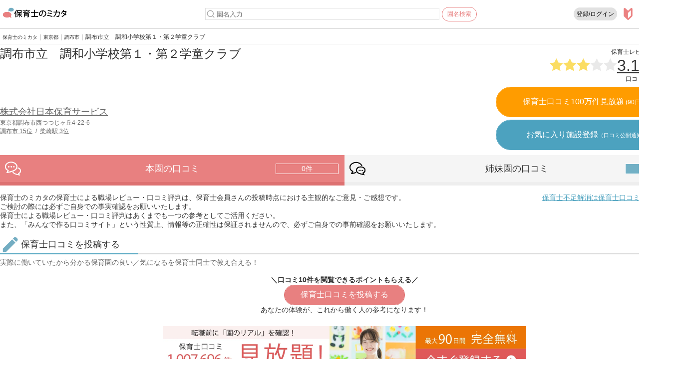

--- FILE ---
content_type: text/html; charset=UTF-8
request_url: https://hoikushi-mikata.jp/nursery?facility=53955
body_size: 61150
content:
<!DOCTYPE html>
<html lang="ja">
	<head prefix="og: http://ogp.me/ns# fb: http://ogp.me/ns/fb# website: http://ogp.me/ns/website#">
        <meta charset="UTF-8">
        <meta http-equiv="Pragma" content="no-cache">
        <meta http-equiv="cache-control" content="no-cache">
        <meta http-equiv="expires" content="0">
        <meta name="viewport" content="width=device-width,initial-scale=1.0,user-scalable=yes, maximum-scale=5"/>
        		<meta name="robots" content="index, follow"/>
        		<meta property="fb:app_id" content="1694455380798680"/>
		<meta property="og:locale" content="ja_JP"/>
<meta property='og:title' content='調布市立　調和小学校第１・第２学童クラブの保育士レビュー・口コミ‐調布市‐保育士のミカタ'/>
<meta property="og:description" content="調布市立　調和小学校第１・第２学童クラブ（東京都調布市15位）で働いたことのある保育士レビュー・口コミ。求人・転職前に人間関係・給料・園長など20種類の職場の評判をチェック！"/>
<meta property="og:type" content="article"/>
<meta property="og:url" content="https://hoikushi-mikata.jp/nursery?facility=53955"/>
<meta property="og:site_name" content="保育士のミカタ"/>
<meta property="og:image"  content="https://hoikushi-mikata.jp/image/ogp1200x630.png"/>
		<meta name="twitter:card" content="summary_large_image"/>
<meta name="twitter:site" content="@hoikushi_mikata"/>
<meta name="twitter:url" content="https://hoikushi-mikata.jp/nursery?facility=53955"/>
<meta name='twitter:title' content='調布市立　調和小学校第１・第２学童クラブの保育士レビュー・口コミ‐調布市‐保育士のミカタ'/>
<meta name="twitter:description" content="調布市立　調和小学校第１・第２学童クラブ（東京都調布市15位）で働いたことのある保育士レビュー・口コミ。求人・転職前に人間関係・給料・園長など20種類の職場の評判をチェック！" />
<meta name="twitter:image" content="https://hoikushi-mikata.jp/image/twittercard.png"/>
		<meta http-equiv="Pragma" content="no-cache"/>
		<meta http-equiv="cache-control" content="no-cache"/>
		<meta http-equiv="expires" content="0"/>
		<meta name="keywords" content="調布市立　調和小学校第１・第２学童クラブ,株式会社日本保育サービス,東京都,調布市,求人,給料,口コミ,評判,保育士のミカタ"/>
		        <meta name="description" content="調布市立　調和小学校第１・第２学童クラブ（東京都調布市15位）で働いたことのある保育士レビュー・口コミ。求人・転職前に人間関係・給料・園長など20種類の職場の評判をチェック！"/>
        		<title>調布市立　調和小学校第１・第２学童クラブの保育士レビュー・口コミ‐調布市‐保育士のミカタ</title>
		<link href="https://hoikushi-mikata.jp/nursery?facility=53955" rel="canonical"/>
				<link href="https://hoikushi-mikata.jp/image/favicon.ico" rel="shortcut icon"/>
		<link href="https://hoikushi-mikata.jp/image/webclip.png" rel="apple-touch-icon"/>
					<link type="text/css" rel="stylesheet" href="./css/corporationinfotop.css"/>
		<link type="text/css" rel="stylesheet" href="./css/common.css"/>
				<link type="text/css" rel="stylesheet" href="./css/common_nursery_page.css"/>
		<link type="text/css" rel="stylesheet" href="./css/common_nursery.css"/>
				<link type="text/css" rel="stylesheet" as='style' onload="this.rel='stylesheet'" href="./css/page_top.css"/>
        <script type="text/javascript" src="./js/jquery-3.6.3.min.js" rel="preload"></script>
        <script type="text/javascript" src="./js/jquery.autosize.min.js" defer></script>
		<script type="text/javascript" src="./js/footerFixed.js" defer></script>
		<script type="text/javascript" src="./js/jquery.lazyload.js" defer></script>
        <script type="text/javascript" src="./js/jquery-ui.1.12.0.min.js" defer></script>
        <script type="text/javascript" src='https://cdnjs.cloudflare.com/ajax/libs/crypto-js/4.0.0/crypto-js.min.js' defer></script>
        <script>
            const nurseryArray = {"\u5712\u30b3\u30fc\u30c9":"53955","\u5712\u540d":"\u8abf\u5e03\u5e02\u7acb\u3000\u8abf\u548c\u5c0f\u5b66\u6821\u7b2c\uff11\u30fb\u7b2c\uff12\u5b66\u7ae5\u30af\u30e9\u30d6","corpname_option":null,"\u904b\u55b6\u6cd5\u4eba\u30b3\u30fc\u30c9":"18","\u904b\u55b6\u6cd5\u4eba\u540d":"\u682a\u5f0f\u4f1a\u793e\u65e5\u672c\u4fdd\u80b2\u30b5\u30fc\u30d3\u30b9","\u5712\u30b9\u30c6\u30fc\u30bf\u30b9":"1","\u5712\u30bf\u30a4\u30d7":"18","\u5712\u30bf\u30a4\u30d7\u540d":"\u516c\u7acb\u5b66\u7ae5","\u96fb\u8a71\u756a\u53f7":"070-4312-3997","\u90fd\u9053\u5e9c\u770c\u30b3\u30fc\u30c9":"13","\u90fd\u9053\u5e9c\u770c\u540d":"\u6771\u4eac\u90fd","\u5e02\u533a\u753a\u6751\u30b3\u30fc\u30c9":"13208","\u5e02\u533a\u753a\u6751\u540d":"\u8abf\u5e03\u5e02","\u305d\u306e\u4ed6\u4f4f\u6240":"\u897f\u3064\u3064\u3058\u30f6\u4e184-22-6","\u5efa\u7269\u540d":null,"\u5712\u30db\u30fc\u30e0\u30da\u30fc\u30b8":"https:\/\/www.nihonhoiku.co.jp\/blog\/chouwa\/","\u904b\u55b6\u6cd5\u4eba\u30db\u30fc\u30e0\u30da\u30fc\u30b8":"https:\/\/www.nihonhoiku.co.jp\/","\u99c5\u90fd\u9053\u5e9c\u770c\u30b3\u30fc\u30c9":"13","\u9244\u9053\u4f1a\u793e\u30b3\u30fc\u30c9":"14","\u9244\u9053\u4f1a\u793e\u540d":"\u4eac\u738b\u96fb\u9244","\u8def\u7dda\u30b3\u30fc\u30c9":"24001","\u8def\u7dda\u540d":"\u4eac\u738b\u7dda","\u99c5\u30b3\u30fc\u30c9":"2400115","\u99c5\u30b0\u30eb\u30fc\u30d7\u30b3\u30fc\u30c9":"2400115","\u99c5\u540d":"\u67f4\u5d0e","\u5f92\u6b69":null,"\u99c5\u30b3\u30fc\u30c92":null,"\u99c5\u540d2":null,"\u5f92\u6b692":null,"\u99c5\u30b3\u30fc\u30c93":null,"\u99c5\u540d3":null,"\u5f92\u6b693":null,"\u30af\u30c1\u30b3\u30df\u4ef6\u6570\u5408\u8a08":"757","\u30af\u30c1\u30b3\u30df\u70b9\u6570\u5408\u8a08":"2345","\u30af\u30c1\u30b3\u30df\u5e73\u5747\u70b9":"3.10","\u304a\u6c17\u306b\u5165\u308a\u767b\u9332\u6570":"0","\u52e4\u52d9\u767b\u9332":"298","\u95b2\u89a7\u56de\u6570":"7537","\u6c42\u4eba\u4ef6\u6570":null,"\u30ec\u30dd\u30fc\u30c8\u4ef6\u6570":null,"\u5e02\u533a\u753a\u6751_\u5e73\u5747":"3.08","\u958b\u5712\u5e74\u6708\u65e5":null,"favorite_count":"0","\u65bd\u8a2d_\u30af\u30c1\u30b3\u30df\u4ef6\u6570":null,"\u65bd\u8a2d_\u30af\u30c1\u30b3\u30df\u70b9\u6570":null,"\u65bd\u8a2d_\u30af\u30c1\u30b3\u30df\u5e73\u5747":null,"\u65bd\u8a2d_\u95b2\u89a7\u6570":null,"\u65bd\u8a2d_\u52e4\u52d9\u767b\u9332\u6570":null,"\u65bd\u8a2d_\u5e02\u533a\u753a\u6751_\u5e73\u5747":"3.02","\u30c7\u30a3\u30b9\u30af\u30ea\u30d7\u30b7\u30e7\u30f3\u7528\u65bd\u8a2d\u30aa\u30d7\u30b7\u30e7\u30f3":null,"job_transition_type":"0","job_transition_url":null,"ai_summary":null,"\u99c5\u30af\u30c1\u30b3\u30df\u5e73\u5747\u70b9":null,"\u5e02\u533a\u753a\u6751_\u9806\u4f4d":15,"\u9244\u9053_\u9806\u4f4d":3,"\u30c7\u30a3\u30b9\u30af\u30ea\u30d7\u30b7\u30e7\u30f3":"\u8abf\u5e03\u5e02\u7acb\u3000\u8abf\u548c\u5c0f\u5b66\u6821\u7b2c\uff11\u30fb\u7b2c\uff12\u5b66\u7ae5\u30af\u30e9\u30d6\uff08\u6771\u4eac\u90fd\u8abf\u5e03\u5e0215\u4f4d\uff09\u3067\u50cd\u3044\u305f\u3053\u3068\u306e\u3042\u308b\u4fdd\u80b2\u58eb\u30ec\u30d3\u30e5\u30fc\u30fb\u53e3\u30b3\u30df\u3002\u6c42\u4eba\u30fb\u8ee2\u8077\u524d\u306b\u4eba\u9593\u95a2\u4fc2\u30fb\u7d66\u6599\u30fb\u5712\u9577\u306a\u306920\u7a2e\u985e\u306e\u8077\u5834\u306e\u8a55\u5224\u3092\u30c1\u30a7\u30c3\u30af\uff01","page_title":"\u8abf\u5e03\u5e02\u7acb\u3000\u8abf\u548c\u5c0f\u5b66\u6821\u7b2c\uff11\u30fb\u7b2c\uff12\u5b66\u7ae5\u30af\u30e9\u30d6\u306e\u4fdd\u80b2\u58eb\u30ec\u30d3\u30e5\u30fc\u30fb\u53e3\u30b3\u30df\u2010\u8abf\u5e03\u5e02\u2010\u4fdd\u80b2\u58eb\u306e\u30df\u30ab\u30bf"};
            const saveNurseryString = {"\u65bd\u8a2d\u30b3\u30fc\u30c9":"53955","\u65bd\u8a2d\u540d":"\u8abf\u5e03\u5e02\u7acb\u3000\u8abf\u548c\u5c0f\u5b66\u6821\u7b2c\uff11\u30fb\u7b2c\uff12\u5b66\u7ae5\u30af\u30e9\u30d6","\u70b9\u6570":"<td width=\"80px;\"><div style=\"margin-left:5px; height:13px; padding-bottom:3px;\"><img src=\".\/image\/star_on.png\"  alt=\"\u661f\u753b\u50cf\" style=\"width:15px; height:15px; padding-bottom:6px;\" onMouseDown=\"return false;\" onSelectStart=\"return false;\" \/><img src=\".\/image\/star_on.png\"  alt=\"\u661f\u753b\u50cf\" style=\"width:15px; height:15px; padding-bottom:6px;\" onMouseDown=\"return false;\" onSelectStart=\"return false;\" \/><img src=\".\/image\/star_on.png\"  alt=\"\u661f\u753b\u50cf\" style=\"width:15px; height:15px; padding-bottom:6px;\" onMouseDown=\"return false;\" onSelectStart=\"return false;\" \/><img src=\".\/image\/star_half.png\" alt=\"\u661f\u753b\u50cf\" style=\"width:15px; height:15px; padding-bottom:6px;\" onMouseDown=\"return false;\" onSelectStart=\"return false;\" \/><img src=\".\/image\/star_off.png\"  alt=\"\u661f\u753b\u50cf\" style=\"width:15px; height:15px; padding-bottom:6px;\" onMouseDown=\"return false;\" onSelectStart=\"return false;\" \/><\/div><\/td><td>&ensp;<span class=\"FONT_COM_14\" style=\"font-weight:bold;\">3.10<\/span><\/td>","\u4f4f\u6240":"\u6771\u4eac\u90fd\u8abf\u5e03\u5e02\u897f\u3064\u3064\u3058\u30f6\u4e184-22-6","\u30af\u30c1\u30b3\u30df\u4ef6\u6570":"757","\u30ab\u30c6\u30b4\u30ea":{"1":"\u4eba\u9593\u95a2\u4fc2","2":"\u96f0\u56f2\u6c17\u30fb\u898f\u6a21","3":"\u4f11\u65e5\u30fb\u6b8b\u696d"}};
        </script>
        <script type="module" src="./js/nursery_history.js" defer></script>
        <link type="text/css" rel="stylesheet" href="./css/jquery-ui/1.13.1/jquery-ui.css"/>
        <link type="text/css" rel="stylesheet" href="./css/common_page_link.css"/>
        <style type="text/css">
            /** メインフォーム */
            .main_form {
                width: 1380px;
                margin: 0 auto;
            }

            /** 白青の下線付きタイトル */
            .lbl_title {
                height: 42px;
                width: 100%;
            }

            /** タブ本体 */
            .div_tab_common {
                display: flex;
            }
            /** タブ（左） */
            .div_tab_left {
                height: 54px;
                width: 25%;
                padding-top:12px;
                padding-left:10px;
            }
            /** タブ（中央） */
            .div_tab_center {
                height: 54px;
                width: 50%;
                line-height: 54px;
                text-align: center;
            }
            /** タブ（右） */
            .div_tab_right {
                height: 54px;
                width: 25%;
                display: grid;
                place-items: center; /* 上下左右中央 */
                text-align: center;
            }

            /** タブ下のコメント */
            .div_comment {
                height: 70px;
                line-height:17px;
                margin-top:10px;
                margin-bottom:5px;
            }

            /** FAQ */
            .faq_style {
                padding-left:135px;
                padding-right:135px;
            }

            /** faqメイン */
            .faq_main_div {
                width: 100%;
                display:flex;
            }

            /** faqメインタイトル */
            .faq_main_title {

            }
            /** faqメイン項目 */
            .faq_main_body {
                width: 95%;
            }
            /** faqアイコン */
            .faq_main_icon {
                display:flex;
                justify-content: center;
                align-items: center;
            }
            /** 白青の下線のコメント */
            .line_comment {
                line-height:16px;
            }

            /** 法人情報 */
            .corp_master_info {
                width: 80%;
                margin: auto;
            }

            .div_width_half {
                width: 50%;
            }
            .div_width_full {
                width: 100%;
            }

            .pr_nursery_banner {
                height:92px;
            }
            .pr_nurser_link {
                height:28px;
                margin-top: 16px;
                margin-bottom: 16px;
            }



            .alliance_banner_area {
                height:110px;
                display:flex;
                justify-content: center;
                align-items: center;
            }

            .awareness_survey_banner {
                height:110px;
                display:flex;
                justify-content: center;
                align-items: center;
            }

            @media (max-width: 700px) {
                /** メインフォーム */
                .main_form {
                    width: 100%; /* スマホの時だけ最小幅150px */
                }

                /** タブ（左） */
                .div_tab_left {
                    padding-top: 0px;
                    padding-left: 0px;
                    width: 30%;
                    height: 60px;
                    display: grid;
                    place-items: center; /* 上下左右中央 */
                    text-align: center;
                }

                /** タブ（中央） */
                .div_tab_center {
                    width: 80%;
                    height: 60px;
                    line-height: 20px;
                    display: flex;
                    flex-direction: column;       /* 縦並び */
                    justify-content: center;      /* 縦の中央揃え */
                    text-align: left;
                }

                /** タブ（右） */
                .div_tab_right {
                    width: 0;
                    height: 60px;
                }

                /** タブ下のコメント */
                .div_comment {
                    height: 88px;
                    padding-left:10px;
                    padding-right:10px;
                }

                /** FAQ */
                .faq_style {
                    padding-left:12px;
                    padding-right:12px;
                }

                /** faqメイン */
                .faq_main_div {

                }

                /** faqメインタイトル */
                .faq_main_title {
                    line-height:17px;
                }
                /** faqメイン項目 */
                .faq_main_body {
                    line-height:17px;
                }

                /** 法人情報 */
                .corp_master_info{
                    width: 94%;
                    margin: auto;
                }
                .pr_nursery_banner {
                    height:252px;
                }
                .pr_nurser_link {
                    height:48px;
                    margin-top: 16px;
                    margin-bottom: 16px;
                }

                .alliance_banner_area {
                    height:280px;
                }

                .awareness_survey_banner {
                    height:280px;
                    width: 100%;
                    text-align: center;
                    display: grid;    /* または display: initial; でもOK */
                    justify-content: normal;  /* デフォルトに戻す */
                    align-items: normal;      /* デフォルトに戻す */

                }
            }






			.faq h2{
			    background-color: #fff;
			    cursor: pointer;
			}
			.faq h2.active{
			    background-color: #fff;
			}
			.faq li:hover {
			    background-color: #fff;
			}
			.faq ul {
			    display: none;
			    list-style: none;
			}

            .loginBtn {
                color:#eb8181;
                font-weight: bold;
            }
            .registBtn {
                color:#eb8182;
                font-weight: bold;
            }

            .msgLDialogClass .ui-dialog-title {
                color: black;
            }
            .msgODialogClass .ui-dialog-title {
                color: #ff9c00;
            }
            .msgDialogClass .ui-dialog-title {
                color: black;
            }

            .cls_pr_link {
                font-family: "ヒラギノ角ゴ ProN W3", "Hiragino Kaku Gothic ProN", "メイリオ", Meiryo, sans-serif;
                color: #4ca2bf;
                font-size:14px;
            }
            .for_facility_div {
                font-family: 'Hiragino Kaku Gothic Pro', 'ヒラギノ角ゴ Pro W3', メイリオ, Meiryo, 'ＭＳ Ｐゴシック', sans-serif;
                background-color: white;
                border: 1px solid #8cc63e;
                border-radius: 2px;
                opacity: 1;
                width: 64px;
                text-align: center;
                margin-top: 3px;
                margin-right: 5px;
                line-height: 13px;
                padding-top: 4px;
                padding-bottom: 2px;
                font-size: 12px;
                color: #8cc63e;
                height:14px;
            }
		</style>
        <style type="text/css">
            #overlay{
                position: fixed;
                top: 0;
                z-index: 100;
                width: 100%;
                height:100%;
                display: none;
                background: rgba(0,0,0,0.6);
            }
            .cv-spinner {
                height: 100%;
                display: flex;
                justify-content: center;
                align-items: center;
            }
            .spinner {
                width: 40px;
                height: 40px;
                border: 4px #ddd solid;
                border-top: 4px #e88080 solid;
                border-radius: 50%;
                animation: sp-anime 0.8s infinite linear;
            }
            @keyframes sp-anime {
                100% {
                    transform: rotate(360deg);
                }
            }
            .is-hide{
                display:none;
            }

            .nurery_page_main_div_2 {
                background:#FFFFFF 0% 0% no-repeat padding-box;
                box-shadow: 0px 3px 6px #00000029;
                border: 1px solid #CCCCCC;
                border-radius: 2px;
                opacity: 1;
                margin-left:5px;
                margin-bottom: 15px;
            }



            .fsz_12 {
                font-size: 12px;
            }
            .fsz_14 {
                font-size: 14px;
            }
            .fsz_16 {
                font-size: 16px;
            }
            .div_back_gray {
                            width: 60%;
                            background-color: #F5F5F5;
                padding: 30px 0 30px 0;
                text-align: center;
                margin: 0 auto;
            }
            .div_back_white {
                background-color: #FFFFFF;
                border: 2px solid #73ADC2;
                                width: 50%;
                                margin: 0 auto;
                padding: 5px 0 5px 0;
            }
            .div_ma {
                margin-top:5px;
                margin-bottom: 5px;
            }
            .fcol_blue {
                color: #73ADC2;
            }


            .div_registBtn {
                margin-top:10px;
                border: 1px solid #c5c5c5;
                background-color: #f6f6f6;
                            width: 40%;
                            height: 40px;
                display: flex;
                justify-content: center;
                align-items: center;
                cursor: pointer;
            }
            .div_loginBtn {
                margin-top:10px;
                border: 1px solid #c5c5c5;
                background-color: #f6f6f6;
                            width: 40%;
                            height: 40px;
                display: flex;
                justify-content: center;
                align-items: center;
                cursor: pointer;
            }
            .div_unlimitBtn {
                margin-top:10px;
                border: 1px solid #c5c5c5;
                background-color: #ff9c00;
                            width: 40%;
                            height: 40px;
                display: flex;
                justify-content: center;
                align-items: center;
                cursor: pointer;
            }
            .div_closeBtn {
                margin-top:10px;
            }
            .spn_registBtn {
                font-weight: bold;
                color:#eb8182;
            }
            .spn_loginBtn {
                font-weight: bold;
                color: #4CA2BF
            }
            .spn_unlimitBtn {
                font-weight: bold;
                color: white;
            }
            .spn_closeBtn {
                cursor: pointer;
            }

            .div_gray_btn {
                margin-top:10px;
                border: 1px solid #BDBDBD;
                background-color: #fff;
                            width: 40%;
                            height: 40px;
                display: flex;
                justify-content: center;
                align-items: center;
                cursor: pointer;
            }

            .sis_rev_container {
                display: grid;
                grid-template-columns: repeat(3, 1fr);
                width: 100%; /* コンテナの幅を調整 */
                row-gap: 20px; /* 縦に20pxの空白 */
            }
            @media (min-width: 340px) {
                .sis_rev_container {
                    grid-template-columns: repeat(1, 1fr); /* または auto */
                    place-items: center; /* 垂直・水平方向の中央揃え */
                }
                .common_label {
                    font-family: 'Hiragino Kaku Gothic Pro', 'ヒラギノ角ゴ Pro W3', メイリオ, Meiryo, 'ＭＳ Ｐゴシック', sans-serif;
                    font-size: 10px;
                }
                .common_font {
                    font-family: 'Hiragino Kaku Gothic Pro', 'ヒラギノ角ゴ Pro W3', メイリオ, Meiryo, 'ＭＳ Ｐゴシック', sans-serif;
                    font-size: 14px;
                }
                .no_message_font {
                    font-family: 'Hiragino Kaku Gothic Pro', 'ヒラギノ角ゴ Pro W3', メイリオ, Meiryo, 'ＭＳ Ｐゴシック', sans-serif;
                    font-size: 10px;
                    color:#AAAAAA;
                }
                .face_image {
                    width: 40px;
                    height: 40px;
                }
            }
            @media (min-width: 480px) {
                .sis_rev_container {
                    grid-template-columns: repeat(2, 1fr);
                }
                .common_label {
                    font-family: 'Hiragino Kaku Gothic Pro', 'ヒラギノ角ゴ Pro W3', メイリオ, Meiryo, 'ＭＳ Ｐゴシック', sans-serif;
                    font-size: 12px;
                }
                .common_font {
                    font-family: 'Hiragino Kaku Gothic Pro', 'ヒラギノ角ゴ Pro W3', メイリオ, Meiryo, 'ＭＳ Ｐゴシック', sans-serif;
                    font-size: 16px;
                }
                .no_message_font {
                    font-family: 'Hiragino Kaku Gothic Pro', 'ヒラギノ角ゴ Pro W3', メイリオ, Meiryo, 'ＭＳ Ｐゴシック', sans-serif;
                    font-size: 12px;
                    color:#AAAAAA;
                }
                .face_image {
                    width: 55px;
                    height: 55px;
                }
            }
            @media (min-width: 1024px) {
                .sis_rev_container {
                    grid-template-columns: repeat(3, 1fr);
                }
                .common_label {
                    font-family: 'Hiragino Kaku Gothic Pro', 'ヒラギノ角ゴ Pro W3', メイリオ, Meiryo, 'ＭＳ Ｐゴシック', sans-serif;
                    font-size: 12px;
                }
                .common_font {
                    font-family: 'Hiragino Kaku Gothic Pro', 'ヒラギノ角ゴ Pro W3', メイリオ, Meiryo, 'ＭＳ Ｐゴシック', sans-serif;
                    font-size: 16px;
                }
                .no_message_font {
                    font-family: 'Hiragino Kaku Gothic Pro', 'ヒラギノ角ゴ Pro W3', メイリオ, Meiryo, 'ＭＳ Ｐゴシック', sans-serif;
                    font-size: 12px;
                    color:#AAAAAA;
                }
                .face_image {
                    width: 55px;
                    height: 55px;
                }
            }
            .sis_rev_div {
                height:100%;
                border-top: 1px solid #D5D5D5;
                border-left: 1px solid #D5D5D5;
                border-right: 1px solid #D5D5D5;
            }
            .sis_rev_btn {
                text-align: center;
                display: table-cell;
                vertical-align: middle;
                width:120px;
                height: 39px;
                background: #EB8181 0% 0% no-repeat padding-box;
                border: 1px solid #DD7171;
                border-radius: 50px;
                opacity: 1;
                cursor: pointer;
                padding-left: 10px;
                padding-right: 10px;
            }
            .sis_rev_btn_font {
                font-size: 14px;
                color: white;
            }

            .fav_dlg_close {
                font-family: 'Hiragino Kaku Gothic Pro', 'ヒラギノ角ゴ Pro W3', メイリオ, Meiryo, 'ＭＳ Ｐゴシック', sans-serif;
                font-size: 12px;
                cursor: pointer;
            }
            .fav_dlg_message {
                font-family: 'Hiragino Kaku Gothic Pro', 'ヒラギノ角ゴ Pro W3', メイリオ, Meiryo, 'ＭＳ Ｐゴシック', sans-serif;
                font-size: 14px;
            }
            .fav_dlg_message_b {
                font-family: 'Hiragino Kaku Gothic Pro', 'ヒラギノ角ゴ Pro W3', メイリオ, Meiryo, 'ＭＳ Ｐゴシック', sans-serif;
                font-size: 14px;
                color: #EB8181;
                font-weight: bold;
            }
            .fav_dlg_title {
                font-family: 'Hiragino Kaku Gothic Pro', 'ヒラギノ角ゴ Pro W3', メイリオ, Meiryo, 'ＭＳ Ｐゴシック', sans-serif;
                font-size: 14px;
            }
            .fav_dlg_label {
                font-family: 'Hiragino Kaku Gothic Pro', 'ヒラギノ角ゴ Pro W3', メイリオ, Meiryo, 'ＭＳ Ｐゴシック', sans-serif;
                font-size: 14px;
                color: #EB8181;
                font-weight: bold;
            }


            .fav_btn_login_font {
                font-family: 'Hiragino Kaku Gothic Pro', 'ヒラギノ角ゴ Pro W3', メイリオ, Meiryo, 'ＭＳ Ｐゴシック', sans-serif;
                font-size: 16px;
                font-weight: bold;
                color: #4CA2BF;
            }
            .fav_btn_regist_font {
                font-family: 'Hiragino Kaku Gothic Pro', 'ヒラギノ角ゴ Pro W3', メイリオ, Meiryo, 'ＭＳ Ｐゴシック', sans-serif;
                font-size: 16px;
                font-weight: bold;
                color: #eb8182;
            }
            .fav_btn_gray_font {
                font-family: 'Hiragino Kaku Gothic Pro', 'ヒラギノ角ゴ Pro W3', メイリオ, Meiryo, 'ＭＳ Ｐゴシック', sans-serif;
                font-size: 16px;
                font-weight: bold;
                color: #BDBDBD;
            }
            .div_new_icon {
                background-color: #EB8181;
                font-family: 'Hiragino Kaku Gothic Pro', 'ヒラギノ角ゴ Pro W3', メイリオ, Meiryo, 'ＭＳ Ｐゴシック', sans-serif;
                font-size: 12px;
                font-weight: bold;
                color: white;
                display: inline-table;
                align: center;
                /*width:32px;*/
                padding-left: 2px;
                padding-right: 2px;
                border-radius:4px;
                padding-top:1px;
                padding-bottom:1px;
            }
            .pr_job_url_div {
                padding-top:8px;
                padding-bottom: 8px;
                padding-left: 8px;
                padding-right: 8px;
                margin-top:12px;
                background-color: white;
                border: 1px solid #BDBDBD;
                border-radius: 2px;
                            width:390px;
                            line-height: 12px;
                cursor:pointer;
            }
            .pr_job_url_font {
                font-family: 'Hiragino Kaku Gothic Pro', 'ヒラギノ角ゴ Pro W3', メイリオ, Meiryo, 'ＭＳ Ｐゴシック', sans-serif;
                font-size: 12px;
                color: #EB8181;
                word-break: break-word;
            }
        </style>
	</head>
	<body>
		<div id="headerArea" name="headerArea?69755d82d1646">
	<form id="header" name="header">
    	<table cellpadding="0" cellspacing="0">
			<tr>
				<td class="taL NR" style="background-color:#fff;">
					<a href="https://hoikushi-mikata.jp" style="cursor:pointer;" title="保育士のミカタ">
						<img src="https://hoikushi-mikata.jp/image/logo.png" width="140px" height="26.4px" style="border-style:none; opacity:1.0;" alt="保育士のミカタ"/>
					</a>
				</td>
							<td class="taR NR" style="width:100%; background-color:#fff;">
					<table cellpadding="0" cellspacing="0">
						<tr>
                                                        <!-- 検索ボックス start -->
                            <td style="width:25%">&nbsp;</td>
                            <td style="width:50%;">
                                <table cellspacing="0" cellpadding="0" width="100%">
                                    <tr>
                                        <td width="100%" style="padding-right: 5px; padding-top: 13px; padding-bottom: 12px;" align="center">
                                            <div id="search_box" class="search_box">
                                                <table cellpadding="0" cellspacing="0" width="100%" style="height:24px;border:1px solid #e1e1e1">
                                                    <tr>
                                                        <td style="vertical-align: middle; padding:1px 1px 1px 1px;">
                                                            <button type="" id="fw_btn" name="fw_btn" class="fw_btn" aria-label="検索"></button>
                                                        </td>
                                                        <td style="vertical-align: middle;" width="100%">
                                                            <input type="text"
                                                                   id="word"
                                                                   name="word"
                                                                   placeholder="園名入力"
                                                                   autocomplete="off"
                                                                   onfocusout="chkState();"
                                                                   style="outline:none;width:95%;border:none;"
                                                            />
                                                        </td>
                                                        <td style="vertical-align: middle">
                                                            <div id="fwreset" class="fw_clear_btn" onclick="fwReset();" style="display:none;">×</div>
                                                        </td>
                                                    </tr>
                                                </table>
                                            </div>
                                            <div id="search_result_box" style="display:none;position: absolute;"></div>
                                        </td>
                                        <td align="center" valign="top" style="padding-top: 14px; padding-bottom: 13px;">
                                            <div class="header_freeword_search_exec_btn" onclick="gofreeword();"><nobr>園名検索</nobr></div>
                                        </td>
                                    </tr>
                                </table>
                            </td>
                            <!-- 検索ボックス end -->
                            
							<td class="NR" style="width:100%; text-align:right;">
                                <div id="DIV_REGISTER" name="DIV_REGISTER" style="display: block;">
                                                                <a href="https://hoikushi-mikata.jp/login-regist" title="登録/ログイン" style="text-decoration: none;"
                                                                     rel="nofollow"
                                                                    >
                                        <span id="BTN_REGISTER" name="BTN_REGISTER"
                                            class="BTN_HEADER"
                                            style="padding:5px; color:black; margin-bottom: 2px;"
                                            value="登録/ログイン">登録/ログイン</span>
                                    </a>
                                                            </div>
							</td>
							<td class="taL NR paL10 paR10">
                                <div style="height:24px;">
                                    <a href="https://hoikushi-mikata.jp/description" title="保育士のミカタについて"rel="nofollow">
                                        <img src="https://hoikushi-mikata.jp/image/guide_s_48.png"
                                             alt="保育士のミカタについて詳しく知りたい方"
                                             style="cursor:pointer; border-style:none; width:24px;height:24px;"
                                        />
                                    </a>
                                </div>
							</td>
						</tr>
					</table>
				</td>
			</tr>
            		</table>
        <input type="hidden" id="FWSTATUS" name="FWSTATUS" value="0"/>
        <input type="hidden" id="SEARCH_MODE" name="SEARCH_MODE" value=""/>
        <input type="hidden" id="HID_SEARCH_WORD" name="HID_SEARCH_WORD" value=""/>
		<div style="border:1px solid #e1e1e1;"></div>
		<script type="text/javascript" defer>
            
            $(function() {
                $.ajax ({
                    type: "POST",
                    url: 'https://hoikushi-mikata.jp/internal/alliance_banner',
                    timeout: 100000,
                    cache: false,
                    dataType: "json",
                    data: JSON.stringify({
                        "rand": 1,
                    }),
                    async : true,
                    contentType: "application/json; charset=UTF-8"
                })
                .done(function (response, textStatus, jqXHR) {
                    if(response['rc'] == '0') {
                        //
                        $("#alliance_banner").html(response["list"]);
                        $('#alliance_ad').css("display", "block");
                    }

                })
                .fail(function (jqXHR, textStatus, errorThrown) {
                })
                .always(function (data_or_jqXHR, textStatus, jqXHR_or_errorThrown) {
                });



            });
            function adClose() {
                $("#alliance_ad").css("display", "none");
            }
            			function goUserPage(){
				with(document.header){
					action='https://hoikushi-mikata.jp/user-page';
					location.href=action;
				}
			}
			function goTopPage(){
				with(document.header){
					location.href = 'https://hoikushi-mikata.jp';
				}
			}
			function goLoginRegistPage(KBN) {
				with(document.header) {
					if(KBN=='0') {
						action = 'https://hoikushi-mikata.jp/user-page';
					}
                    else if(KBN=='1') {
						action = 'https://hoikushi-mikata.jp/login-regist';
					}
					location.href = action;
				}
			}

            const inputtxt = document.getElementById("word");
            inputtxt.addEventListener("compositionend", (event) => {
                const text = $("#word").val();

                if (text.length > 1) {
                    get_freeword_list();
                }

            });

            $(document).ready(function () {
                $("#word").on("keydown", function (event) {
                    if (event.key === "Enter") {
                        event.preventDefault();
                    }
                });
            });
            window.addEventListener("resize", () => {
                let w = 0;
                                w = $("#search_box").width();
                                $("#search_result_box").width(w);
            });
            document.getElementById('word').addEventListener('keyup', function(e) {
                if (e.key === 'Enter') {
                    // returnキー押下時
                    e.preventDefault();
                    
                    const text = $("#word").val();
                    if (text.length > 1) {
                        get_freeword_list();
                    }
                }
                else if (e.key === 'Backspace' || e.key === 'Delete') {
                    // 文字削除時
                    get_freeword_list();
                }
                else {
                    e.preventDefault();
                }
            });
            function get_freeword_list() {
                // 内容初期化
                $("#search_result_box").html("");
                // 幅取得
                let w = 0;
                                w = $("#search_box").width();
                                // 検索結果取得
                let lst = get_facility_list();
                // 表示
                $("#search_result_box").width(w);
                $("#search_result_box").html(lst);
                $("#search_result_box").css("display", "block");
            }
            function get_facility_list() {
                let ret = '';
                $.ajax ({
                    type: "POST",
                    url: 'https://hoikushi-mikata.jp/internal/api?OM=10200',
                    timeout: 100000,
                    cache: false,
                    dataType: "json",
                    data:JSON.stringify({
                        "w": $("#word").val()
                    }),
                    async : false,
                    contentType: "application/json; charset=UTF-8"
                })
                .done(function (response, textStatus, jqXHR) {
                    if(response['rc'] == '0') {
                        let itemLists = response['list'];
                        ret += "<table cellspacing='0' cellpadding='0' width='100%' style='background-color: white' class='result_table'>";
                        for (let i= 0; i < itemLists.length; i++) {
                            ret += "<tr>";
                                ret += "<td style='padding-left:20px;'>"; // 余白
                                    ret += "<a href='https://hoikushi-mikata.jp/nursery?facility=" + itemLists[i].corpcode + "' style='text-decoration: none; color: black;' title='" + itemLists[i].dispstr + "'>";
                                        ret += "<u><span class='FONT_COM_12'>" + itemLists[i].dispstr + "</span></u>";
                                    ret += "</a>";
                                ret += "</td>";
                            ret += "</tr>";
                        }
                        // もっと見るボタン表示
                        if (itemLists[0].count > 10) {
                            ret += "<tr>";
                                ret += "<td align='center'><div class='header_freeword_search_btn' onclick='gofreeword();'>もっと見る</div></td>";
                            ret += "</tr>";
                        }
                        ret += "</table>";
                        $("#FWSTATUS").val("1");
                        $("#fwreset").css("display", "block");
                    }
                    else if (response['rc'] == '9') {
                        ret += "<div class='no_result'><span class='FONT_COM_12'>検索結果はありません</span></div>";
                        $("#FWSTATUS").val("0");
                        $("#fwreset").css("display", "block");
                    }
                })
                .fail(function (jqXHR, textStatus, errorThrown) {
                    ret += "<div class='no_result'><span class='FONT_COM_12'>検索結果はありません</span></div>";
                    $("#FWSTATUS").val("0");
                    $("#fwreset").css("display", "block");
                })
                .always(function (data_or_jqXHR, textStatus, jqXHR_or_errorThrown) {
                });

                return ret;
            }
            function chkState() {
                if ($("#FWSTATUS").val() === "0") {
                    $("#fwreset").css("display", "none");
                    $("#search_result_box").html("");
                    $("#search_result_box").css("display", "none");
                }
            }
            function gofreeword() {
                if ($("#word").val() === "") {
                    alert("園名を入力してください");
                    return;
                }
                
                with(document.header) {
                    SEARCH_MODE.value = '2';
                    let tmpStr = $("#word").val();
                    let retVal = '';
                    retVal = convertBigWord(tmpStr);
                    HID_SEARCH_WORD.value = retVal;
                    if(HID_SEARCH_WORD.value != '') {
                        action = 'https://hoikushi-mikata.jp/search-result';
                        method = 'post';
                        target = '_self';
                        submit();
                    }
                }
            }
            function fwReset() {
                $("#word").val('');
                $("#FWSTATUS").val("0");
                $("#search_result_box").html("");
                $("#search_result_box").css("display", "none");
                $("#fwreset").css("display", "none");
            }
            function convertBigWord(tmpVal){
                let cnt = tmpVal.length;
                let retVal='';
                for (var i=0; i<cnt; i++ ){
                    let tVal=tmpVal.substring(i, i+1);
                    if(tVal=='ｱ'){
                        retVal+='ア';
                    }else if(tVal=='ｲ'){
                        retVal+='イ';
                    }else if(tVal=='ｳ'){
                        retVal+='ウ';
                    }else if(tVal=='ｴ'){
                        retVal+='エ';
                    }else if(tVal=='ｵ'){
                        retVal+='オ';
                    }else if(tVal=='ｶ'){
                        retVal+='カ';
                    }else if(tVal=='ｷ'){
                        retVal+='キ';
                    }else if(tVal=='ｸ'){
                        retVal+='ク';
                    }else if(tVal=='ｹ'){
                        retVal+='ケ';
                    }else if(tVal=='ｺ'){
                        retVal+='コ';
                    }else if(tVal=='ｻ'){
                        retVal+='サ';
                    }else if(tVal=='ｼ'){
                        retVal+='シ';
                    }else if(tVal=='ｽ'){
                        retVal+='ス';
                    }else if(tVal=='ｾ'){
                        retVal+='セ';
                    }else if(tVal=='ｿ'){
                        retVal+='ソ';
                    }else if(tVal=='ﾀ'){
                        retVal+='タ';
                    }else if(tVal=='ﾁ'){
                        retVal+='チ';
                    }else if(tVal=='ﾂ'){
                        retVal+='ツ';
                    }else if(tVal=='ﾃ'){
                        retVal+='テ';
                    }else if(tVal=='ﾄ'){
                        retVal+='ト';
                    }else if(tVal=='ﾅ'){
                        retVal+='ナ';
                    }else if(tVal=='ﾆ'){
                        retVal+='ニ';
                    }else if(tVal=='ﾇ'){
                        retVal+='ヌ';
                    }else if(tVal=='ﾈ'){
                        retVal+='ネ';
                    }else if(tVal=='ﾉ'){
                        retVal+='ノ';
                    }else if(tVal=='ﾊ'){
                        retVal+='ハ';
                    }else if(tVal=='ﾋ'){
                        retVal+='ヒ';
                    }else if(tVal=='ﾌ'){
                        retVal+='フ';
                    }else if(tVal=='ﾍ'){
                        retVal+='ヘ';
                    }else if(tVal=='ﾎ'){
                        retVal+='ホ';
                    }else if(tVal=='ﾏ'){
                        retVal+='マ';
                    }else if(tVal=='ﾐ'){
                        retVal+='ミ';
                    }else if(tVal=='ﾑ'){
                        retVal+='ム';
                    }else if(tVal=='ﾒ'){
                        retVal+='メ';
                    }else if(tVal=='ﾓ'){
                        retVal+='モ';
                    }else if(tVal=='ﾔ'){
                        retVal+='ヤ';
                    }else if(tVal=='ﾕ'){
                        retVal+='ユ';
                    }else if(tVal=='ﾖ'){
                        retVal+='ヨ';
                    }else if(tVal=='ﾜ'){
                        retVal+='ワ';
                    }else if(tVal=='ｦ'){
                        retVal+='ヲ';
                    }else if(tVal=='ﾝ'){
                        retVal+='ン';
                    }else if(tVal=='ﾗ'){
                        retVal+='ラ';
                    }else if(tVal=='ﾘ'){
                        retVal+='リ';
                    }else if(tVal=='ﾙ'){
                        retVal+='ル';
                    }else if(tVal=='ﾚ'){
                        retVal+='レ';
                    }else if(tVal=='ﾛ'){
                        retVal+='ロ';
                    }else if(tVal=='A'){
                        retVal+='Ａ';
                    }else if(tVal=='B'){
                        retVal+='Ｂ';
                    }else if(tVal=='C'){
                        retVal+='Ｃ';
                    }else if(tVal=='D'){
                        retVal+='Ｄ';
                    }else if(tVal=='E'){
                        retVal+='Ｅ';
                    }else if(tVal=='F'){
                        retVal+='Ｆ';
                    }else if(tVal=='G'){
                        retVal+='Ｇ';
                    }else if(tVal=='H'){
                        retVal+='Ｈ';
                    }else if(tVal=='I'){
                        retVal+='Ｉ';
                    }else if(tVal=='J'){
                        retVal+='Ｊ';
                    }else if(tVal=='K'){
                        retVal+='Ｋ';
                    }else if(tVal=='L'){
                        retVal+='Ｌ';
                    }else if(tVal=='M'){
                        retVal+='Ｍ';
                    }else if(tVal=='N'){
                        retVal+='Ｎ';
                    }else if(tVal=='O'){
                        retVal+='Ｏ';
                    }else if(tVal=='P'){
                        retVal+='Ｐ';
                    }else if(tVal=='Q'){
                        retVal+='Ｑ';
                    }else if(tVal=='R'){
                        retVal+='Ｒ';
                    }else if(tVal=='S'){
                        retVal+='Ｓ';
                    }else if(tVal=='T'){
                        retVal+='Ｔ';
                    }else if(tVal=='U'){
                        retVal+='Ｕ';
                    }else if(tVal=='V'){
                        retVal+='Ｖ';
                    }else if(tVal=='W'){
                        retVal+='Ｗ';
                    }else if(tVal=='X'){
                        retVal+='Ｘ';
                    }else if(tVal=='Y'){
                        retVal+='Ｙ';
                    }else if(tVal=='Z'){
                        retVal+='Ｚ';
                    }else if(tVal=='a'){
                        retVal+='ａ';
                    }else if(tVal=='b'){
                        retVal+='ｂ';
                    }else if(tVal=='c'){
                        retVal+='ｃ';
                    }else if(tVal=='d'){
                        retVal+='ｄ';
                    }else if(tVal=='e'){
                        retVal+='ｅ';
                    }else if(tVal=='f'){
                        retVal+='ｆ';
                    }else if(tVal=='g'){
                        retVal+='ｇ';
                    }else if(tVal=='h'){
                        retVal+='ｈ';
                    }else if(tVal=='i'){
                        retVal+='ｉ';
                    }else if(tVal=='j'){
                        retVal+='ｊ';
                    }else if(tVal=='k'){
                        retVal+='ｋ';
                    }else if(tVal=='l'){
                        retVal+='ｌ';
                    }else if(tVal=='m'){
                        retVal+='ｍ';
                    }else if(tVal=='n'){
                        retVal+='ｎ';
                    }else if(tVal=='o'){
                        retVal+='ｏ';
                    }else if(tVal=='p'){
                        retVal+='ｐ';
                    }else if(tVal=='q'){
                        retVal+='ｑ';
                    }else if(tVal=='r'){
                        retVal+='ｒ';
                    }else if(tVal=='s'){
                        retVal+='ｓ';
                    }else if(tVal=='t'){
                        retVal+='ｔ';
                    }else if(tVal=='u'){
                        retVal+='ｕ';
                    }else if(tVal=='v'){
                        retVal+='ｖ';
                    }else if(tVal=='w'){
                        retVal+='ｗ';
                    }else if(tVal=='x'){
                        retVal+='ｘ';
                    }else if(tVal=='y'){
                        retVal+='ｙ';
                    }else if(tVal=='z'){
                        retVal+='ｚ';
                    }else if(tVal=='0'){
                        retVal+='０';
                    }else if(tVal=='1'){
                        retVal+='１';
                    }else if(tVal=='2'){
                        retVal+='２';
                    }else if(tVal=='3'){
                        retVal+='３';
                    }else if(tVal=='4'){
                        retVal+='４';
                    }else if(tVal=='5'){
                        retVal+='５';
                    }else if(tVal=='6'){
                        retVal+='６';
                    }else if(tVal=='7'){
                        retVal+='７';
                    }else if(tVal=='8'){
                        retVal+='８';
                    }else if(tVal=='9'){
                        retVal+='９';
                    }else if(tVal=='ﾊﾟ'){
                        retVal+='パ';
                    }else if(tVal=='ﾋﾟ'){
                        retVal+='ピ';
                    }else if(tVal=='ﾌﾟ'){
                        retVal+='プ';
                    }else if(tVal=='ﾍﾟ'){
                        retVal+='ペ';
                    }else if(tVal=='ﾎﾟ'){
                        retVal+='ポ';
                    }else if(tVal=='ﾊﾞ'){
                        retVal+='バ';
                    }else if(tVal=='ﾋﾞ'){
                        retVal+='ビ';
                    }else if(tVal=='ﾌﾞ'){
                        retVal+='ブ';
                    }else if(tVal=='ﾍﾞ'){
                        retVal+='ベ';
                    }else if(tVal=='ﾎﾞ'){
                        retVal+='ボ';
                    }else if(tVal=='-'){
                        retVal='－';
                    }else if(tVal=='!'){
                        retVal='！';
                    }else if(tVal=='#'){
                        retVal='＃';
                    }else if(tVal=='$'){
                        retVal='＄';
                    }else if(tVal=='%'){
                        retVal='％';
                    }else if(tVal=='&'){
                        retVal='＆';
                    }else if(tVal=='('){
                        retVal='（';
                    }else if(tVal==')'){
                        retVal='）';
                    }else if(tVal=='='){
                        retVal='＝';
                    }else if(tVal=='{'){
                        retVal='｛';
                    }else if(tVal=='}'){
                        retVal='｝';
                    }else if(tVal=='*'){
                        retVal='＊';
                    }else if(tVal=='+'){
                        retVal='＋';
                    }else if(tVal=='<'){
                        retVal='＜';
                    }else if(tVal=='>'){
                        retVal='＞';
                    }else if(tVal=='['){
                        retVal='［';
                    }else if(tVal==']'){
                        retVal='］';
                    }else if(tVal=='@'){
                        retVal='＠';
                    }else if(tVal==' '){
                        retVal+=' ';
                    }else if(tVal=='　'){
                        retVal+=' ';
                    }else{
                        retVal+=tVal;
                    }
                }
                return retVal;
            }


        </script>
	</form>
</div>		<div class="breadcrumb"><table><tr><td><div itemscope itemtype="http://schema.org/BreadcrumbList"><div itemprop="itemListElement" itemscope itemtype="http://schema.org/ListItem" style="padding-left:5px;"><a href="./" title="保育士のミカタ" class="BREAD_DUST_ITEM_MID" itemprop="item"><span class="BREAD_DUST_ITEM_MID" itemprop="name">保育士のミカタ</span><meta itemprop="position" content="1"/></a><span class="BREAD_DUST_SEP">｜</span></div><div itemprop="itemListElement" itemscope itemtype="http://schema.org/ListItem"><a href="./search-cities?CODEPREF=13" title="東京都の保育園・幼稚園の保育士職場口コミを見る" class="BREAD_DUST_ITEM_MID" itemprop="item"><span class="BREAD_DUST_ITEM_MID" itemprop="name">東京都</span><meta itemprop="position" content="2"/></a><span class="BREAD_DUST_SEP">｜</span></div><div itemprop="itemListElement" itemscope itemtype="http://schema.org/ListItem"><a href="./search-result?SEARCH_MODE=0&CODEPREF=13&CODECITIES=13208" title="調布市の保育園・幼稚園の保育士職場口コミを見る" class="BREAD_DUST_ITEM_MID" itemprop="item"><span class="BREAD_DUST_ITEM_MID" itemprop="name">調布市</span><meta itemprop="position" content="3"/></a><span class="BREAD_DUST_SEP">｜</span></div><div itemprop="itemListElement" itemscope itemtype="http://schema.org/ListItem"><a href="./nursery?facility=53955" itemprop="item"><span title="調布市立　調和小学校第１・第２学童クラブの保育士求人・転職口コミ［点／人］-調布市【保育士のミカタ】"><span class="BREAD_DUST_ITEM_BIG" itemprop="name">調布市立　調和小学校第１・第２学童クラブ</span><meta itemprop="position" content="4"/></span></a></div></div></td></tr></table></div>
		<form id="form" name="form" method="post" target="_self">


            <div id="main_form" class="main_form">

            




            <!-- 施設名 start -->
			            <div class="div_title" style="display: flex; height: 100%"><!-- 234 -->
                <div class="div_width_half">
                    <span class="font_title" style="line-height:28px;">調布市立　調和小学校第１・第２学童クラブ</span>
                                        <!-- <div class="cls_pr_link"><span style="color:#52a4c0;"><u><a href="./pr-nursery" style="text-decoration: none;color:#52a4c0;" target="_blank" title="（保育法人向け）保育士口コミの閲覧・分析ができる無料サービス">【無料】自園に投稿されている保育口コミの閲覧・分析を始めませんか？></a></u></span></div> -->
                                        <div id="nursery_category" style="display:flex; flex-wrap:wrap; width:510px; height:80px; margin-top:5px; margin-bottom: 5px;"></div>
                    <div>
					    <span class="nursery_font_small" itemprop="itemReviewed" itemscope itemtype="http://schema.org/Organization">
                            <div style="margin-top:1px;">
                                <div style="margin-bottom: 2px;">
                                    <h3 style="color:initial; font-size:initial; font-weight:initial; margin:initial;">
									    <span itemprop="name" class="right_font_point_small">
                                            <u><a href="./nursery-corporation?cd=18" style="text-decoration:none; color:#666666;" title="株式会社日本保育サービスの保育士職場口コミを見る">株式会社日本保育サービス</a></u>
                                        </span>
                                    </h3>
                                </div>
                                <div style="line-height: 17px;">
                                    <span style="text-decoration:none; color:#666666;">東京都調布市西つつじヶ丘4-22-6</span>
                                                                                                                        <br/>
                                            <u><a href="./search-result?SEARCH_MODE=0&CODEPREF=13&CODECITIES=13208" title="調布市の保育園・幼稚園の保育士職場口コミを見る" style="text-decoration:none; color:#666666;">調布市&nbsp;15位</a></u>
                                            <div style="display:none"><a href="https://www.nihonhoiku.co.jp/" itemprop="sameAs"></a></div>
                                                                                        &nbsp;/&nbsp;
                                            <u><a href="./search-result?SEARCH_MODE=1&CODEPREF=13&CODERAILCORP=14&CODELINE=24001&CODESTATION=2400115" title="柴崎駅／京王線の保育園・幼稚園の保育士職場口コミを見る" style="text-decoration:none; color:#666666;">柴崎駅&nbsp;3位</a></u>
                                                                                                                                                        </div>
                            </div>
						</span>
                    </div>
                </div>
                <div class="div_width_half">
                    <div style="text-align: right;">
                        <span class="right_font_small">保育士レビュー・口コミ評判</span>
                        <div>
                            <a href="#review_link">
                                <div style="display:flex; align-items:center; justify-content:flex-end;">
                                    <div>
                                    <table cellspacing='0' cellpadding='0'><tr><td><img src='./image/star_on.png' alt='星' style='width:27px; height:26px;'/></td><td><img src='./image/star_on.png' alt='星' style='width:27px; height:26px;'/></td><td><img src='./image/star_on.png' alt='星' style='width:27px; height:26px;'/></td><td><img src='./image/star_off.png' alt='星' style='width:27px; height:26px;'/></td><td><img src='./image/star_off.png' alt='星' style='width:27px; height:26px;'/></td></tr></table>                                    </div>
                                    <div>
                                        <div style="text-decoration: underline; color:#333;">
                                                                                    <span class="right_font_point_big" itemprop="ratingValue">3.10</span><span class="right_font_point_small">点&nbsp;/&nbsp;757人</span>
                                        </div>
                                    </div>
                                </div>
                            </a>
                        </div>
                        <div style="height:24px;display:flex; justify-content: flex-end">
                            <span class="right_font_small">
                            口コミ閲覧人数:7537人                            </span>
                        </div>
                                                <a href="./campaign/alliance/" title="口コミ見放題付きの転職・就職支援サービスに申込む" style="text-decoration:none;">
                            <div class="btn_premium" style="background-color: #FF9C00; border-color: #FF9C00; padding-bottom:10px; padding-top:10px; width:365px">
                                <span class="btn_premium_font">保育士口コミ100万件見放題</span><span class="btn_premium_font" style="font-size:12px;"> (90日間/無料)</span><span class="btn_premium_font"></span>
                            </div>
                        </a>
                                                                        <div style="height:5px;"></div>
                                                <a style="text-decoration:none;">
                            <div id="fav_div" class="btn_favorite_off" onclick="disp_dlg_selecter();">
                                <span id="fav_span" class="btn_favorite_off_font">お気に入り施設登録</span><span id="fav_span_s" style="font-size:11px;" class="btn_favorite_off_font">（口コミ公開通知機能）</span>
                            </div>
                        </a>
                    </div>
                </div>
            </div>
			            <!-- 施設名 end -->


            <!-- 20260114 add by nagai PC start -->
                                                    <!-- 20260114 add by nagai PC end -->

            <!-- タブ start -->
            			            <div id="select_tab" style="display:flex; width:100%; height:66px;">
                <div class="div_width_half">
                    <div id="TAB_REVIEW" name="TAB_REVIEW" class="btn_selected_up" onclick="tabChange('1');">
                        <div style="float: left; width: 20%; height: 100%; align: center;align-items: center;display: grid;">
                            <img id="TAB_REVIEW_ICON" name="TAB_REVIEW_ICON"
                                 src="" class="lazy"
                                 data-original="./image/n_evaluation_on.png"
                                 alt="画像"
                                 style="width:32px; height:32px;
                                                                          margin-left: 10px;
                                                                          "
                            />
                        </div>
                        <div style="float: left; width: 60%; height: 100%; text-align: center;align-items: center;display: grid;">
                            <span id="TAB_REVIEW_TITLE" name="TAB_REVIEW_TITLE" class="btn_selected_font">本園の口コミ</span>
                        </div>
                        <div style="float: left; width: 20%; text-align: center; height: 100%; text-align: center;align-items: center;display: grid;">
                            <div id="TAB_REVIEW_CNT_DIV" name="TAB_REVIEW_CNT_DIV" class="div_kuchikomi_count_on" style="width: 90%;">
                                <span id="TAB_REVIEW_CNT" name="TAB_REVIEW_CNT" class="font_kuchikomi_count_on">0件</span>
                            </div>
                        </div>
                    </div>
                    <div id="TAB_REVIEW_BTM" name="TAB_REVIEW_BTM" class="btn_selected_bottom"></div>
                </div>
                <div class="div_width_half">
                    <div id="TAB_JOB" name="TAB_JOB" class="btn_non_selected_up" onclick="tabChange('3');">
                        <div style="float: left; width: 20%; height: 100%; align: center;align-items: center;display: grid;">
                            <img id="TAB_JOB_ICON" name="TAB_JOB_ICON"
                                 src="" class="lazy"
                                 data-original="./image/s_evaluation_off.png"
                                 alt="画像"
                                 style="width:32px; height:32px;
                                                                          margin-left: 10px;
                                                                          "
                            />
                        </div>
                        <div style="float: left; width: 60%; height: 100%; text-align: center;align-items: center;display: grid;">
                            <span id="TAB_JOB_TITLE" name="TAB_JOB_TITLE" class="btn_non_selected_font">姉妹園の口コミ</span>
                        </div>
                        <div style="float: left; width: 20%; text-align: center; height: 100%; text-align: center;align-items: center;display: grid;">
                            <div id="TAB_JOB_CNT_DIV" name="TAB_JOB_CNT_DIV" class="div_kuchikomi_count_off_sp" style="margin:10px;">
                                <span id="TAB_JOB_CNT" name="TAB_JOB_CNT" class="font_alliance_sp">757件</span>
                            </div>
                        </div>
                    </div>
                    <div id="TAB_JOB_BTM" name="TAB_JOB_BTM" class="btn_non_selected_bottom"></div>
                </div>
            </div>
			            <!-- タブ end -->









                                        



			<div id="TAB_REVIEW_MAIN" name="TAB_REVIEW_MAIN" style="display:block;">
                <div class="div_comment">
                    <table cellspacing="0" cellpadding="0" width="100%">
                        <tr>
                            <td><span class="font_text">保育士のミカタの保育士による職場レビュー・口コミ評判は、保育士会員さんの投稿時点における主観的なご意見・ご感想です。<br>ご検討の際には必ずご自身での事実確認をお願いいたします。<br>保育士による職場レビュー・口コミ評判はあくまでも一つの参考としてご活用ください。<br>また、「みんなで作る口コミサイト」という性質上、情報等の正確性は保証されませんので、必ずご自身での事前確認をお願いいたします。</span></td>
                                                    <td style="text-align:right; vertical-align:top;">
                                                                <a href="./pr-nursery" class="cls_pr_link" style="text-decoration: none;" target="_blank" title="【保育法人向け】保育士口コミ分析のご提案"><u>保育士不足解消は保育士口コミの無料分析から</u></a>
                                                            </td>
                                                </tr>
                    </table>
				</div>


                                                <div class="lbl_title" style="margin-top:15px;">
                    <div style="display:flex; align-items:center;">
                        <img src="./image/post.png" alt="post" style="width:42px; height:36px;">
                        <span class="font_kuchikomi_register_title">保育士口コミを投稿する</span>
                    </div>
                    <div class="line_box"><div class="line_blue"></div><div class="line_black"></div></div>
                </div>
                <div style="margin-top:4px; margin-bottom:18px; line-height:16px;">
                    <span class="font_kuchikomi_register_serv">実際に働いていたから分かる保育園の良い／気になるを保育士同士で教え合える！</span>
                </div>
                <table cellpadding="0" cellspacing="0" width="100%">
                    <tr>
                        <td colspan="2" align="center">
                            <div><span class="font_text" style="font-weight:bold;">＼口コミ10件を閲覧できるポイントもらえる／</span></div>
                                                        <div class="btn_kuchikomi_register" onclick="dispDlg();">
                                <span class="font_kuchikomi_register">保育士口コミを投稿する</span>
                            </div>
                                                        <div><span class="font_text">あなたの体験が、これから働く人の参考になります！</span></div>
                        </td>
                    </tr>
                                </table>
                
                                <div class="alliance_banner_area" style="margin-top:15px;"><div style='height:120px; display:flex; justify-content:center; align-items:center;'><a href='./campaign/alliance/' title='保育園求人・転職・採用なら保育士口コミ100万件見放題サービス（無料）'><picture><source type='image/webp' srcset='./image/service02_pc.webp' width='728' height='90'/><img src='./image/service02_pc.png' fetchpriority='high' alt='口コミ見放題付き安心転職サービスはコチラ' width='728' height='90'/></picture></a></div></div>
                
				<div id="review_link" style="margin-bottom:15px; margin-top:5px; margin-left:2px; margin-right:2px;">
					<table cellspacing="0" cellpadding="0" width="100%">
											<tr>
							<td align="right">
								<select id="SEARCH_SELECT" name="SEARCH_SELECT" onchange="goSearchSection();" class="com_select_box" aria-label="口コミカテゴリ">
                                    <option value="X">口コミカテゴリー</option>
								                                    <option value="1" >人間関係</option>
								                                    <option value="2" >雰囲気・規模</option>
								                                    <option value="3" >年収・給料手当</option>
								                                    <option value="4" >賞与・評価</option>
								                                    <option value="5" >休日・残業</option>
								                                    <option value="6" >産育休・子育て</option>
								                                    <option value="12" >職員研修・教育</option>
								                                    <option value="7" >方針・理念</option>
								                                    <option value="8" >周辺環境・散歩</option>
								                                    <option value="9" >園舎園庭・遊具</option>
								                                    <option value="10" >交通・通勤</option>
								                                    <option value="14" >行事・保護者</option>
								                                    <option value="15" >書類ICT・監査</option>
								                                    <option value="16" >求人・面接試験</option>
								                                    <option value="17" >休憩・シフト</option>
								                                    <option value="18" >本部・経営者</option>
								                                    <option value="19" >安全・衛生</option>
								                                    <option value="20" >園長主任・運営</option>
								                                    <option value="21" >食育・給食</option>
								                                    <option value="22" >療育・加配</option>
								                                    <option value="11" >総合・その他</option>
																</select>
								<select id="KBN_SELECT" name="KBN_SELECT" onchange="goSearchSection();" class="com_select_box" aria-label="口コミ区分">
																	<option value="X" SELECTED>口コミ評価</option>
									<option value="0"  >良い</option>
									<option value="1"  >気になる</option>
								</select>
								<select id="KBN_KANKEISEI" name="KBN_KANKEISEI" onchange="goSearchSection();" class="com_select_box" aria-label="関係性">
                                    <option value="X">関係性</option>
																    <option value="2" >保育士</option>
																    <option value="5" >幼稚園教諭</option>
																    <option value="6" >栄養士</option>
																    <option value="7" >調理師</option>
																    <option value="8" >看護師</option>
																    <option value="3" >保育学生</option>
																</select>
								<select id="KBN_KINMUJIKI" name="KBN_KINMUJIKI" onchange="goSearchSection();" class="com_select_box" aria-label="勤務時期">
                                    <option value="X">勤務時期</option>
																    <option value="7" >2026年以降</option>
																    <option value="6" >2021〜2025年頃</option>
																    <option value="4" >2016〜2020年頃</option>
																    <option value="3" >2011〜2015年頃</option>
																    <option value="2" >2006〜2010年頃</option>
																    <option value="1" >2000〜2005年頃</option>
																    <option value="0" >1999年以前</option>
																    <option value="5" >選択しない</option>
																</select>
							</td>
						</tr>
										</table>
				</div>
				                <table cellpadding="0" cellspacing="0" width="100%">
                    <tr>
                        <td>
                                                        <div style="margin-bottom:20px;">
                                <div class="div_back_gray">
                                    <div class="div_ma"><span class="font_text"><b>保育士口コミはまだありません。</b></span></div>
                                    <div class="div_ma"><span class="font_text">あなたの体験が、これから働く人の参考になります！</span></div>
                                    <div style="height:16px;"></div>
                                    <div class="div_back_white">
                                                                                    <div onclick="dispDlg();">
                                                <span class="fsz_16 fcol_blue" style="cursor: pointer;"><b>会員登録して口コミを投稿する ></b></span>
                                            </div>
                                                                            </div>
                                </div>
                            </div>
                        </td>
                    </tr>
                </table>
				
                                <div class="alliance_banner_area" style="margin-top:15px;"><div style='height:120px; display:flex; justify-content:center; align-items:center;'><a href='./campaign/alliance/' title='保育園求人・転職・採用なら保育士口コミ100万件見放題サービス（無料）'><picture><source type='image/webp' srcset='./image/service02_pc.webp' width='728' height='90'/><img src='./image/service02_pc.png' fetchpriority='high' alt='口コミ見放題付き安心転職サービスはコチラ' width='728' height='90'/></picture></a></div></div>
                
                <!-- 姉妹園の口コミ -->
                                <div>
                    <div class="lbl_title">
                        <div style="display:flex; align-items:center;">
                            <img src="./image/sis_icon.png" alt="list" style="width:32px; height:32px; margin-right:10px;"/>
                            <span class="font_kuchikomi_register_title">姉妹園の口コミ</span>
                        </div>
                        <div class="line_box"><div class="line_blue"></div><div class="line_black"></div></div>
                    </div>
                    <div style="margin-top:4px; margin-bottom:18px; line-height:16px;">
                        <span class="font_kuchikomi_register_serv">株式会社日本保育サービスが運営している調布市立　調和小学校第１・第２学童クラブの姉妹園の保育士職場レビュー・口コミ評判は757件あります。</span><br>
                        <span class="font_kuchikomi_register_serv">給料や賞与、手当、残業、休日などの職場評判は、姉妹園の口コミから知ることができます。</span>
                    </div>
                    <div id="sis_rev_content" name="sis_rev_content" style="padding-right:4px;"><div class='sis_rev_container'><div class='nursery_cities_select_div sis_rev_div'><table cellspacing='0' cellpadding='0' width='100%' height='100%' style='padding-bottom:8px;'><tr><td style='background-color: white; vertical-align:top;'><a href='./nursery?facility=42863' style='text-decoration: none;' title='アスクうきま保育園の保育士求人・転職口コミ［3.10点／757人］-北区【保育士のミカタ】'><div style='padding-top:8px; padding-left:4px; padding-right:4px; margin-bottom: 10px; border-bottom: 1px dashed #AAAAAA;'><table cellpadding='0' cellspacing='0'><tr><td><span style='color: black;'>アスクうきま保育園</span></td></tr><tr><td style='padding-top:2px; padding-bottom:2px;'><div class='nursery_category' style='display:flex; flex-wrap:wrap;'><div class="nursery_category_on"><span class="nursery_category_on_font">人間関係</span></div><div class="nursery_category_on"><span class="nursery_category_on_font">雰囲気・規模</span></div><div class="nursery_category_on"><span class="nursery_category_on_font">休日・残業</span></div></div></td></tr><tr><td style='line-height: 14px;'><span class='nursery_font_small' style='text-decoration:none; color:#666666;'>東京都北区浮間4-14-9</span></td></tr><tr><td><table cellspacing="0" cellpadding="0"><tr><td><img src="./image/star_on.png" class="lazy" data-original="./image/star_on.png" alt="星画像" style="height:17px;"/></td><td><img src="./image/star_on.png" class="lazy" data-original="./image/star_on.png" alt="星画像" style="height:17px;"/></td><td><img src="./image/star_on.png" class="lazy" data-original="./image/star_on.png" alt="星画像" style="height:17px;"/></td><td><img src="./image/star_off.png" class="lazy" data-original="./image/star_off.png" alt="星画像" style="height:17px;"/></td><td><img src="./image/star_off.png" class="lazy" data-original="./image/star_off.png" alt="星画像" style="height:17px;"/></td><td style="padding-bottom: 5px;padding-left: 2px;"><b><span class="FONT_COM_14">3.10</span></b><span class="FONT_COM_12">（757）</span></td></tr></table></td></tr></table></div></a><div style='margin-bottom: 5px; padding: 5px 5px 5px 5px;'><table cellpadding='0' cellspacing='0' width='100%' style='cursor:pointer; background-color: #F3F3F3;' onclick='goCorpKuchikomiInformation(56105,42863,3);'><tr><td rowspan='2' align='top' style='padding-left:4px; padding-top:4px; padding-right:4px;'><picture><source type='image/webp' srcset='./image/uface/11.webp'/><img src='./image/uface/11.png' class='face_image lazy' data-original='./image/uface/11.png' title='uimage' alt='uimage'/></picture></td><td width='100%' style='vertical-align: bottom;'><table cellspacing='0' cellpadding='0'><tr><td style='padding-right:2px;'><div class='good_div'><span class='good_font'>良い</span></div></td><td><span class='common_font'>園舎園庭・遊具</span></td></tr></table></td</tr><tr><td style='vertical-align: top; line-height: 16px; padding-left:4px;'><span class='common_font'>見学で行きました…</span><br><b><div style='margin-top:4px; text-align:right;padding-right:4px;'><span style='font-size:14px; cursor:pointer;'>≫口コミの続きを見る</span></div></b></td></tr></table><table cellpadding='0' cellspacing='0' style='margin-top:4px;'><tr><td style='line-height: 14px; height:40px; vertical-align: top;'><div style=''><span class="common_label" style="cursor: pointer;" onclick="disp_dialog();">[女性｜20歳代｜保育士｜見学・実習者｜10年以上勤務｜2006〜2010年頃｜保育職歴なし]</span><img src='./image/question_mark_b_16.png' alt='q' style='margin-left:3px; vertical-align:-33%; width:16px; height:16px; cursor:pointer;' onclick='disp_dialog();'></div></td></tr></table></div><div style='margin-bottom: 5px; padding: 5px 5px 5px 5px;'><table cellpadding='0' cellspacing='0' width='100%' style='cursor:pointer; background-color: #F3F3F3' onclick='goCorpKuchikomiInformation(56106,42863,4);'><tr><td rowspan='2' align='top' style='padding-left:4px; padding-top:4px; padding-right:4px;'><picture><source type='image/webp' srcset='./image/uface/11.webp'/><img src='./image/uface/11.png' class='face_image lazy' data-original='./image/uface/11.png' title='uimage' alt='uimage'/></picture></td><td width='100%' style='vertical-align: bottom;'><table cellspacing='0' cellpadding='0'><tr><td style='padding-right:2px;'><div class='bad_div'><span class='bad_font'>気になる</span></div></td><td><span class='common_font'>年収・給料手当</span></td></tr></table></td</tr><tr><td style='vertical-align: top; line-height:16px; padding-left:4px;'><span class='common_font'>説明会ではあまり給与面に触…</span><br><b><div style='margin-top:4px; text-align:right;padding-right:4px;'><span style='font-size:14px; cursor:pointer;'>≫口コミの続きを見る</span></div></b></td></tr></table><table cellpadding='0' cellspacing='0' style='margin-top: 4px;'><tr><td style='line-height: 14px; height:40px; vertical-align: top;'><div style=''><span class="common_label" style="cursor: pointer;" onclick="disp_dialog();">[女性｜20歳代｜保育士｜見学・実習者｜10年以上勤務｜2006〜2010年頃｜保育職歴なし]</span><img src='./image/question_mark_b_16.png' alt='q' style='margin-left:3px; vertical-align:-33%; width:16px; height:16px; cursor:pointer;' onclick='disp_dialog();'></div></td></tr></table></div><a href='./nursery?facility=42863' style='text-decoration: none;' title='アスクうきま保育園の保育士求人・転職口コミ［3.10点／757人］-北区【保育士のミカタ】'><table cellpadding='0 cellspacing='0' width='100%'><tr><td align='center'><div class='sis_rev_btn'><span class='sis_rev_btn_font'>姉妹園を見る</span></div></td></tr></table></a></td></tr></table></div><div class='nursery_cities_select_div sis_rev_div'><table cellspacing='0' cellpadding='0' width='100%' height='100%' style='padding-bottom:8px;'><tr><td style='background-color: white; vertical-align:top;'><a href='./nursery?facility=38534' style='text-decoration: none;' title='アスク新琴似保育園の保育士求人・転職口コミ［3.10点／757人］-札幌市北区【保育士のミカタ】'><div style='padding-top:8px; padding-left:4px; padding-right:4px; margin-bottom: 10px; border-bottom: 1px dashed #AAAAAA;'><table cellpadding='0' cellspacing='0'><tr><td><span style='color: black;'>アスク新琴似保育園</span></td></tr><tr><td style='padding-top:2px; padding-bottom:2px;'><div class='nursery_category' style='display:flex; flex-wrap:wrap;'><div class="nursery_category_on"><span class="nursery_category_on_font">人間関係</span></div><div class="nursery_category_on"><span class="nursery_category_on_font">雰囲気・規模</span></div><div class="nursery_category_on"><span class="nursery_category_on_font">休日・残業</span></div></div></td></tr><tr><td style='line-height: 14px;'><span class='nursery_font_small' style='text-decoration:none; color:#666666;'>北海道札幌市北区新琴似七条2-2-35</span></td></tr><tr><td><table cellspacing="0" cellpadding="0"><tr><td><img src="./image/star_on.png" class="lazy" data-original="./image/star_on.png" alt="星画像" style="height:17px;"/></td><td><img src="./image/star_on.png" class="lazy" data-original="./image/star_on.png" alt="星画像" style="height:17px;"/></td><td><img src="./image/star_on.png" class="lazy" data-original="./image/star_on.png" alt="星画像" style="height:17px;"/></td><td><img src="./image/star_off.png" class="lazy" data-original="./image/star_off.png" alt="星画像" style="height:17px;"/></td><td><img src="./image/star_off.png" class="lazy" data-original="./image/star_off.png" alt="星画像" style="height:17px;"/></td><td style="padding-bottom: 5px;padding-left: 2px;"><b><span class="FONT_COM_14">3.10</span></b><span class="FONT_COM_12">（757）</span></td></tr></table></td></tr></table></div></a><div style='margin-bottom: 5px; padding: 5px 5px 5px 5px;'><table cellpadding='0' cellspacing='0' width='100%' style='cursor:pointer; background-color: #F3F3F3;' onclick='goCorpKuchikomiInformation(55855,38534,3);'><tr><td rowspan='2' align='top' style='padding-left:4px; padding-top:4px; padding-right:4px;'><picture><source type='image/webp' srcset='./image/uface/13.webp'/><img src='./image/uface/13.png' class='face_image lazy' data-original='./image/uface/13.png' title='uimage' alt='uimage'/></picture></td><td width='100%' style='vertical-align: bottom;'><table cellspacing='0' cellpadding='0'><tr><td style='padding-right:2px;'><div class='good_div'><span class='good_font'>良い</span></div></td><td><span class='common_font'>職員研修・教育</span></td></tr></table></td</tr><tr><td style='vertical-align: top; line-height: 16px; padding-left:4px;'><span class='common_font'>毎月職員会議があり、そこで…</span><br><b><div style='margin-top:4px; text-align:right;padding-right:4px;'><span style='font-size:14px; cursor:pointer;'>≫口コミの続きを見る</span></div></b></td></tr></table><table cellpadding='0' cellspacing='0' style='margin-top:4px;'><tr><td style='line-height: 14px; height:40px; vertical-align: top;'><div style=''><span class="common_label" style="cursor: pointer;" onclick="disp_dialog();">[女性｜30歳代｜保育士｜正規職員｜3年以上勤務｜2016〜2020年頃｜保育職歴10年以上20年未満]</span><img src='./image/question_mark_b_16.png' alt='q' style='margin-left:3px; vertical-align:-33%; width:16px; height:16px; cursor:pointer;' onclick='disp_dialog();'></div></td></tr></table></div><div style='margin-bottom: 5px; padding: 5px 5px 5px 5px;'><table cellpadding='0' cellspacing='0' width='100%' style='cursor:pointer; background-color: #F3F3F3' onclick='goCorpKuchikomiInformation(55856,38534,4);'><tr><td rowspan='2' align='top' style='padding-left:4px; padding-top:4px; padding-right:4px;'><picture><source type='image/webp' srcset='./image/uface/13.webp'/><img src='./image/uface/13.png' class='face_image lazy' data-original='./image/uface/13.png' title='uimage' alt='uimage'/></picture></td><td width='100%' style='vertical-align: bottom;'><table cellspacing='0' cellpadding='0'><tr><td style='padding-right:2px;'><div class='bad_div'><span class='bad_font'>気になる</span></div></td><td><span class='common_font'>人間関係</span></td></tr></table></td</tr><tr><td style='vertical-align: top; line-height:16px; padding-left:4px;'><span class='common_font'>当時の人間関係はお世辞にも…</span><br><b><div style='margin-top:4px; text-align:right;padding-right:4px;'><span style='font-size:14px; cursor:pointer;'>≫口コミの続きを見る</span></div></b></td></tr></table><table cellpadding='0' cellspacing='0' style='margin-top: 4px;'><tr><td style='line-height: 14px; height:40px; vertical-align: top;'><div style=''><span class="common_label" style="cursor: pointer;" onclick="disp_dialog();">[女性｜30歳代｜保育士｜正規職員｜3年以上勤務｜2016〜2020年頃｜保育職歴10年以上20年未満]</span><img src='./image/question_mark_b_16.png' alt='q' style='margin-left:3px; vertical-align:-33%; width:16px; height:16px; cursor:pointer;' onclick='disp_dialog();'></div></td></tr></table></div><a href='./nursery?facility=38534' style='text-decoration: none;' title='アスク新琴似保育園の保育士求人・転職口コミ［3.10点／757人］-札幌市北区【保育士のミカタ】'><table cellpadding='0 cellspacing='0' width='100%'><tr><td align='center'><div class='sis_rev_btn'><span class='sis_rev_btn_font'>姉妹園を見る</span></div></td></tr></table></a></td></tr></table></div><div class='nursery_cities_select_div sis_rev_div'><table cellspacing='0' cellpadding='0' width='100%' height='100%' style='padding-bottom:8px;'><tr><td style='background-color: white; vertical-align:top;'><a href='./nursery?facility=38534' style='text-decoration: none;' title='アスク新琴似保育園の保育士求人・転職口コミ［3.10点／757人］-札幌市北区【保育士のミカタ】'><div style='padding-top:8px; padding-left:4px; padding-right:4px; margin-bottom: 10px; border-bottom: 1px dashed #AAAAAA;'><table cellpadding='0' cellspacing='0'><tr><td><span style='color: black;'>アスク新琴似保育園</span></td></tr><tr><td style='padding-top:2px; padding-bottom:2px;'><div class='nursery_category' style='display:flex; flex-wrap:wrap;'><div class="nursery_category_on"><span class="nursery_category_on_font">人間関係</span></div><div class="nursery_category_on"><span class="nursery_category_on_font">雰囲気・規模</span></div><div class="nursery_category_on"><span class="nursery_category_on_font">休日・残業</span></div></div></td></tr><tr><td style='line-height: 14px;'><span class='nursery_font_small' style='text-decoration:none; color:#666666;'>北海道札幌市北区新琴似七条2-2-35</span></td></tr><tr><td><table cellspacing="0" cellpadding="0"><tr><td><img src="./image/star_on.png" class="lazy" data-original="./image/star_on.png" alt="星画像" style="height:17px;"/></td><td><img src="./image/star_on.png" class="lazy" data-original="./image/star_on.png" alt="星画像" style="height:17px;"/></td><td><img src="./image/star_on.png" class="lazy" data-original="./image/star_on.png" alt="星画像" style="height:17px;"/></td><td><img src="./image/star_off.png" class="lazy" data-original="./image/star_off.png" alt="星画像" style="height:17px;"/></td><td><img src="./image/star_off.png" class="lazy" data-original="./image/star_off.png" alt="星画像" style="height:17px;"/></td><td style="padding-bottom: 5px;padding-left: 2px;"><b><span class="FONT_COM_14">3.10</span></b><span class="FONT_COM_12">（757）</span></td></tr></table></td></tr></table></div></a><div style='margin-bottom: 5px; padding: 5px 5px 5px 5px;'><table cellpadding='0' cellspacing='0' width='100%' style='cursor:pointer; background-color: #F3F3F3;' onclick='goCorpKuchikomiInformation(55521,38534,3);'><tr><td rowspan='2' align='top' style='padding-left:4px; padding-top:4px; padding-right:4px;'><picture><source type='image/webp' srcset='./image/uface/13.webp'/><img src='./image/uface/13.png' class='face_image lazy' data-original='./image/uface/13.png' title='uimage' alt='uimage'/></picture></td><td width='100%' style='vertical-align: bottom;'><table cellspacing='0' cellpadding='0'><tr><td style='padding-right:2px;'><div class='good_div'><span class='good_font'>良い</span></div></td><td><span class='common_font'>人間関係</span></td></tr></table></td</tr><tr><td style='vertical-align: top; line-height: 16px; padding-left:4px;'><span class='common_font'>実習でお世話になりました。…</span><br><b><div style='margin-top:4px; text-align:right;padding-right:4px;'><span style='font-size:14px; cursor:pointer;'>≫口コミの続きを見る</span></div></b></td></tr></table><table cellpadding='0' cellspacing='0' style='margin-top:4px;'><tr><td style='line-height: 14px; height:40px; vertical-align: top;'><div style=''><span class="common_label" style="cursor: pointer;" onclick="disp_dialog();">[女性｜30歳代｜調理師｜見学・実習者｜3年未満勤務｜保育職歴なし]</span><img src='./image/question_mark_b_16.png' alt='q' style='margin-left:3px; vertical-align:-33%; width:16px; height:16px; cursor:pointer;' onclick='disp_dialog();'></div></td></tr></table></div><div style='margin-bottom: 5px; padding: 5px 5px 5px 5px;'><table cellpadding='0' cellspacing='0' width='100%' style='cursor:pointer; background-color: #F3F3F3' onclick='goCorpKuchikomiInformation(55522,38534,4);'><tr><td rowspan='2' align='top' style='padding-left:4px; padding-top:4px; padding-right:4px;'><picture><source type='image/webp' srcset='./image/uface/13.webp'/><img src='./image/uface/13.png' class='face_image lazy' data-original='./image/uface/13.png' title='uimage' alt='uimage'/></picture></td><td width='100%' style='vertical-align: bottom;'><table cellspacing='0' cellpadding='0'><tr><td style='padding-right:2px;'><div class='bad_div'><span class='bad_font'>気になる</span></div></td><td><span class='common_font'>職員研修・教育</span></td></tr></table></td</tr><tr><td style='vertical-align: top; line-height:16px; padding-left:4px;'><span class='common_font'>キャリアアップについては、…</span><br><b><div style='margin-top:4px; text-align:right;padding-right:4px;'><span style='font-size:14px; cursor:pointer;'>≫口コミの続きを見る</span></div></b></td></tr></table><table cellpadding='0' cellspacing='0' style='margin-top: 4px;'><tr><td style='line-height: 14px; height:40px; vertical-align: top;'><div style=''><span class="common_label" style="cursor: pointer;" onclick="disp_dialog();">[女性｜30歳代｜調理師｜見学・実習者｜3年未満勤務｜保育職歴なし]</span><img src='./image/question_mark_b_16.png' alt='q' style='margin-left:3px; vertical-align:-33%; width:16px; height:16px; cursor:pointer;' onclick='disp_dialog();'></div></td></tr></table></div><a href='./nursery?facility=38534' style='text-decoration: none;' title='アスク新琴似保育園の保育士求人・転職口コミ［3.10点／757人］-札幌市北区【保育士のミカタ】'><table cellpadding='0 cellspacing='0' width='100%'><tr><td align='center'><div class='sis_rev_btn'><span class='sis_rev_btn_font'>姉妹園を見る</span></div></td></tr></table></a></td></tr></table></div><div class='nursery_cities_select_div sis_rev_div'><table cellspacing='0' cellpadding='0' width='100%' height='100%' style='padding-bottom:8px;'><tr><td style='background-color: white; vertical-align:top;'><a href='./nursery?facility=42870' style='text-decoration: none;' title='アスクセンター北保育園の保育士求人・転職口コミ［3.10点／757人］-横浜市都筑区【保育士のミカタ】'><div style='padding-top:8px; padding-left:4px; padding-right:4px; margin-bottom: 10px; border-bottom: 1px dashed #AAAAAA;'><table cellpadding='0' cellspacing='0'><tr><td><span style='color: black;'>アスクセンター北保育園</span></td></tr><tr><td style='padding-top:2px; padding-bottom:2px;'><div class='nursery_category' style='display:flex; flex-wrap:wrap;'><div class="nursery_category_on"><span class="nursery_category_on_font">人間関係</span></div><div class="nursery_category_on"><span class="nursery_category_on_font">雰囲気・規模</span></div><div class="nursery_category_on"><span class="nursery_category_on_font">休日・残業</span></div></div></td></tr><tr><td style='line-height: 14px;'><span class='nursery_font_small' style='text-decoration:none; color:#666666;'>神奈川県横浜市都筑区中川中央1-19-20 プライムシティ1階</span></td></tr><tr><td><table cellspacing="0" cellpadding="0"><tr><td><img src="./image/star_on.png" class="lazy" data-original="./image/star_on.png" alt="星画像" style="height:17px;"/></td><td><img src="./image/star_on.png" class="lazy" data-original="./image/star_on.png" alt="星画像" style="height:17px;"/></td><td><img src="./image/star_on.png" class="lazy" data-original="./image/star_on.png" alt="星画像" style="height:17px;"/></td><td><img src="./image/star_off.png" class="lazy" data-original="./image/star_off.png" alt="星画像" style="height:17px;"/></td><td><img src="./image/star_off.png" class="lazy" data-original="./image/star_off.png" alt="星画像" style="height:17px;"/></td><td style="padding-bottom: 5px;padding-left: 2px;"><b><span class="FONT_COM_14">3.10</span></b><span class="FONT_COM_12">（757）</span></td></tr></table></td></tr></table></div></a><div style='margin-bottom: 5px; padding: 5px 5px 5px 5px;'><table cellpadding='0' cellspacing='0' width='100%' style='cursor:pointer; background-color: #F3F3F3;' onclick='goCorpKuchikomiInformation(55473,42870,3);'><tr><td rowspan='2' align='top' style='padding-left:4px; padding-top:4px; padding-right:4px;'><picture><source type='image/webp' srcset='./image/uface/16.webp'/><img src='./image/uface/16.png' class='face_image lazy' data-original='./image/uface/16.png' title='uimage' alt='uimage'/></picture></td><td width='100%' style='vertical-align: bottom;'><table cellspacing='0' cellpadding='0'><tr><td style='padding-right:2px;'><div class='good_div'><span class='good_font'>良い</span></div></td><td><span class='common_font'>周辺環境・散歩</span></td></tr></table></td</tr><tr><td style='vertical-align: top; line-height: 16px; padding-left:4px;'><span class='common_font'>園庭がないこともあり、晴れ…</span><br><b><div style='margin-top:4px; text-align:right;padding-right:4px;'><span style='font-size:14px; cursor:pointer;'>≫口コミの続きを見る</span></div></b></td></tr></table><table cellpadding='0' cellspacing='0' style='margin-top:4px;'><tr><td style='line-height: 14px; height:40px; vertical-align: top;'><div style=''><span class="common_label" style="cursor: pointer;" onclick="disp_dialog();">[女性｜40歳代｜保育士｜正規職員｜3年未満勤務｜2016〜2020年頃｜保育職歴5年以上8年未満]</span><img src='./image/question_mark_b_16.png' alt='q' style='margin-left:3px; vertical-align:-33%; width:16px; height:16px; cursor:pointer;' onclick='disp_dialog();'></div></td></tr></table></div><div style='margin-bottom: 5px; padding: 5px 5px 5px 5px;'><table cellpadding='0' cellspacing='0' width='100%' style='cursor:pointer; background-color: #F3F3F3' onclick='goCorpKuchikomiInformation(55474,42870,4);'><tr><td rowspan='2' align='top' style='padding-left:4px; padding-top:4px; padding-right:4px;'><picture><source type='image/webp' srcset='./image/uface/16.webp'/><img src='./image/uface/16.png' class='face_image lazy' data-original='./image/uface/16.png' title='uimage' alt='uimage'/></picture></td><td width='100%' style='vertical-align: bottom;'><table cellspacing='0' cellpadding='0'><tr><td style='padding-right:2px;'><div class='bad_div'><span class='bad_font'>気になる</span></div></td><td><span class='common_font'>休憩・シフト</span></td></tr></table></td</tr><tr><td style='vertical-align: top; line-height:16px; padding-left:4px;'><span class='common_font'>主に正社員で構成されていて…</span><br><b><div style='margin-top:4px; text-align:right;padding-right:4px;'><span style='font-size:14px; cursor:pointer;'>≫口コミの続きを見る</span></div></b></td></tr></table><table cellpadding='0' cellspacing='0' style='margin-top: 4px;'><tr><td style='line-height: 14px; height:40px; vertical-align: top;'><div style=''><span class="common_label" style="cursor: pointer;" onclick="disp_dialog();">[女性｜40歳代｜保育士｜正規職員｜3年未満勤務｜2016〜2020年頃｜保育職歴5年以上8年未満]</span><img src='./image/question_mark_b_16.png' alt='q' style='margin-left:3px; vertical-align:-33%; width:16px; height:16px; cursor:pointer;' onclick='disp_dialog();'></div></td></tr></table></div><a href='./nursery?facility=42870' style='text-decoration: none;' title='アスクセンター北保育園の保育士求人・転職口コミ［3.10点／757人］-横浜市都筑区【保育士のミカタ】'><table cellpadding='0 cellspacing='0' width='100%'><tr><td align='center'><div class='sis_rev_btn'><span class='sis_rev_btn_font'>姉妹園を見る</span></div></td></tr></table></a></td></tr></table></div><div class='nursery_cities_select_div sis_rev_div'><table cellspacing='0' cellpadding='0' width='100%' height='100%' style='padding-bottom:8px;'><tr><td style='background-color: white; vertical-align:top;'><a href='./nursery?facility=42894' style='text-decoration: none;' title='アスク東門前保育園の保育士求人・転職口コミ［3.10点／757人］-川崎市川崎区【保育士のミカタ】'><div style='padding-top:8px; padding-left:4px; padding-right:4px; margin-bottom: 10px; border-bottom: 1px dashed #AAAAAA;'><table cellpadding='0' cellspacing='0'><tr><td><span style='color: black;'>アスク東門前保育園</span></td></tr><tr><td style='padding-top:2px; padding-bottom:2px;'><div class='nursery_category' style='display:flex; flex-wrap:wrap;'><div class="nursery_category_on"><span class="nursery_category_on_font">人間関係</span></div><div class="nursery_category_on"><span class="nursery_category_on_font">雰囲気・規模</span></div><div class="nursery_category_on"><span class="nursery_category_on_font">休日・残業</span></div></div></td></tr><tr><td style='line-height: 14px;'><span class='nursery_font_small' style='text-decoration:none; color:#666666;'>神奈川県川崎市川崎区大師本町9-11  ケアネットシティ3F</span></td></tr><tr><td><table cellspacing="0" cellpadding="0"><tr><td><img src="./image/star_on.png" class="lazy" data-original="./image/star_on.png" alt="星画像" style="height:17px;"/></td><td><img src="./image/star_on.png" class="lazy" data-original="./image/star_on.png" alt="星画像" style="height:17px;"/></td><td><img src="./image/star_on.png" class="lazy" data-original="./image/star_on.png" alt="星画像" style="height:17px;"/></td><td><img src="./image/star_off.png" class="lazy" data-original="./image/star_off.png" alt="星画像" style="height:17px;"/></td><td><img src="./image/star_off.png" class="lazy" data-original="./image/star_off.png" alt="星画像" style="height:17px;"/></td><td style="padding-bottom: 5px;padding-left: 2px;"><b><span class="FONT_COM_14">3.10</span></b><span class="FONT_COM_12">（757）</span></td></tr></table></td></tr></table></div></a><div style='margin-bottom: 5px; padding: 5px 5px 5px 5px;'><table cellpadding='0' cellspacing='0' width='100%' style='cursor:pointer; background-color: #F3F3F3;' onclick='goCorpKuchikomiInformation(55399,42894,3);'><tr><td rowspan='2' align='top' style='padding-left:4px; padding-top:4px; padding-right:4px;'><picture><source type='image/webp' srcset='./image/uface/13.webp'/><img src='./image/uface/13.png' class='face_image lazy' data-original='./image/uface/13.png' title='uimage' alt='uimage'/></picture></td><td width='100%' style='vertical-align: bottom;'><table cellspacing='0' cellpadding='0'><tr><td style='padding-right:2px;'><div class='good_div'><span class='good_font'>良い</span></div></td><td><span class='common_font'>休日・残業</span></td></tr></table></td</tr><tr><td style='vertical-align: top; line-height: 16px; padding-left:4px;'><span class='common_font'>土曜に出勤したらその分の休…</span><br><b><div style='margin-top:4px; text-align:right;padding-right:4px;'><span style='font-size:14px; cursor:pointer;'>≫口コミの続きを見る</span></div></b></td></tr></table><table cellpadding='0' cellspacing='0' style='margin-top:4px;'><tr><td style='line-height: 14px; height:40px; vertical-align: top;'><div style=''><span class="common_label" style="cursor: pointer;" onclick="disp_dialog();">[女性｜30歳代｜保育士｜その他職員｜2011〜2015年頃｜保育職歴8年以上10年未満]</span><img src='./image/question_mark_b_16.png' alt='q' style='margin-left:3px; vertical-align:-33%; width:16px; height:16px; cursor:pointer;' onclick='disp_dialog();'></div></td></tr></table></div><div style='margin-bottom: 5px; padding: 5px 5px 5px 5px;'><table cellpadding='0' cellspacing='0' width='100%' style='cursor:pointer; background-color: #F3F3F3' onclick='goCorpKuchikomiInformation(55400,42894,4);'><tr><td rowspan='2' align='top' style='padding-left:4px; padding-top:4px; padding-right:4px;'><picture><source type='image/webp' srcset='./image/uface/13.webp'/><img src='./image/uface/13.png' class='face_image lazy' data-original='./image/uface/13.png' title='uimage' alt='uimage'/></picture></td><td width='100%' style='vertical-align: bottom;'><table cellspacing='0' cellpadding='0'><tr><td style='padding-right:2px;'><div class='bad_div'><span class='bad_font'>気になる</span></div></td><td><span class='common_font'>年収・給料手当</span></td></tr></table></td</tr><tr><td style='vertical-align: top; line-height:16px; padding-left:4px;'><span class='common_font'>すごく高いわけでも無く、パ…</span><br><b><div style='margin-top:4px; text-align:right;padding-right:4px;'><span style='font-size:14px; cursor:pointer;'>≫口コミの続きを見る</span></div></b></td></tr></table><table cellpadding='0' cellspacing='0' style='margin-top: 4px;'><tr><td style='line-height: 14px; height:40px; vertical-align: top;'><div style=''><span class="common_label" style="cursor: pointer;" onclick="disp_dialog();">[女性｜30歳代｜保育士｜その他職員｜2011〜2015年頃｜保育職歴8年以上10年未満]</span><img src='./image/question_mark_b_16.png' alt='q' style='margin-left:3px; vertical-align:-33%; width:16px; height:16px; cursor:pointer;' onclick='disp_dialog();'></div></td></tr></table></div><a href='./nursery?facility=42894' style='text-decoration: none;' title='アスク東門前保育園の保育士求人・転職口コミ［3.10点／757人］-川崎市川崎区【保育士のミカタ】'><table cellpadding='0 cellspacing='0' width='100%'><tr><td align='center'><div class='sis_rev_btn'><span class='sis_rev_btn_font'>姉妹園を見る</span></div></td></tr></table></a></td></tr></table></div><div class='nursery_cities_select_div sis_rev_div'><table cellspacing='0' cellpadding='0' width='100%' height='100%' style='padding-bottom:8px;'><tr><td style='background-color: white; vertical-align:top;'><a href='./nursery?facility=4728' style='text-decoration: none;' title='アスク高津えきまえ保育園の保育士求人・転職口コミ［3.10点／757人］-川崎市高津区【保育士のミカタ】'><div style='padding-top:8px; padding-left:4px; padding-right:4px; margin-bottom: 10px; border-bottom: 1px dashed #AAAAAA;'><table cellpadding='0' cellspacing='0'><tr><td><span style='color: black;'>アスク高津えきまえ保育園</span></td></tr><tr><td style='padding-top:2px; padding-bottom:2px;'><div class='nursery_category' style='display:flex; flex-wrap:wrap;'><div class="nursery_category_on"><span class="nursery_category_on_font">人間関係</span></div><div class="nursery_category_on"><span class="nursery_category_on_font">雰囲気・規模</span></div><div class="nursery_category_on"><span class="nursery_category_on_font">休日・残業</span></div></div></td></tr><tr><td style='line-height: 14px;'><span class='nursery_font_small' style='text-decoration:none; color:#666666;'>神奈川県川崎市高津区溝口3-8-17</span></td></tr><tr><td><table cellspacing="0" cellpadding="0"><tr><td><img src="./image/star_on.png" class="lazy" data-original="./image/star_on.png" alt="星画像" style="height:17px;"/></td><td><img src="./image/star_on.png" class="lazy" data-original="./image/star_on.png" alt="星画像" style="height:17px;"/></td><td><img src="./image/star_on.png" class="lazy" data-original="./image/star_on.png" alt="星画像" style="height:17px;"/></td><td><img src="./image/star_off.png" class="lazy" data-original="./image/star_off.png" alt="星画像" style="height:17px;"/></td><td><img src="./image/star_off.png" class="lazy" data-original="./image/star_off.png" alt="星画像" style="height:17px;"/></td><td style="padding-bottom: 5px;padding-left: 2px;"><b><span class="FONT_COM_14">3.10</span></b><span class="FONT_COM_12">（757）</span></td></tr></table></td></tr></table></div></a><div style='margin-bottom: 5px; padding: 5px 5px 5px 5px;'><table cellpadding='0' cellspacing='0' width='100%' style='cursor:pointer; background-color: #F3F3F3;' onclick='goCorpKuchikomiInformation(55373,4728,3);'><tr><td rowspan='2' align='top' style='padding-left:4px; padding-top:4px; padding-right:4px;'><picture><source type='image/webp' srcset='./image/uface/13.webp'/><img src='./image/uface/13.png' class='face_image lazy' data-original='./image/uface/13.png' title='uimage' alt='uimage'/></picture></td><td width='100%' style='vertical-align: bottom;'><table cellspacing='0' cellpadding='0'><tr><td style='padding-right:2px;'><div class='good_div'><span class='good_font'>良い</span></div></td><td><span class='common_font'>休日・残業</span></td></tr></table></td</tr><tr><td style='vertical-align: top; line-height: 16px; padding-left:4px;'><span class='common_font'>急な休みや早退もとりやすか…</span><br><b><div style='margin-top:4px; text-align:right;padding-right:4px;'><span style='font-size:14px; cursor:pointer;'>≫口コミの続きを見る</span></div></b></td></tr></table><table cellpadding='0' cellspacing='0' style='margin-top:4px;'><tr><td style='line-height: 14px; height:40px; vertical-align: top;'><div style=''><span class="common_label" style="cursor: pointer;" onclick="disp_dialog();">[女性｜30歳代｜保育士｜パート・アルバイト職員｜3年未満勤務｜2006〜2010年頃｜保育職歴1年未満]</span><img src='./image/question_mark_b_16.png' alt='q' style='margin-left:3px; vertical-align:-33%; width:16px; height:16px; cursor:pointer;' onclick='disp_dialog();'></div></td></tr></table></div><div style='margin-bottom: 5px; padding: 5px 5px 5px 5px;'><table cellpadding='0' cellspacing='0' width='100%' style='cursor:pointer; background-color: #F3F3F3' onclick='goCorpKuchikomiInformation(55374,4728,4);'><tr><td rowspan='2' align='top' style='padding-left:4px; padding-top:4px; padding-right:4px;'><picture><source type='image/webp' srcset='./image/uface/13.webp'/><img src='./image/uface/13.png' class='face_image lazy' data-original='./image/uface/13.png' title='uimage' alt='uimage'/></picture></td><td width='100%' style='vertical-align: bottom;'><table cellspacing='0' cellpadding='0'><tr><td style='padding-right:2px;'><div class='bad_div'><span class='bad_font'>気になる</span></div></td><td><span class='common_font'>人間関係</span></td></tr></table></td</tr><tr><td style='vertical-align: top; line-height:16px; padding-left:4px;'><span class='common_font'>好き嫌いを表に出す方も多く…</span><br><b><div style='margin-top:4px; text-align:right;padding-right:4px;'><span style='font-size:14px; cursor:pointer;'>≫口コミの続きを見る</span></div></b></td></tr></table><table cellpadding='0' cellspacing='0' style='margin-top: 4px;'><tr><td style='line-height: 14px; height:40px; vertical-align: top;'><div style=''><span class="common_label" style="cursor: pointer;" onclick="disp_dialog();">[女性｜30歳代｜保育士｜パート・アルバイト職員｜3年未満勤務｜2006〜2010年頃｜保育職歴1年未満]</span><img src='./image/question_mark_b_16.png' alt='q' style='margin-left:3px; vertical-align:-33%; width:16px; height:16px; cursor:pointer;' onclick='disp_dialog();'></div></td></tr></table></div><a href='./nursery?facility=4728' style='text-decoration: none;' title='アスク高津えきまえ保育園の保育士求人・転職口コミ［3.10点／757人］-川崎市高津区【保育士のミカタ】'><table cellpadding='0 cellspacing='0' width='100%'><tr><td align='center'><div class='sis_rev_btn'><span class='sis_rev_btn_font'>姉妹園を見る</span></div></td></tr></table></a></td></tr></table></div></div></div>
                    <table width="100%">
                        <tr>
                            <td align="center">
                                <div id="SIS_REV_MORE_BTN"
                                     name="SIS_REV_MORE_BTN"
                                     onclick="$('#page-top').click(); tabChange('3');"
                                     class="more_button"
                                     style="line-height: 41px;
                                                                                 "
                                >
                                    <span class="more_button_font">もっとみる</span>
                                </div>
                            </td>
                        </tr>
                    </table>
                </div>
                

                





                                <div class="lbl_title">
                    <div style="display:flex; align-items:center;">
                        <img src="./image/post.png" alt="post" style="width:42px; height:36px;">
                        <span class="font_kuchikomi_register_title">保育士口コミを投稿する</span>
                    </div>
                    <div class="line_box"><div class="line_blue"></div><div class="line_black"></div></div>
                </div>
                <div style="margin-top:4px; margin-bottom:18px; line-height:16px;">
                    <span class="font_kuchikomi_register_serv">実際に働いていたから分かる保育園の良い／気になるを保育士同士で教え合える！</span>
                </div>
                <table cellpadding="0" cellspacing="0" width="100%">
                    <tr>
                        <td colspan="2" align="center">
                            <div><span class="font_text" style="font-weight:bold;">＼口コミ10件を閲覧できるポイントもらえる／</span></div>
                                                    <div class="btn_kuchikomi_register" onclick="dispDlg();">
                                <span class="font_kuchikomi_register">保育士口コミを投稿する</span>
                            </div>
                                                    <div style="margin-bottom:16px;"><span class="font_text">あなたの体験が、これから働く人の参考になります！</span></div>
                        </td>
                    </tr>
                                    </table>
                            </div>
            <div id="TAB_JOB_MAIN" name="TAB_JOB_MAIN" style="display:none;">
                <div class="div_comment">
						<span class="font_text">
						                        保育士のミカタの保育士による職場レビュー・口コミ評判は、保育士会員さんの投稿時点における主観的なご意見・ご感想です。<br>
						ご検討の際には必ずご自身での事実確認をお願いいたします。<br>
                        						保育士による職場レビュー・口コミ評判はあくまでも一つの参考としてご活用ください。<br>
						また、「みんなで作る口コミサイト」という性質上、情報等の正確性は保証されませんので、必ずご自身での事前確認をお願いいたします。
						</span>
                </div>


                                                <div class="lbl_title" style="margin-top:15px;">
                    <div style="display:flex; align-items:center;">
                        <img src="./image/post.png" alt="post" style="width:42px; height:36px;">
                        <span class="font_kuchikomi_register_title">保育士口コミを投稿する</span>
                    </div>
                    <div class="line_box"><div class="line_blue"></div><div class="line_black"></div></div>
                </div>
                <div style="margin-top:4px; margin-bottom:18px; line-height:16px;">
                    <span class="font_kuchikomi_register_serv">実際に働いていたから分かる保育園の良い／気になるを保育士同士で教え合える！</span>
                </div>
                <table cellpadding="0" cellspacing="0" width="100%">
                    <tr>
                        <td colspan="2" align="center">
                            <div><span class="font_text" style="font-weight:bold;">＼口コミ10件を閲覧できるポイントもらえる／</span></div>
                                                            <div class="btn_kuchikomi_register" onclick="dispDlg();">
                                    <span class="font_kuchikomi_register">保育士口コミを投稿する</span>
                                </div>
                                                        <div><span class="font_text">あなたの体験が、これから働く人の参考になります！</span></div>
                        </td>
                    </tr>
                                    </table>
                

                                <div class="alliance_banner_area" style="margin-top:15px;"><div style='height:120px; display:flex; justify-content:center; align-items:center;'><a href='./campaign/alliance/' title='保育園求人・転職・採用なら保育士口コミ100万件見放題サービス（無料）'><picture><source type='image/webp' srcset='./image/service02_pc.webp' width='728' height='90'/><img src='./image/service02_pc.png' fetchpriority='high' alt='口コミ見放題付き安心転職サービスはコチラ' width='728' height='90'/></picture></a></div></div>
                
                <div id="sis_review_link" style="margin-bottom:15px; margin-top:5px; margin-left:2px; margin-right:2px;">
                    <table cellspacing="0" cellpadding="0" width="100%">
                                            <tr>
                            <td align="right">
                                <select id="SIS_SEARCH_SELECT" name="SIS_SEARCH_SELECT" onchange="goSearchSection();" class="com_select_box" aria-label="口コミカテゴリ">
                                    <option value="X">口コミカテゴリー</option>
                                                                    <option value="1" >人間関係</option>
                                                                    <option value="2" >雰囲気・規模</option>
                                                                    <option value="3" >年収・給料手当</option>
                                                                    <option value="4" >賞与・評価</option>
                                                                    <option value="5" >休日・残業</option>
                                                                    <option value="6" >産育休・子育て</option>
                                                                    <option value="12" >職員研修・教育</option>
                                                                    <option value="7" >方針・理念</option>
                                                                    <option value="8" >周辺環境・散歩</option>
                                                                    <option value="9" >園舎園庭・遊具</option>
                                                                    <option value="10" >交通・通勤</option>
                                                                    <option value="14" >行事・保護者</option>
                                                                    <option value="15" >書類ICT・監査</option>
                                                                    <option value="16" >求人・面接試験</option>
                                                                    <option value="17" >休憩・シフト</option>
                                                                    <option value="18" >本部・経営者</option>
                                                                    <option value="19" >安全・衛生</option>
                                                                    <option value="20" >園長主任・運営</option>
                                                                    <option value="21" >食育・給食</option>
                                                                    <option value="22" >療育・加配</option>
                                                                    <option value="11" >総合・その他</option>
                                                                </select>
                                <select id="SIS_KBN_SELECT" name="SIS_KBN_SELECT" onchange="goSearchSection();" class="com_select_box" aria-label="口コミ区分">
                                                                    <option value="X" SELECTED>口コミ評価</option>
                                    <option value="0" >良い</option>
                                    <option value="1" >気になる</option>
                                </select>
                                <select id="SIS_KBN_KANKEISEI" name="SIS_KBN_KANKEISEI" onchange="goSearchSection();" class="com_select_box" aria-label="関係性">
                                    <option value="X">関係性</option>
                                                                    <option value="2" >保育士</option>
                                                                    <option value="5" >幼稚園教諭</option>
                                                                    <option value="6" >栄養士</option>
                                                                    <option value="7" >調理師</option>
                                                                    <option value="8" >看護師</option>
                                                                    <option value="3" >保育学生</option>
                                                                </select>
                                <select id="SIS_KBN_KINMUJIKI" name="SIS_KBN_KINMUJIKI" onchange="goSearchSection();" class="com_select_box" aria-label="勤務時期">
                                    <option value="X">勤務時期</option>
                                                                    <option value="7" >2026年以降</option>
                                                                    <option value="6" >2021〜2025年頃</option>
                                                                    <option value="4" >2016〜2020年頃</option>
                                                                    <option value="3" >2011〜2015年頃</option>
                                                                    <option value="2" >2006〜2010年頃</option>
                                                                    <option value="1" >2000〜2005年頃</option>
                                                                    <option value="0" >1999年以前</option>
                                                                    <option value="5" >選択しない</option>
                                                                </select>
                            </td>
                        </tr>
                                        </table>
                </div>
                <div id="sis_pickup" style="padding-right:4px;"></div>
                <div id="sis_content" style="padding-right:4px;"></div>
                <div id="sis_operationdiv" name="sis_operationdiv"
                                >
                    <input type="hidden" id="SIS_OPE_NOW_PAGE" name="SIS_OPE_NOW_PAGE" value="1"/>
                    <input type="hidden" id="SIS_OPE_MAX_PAGE" name="SIS_OPE_MAX_PAGE" value=""/>
                    <table width="100%">
                        <tr>
                            <td align="center">
                                <div id="SIS_MORE_BTN"
                                     name="SIS_MORE_BTN"
                                     onclick="getReviewNextPage();"
                                     class="more_button"
                                     style="line-height: 41px;
                                                                              "
                                >
                                    <span class="more_button_font">もっとみる</span>
                                </div>
                            </td>
                        </tr>
                    </table>
                </div>

                
                <div class="lbl_title">
                    <div style="display:flex; align-items:center;">
                        <img src="./image/post.png" alt="post" style="width:42px; height:36px;">
                        <span class="font_kuchikomi_register_title">保育士口コミを投稿する</span>
                    </div>
                    <div class="line_box"><div class="line_blue"></div><div class="line_black"></div></div>
                </div>
                <div style="margin-top:4px; margin-bottom:18px; line-height:16px;">
                    <span class="font_kuchikomi_register_serv">実際に働いていたから分かる保育園の良い／気になるを保育士同士で教え合える！</span>
                </div>
                <table cellpadding="0" cellspacing="0" width="100%">
                    <tr>
                        <td align="center">
                            <div><span class="font_text" style="font-weight:bold;">＼口コミ10件を閲覧できるポイントもらえる／</span></div>
                                                            <div class="btn_kuchikomi_register" onclick="dispDlg();">
                                    <span class="font_kuchikomi_register">保育士口コミを投稿する</span>
                                </div>
                                                        <div><span class="font_text">あなたの体験が、これから働く人の参考になります！</span></div>
                        </td>
                    </tr>
                </table>
                            </div>

            <div class="awareness_survey_banner">
                            <a href="./awareness-survey" title="保育士同士で保育に関する質問・相談サービス">
                    <picture>
                        <source type="image/webp" srcset="./image/oshiete_pc.webp" width="728px" height="90px"/>
                        <img src="./image/oshiete_pc.png" alt="保育士同士で保育に関する質問・相談サービス" width="728px" height="90px"/>
                    </picture>
                </a>
                        </div>

            <div class="lbl_title">
                <div style="display:flex; align-items:center;">
                    <img src="./image/questions.png" alt="questions" style="width:42px; height:36px;">
                    <span class="font_kuchikomi_register_title">よくあるご質問</span>
                </div>
                <div class="line_box"><div class="line_blue"></div><div class="line_black"></div></div>
            </div>
            <div class="faq faq_style">
                            <div style="border-bottom:1px solid #D9D9D9; margin:0px;">
                    <h2 style="font-weight: normal; margin-top:5px; margin-bottom:5px;">
                        <div class="faq_main_div">
                            <div class="faq_main_title"><span class="q">Q.&nbsp;</span></div>
                            <div class="faq_main_body"><span class="font_text">調布市立　調和小学校第１・第２学童クラブの保育士同士の人間関係・職場の雰囲気が分かりますか？</span></div>
                            <div class="faq_main_icon"><img src="./image/nursery_faq_down.png" alt="down" style="width:15px; height:14px;"/></div>
                        </div>
                    </h2>
                    <ul style="list-style:none;margin-left:0; padding-left:0;">
                        <li style="list-style:none;">
                            <div class="faq_main_div">
                                <div class="faq_main_title"><span class="a">A.&nbsp;</span></div>
                                <div class="faq_main_body"><span class="font_text" style="color:#666;">実際に、調布市立　調和小学校第１・第２学童クラブで働いたことのある保育士が投稿した人間関係や職場の雰囲気が分かる口コミを757件（姉妹園の口コミを含む）公開しています。</span></div>
                            </div>
                        </li>
                    </ul>
                </div>
                            <div style="border-bottom:1px solid #D9D9D9; margin:0px;">
                    <h2 style="font-weight: normal; margin-top:5px; margin-bottom:5px;">
                        <div class="faq_main_div">
                            <div class="faq_main_title"><span class="q">Q.&nbsp;</span></div>
                            <div class="faq_main_body"><span class="font_text">調布市立　調和小学校第１・第２学童クラブの近くで働きやすい保育園はありますか？</span></div>
                            <div class="faq_main_icon"><img src="./image/nursery_faq_down.png" alt="down" style="width:15px; height:14px;"/></div>
                        </div>
                    </h2>
                    <ul style="list-style:none;margin-left:0; padding-left:0;">
                        <li style="list-style:none;">
                            <div class="faq_main_div">
                                <div class="faq_main_title"><span class="a">A.&nbsp;</span></div>
                                <div class="faq_main_body"><span class="font_text" style="color:#666;">調布市立　調和小学校第１・第２学童クラブがある東京都調布市の働きやすい保育園ランキングは<a href='./search-result?SEARCH_MODE=0&CODEPREF=13&CODECITIES=13208' title='調布市の保育園・幼稚園の保育士職場口コミを見る' style='color:#DD7171; font-weight: bold;'><u>エリアランキング</u></a>からご覧いただけます</span></div>
                            </div>
                        </li>
                    </ul>
                </div>
                            <div style="border-bottom:1px solid #D9D9D9; margin:0px;">
                    <h2 style="font-weight: normal; margin-top:5px; margin-bottom:5px;">
                        <div class="faq_main_div">
                            <div class="faq_main_title"><span class="q">Q.&nbsp;</span></div>
                            <div class="faq_main_body"><span class="font_text">保育士口コミ評価が良い保育園を紹介してもらうことはできますか？</span></div>
                            <div class="faq_main_icon"><img src="./image/nursery_faq_down.png" alt="down" style="width:15px; height:14px;"/></div>
                        </div>
                    </h2>
                    <ul style="list-style:none;margin-left:0; padding-left:0;">
                        <li style="list-style:none;">
                            <div class="faq_main_div">
                                <div class="faq_main_title"><span class="a">A.&nbsp;</span></div>
                                <div class="faq_main_body"><span class="font_text" style="color:#666;">はい、1,000,000件以上の保育士口コミ見放題が最大90日間無料プレゼントと保育園求人紹介がセットになったサービスをご用意しています。ご希望の方は、<a href='./campaign/alliance/' title='保育士職場口コミ100万件が見放題だから安心の転職支援サービス' target='_blank' style='color:#DD7171; font-weight: bold;' rel='noopener noreferrer'><u>90日間口コミ見放題サービス</u></a>をご利用ください。</span></div>
                            </div>
                        </li>
                    </ul>
                </div>
                            <div style="border-bottom:1px solid #D9D9D9; margin:0px;">
                    <h2 style="font-weight: normal; margin-top:5px; margin-bottom:5px;">
                        <div class="faq_main_div">
                            <div class="faq_main_title"><span class="q">Q.&nbsp;</span></div>
                            <div class="faq_main_body"><span class="font_text">保育士口コミを見るのは、有料ですか？</span></div>
                            <div class="faq_main_icon"><img src="./image/nursery_faq_down.png" alt="down" style="width:15px; height:14px;"/></div>
                        </div>
                    </h2>
                    <ul style="list-style:none;margin-left:0; padding-left:0;">
                        <li style="list-style:none;">
                            <div class="faq_main_div">
                                <div class="faq_main_title"><span class="a">A.&nbsp;</span></div>
                                <div class="faq_main_body"><span class="font_text" style="color:#666;">いいえ、無料で口コミは見られます。すべての保育士口コミ・保育園ランキングを見放題で見たい方には、特別な<a href='./premium_service' title='保育士口コミと保育園ランキング見放題のプレミアムサービス' rel='noopener noreferrer' target='_blank' style='color:#DD7171; font-weight: bold;'><u>プレミアムサービス</u></a>をご用意しています。</span></div>
                            </div>
                        </li>
                    </ul>
                </div>
                            <div style="border-bottom:1px solid #D9D9D9; margin:0px;">
                    <h2 style="font-weight: normal; margin-top:5px; margin-bottom:5px;">
                        <div class="faq_main_div">
                            <div class="faq_main_title"><span class="q">Q.&nbsp;</span></div>
                            <div class="faq_main_body"><span class="font_text">実在性確認の保育士口コミとは何ですか？</span></div>
                            <div class="faq_main_icon"><img src="./image/nursery_faq_down.png" alt="down" style="width:15px; height:14px;"/></div>
                        </div>
                    </h2>
                    <ul style="list-style:none;margin-left:0; padding-left:0;">
                        <li style="list-style:none;">
                            <div class="faq_main_div">
                                <div class="faq_main_title"><span class="a">A.&nbsp;</span></div>
                                <div class="faq_main_body"><span class="font_text" style="color:#666;">保育士のミカタまたは提携求人サイトのコンタクトセンターが、口コミ投稿者ご本人と電話等により直接コンタクトが取れたことを表し、信頼性の高い口コミ情報となります。<br>なお、投稿されている全ての保育士口コミは、過去に勤務した保育園や現在の居住エリアなど、多くの情報登録していただいた会員の方にしか、口コミ投稿ができないルールを設けており、保育士口コミの信頼性を高める取り組みを行っています。</span></div>
                            </div>
                        </li>
                    </ul>
                </div>
                            <div style="border-bottom:1px solid #D9D9D9; margin:0px;">
                    <h2 style="font-weight: normal; margin-top:5px; margin-bottom:5px;">
                        <div class="faq_main_div">
                            <div class="faq_main_title"><span class="q">Q.&nbsp;</span></div>
                            <div class="faq_main_body"><span class="font_text">保育士のミカタ会員に登録するだけで、口コミは見られますか？</span></div>
                            <div class="faq_main_icon"><img src="./image/nursery_faq_down.png" alt="down" style="width:15px; height:14px;"/></div>
                        </div>
                    </h2>
                    <ul style="list-style:none;margin-left:0; padding-left:0;">
                        <li style="list-style:none;">
                            <div class="faq_main_div">
                                <div class="faq_main_title"><span class="a">A.&nbsp;</span></div>
                                <div class="faq_main_body"><span class="font_text" style="color:#666;">はい、<a href='./login-regist' title='保育士会員の新規登録' rel='noopener noreferrer' target='_blank' rel='nofollow' style='color:#DD7171; font-weight: bold;'><u>保育士会員</u></a>に登録するだけで、口コミは見られます。保有ポイントがなくなっても、口コミ投稿すれば、また口コミが見られるようになります。</span></div>
                            </div>
                        </li>
                    </ul>
                </div>
                            <div style="border-bottom:1px solid #D9D9D9; margin:0px;">
                    <h2 style="font-weight: normal; margin-top:5px; margin-bottom:5px;">
                        <div class="faq_main_div">
                            <div class="faq_main_title"><span class="q">Q.&nbsp;</span></div>
                            <div class="faq_main_body"><span class="font_text">保育士のミカタの公式SNSアカウントはありますか？</span></div>
                            <div class="faq_main_icon"><img src="./image/nursery_faq_down.png" alt="down" style="width:15px; height:14px;"/></div>
                        </div>
                    </h2>
                    <ul style="list-style:none;margin-left:0; padding-left:0;">
                        <li style="list-style:none;">
                            <div class="faq_main_div">
                                <div class="faq_main_title"><span class="a">A.&nbsp;</span></div>
                                <div class="faq_main_body"><span class="font_text" style="color:#666;">あります。ぜひ、公式アカウント（<a href='https://www.instagram.com/hoikushi.mikata/' rel='noopener noreferrer' target='_blank' title='Instagram' style='color:#DD7171; font-weight: bold;'><u>Instagram</u></a>、
            <a href='https://www.tiktok.com/@hoikushinomikata' rel='noopener noreferrer' target='_blank' title='TikTok' style='color:#DD7171; font-weight: bold;'><u>TikTok</u></a>、
            <a href='https://lin.ee/a3Agxlp' rel='noopener noreferrer' target='_blank' title='LINE' style='color:#DD7171; font-weight: bold;'><u>LINE</u></a>、
            <a href='https://twitter.com/hoikushi_mikata' rel='noopener noreferrer' target='_blank' title='X（旧Twitter）' style='color:#DD7171; font-weight: bold;'><u>X（旧Twitter）</u></a>、
            <a href='https://www.facebook.com/hoikushimikata' rel='noopener noreferrer' target='_blank' title='FaceBook' style='color:#DD7171; font-weight: bold;'><u>Facebook</u></a>、
            <a href='https://www.youtube.com/@hoikushi-mikata' rel='noopener noreferrer' target='_blank' title='YouTube' style='color:#DD7171; font-weight: bold;'><u>YouTube</u></a>）でも繋がりましょう。</span></div>
                            </div>
                        </li>
                    </ul>
                </div>
                        </div>

            <div id="TAB_REVIEW_SUB" name="TAB_REVIEW_SUB">
                <div style="margin-top:10px; margin-bottom:10px;">
                    <div class="lbl_title">
                        <div style="display:flex; align-items:center;">
                            <img src="./image/information.png" alt="information" style="width:42px; height:36px;">
                            <span class="font_kuchikomi_register_title">施設情報</span>
                        </div>
                        <div class="line_box"><div class="line_blue"></div><div class="line_black"></div></div>
                    </div>
                    <div style="text-align: center; margin-top:16px;">
                                            <div class="pr_nursery_banner">
                            <a href="./pr-nursery/" title="保育施設向けの採用・募集アピールサービス【保育士のミカタ】">
                                                            <picture>
                                    <source type="image/webp" srcset="./image/banner_pc.webp" width="728px"/>
                                    <img src="./image/banner_pc.png" alt="保育施設向けの採用・募集アピールサービス" style="width: 728px;"/>
                                </picture>
                                                        </a>
                        </div>
                        <div class="pr_nurser_link">
                            <a href="./pr-nursery/" style="text-decoration: none;" title="保育法人向けの保育士口コミ閲覧・分析の無料サービス"><u><span class="font_text">≫【保育法人向け】保育士採用コストの削減は、自社・自園の口コミ分析から！無料で始められます！</span></u></a>
                        </div>
                                        </div>
                    <div class="div_width_full">
                        <div class="corp_master_info">
                            <table cellpadding="2" cellspacing="2" style="background-color:#EEEEEE; width:100%;">
                                <tr>
                                    <td style="background-color:#F5F5F5; width:10%" align="left" valign="center" nowrap>
                                        <span class="font_text">&ensp;施設名&ensp;</span>
                                    </td>
                                    <td style="background-color:#fff; width:90%; padding-left:5px;padding-top:5px;padding-bottom:5px;">
                                                                            <a href="https://www.nihonhoiku.co.jp/blog/chouwa/" title="調布市立　調和小学校第１・第２学童クラブ" target="_blank" rel="noopener noreferrer" style="text-decoration: none;">
                                            <span class="font_text"><u>調布市立　調和小学校第１・第２学童クラブ</u></span>
                                        </a>
                                        <span class="font_text" style="font-size:10px;">（外部リンク）</span>
                                                                        </td>
                                </tr>
                                <tr>
                                    <td style="background-color:#F5F5F5; width:10%" align="left" valign="center" nowrap>
                                        <span class="font_text">&ensp;所在地&ensp;</span>
                                    </td>
                                    <td style="background-color:#fff; width:90%; padding-left:5px;padding-top:5px;padding-bottom:5px;">
                                        <a href="./search-result?SEARCH_MODE=0&CODEPREF=13&CODECITIES=13208" title="調布市の保育園・幼稚園の保育士職場口コミを見る" style="text-decoration:none;">
                                            <span class="font_text"><u>東京都調布市</u></span>
                                        </a>
                                        <span class="font_text">西つつじヶ丘4-22-6</span>
                                    </td>
                                </tr>
                                <tr>
                                    <td style="background-color:#F5F5F5; width:10%" align="left" valign="center" nowrap>
                                        <span class="font_text">&ensp;アクセス&ensp;</span>
                                    </td>
                                    <td style="background-color:#fff; width:90%; padding-left:5px;padding-top:5px;padding-bottom:5px;">
                                                                            <a href="./search-result?SEARCH_MODE=1&CODEPREF=13&CODERAILCORP=14&CODELINE=24001&CODESTATION=2400115" title="柴崎駅／京王線の保育園・幼稚園の保育士職場口コミを見る">
                                            <span class="font_text"><u>京王線 柴崎駅</u></span>
                                        </a>
                                                                        </td>
                                </tr>
                                <tr>
                                    <td style="background-color:#F5F5F5; width:10%" align="left" valign="center" nowrap>
                                        <span class="font_text">&ensp;施設形態&ensp;</span>
                                    </td>
                                    <td style="background-color:#fff; width:90%; padding-left:5px;padding-top:5px;padding-bottom:5px;"><span class="font_text">公立学童</span></td>
                                </tr>
                                                                <tr>
                                    <td style="background-color:#F5F5F5; width:10%" align="left" valign="center" nowrap>
                                        <span class="font_text">&ensp;運営法人&ensp;</span>
                                    </td>
                                    <td style="background-color:#fff; width:90%; padding-left:5px;padding-top:5px;padding-bottom:5px;">
                                        <a href="./nursery-corporation?cd=18" title="株式会社日本保育サービスの保育士職場口コミを見る">
                                            <span class="font_text"><u>株式会社日本保育サービス</u></span>
                                        </a>
                                    </td>
                                </tr>
                            </table>
                        </div>
                    </div>
                </div>
            </div>

                        <div class="alliance_banner_area"><div style='height:120px; display:flex; justify-content:center; align-items:center;'><a href='./campaign/alliance/' title='保育園求人・転職・採用なら保育士口コミ100万件見放題サービス（無料）'><picture><source type='image/webp' srcset='./image/service02_pc.webp' width='728' height='90'/><img src='./image/service02_pc.png' fetchpriority='high' alt='口コミ見放題付き安心転職サービスはコチラ' width='728' height='90'/></picture></a></div></div>
            
                        <div class="alliance_banner_area">
	                        <a href="https://lp.hoikushi-mikata.jp/" rel="noopener noreferrer" target="_blank" title="保育士のミカタ公式 転職エージェント1次募集開始！">
                    <picture>
                        <source type="image/webp" srcset="./image/authorizedagent_pc.webp" width="728px" />
                        <img src="./image/authorizedagent_pc.png" alt="保育士のミカタ 転職エージェント1次募集開始" width="728px" />
                    </picture>
                </a>
	                    </div>
            
            <div class="lbl_title">
                <div style="display:flex; align-items:center;">
                    <img src="./image/list.png" alt="list" style="width:42px; height:36px;">
                    <span class="font_kuchikomi_register_title">調布市の保育園・幼稚園</span>
                </div>
                <div class="line_box"><div class="line_blue"></div><div class="line_black"></div></div>
            </div>
            <div id="same_area_div" name="same_area_div" class="common_div"
                         style="width:1115px;"
                        ></div>
                        <div class="lbl_title">
                <div style="display:flex; align-items:center;">
                    <img src="./image/list.png" alt="list" style="width:42px; height:36px;">
                    <span class="font_kuchikomi_register_title">柴崎駅の保育園・幼稚園</span>
                </div>
                <div class="line_box"><div class="line_blue"></div><div class="line_black"></div></div>
            </div>
            <div id="same_station_div" name="same_station_div" class="common_div"
            style="width:1115px;"></div>
                                    <div class="lbl_title">
                <div style="display:flex; align-items:center;">
                    <img src="./image/list.png" alt="list" style="width:42px; height:36px;">
                    <span class="font_kuchikomi_register_title">京王線の保育施設が多い駅</span>
                </div>
                <div class="line_box"><div class="line_blue"></div><div class="line_black"></div></div>
            </div>
            <div style="padding-left:5px; margin-top:10px;"><ul class='ul_style'><li class='li_style'><a href='./search-result?SEARCH_MODE=1&CODEPREF=13&CODERAILCORP=14&CODELINE=24001&CODESTATION=2400118' title='調布駅／京王線の保育園・幼稚園の保育士職場口コミを見る' class='li_a_href' style='text-decoration: none;'>調布駅</a></li><li class='li_style'><a href='./search-result?SEARCH_MODE=1&CODEPREF=13&CODERAILCORP=14&CODELINE=24001&CODESTATION=2400113' title='仙川駅／京王線の保育園・幼稚園の保育士職場口コミを見る' class='li_a_href' style='text-decoration: none;'>仙川駅</a></li><li class='li_style'><a href='./search-result?SEARCH_MODE=1&CODEPREF=13&CODERAILCORP=14&CODELINE=24001&CODESTATION=2400112' title='千歳烏山駅／京王線の保育園・幼稚園の保育士職場口コミを見る' class='li_a_href' style='text-decoration: none;'>千歳烏山駅</a></li><li class='li_style'><a href='./search-result?SEARCH_MODE=1&CODEPREF=13&CODERAILCORP=14&CODELINE=24001&CODESTATION=2400127' title='聖蹟桜ヶ丘駅／京王線の保育園・幼稚園の保育士職場口コミを見る' class='li_a_href' style='text-decoration: none;'>聖蹟桜ヶ丘駅</a></li><li class='li_style'><a href='./search-result?SEARCH_MODE=1&CODEPREF=13&CODERAILCORP=14&CODELINE=24001&CODESTATION=2400114' title='つつじヶ丘駅／京王線の保育園・幼稚園の保育士職場口コミを見る' class='li_a_href' style='text-decoration: none;'>つつじヶ丘駅</a></li><li class='li_style'><a href='./search-result?SEARCH_MODE=1&CODEPREF=13&CODERAILCORP=14&CODELINE=24001&CODESTATION=2400134' title='京王八王子駅／京王線の保育園・幼稚園の保育士職場口コミを見る' class='li_a_href' style='text-decoration: none;'>京王八王子駅</a></li><li class='li_style'><a href='./search-result?SEARCH_MODE=1&CODEPREF=13&CODERAILCORP=14&CODELINE=24001&CODESTATION=2400103' title='幡ヶ谷駅／京王線の保育園・幼稚園の保育士職場口コミを見る' class='li_a_href' style='text-decoration: none;'>幡ヶ谷駅</a></li><li class='li_style'><a href='./search-result?SEARCH_MODE=1&CODEPREF=13&CODERAILCORP=14&CODELINE=24001&CODESTATION=2400119' title='西調布駅／京王線の保育園・幼稚園の保育士職場口コミを見る' class='li_a_href' style='text-decoration: none;'>西調布駅</a></li><li class='li_style'><a href='./search-result?SEARCH_MODE=1&CODEPREF=13&CODERAILCORP=14&CODELINE=24001&CODESTATION=2400116' title='国領駅／京王線の保育園・幼稚園の保育士職場口コミを見る' class='li_a_href' style='text-decoration: none;'>国領駅</a></li><li class='li_style'><a href='./search-result?SEARCH_MODE=1&CODEPREF=13&CODERAILCORP=14&CODELINE=24001&CODESTATION=2400115' title='柴崎駅／京王線の保育園・幼稚園の保育士職場口コミを見る' class='li_a_href' style='text-decoration: none;'>柴崎駅</a></li><li class='li_style'><a href='./search-result?SEARCH_MODE=1&CODEPREF=13&CODERAILCORP=14&CODELINE=24001&CODESTATION=2400104' title='笹塚駅／京王線の保育園・幼稚園の保育士職場口コミを見る' class='li_a_href' style='text-decoration: none;'>笹塚駅</a></li><li class='li_style'><a href='./search-result?SEARCH_MODE=1&CODEPREF=13&CODERAILCORP=14&CODELINE=24001&CODESTATION=2400124' title='府中駅／京王線の保育園・幼稚園の保育士職場口コミを見る' class='li_a_href' style='text-decoration: none;'>府中駅</a></li><li class='li_style'><a href='./search-result?SEARCH_MODE=1&CODEPREF=13&CODERAILCORP=14&CODELINE=24001&CODESTATION=2400102' title='初台駅／京王線の保育園・幼稚園の保育士職場口コミを見る' class='li_a_href' style='text-decoration: none;'>初台駅</a></li><li class='li_style'><a href='./search-result?SEARCH_MODE=1&CODEPREF=13&CODERAILCORP=14&CODELINE=24001&CODESTATION=2400111' title='芦花公園駅／京王線の保育園・幼稚園の保育士職場口コミを見る' class='li_a_href' style='text-decoration: none;'>芦花公園駅</a></li><li class='li_style'><a href='./search-result?SEARCH_MODE=1&CODEPREF=13&CODERAILCORP=14&CODELINE=24001&CODESTATION=2400123' title='東府中駅／京王線の保育園・幼稚園の保育士職場口コミを見る' class='li_a_href' style='text-decoration: none;'>東府中駅</a></li><li class='li_style'><a href='./search-result?SEARCH_MODE=1&CODEPREF=13&CODERAILCORP=14&CODELINE=24001&CODESTATION=2400117' title='布田駅／京王線の保育園・幼稚園の保育士職場口コミを見る' class='li_a_href' style='text-decoration: none;'>布田駅</a></li><li class='li_style'><a href='./search-result?SEARCH_MODE=1&CODEPREF=13&CODERAILCORP=14&CODELINE=24001&CODESTATION=2400125' title='分倍河原駅／京王線の保育園・幼稚園の保育士職場口コミを見る' class='li_a_href' style='text-decoration: none;'>分倍河原駅</a></li><li class='li_style'><a href='./search-result?SEARCH_MODE=1&CODEPREF=13&CODERAILCORP=14&CODELINE=24001&CODESTATION=2400128' title='百草園駅／京王線の保育園・幼稚園の保育士職場口コミを見る' class='li_a_href' style='text-decoration: none;'>百草園駅</a></li><li class='li_style'><a href='./search-result?SEARCH_MODE=1&CODEPREF=13&CODERAILCORP=14&CODELINE=24001&CODESTATION=2400132' title='長沼駅／京王線の保育園・幼稚園の保育士職場口コミを見る' class='li_a_href' style='text-decoration: none;'>長沼駅</a></li><li class='li_style'><a href='./search-result?SEARCH_MODE=1&CODEPREF=13&CODERAILCORP=14&CODELINE=24001&CODESTATION=2400129' title='高幡不動駅／京王線の保育園・幼稚園の保育士職場口コミを見る' class='li_a_href' style='text-decoration: none;'>高幡不動駅</a></li></ul></div>
            
            </div>
			<input type="hidden" id="BTN_MODE" name="BTN_MODE" value=""/>
			<input type="hidden" id="SELECT_MODE" name="SELECT_MODE" value=""/>
			<input type="hidden" id="SELECT_NEDS_MODE" name="SELECT_NEDS_MODE" value=""/>
			<input type="hidden" id="HID_KBN_KANKEISEI" name="HID_KBN_KANKEISEI" value=""/>
			<input type="hidden" id="HID_KBN_KINMUJIKI" name="HID_KBN_KINMUJIKI" value=""/>
                        <input type="hidden" id="SIS_BTN_MODE" name="SIS_BTN_MODE" value=""/>
            <input type="hidden" id="SIS_SELECT_MODE" name="SIS_SELECT_MODE" value=""/>
            <input type="hidden" id="SIS_HID_KBN_KANKEISEI" name="SIS_HID_KBN_KANKEISEI" value=""/>
            <input type="hidden" id="SIS_HID_KBN_KINMUJIKI" name="SIS_HID_KBN_KINMUJIKI" value=""/>
            			<input type="hidden" id="ALL_MODE" name="ALL_MODE" value=""/>
			<input type="hidden" id="SEARCH_MODE" name="SEARCH_MODE" value=""/>
			<input type="hidden" id="HID_KUCHIKOMI_PKEY" name="HID_KUCHIKOMI_PKEY" value=""/>
			<input type="hidden" id="HID_CORP_CODE" name="HID_CORP_CODE" value="53955"/>
			<input type="hidden" id="HID_CODE_PREF" name="HID_CODE_PREF" value="13"/>
			<input type="hidden" id="HID_CODE_CITIES" name="HID_CODE_CITIES" value="13208"/>
			<input type="hidden" id="HID_CODE_LINE" name="HID_CODE_LINE" value="24001"/>
			<input type="hidden" id="HID_CODE_STATION" name="HID_CODE_STATION" value="2400115"/>
			<input type="hidden" id="HID_STATION_CODE" name="HID_STATION_CODE" value="2400115"/>
			<input type="hidden" id="RETURN_MODE" name="RETURN_MODE" value="1"/>
						<input type="hidden" id="HID_PREF_CODE" name="HID_PREF_CODE" value="13"/>
			<input type="hidden" id="HID_CITIES_CODE" name="HID_CITIES_CODE" value="13208"/>
			<input type="hidden" id="HID_LINE_CODE" name="HID_LINE_CODE" value="24001"/>
			<input type="hidden" id="HID_RAILCORP_CODE" name="HID_RAILCORP_CODE" value=""/>	
			<input type="hidden" id="HID_SEARCH_WORD" name="HID_SEARCH_WORD" value=""/>
						<input type="hidden" id="HID_INQ_MODE" name="HID_INQ_MODE" value=""/>
			<input type="hidden" id="NOW_PAGE" name="NOW_PAGE" value="1"/>
			<input type="hidden" id="MAX_PAGE" name="MAX_PAGE" value="0"/>
			<input type="hidden" id="HID_NOW_PAGE" name="HID_NOW_PAGE" value=""/>
            <input type="hidden" id="SIS_NOW_PAGE" name="SIS_NOW_PAGE" value="1"/>
            <input type="hidden" id="SIS_MAX_PAGE" name="SIS_MAX_PAGE" value=""/>
                        <input type="hidden" id="TAB_MODE" name="TAB_MODE" value="1"/>





            <input type="hidden" id="fav_dlg_status" name="fav_dlg_status" value="0"/>
            <div id="favdialog"></div>
            <div id="overlay"><div class="cv-spinner"><span class="spinner"></span></div></div>
            <div id="msgdialog"></div>
            <p id="page-top">
                <a href="#wrap"><img src="./image/pagetop.png" style="width:25px; height:25px; border-style:none;" loading="lazy" alt="このページの一番上に移動する"/></a>
            </p>
        </form>

		<script>
    const deviceType = false;
    const loginStatus = null;
</script><script>
$(document).ready(function() {
    const linkElements = document.querySelectorAll('link[rel="stylesheet"]');
    let isCssLoaded = false;
    let cssFileName = !deviceType ? 'common_nursery.css' : 'common_nursery_m.css';

    linkElements.forEach(function(link) {
        if (link.href.includes(cssFileName)) {
            isCssLoaded = true;
        }
    });

    if (!isCssLoaded) {
        const link = document.createElement('link');
        link.rel = 'stylesheet';
        link.type = 'text/css';
        link.href = `./css/${cssFileName}`;
        document.head.appendChild(link);
    }

    function loadFromLocalStorage(key) {
        const itemStr = localStorage.getItem(key);
        if (!itemStr) {
            return null;
        }

        const item = JSON.parse(itemStr);
        const now = new Date().getTime();

        // 期限切れの場合、データを削除
        if (now > item.expiry) {
            localStorage.removeItem(key);
            return null;
        }

        return item.data;
    }

    function removeFromLocalStorage(key) {
        localStorage.removeItem(key);
    }

    const nurseryHistoryData = loadFromLocalStorage('nurseryHistoryData') || [];

    // データがない場合、NURSERY_HISTORY_AREAを非表示にして終了
    if (nurseryHistoryData.length === 0) {
        document.getElementById('NURSERY_HISTORY_AREA').style.display = 'none';
        return;
    }

    const nurseryHistoryTable = document.getElementById('NURSERY_HISTORY_TABLE').querySelector('table td');
    let strArray = [];
    let tableHtml = '';

    if (deviceType) {
        nurseryHistoryData.forEach(data => {
            let str = '';
            let point = data['点数'].replaceAll("./image", "https://hoikushi-mikata.jp/image");
            str += '<a href="https://hoikushi-mikata.jp/nursery?facility=' + data['施設コード'] + '" style="text-decoration:none;" title="' + data['施設名'] + 'の保育士職場口コミを見る">';
            str += '<div class="nursery_cities_select_div" style="display: inline-block; height:100%; border-top: 1px solid #D5D5D5; border-left: 1px solid #D5D5D5; border-right: 1px solid #D5D5D5;">';
            str += "<div style='background-color: white; text-align: left; padding-left: 4px; padding-top: 4px;'>";
            str += "<b><span class='nusery_names'>" + data['施設名'] + "</span></b>";
            str += "</div>";
            str += "<div style='background-color: white; text-align: left; padding-left: 0px;'>";
            str += "<table cellpadding='0' cellspacing='0'>";
            str += "<tr>";
            str += "<td>";
            str += '<table cellpadding="0" cellspacing="0">';
            str += '<tr>';
            //str += data['点数'];
            str += point;
            str += '</tr>';
            str += '</table>';
            str += "</td>"
            str += "<td>";
            if (data['クチコミ件数'] != null && data['クチコミ件数'] != undefined) {
                str += "<span class='nusery_adrs'>（" + data['クチコミ件数'] + "人）</span>";
            }
            str += "</td>";
            str += "</tr>";
            str += "</table>";
            str += "</div>";
            str += "<div style='background-color: white; text-align: left; padding-left: 4px;'>";
            str += '<span class="nusery_adrs">' + data['住所'] + '</span>';
            str += "</div>";
            str += "<div style='height:10px;'>&nbsp;</div>";
            str += '</div>';
            str += '</a>';

            strArray.push(str);
        });

        tableHtml = '<table cellpadding="0" cellspacing="0" width="100%">';
        tableHtml += "<tr>";
        tableHtml += "<td width='100%' align='center'>";
        for (let i = 0; i < strArray.length; i++) {
            tableHtml += strArray[i];
        }
        tableHtml += "</td>";
        tableHtml += "</tr>";
        tableHtml += '</table>';
    } else {
        nurseryHistoryData.forEach(data => {
            let str = '';
            let point = data['点数'].replaceAll("./image", "https://hoikushi-mikata.jp/image");
            str += '<a href="https://hoikushi-mikata.jp/nursery?facility=' + data['施設コード'] + '" style="text-decoration:none;" title="' + data['施設名'] + 'の保育士職場口コミを見る">';
            str += '<div class="nursery_cities_select_div" style="height:100%; border-top: 1px solid #D5D5D5; border-left: 1px solid #D5D5D5; border-right: 1px solid #D5D5D5;">';
            str += '<table cellpadding="0" cellspacing="0" width="100%" height="100%" style="padding-bottom: 8px;">';
            str += '<tr>';
            str += '<td align="left" style="background-color: white; padding-left:5px;padding-top:10px"><b><span class="nusery_names">' + data['施設名'] + '</span></b></td>';
            str += '</tr>';
            str += '<tr>';
            str += '<td style="background-color:white;">';
            str += "<table cellpadding='0' cellspacing='0'>";
            str += "<tr>";
            str += "<td>";
            str += '<table cellpadding="0" cellspacing="0">';
            str += '<tr>';
            //str += data['点数'];
            str += point;
            str += '</tr>';
            str += '</table>';
            str += "</td>"
            str += "<td>";
            if (data['クチコミ件数'] != null && data['クチコミ件数'] != undefined) {
                str += "<span class='nusery_adrs'>（" + data['クチコミ件数'] + "人）</span>";
            }
            str += "</td>";
            str += "</tr>";
            str += "</table>";
            str += '</td>';
            str += '</tr>';
            str += '<tr>';
            str += '<td style="background-color:white; padding-left:5px;">';
            str += '<nobr><span class="nusery_adrs">' + data['住所'].substring(0, 29) + '</span></nobr>';
            str += '</td>';
            str += '</tr>';
            str += '<tr>';
            str += '<td style="background-color:white; padding-left:5px; padding-bottom:10px;">';

            if (data['カテゴリ']) {
                for (let key in data['カテゴリ']) {
                    str += '<div class="box_category"><span class="box_category_font">' + data['カテゴリ'][key] + '</span></div>';
                }
            }

            str += '</td>';
            str += '</tr>';
            str += '</table>';
            str += '</div>';
            str += '</a>';

            strArray.push(str);
        });

        tableHtml = '<table cellpadding="0" cellspacing="0" width="100%">';
        for (let i = 0; i < strArray.length; i += 3) {
            tableHtml += '<tr>';
            for (let j = 0; j < 3; j++) {
                if (strArray[i + j]) {
                    tableHtml += '<td>' + strArray[i + j] + '</td>';
                }
            }
            tableHtml += '</tr>';
        }
        tableHtml += '</table>';
    }

    // NURSERY_HISTORY_TABLEに生成したHTMLを追加
    nurseryHistoryTable.innerHTML = tableHtml;

    if (loginStatus === true) {
        $('#updInfoDiv_big').insertBefore('#footer').css('margin', '20px 0');
    }
});

</script>

	<table cellspacing="0" cellpadding="0" width="100%" style="margin-top: 20px;">
		<tr>
			<td width="15%"></td>
			<td width="70%">
	
	<div id="NURSERY_HISTORY_AREA">
        <div id="NURSERY_HISTORY_TITLE">
            <table cellpadding="0" cellspacing="0" width="100%">
                <tr>
                    <td><img src="https://hoikushi-mikata.jp/image/information.png" alt="information" style="margin-top:10px; width:42px; height:36px;"></td>
                    <td align="left" width="100%">
                        <!-- <nobr> -->
                            <span class="font_kuchikomi_register_title">保育園・幼稚園の閲覧履歴</span>
                        <!-- <nobr> -->
                    </td>
                </tr>
                <tr>
                    <td colspan="2">
                        <div class="line_blue"></div>
                        <div class="line_black"></div>
                    </td>
                </tr>
                <tr><td>&nbsp;</td></tr>
            </table>
        </div>
		<div id="NURSERY_HISTORY_TABLE"
					style="width:1115px; margin:0 auto;"
				>
			<table cellspacing='0' cellpadding='0' width='100%'>
				<td width='100%' align='center'></td>
			</table>
		</div>
	</div>
			</td>
			<td width="15%"></td>
		</tr>
	</table>
	
<div id="footer"
    style="margin-top:40px;"
>
		<div class="hoikushi_mikata_footer_div">
	        <table cellpadding="0" cellspacing="0">
			<tr>
				<td><img src="https://hoikushi-mikata.jp/image/logo.png" title="ロゴ" width="180px" height="34px" style="margin-left:10px;margin-right:10px;"/></td>
				<td>
					<p style="line-height:16px">
					<span class="hoikushi_mikata_footer">
					実際に働いていた保育士にしか書けないリアルな口コミを公開しています。<br>
					保育園や幼稚園の保育士職場レビュー・口コミ評判が分かります。<br>
					</span>
					</p>
				</td>
			</tr>
        </table>
		</div>

		<div class="footer_navi">
		<ul>
                        <li><a href="https://hoikushi-mikata.jp/description" class="FOOTER_FONT" title="保育士のミカタについて知りたい方向けページ" rel="nofollow">保育士のミカタについて</a></li>
            			<li class="FOOTER_FONT_BAR"> | </li>
            <li><a href="https://hoikushi-mikata.jp/kuchikomi" class="FOOTER_FONT" title="保育士が投稿した保育園口コミについてのページ">保育士口コミの信頼性</a></li>
            <li class="FOOTER_FONT_BAR"> | </li>
			<li><a href="https://hoikushi-mikata.jp/help" class="FOOTER_FONT" title="保育士のミカタのヘルプページ">ヘルプ</a></li>
			<li class="FOOTER_FONT_BAR"> | </li>
			<li><a href="https://hoikushi-mikata.jp/inquiry" class="FOOTER_FONT" title="保育士のミカタの利用ユーザーの方向けお問い合わせページ">お問い合わせ</a></li>
			<li class="FOOTER_FONT_BAR"> | </li>
			<li><a href="https://hoikushi-mikata.jp/pr-nursery/" class="FOOTER_FONT" title="保育士のミカタの保育士採用・募集アピールサービス">保育士採用担当者の方</a></li>
			<li class="FOOTER_FONT_BAR"> | </li>
			<li><a href="https://hoikushi-mikata.jp/facility-regist" class="FOOTER_FONT" title="保育士のミカタの保育施設の方向けお問合せページ">保育施設の方</a></li>
			<li class="FOOTER_FONT_BAR"> | </li>
			<li><a href="https://lp.hoikushi-mikata.jp/" class="FOOTER_FONT" title="保育士転職個人エージェントの独立支援サービス">保育士向け転職エージェントの方</a></li>
			<li class="FOOTER_FONT_BAR"> | </li>
			<li><a href="https://hoikushi-mikata.jp/news" class="FOOTER_FONT" title="保育士のミカタのニュースページ">ニュース</a></li>
			<li class="FOOTER_FONT_BAR"> | </li>
			<li><a href="https://hoikushi-mikata.jp/company" class="FOOTER_FONT" title="保育士のミカタの運営会社情報のページ">運営会社</a></li>
			<li class="FOOTER_FONT_BAR"> | </li>
			<li><a href="https://hoikushi-mikata.jp/agreement" class="FOOTER_FONT" title="保育士のミカタの利用規約のページ">利用規約</a></li>
			<li class="FOOTER_FONT_BAR"> | </li>
			<li><a href="https://hoikushi-mikata.jp/privacy-policy" class="FOOTER_FONT" title="保育士のミカタのプライバシーポリシーのページ">プライバシーポリシー</a></li>
			<li class="FOOTER_FONT_BAR"> | </li>
			<li><a href="https://hoikushi-mikata.jp/sitemaps" class="FOOTER_FONT" title="保育士のミカタのサイトマップページ">サイトマップ</a></li>
		</ul>
			</div>
	<div class="footer_copyright">
        <span class="FONT_COM_10" style="color:#7f7f7f;">Copyright &copy; Personal Agent Inc. All Rights Reserved</span>
	</div>
    <div id="alliance_ad" style="display: none; position: relative;">
        <div id="alliance_banner"></div>
    </div>
</div>				<!-- Yahoo Tag Manager -->
		<!--<script type="text/javascript">
			(function () {
			var tagjs = document.createElement("script");
			var s = document.getElementsByTagName("script")[0];
			tagjs.async = true;
			tagjs.src = "//s.yjtag.jp/tag.js#site=D7Ecp6W";
			s.parentNode.insertBefore(tagjs, s);
			}());
		</script>
		<noscript>
			<iframe src="//b.yjtag.jp/iframe?c=D7Ecp6W" width="1" height="1" frameborder="0" scrolling="no" marginheight="0" marginwidth="0"></iframe>
		</noscript>
		<script type="text/javascript" language="javascript">
		/* <![CDATA[ */
		var yahoo_retargeting_id = 'W1NAD3O7PE';
		var yahoo_retargeting_label = '';
		/* ]]> */
		</script>
		<script type="text/javascript" language="javascript" src="//b92.yahoo.co.jp/js/s_retargeting.js"></script>-->
		<!-- End Yahoo Tag Manager -->

        <!-- Google Tag Manager -->
<script defer>(function(w,d,s,l,i){w[l]=w[l]||[];w[l].push({'gtm.start':
new Date().getTime(),event:'gtm.js'});var f=d.getElementsByTagName(s)[0],
j=d.createElement(s),dl=l!='dataLayer'?'&l='+l:'';j.async=true;j.src=
        'https://www.googletagmanager.com/gtm.js?id='+i+dl;f.parentNode.insertBefore(j,f);
})(window,document,'script','dataLayer','GTM-KFGLCZ');</script>
<!-- End Google Tag Manager --><!-- Google Tag Manager (noscript) -->
<noscript><iframe src="https://www.googletagmanager.com/ns.html?id=GTM-KFGLCZ"
height="0" width="0" style="display:none;visibility:hidden"></iframe></noscript>
<!-- End Google Tag Manager (noscript) -->	</body>
	<script defer type="text/javascript">
        $('.faq h2').click(function(e) {
            $(this).toggleClass('active').next().slideToggle();
        });
        $('.program h2').click(function(e) {
            $(this).toggleClass('active').next().slideToggle();
        });
        $(function() {
            $("img.lazy").lazyload();
            getTop6Data();
                        getStationTop6Data();
                        getNurseryCategory();
            var topBtn = $('#page-top');
            topBtn.hide();
            			$(window).scroll(function () {
			    if ($(this).scrollTop() > 100) {
			        topBtn.fadeIn();
                }
                else {
			        topBtn.fadeOut();
			    }
			});
            			topBtn.click(function () {
			    $('body,html').animate({
			        scrollTop: 0
                }, 500);
			    return false;
			});

            setHeadLink();

                        /*setInterval(function(){$('#new_icon').fadeOut(800,function(){$(this).fadeIn(800)});},1000);*/
                        setInterval(function(){$('#new_icon').fadeOut(800,function(){$(this).fadeIn(800)});},1000);
            setInterval(function(){$('#new_icon_2').fadeOut(800,function(){$(this).fadeIn(800)});},1000);
                    });
        $(function() {
            var topBtn = $('#wrap');
            topBtn.hide();
                        $(window).scroll(function () {
                if ($(this).scrollTop() > 100) {
                    topBtn.fadeIn();
                } else {
                    topBtn.fadeOut();
                }
            });
        });
    </script>
	<script defer type="text/javascript">
        /** ダイアログ閉じ */
        $(document).on("click", ".ui-widget-overlay", function(){
            $(this).prev().find(".ui-dialog-content").dialog("close");
        });
        function sumChg() {
            let flg = $("#ai_sum_status").val();

            if(flg == "0") {
                // 開く動作
                $("#summary_top").css("overflow", "visible");
                $("#summary_top").css("height", "100%");
                                $("#summary_bottom").css("margin-top", "8px");
                                $("#ai_sum_status").val("1");
            }
            else if(flg == "1") {
                // 閉じる動作
                $("#summary_top").css("overflow", "hidden");
                                $("#summary_top").css("height", "20px");
                $("#summary_bottom").css("margin-top", "0px");
                                $("#ai_sum_status").val("0");
            }
        }
                function dispDlg() {
            //$(".ui-dialog-title").css("color", "black");

            // タイトル
            let strTitle = "保育士のミカタ会員のログインが必要です";
            // 本文
            let strComment = '保育士のミカタ会員のログインが必要です。<br/>会員本登録が済んでいない方は「新規会員登録」、会員本登録済みの方は「会員ログイン」、口コミ見放題ご希望の方は、「口コミ見放題」に進んでください。';
            strComment = strComment + "<table cellspacing='0' cellpadding='0' width='100%'>";
                strComment = strComment + "<tr>";
                    strComment = strComment + "<td align='center'>";
                        strComment = strComment + "<div class='div_registBtn' onclick='goPage(1);'>";
                            strComment = strComment + "<span class='spn_registBtn'>新規会員登録</span>";
                        strComment = strComment + "</div>";
                    strComment = strComment + "</td>";
                strComment = strComment + "</tr>";
                strComment = strComment + "<tr>";
                    strComment = strComment + "<td align='center'>";
                        strComment = strComment + "<div class='div_loginBtn' onclick='goPage(2);'>";
                            strComment = strComment + "<span class='spn_loginBtn'>会員ログイン</span>";
                        strComment = strComment + "</div>";
                    strComment = strComment + "</td>";
                strComment = strComment + "</tr>";
                strComment = strComment + "<tr>";
                    strComment = strComment + "<td align='center'>";
                        strComment = strComment + "<div class='div_unlimitBtn' onclick='goPage(3);'>";
                            strComment = strComment + "<span class='spn_unlimitBtn'>口コミ見放題</span>";
                        strComment = strComment + "</div>";
                    strComment = strComment + "</td>";
                strComment = strComment + "</tr>";
                strComment = strComment + "<tr>";
                    strComment = strComment + "<td align='center'>";
                        strComment = strComment + "<div class='div_closeBtn' onclick='dClose()'>";
                            strComment = strComment + "<span class='spn_closeBtn'><u>閉じる</u></span>";
                        strComment = strComment + "</div>";
                    strComment = strComment + "</td>";
                strComment = strComment + "</tr>";
            strComment = strComment + "</table>";
            $("#msgdialog").html(strComment);
            // ダイアログ表示
            $("#msgdialog").dialog({
                dialogClass:"msgLDialogClass",
                modal: true,
                title: strTitle,
                                height: 380,
                width: 512,
                                open:function(event, ui){
                    $(".ui-dialog-titlebar-close").hide();
                    $(this).siblings('.ui-dialog-buttonpane').find('button:eq(2)').focus();
                }
            });
        }
        /** ダイアログ閉じ */
        $(document).on("click", ".ui-widget-overlay", function(){
            $(this).prev().find(".ui-dialog-content").dialog("close");
        });
        function dClose() {
            $("#msgdialog").dialog("close");
        }
        function goPage(v) {
            let sr = '';
            if (v === 1) {
                sr = "./login-regist?RM=1";
            } else if(v === 2) {
                sr = "./login-regist?RM=2&r=Li9udXJzZXJ5P2ZhY2lsaXR5PTUzOTU1";
            } else if(v === 3) {
                sr = "./campaign/alliance/";
            } else if(v === 9) {
                                sr = "./joboffer?facility=53955";
                
            }

            location.href = sr;
        }
                function disp_dialog() {
            $(".ui-dialog-title").css("color", "black");

            // タイトル
            let strTitle = "属性情報について";
            // 本文
            let strComment = '勤務時期（対象年度）の表示は、個人の特定を避けるため、5年単位でのみ表示しています。<br/>そのため、必ずしも表示されている5年間が勤務時期（対象年度）という事ではありません。';
            $("#msgdialog").html(strComment);
            // ダイアログ表示
            $("#msgdialog").dialog({
                dialogClass:"msgDialogClass",
                modal: true,
                title: strTitle,
                                height: 250,
                width: 512,
                                open:function(event, ui){
                    $(".ui-dialog-titlebar-close").hide();
                    $(this).siblings('.ui-dialog-buttonpane').find('button:eq(2)').focus();
                },
                buttons: [
                    {
                        text: "閉じる",
                        class: "closeBtn",
                        click: function() {
                            $(this).dialog('close');
                        }
                    }
                ]
            });
        }
        /** 表示切り替え */
        function tabChange(val) {
            $("#overlay").fadeIn(300);
            // 初期化
            $("#TAB_REVIEW").removeClass();
            $("#TAB_REVIEW_BTM").removeClass();
            $("#TAB_JOB").removeClass();
            $("#TAB_JOB_BTM").removeClass();
            $("#TAB_REVIEW_TITLE").removeClass();
            $("#TAB_JOB_TITLE").removeClass();
            $("#TAB_REVIEW_CNT_DIV").removeClass();
            $("#TAB_REVIEW_CNT").removeClass();
            $("#TAB_JOB_CNT_DIV").removeClass();
            $("#TAB_JOB_CNT").removeClass();

            $("#TAB_REVIEW_MAIN").css('display', 'none');
            $("#TAB_REVIEW_SUB").css('display', 'none');
            $("#TAB_JOB_MAIN").css('display', 'none');

            if(val === '1') {
                $("#TAB_REVIEW_ICON").attr('src', './image/n_evaluation_on.png');
                $("#TAB_JOB_ICON").attr('src', './image/s_evaluation_off.png');
                // 口コミ表示タブ
                $("#TAB_REVIEW").addClass('btn_selected_up');
                $("#TAB_REVIEW_BTM").addClass('btn_selected_bottom');
                $("#TAB_REVIEW_TITLE").addClass('btn_selected_font');
                $("#TAB_REVIEW_CNT_DIV").addClass('div_kuchikomi_count_on');
                $("#TAB_REVIEW_CNT").addClass('font_kuchikomi_count_on');

                $("#TAB_REVIEW_MAIN").css('display', 'block');
                $("#TAB_REVIEW_SUB").css('display', 'block');
                // 求人タブ
                $("#TAB_JOB").addClass('btn_non_selected_up');
                $("#TAB_JOB_BTM").addClass('btn_non_selected_bottom');
                $("#TAB_JOB_TITLE").addClass('btn_non_selected_font');

                                $("#TAB_JOB_CNT_DIV").addClass('div_kuchikomi_count_off_sp');
                $("#TAB_JOB_CNT").addClass('font_alliance_sp');
                
                $("#TAB_JOB_MAIN").css('display', 'none');
            }
            else if(val === '3') {
                $("#TAB_REVIEW_ICON").attr('src', './image/n_evaluation_off.png');
                $("#TAB_JOB_ICON").attr('src', './image/s_evaluation_on.png');

                // 口コミ表示タブ
                $("#TAB_REVIEW").addClass('btn_non_selected_up');
                $("#TAB_REVIEW_BTM").addClass('btn_non_selected_bottom');
                $("#TAB_REVIEW_TITLE").addClass('btn_non_selected_font');
                $("#TAB_REVIEW_CNT_DIV").addClass('div_kuchikomi_count_off');
                $("#TAB_REVIEW_CNT").addClass('font_kuchikomi_count_off');
                $("#TAB_REVIEW_MAIN").css('display', 'none');
                $("#TAB_REVIEW_SUB").css('display', 'block');
                // 求人タブ
                $("#TAB_JOB").addClass('btn_sis_selected_up');
                $("#TAB_JOB_BTM").addClass('btn_sis_selected_bottom');
                $("#TAB_JOB_TITLE").addClass('btn_selected_font');
                $("#TAB_JOB_CNT_DIV").addClass('div_kuchikomi_count_on');
                $("#TAB_JOB_CNT").addClass('font_kuchikomi_count_on');
                $("#TAB_JOB_MAIN").css('display', 'block');
            }

            // 選択タブ保存
            $("#TAB_MODE").val(val);

            setClear();
            getReviewList(1);

                        if(val === '1') {
                getSisReviewList(1, 1);
            }
                    }
		/** クチコミ詳細画面へ遷移する ※クチコミ個別 */
		function goCorpKuchikomiInformation(pkey, code, kbn){
			with(document.form){
				SEARCH_MODE.value=SEARCH_MODE.value;
				HID_KUCHIKOMI_PKEY.value=pkey;
				HID_CORP_CODE.value=code;
				BTN_MODE.value=kbn;
                action='corpkuchikomi-kakunin';
				method='post';
				target='_self';
				submit();
			}
		}
		/** クチコミ詳細画面へ遷移する ※（すべてのクチコミ） */
		function goCorpKuchikomiInformationRanking(){
			with(document.form){
				ALL_MODE.value='3';
				SEARCH_MODE.value=SEARCH_MODE.value;
				HID_KUCHIKOMI_PKEY.value=HID_KUCHIKOMI_PKEY.value;
				HID_CORP_CODE.value=HID_CORP_CODE.value;
				BTN_MODE.value=BTN_MODE.value;
				HID_KBN_KANKEISEI.value = HID_KBN_KANKEISEI.value;
				HID_KBN_KINMUJIKI. value = HID_KBN_KINMUJIKI.value;
				action='corpkuchikomi-kakunin';
				method='post';
				target='_self';
				submit();
			}
		}

        /** ピックアップクチコミ取得*/
		function getPickUpKuchikomi() {
			jQuery.ajax ({
			    url: './internal/nursery_page_pickup',
			    type: "POST",
			    cache: false,
                data: JSON.stringify({
                    "MAXPAGE":'0',
                    "CORP_CODE":'53955',
                    "CORP_M_CODE":'18',
                    "SELECT_MODE":'',
                    "BTN_MODE":'',
					"KBN_KANKEISEI":'',
					"KBN_KINMUJIKI":'',
                    "OFS":'1'
                }),
			    dataType: "json",
			    contentType: "application/json; charset=utf-8",
			    success: function(data){
					if(data['rc']==='0') {
						var ansArray = data['list'];
						$("#pickup").html(ansArray);
					}
			    }
			});
		}

		/** 近隣施設情報取得(6件) */
        function getTop6Data() {
            jQuery.ajax ({
                url: './internal/nursery_same_area_page',
                type: "POST",
                cache: false,
                data: JSON.stringify({
                    "n":'53955',
                    "p":'13',
                    "c":'13208'
                }),
                dataType: "json",
                contentType: "application/json; charset=utf-8",
                success: function(data) {
                    if(data['rc']==='0') {
                        $("#same_area_div").html(data['list']);
                    }
                }
            });
        }
                /** 駅近隣施設情報取得(6件) */
        function getStationTop6Data() {
            jQuery.ajax ({
                url: './internal/nursery_same_station_page',
                type: "POST",
                cache: false,
                data: JSON.stringify({
                    "n": '53955',
                    "s": '2400115',
                    "sg": '2400115'
                }),
                dataType: "json",
                contentType: "application/json; charset=utf-8",
                success: function(data) {
                    if(data['rc']==='0') {
                        $("#same_station_div").html(data['list']);
                    }
                }
            });
        }
                /** 園カテゴリ取得 */
        function getNurseryCategory() {
            jQuery.ajax ({
                url: './internal/nursery_category_page',
                type: "POST",
                cache: false,
                data: JSON.stringify({
                    "cc":'53955',
                    "cm":'18'
                }),
                dataType: "json",
                contentType: "application/json; charset=utf-8",
                success: function(data) {
                    if(data['rc']==='0') {
                        $("#nursery_category").html(data['list']);
                    }
                }
            });
        }
        /** ダイアログ表示 */
        function disp_ans_dlg() {
            $(".ui-dialog-title").css("color", "#ff9c00");

            // タイトル
            let strTitle = "実在性確認済みマークとは？";
            // 本文
            let strComment = '口コミ投稿者の実在性を電話等により確認することができた口コミにはマークが表示されます。（保育士のミカタまたは提携求人サイトのコンタクトセンター等が実施）';
            $("#msgdialog").html(strComment);
            // ダイアログ表示
            $("#msgdialog").dialog({
                dialogClass:"msgODialogClass",
                modal: true,
                title: strTitle,
                                height: 250,
                width: 512,
                                open:function(event, ui){
                    $(".ui-dialog-titlebar-close").hide();
                    //$('.ui-dialog-titlebar').removeClass('ui-widget-header');
                },
                buttons: {
                    "OK": function() {
                        $(this).dialog('close');
                    }
                }
            });
        }

        /** ★ クチコミリスト取得 */
        function getReviewList(pNum) {
            let d = $("#TAB_MODE").val();
            let maxPage = 0;
            let category = null;
            let kbn = null;
            let kankeisei = null;
            let jiki = null;

            if(d == '1') {
                // 保育園クチコミ
                category = $('[name=SEARCH_SELECT]').val();
                kbn = $('[name=KBN_SELECT]').val();
                kankeisei = $('[name=KBN_KANKEISEI]').val();
                jiki = $('[name=KBN_KINMUJIKI]').val();

                maxPage = $("#MAX_PAGE").val();
            }
            else if(d == '3') {
                // 姉妹園クチコミ
                category = $('[name=SIS_SEARCH_SELECT]').val();
                kbn = $('[name=SIS_KBN_SELECT]').val();
                kankeisei = $('[name=SIS_KBN_KANKEISEI]').val();
                jiki = $('[name=SIS_KBN_KINMUJIKI]').val();

                maxPage = $("#SIS_MAX_PAGE").val();
            }
            let pr = "0";
                        let inq = "0";
            let jts_t = "0"; // 求人問い合わせ ジョブオファー 0:無効 1:有効
            let jts_u = "0"; // 求人問い合わせ 公式採用ページ 0:無効 1:有効
            let jts_l = "0"; // 求人問い合わせ LINE公式アカウント 0:無効 1:有効
            $.ajax ({
                type: "POST",
                url: './internal/nursery_page',
                timeout: 10000,
                cache: false,
                dataType: "json",
                data: JSON.stringify({
                    "d":d,
                    "MAXPAGE":maxPage,
                    "cd":'53955',
                    "mcd":'18',
                    "p":pNum,
                    "category":category,
                    "kbn":kbn,
                    "kankeisei":kankeisei,
                    "jiki":jiki,
                    "pr": pr,
                    "inq": inq,
                    "jts_t": jts_t,
                    "jts_u": jts_u,
                    "jts_l": jts_l,
                }),
                async:true,
                contentType: "application/json; charset=utf-8"
            })
            .done(function (response, textStatus, jqXHR) {
                if(response['rc'] == '0') {
                    let bk = null;
                    let ansArray = null;
                    let totalStr = null;
                    let maxPage = 0;

                    if(d == '1') {
                        bk = $("#content").html();
                        ansArray = response['list'];
                        totalStr = bk + ansArray;
                        $("#content").html(totalStr);

                        $("#MAX_PAGE").val(response['page']);
                        maxPage = parseInt($("#MAX_PAGE").val());

                        if(pNum == maxPage) {
                            $("#operationdiv").css("display", "none");
                        }
                        else {
                            $("#operationdiv").css("display", "block");
                        }
                    }
                    else if(d == '3') {
                        bk = $("#sis_content").html();
                        ansArray = response['list'];
                        totalStr = bk + ansArray;
                        $("#sis_content").html(totalStr);

                        $("#SIS_MAX_PAGE").val(response['page']);
                        maxPage = parseInt($("#SIS_MAX_PAGE").val());

                        if(pNum == maxPage) {
                            $("#sis_operationdiv").css("display", "none");
                        }
                        else {
                            $("#sis_operationdiv").css("display", "block");
                        }
                    }
                }
                else if(response['rc'] == '9') {
                    let eStr = '';
                                        eStr += '<div style="margin-bottom:20px;">';
                    eStr += '<div class="div_back_gray">';
                    eStr += '<div class="div_ma"><span class="font_text"><b>保育士口コミはまだありません。</b></span></div>';
                    eStr += '<div class="div_ma"><span class="font_text">あなたの体験が、これから働く人の参考になります！</span></div>';
                    eStr += '<div style="height:16px;"></div>';
                    eStr += '<div class="div_back_white">';
                                        eStr += '<div onclick="dispDlg();">';
                    eStr += '<span class="fsz_16 fcol_blue" style="cursor: pointer;"><b>会員登録して口コミを投稿する ></b></span>';
                    eStr += '</div>';
                                        eStr += '</div>';
                    eStr += '</div>';
                    eStr += '</div>';

                    if(d == '1') {
                        $("#content").html('');
                        $("#content").html(eStr);
                        $("#operationdiv").css("display", "none");
                    }
                    else if(d == '3') {
                        $("#sis_content").html('');
                        $("#sis_content").html(eStr);
                        $("#sis_operationdiv").css("display", "none");
                    }
                }
            })
            .fail(function (jqXHR, textStatus, errorThrown) {
            })
            .always(function (data_or_jqXHR, textStatus, jqXHR_or_errorThrown) {
                setHeadLink();
                $("#overlay").fadeOut(100);
            });
        }

        /** ★ 検索コンボ選択 */
        function goSearchSection() {
            let d = $("#TAB_MODE").val();
            if(d == '1') {
                // 保育士クチコミ
                $("#NOW_PAGE").val(1);
                $("#MAX_PAGE").val(1);
            }
            else if(d == '3') {
                // 姉妹園クチコミ
                $("#SIS_NOW_PAGE").val(1);
                $("#SIS_MAX_PAGE").val(1);
            }

            setClear();
            getReviewList(1);

                        if(d == '1') {
                getSisReviewList(1, 1);
            }
                    }

        /** ★ もっとみる */
        function getReviewNextPage() {
            $("#overlay").fadeIn(300);

            let d = $("#TAB_MODE").val();
            let nowPage = 0;
            let maxPage = 0;

            if(d == '1') {
                nowPage = parseInt($("#NOW_PAGE").val())+1;
                maxPage = parseInt($("#MAX_PAGE").val());
            }
            else if(d == '3') {
                nowPage = parseInt($("#SIS_NOW_PAGE").val())+1;
                maxPage = parseInt($("#SIS_MAX_PAGE").val());
            }

            getReviewList(nowPage);

            if(d == '1') {
                if(nowPage == maxPage) {
                    $("#operationdiv").css("display", "none");
                }
                $("#NOW_PAGE").val(nowPage);
            }
            else if(d == '3'){
                if(nowPage == maxPage) {
                    $("#sis_operationdiv").css("display", "none");
                }
                $("#SIS_NOW_PAGE").val(nowPage);
            }

            setHeadLink();
        }

        /** ★ クリア */
        function setClear() {
            $("#overlay").fadeIn(300);
            let d = $("#TAB_MODE").val();

            if(d == '1') {
                $("#content").html('');
                $("#NOW_PAGE").val(1);

                                $("#sis_rev_content").html('');
                            }
            else if(d == '3') {
                $("#sis_content").html('');
                $("#SIS_NOW_PAGE").val(1);
            }
        }

        function setHeadLink() {
            // 表示タブモード
            let dp = $("#TAB_MODE").val();
            let now_page = null; // 現在ページ
            let max_page = null; // 最大ページ

            let c = null;   // カテゴリ
            let r = null;   // 区分
            let k = null;   // 関係性
            let j = null;   // 勤務時期

            let link_next = null;
            let link_prev = null;

            // 初期化
            $("#next").remove();
            $("#prev").remove();


            if(dp == '1') {
                // 保育園クチコミ
                now_page = parseInt($("#NOW_PAGE").val());
                max_page = parseInt($("#MAX_PAGE").val());

                // 各検索項目
                c = $('[name=SEARCH_SELECT]').val();     // カテゴリ
                r = $('[name=KBN_SELECT]').val();       // 区分
                k = $('[name=KBN_KANKEISEI]').val();    // 関係性
                j = $('[name=KBN_KINMUJIKI]').val();    // 勤務時期

                if(now_page == max_page) {
                    if(now_page == 1 && max_page == 1) {
                        // 1ページのみの場合
                        // linkはnextもprevも記載しない
                    }
                    else {
                        // 最終ページ
                        // prevのみ作成
                        // ページ番号は1つ前
                        link_prev = '<link rel="prev" id="prev" href="https://hoikushi-mikata.jp/nursery?facility=53955&p='+(now_page-1)+'&d='+dp+'&c='+c+'&r='+r+'&k='+k+'&j='+j+'">';
                        $('head link:last').after(link_prev);
                    }
                }
                else {
                    if(now_page == 1) {
                        // 1ページ目
                        // nextのみ作成
                        link_next = '<link rel="next" id="next" href="https://hoikushi-mikata.jp/nursery?facility=53955&p='+(now_page+1)+'&d='+dp+'&c='+c+'&r='+r+'&k='+k+'&j='+j+'">';
                        $('head link:last').after(link_next);
                    }
                    else if(now_page > 1) {
                        // 1より大きい
                        // prevとnextを作成
                        link_prev = '<link rel="prev" id="prev" href="https://hoikushi-mikata.jp/nursery?facility=53955&p='+(now_page-1)+'&d='+dp+'&c='+c+'&r='+r+'&k='+k+'&j='+j+'">';
                        link_next = '<link rel="next" id="next" href="https://hoikushi-mikata.jp/nursery?facility=53955&p='+(now_page+1)+'&d='+dp+'&c='+c+'&r='+r+'&k='+k+'&j='+j+'">';

                        $('head link:last').after(link_prev);
                        $('head link:last').after(link_next);
                    }
                }
            }
            else if(dp == '3') {
                // 姉妹園クチコミ
                now_page = parseInt($("#SIS_NOW_PAGE").val());
                max_page = parseInt($("#SIS_MAX_PAGE").val());

                // 各検索項目
                c = $('[name=SIS_SEARCH_SELECT]').val();     // カテゴリ
                r = $('[name=SIS_KBN_SELECT]').val();       // 区分
                k = $('[name=SIS_KBN_KANKEISEI]').val();    // 関係性
                j = $('[name=SIS_KBN_KINMUJIKI]').val();    // 勤務時期

                if(now_page == max_page) {
                    if(now_page == 1 && max_page == 1) {
                        // 1ページのみの場合
                        // linkはnextもprevも記載しない
                    }
                    else {
                        // 最終ページ
                        // prevのみ作成
                        // ページ番号は1つ前
                        link_prev = '<link rel="prev" id="prev" href="https://hoikushi-mikata.jp/nursery?facility=53955&p='+(now_page-1)+'&d='+dp+'&c='+c+'&r='+r+'&k='+k+'&j='+j+'">';
                        $('head link:last').after(link_prev);
                    }
                }
                else {
                    if(now_page == 1) {
                        // 1ページ目
                        // nextのみ作成
                        link_next = '<link rel="next" id="next" href="https://hoikushi-mikata.jp/nursery?facility=53955&p='+(now_page+1)+'&d='+dp+'&c='+c+'&r='+r+'&k='+k+'&j='+j+'">';
                        $('head link:last').after(link_next);
                    }
                    else if(now_page > 1) {
                        // 1より大きい
                        // prevとnextを作成
                        link_prev = '<link rel="prev" id="prev" href="https://hoikushi-mikata.jp/nursery?facility=53955&p='+(now_page-1)+'&d='+dp+'&c='+c+'&r='+r+'&k='+k+'&j='+j+'">';
                        link_next = '<link rel="next" id="next" href="https://hoikushi-mikata.jp/nursery?facility=53955&p='+(now_page+1)+'&d='+dp+'&c='+c+'&r='+r+'&k='+k+'&j='+j+'">';

                        $('head link:last').after(link_prev);
                        $('head link:last').after(link_next);
                    }
                }
            }
        }

                function getSisReviewList(pNum, flg) {
            let d = '3';
            if (flg === 1) {
                d = '4';
            }

            let maxPage = $("#SIS_MAX_PAGE").val();;
            let category = null;
            let kbn = null;
            let kankeisei = null;
            let jiki = null;

            category = $('[name=SEARCH_SELECT]').val();
            kbn = $('[name=KBN_SELECT]').val();
            kankeisei = $('[name=KBN_KANKEISEI]').val();
            jiki = $('[name=KBN_KINMUJIKI]').val();

            let pr = "0";
            
            $.ajax ({
                type: "POST",
                url: './internal/nursery_page',
                timeout: 10000,
                cache: false,
                dataType: "json",
                data: JSON.stringify({
                    "d":d,
                    "MAXPAGE":maxPage,
                    "cd":'53955',
                    "mcd":'18',
                    "p":pNum,
                    "category":category,
                    "kbn":kbn,
                    "kankeisei":kankeisei,
                    "jiki":jiki,
                    "pr": pr,
                }),
                async:true,
                contentType: "application/json; charset=utf-8"
            })
            .done(function (response, textStatus, jqXHR) {
                if(response['rc'] == '0') {
                    let bk = null;
                    let ansArray = null;
                    let totalStr = null;
                    let maxPage = 0;

                    //if(d == '1') {
                        bk = $("#sis_rev_content").html();
                        ansArray = response['list'];
                        totalStr = bk + ansArray;
                        $("#sis_rev_content").html(totalStr);

                        //$("#MAX_PAGE").val(response['page']);
                        //maxPage = parseInt($("#MAX_PAGE").val());

                        /*if(pNum == maxPage) {
                            $("#operationdiv").css("display", "none");
                        }
                        else {
                            $("#operationdiv").css("display", "block");
                        }*/
                    //}
                }
                else if(response['rc'] == '9') {
                    let eStr = null;
                                        eStr = '<div style="margin-bottom:20px;"><span class="font_text">条件と一致する口コミは見つかりませんでした</span></div>';
                    
                    $("#sis_rev_content").html('');
                    $("#sis_rev_content").html(eStr);
                }
            })
            .fail(function (jqXHR, textStatus, errorThrown) {
            })
            .always(function (data_or_jqXHR, textStatus, jqXHR_or_errorThrown) {
                //setHeadLink();
                //$("#overlay").fadeOut(100);
            });
        }
        
        function sys_facility_more_disp() {
            let now_page_number = Number($("#sys_page").val());
            let max_page_number = Number($("#sys_max_page").val());

            if (now_page_number === 1) {
                if (now_page_number === max_page_number) {
                    // 運営施設ページへ遷移
                    location.href="./nursery-corporation?cd=18&d=0";
                }
                else {
                    $("#sis_rev_content_2").css("display", "block");

                    now_page_number = now_page_number + 1;
                    $("#sys_page").val(now_page_number);
                }
            }
            else if (now_page_number === 2) {
                if (now_page_number === max_page_number) {
                    // 運営施設ページへ遷移
                    location.href="./nursery-corporation?cd=18&d=0";
                }
                else {
                    $("#sis_rev_content_3").css("display", "block");

                    now_page_number = now_page_number + 1;
                    $("#sys_page").val(now_page_number);
                }
            }
            else if (now_page_number === 3) {
                if (now_page_number === max_page_number) {
                    // 運営施設ページへ遷移
                    location.href="./nursery-corporation?cd=18&d=0";
                }
            }
        }


        
        function pr_select() {
            let tm = $("#TAB_MODE").val();
            if(tm === "1") {
                const target = document.getElementById('review_link'); // ジャンプ先
                if (target) {
                    target.scrollIntoView({ behavior: 'smooth' }); // スムーススクロール
                }
            } else if(tm === "3") {
                const target = document.getElementById('sis_review_link'); // ジャンプ先
                if (target) {
                    target.scrollIntoView({ behavior: 'smooth' }); // スムーススクロール
                }
            }
        }

        // ダイアログ表示選択
        // 0:未ログイン
        // 1:ログイン済み未登録
        // 2:ログイン済み登録済
        function disp_dlg_selecter() {
            let flg = $("#fav_dlg_status").val();

            if (flg === "0") {
                dlg_fav_login();
            }
            else if (flg === "1") {
                dls_fav_register();
            }
            else if (flg === "2") {
                dlg_fav_reject();
            }

            return true;
        }
        // ログイン・新規登録
        function dlg_fav_login() {
            // タイトル
            let strTitle = "お気に入り施設登録（無料・便利）";
            // 本文
            let strComment = "<table cellpadding='0' cellspacing='0' width='100%'>";
            strComment += "<tr>";
                strComment += "<td style='line-height:16px;'>";
                    strComment += "<span class='fav_dlg_message'>お気に入り施設に登録しておくと、その施設に口コミや求人が新規公開されると、お知らせメールが無料で届きます。</span>";
                strComment += "</td>";
            strComment += "</tr>";
            strComment += "<tr>";
                strComment += "<td style='line-height:16px; padding-top:10px; padding-bottom:10px;'>";
                    strComment += "<span class='fav_dlg_message'>さらに！お気に入り登録施設の求人情報お知らせメールを受信した後、</span>";
                    strComment += "<span class='fav_dlg_message_b'>保育士のミカタから実際に求人紹介を受けると、その施設の口コミが閲覧できる100ポイントプレゼント中</span><span class='fav_dlg_message'>です！</span>";
                strComment += "</td>";
            strComment += "</tr>";
            strComment += "<tr>";
                strComment += "<td style='line-height:16px; padding-bottom:10px;'>";
                    strComment += "<span class='fav_dlg_message'>求人情報と口コミ情報は、両面セットで参考にしてほしいと考えているからです！ </span>";
                strComment += "</td>";
            strComment += "</tr>";
            strComment += "<tr>";
                strComment += "<td style='line-height:16px;'>";
                    strComment += "<span class='fav_dlg_message'>ご利用には保育士のミカタ会員のログインが必要です。 </span>";
                strComment += "</td>";
            strComment += "</tr>";
            strComment += "<tr>";
                strComment += "<td align='center' style='padding-top:10px;'>";
                    strComment += "<div class='div_loginBtn' onclick='goPage(2);'>";
                        strComment += "<span class='fav_btn_login_font'>会員ログイン</span>";
                    strComment += "</div>";
                strComment += "</td>";
            strComment += "</tr>";
            strComment += "<tr>";
                strComment += "<td align='center'>";
                    strComment += "<div class='div_registBtn' onclick='goPage(1);'>";
                        strComment += "<span class='fav_btn_regist_font'>新規会員登録</span>";
                    strComment += "</div>";
                strComment += "</td>";
            strComment += "</tr>";
            strComment += "<tr>";
                strComment += "<td align='center' style='padding-top:20px;'><span class='fav_dlg_close' onclick='dlgClose();'><u>閉じる</u></span></td>";
            strComment += "</tr>";
            strComment += "</table>";
            $("#favdialog").html(strComment);
            // ダイアログ表示
            $("#favdialog").dialog({
                dialogClass:"",
                modal: true,
                title: strTitle,
                                height: 390,
                width: 440,
                                open:function(event, ui){
                    $(".ui-dialog-titlebar-close").hide();
                    //$('.ui-dialog-titlebar').removeClass('ui-widget-header');
                },
                buttons: {
                    /*"OK": function() {
                        $(this).dialog('close');
                    }*/
                }
            });
        }
        // ログイン・新規登録用ダイアログ閉じる
        function dlgClose() {
            $("#favdialog").dialog("close");
        }
        // お気に入り登録ダイアログ表示
        function dls_fav_register() {
            // タイトル
            let strTitle = "お気に入り施設に登録しました";
            // 本文
            let strComment = "<table cellpadding='0' cellspacing='0' border='0' width='100%'>";
            strComment += "<tr>";
                strComment += "<td style='line-height:16px;'>";
                    strComment += "<span class='fav_dlg_message'>お気に入り登録施設に、口コミが新規投稿されたり、求人情報が登録されると、お知らせメールが届きます。</span>";
                strComment += "</td>";
            strComment += "</tr>";
            strComment += "<tr>";
                strComment += "<td style='line-height:16px; padding-top:10px; padding-bottom:10px;'>";
                    strComment += "<span class='fav_dlg_message_b'>さらに！</span><span class='fav_dlg_message'>お気に入り登録施設の求人情報お知らせメールを受信した後、</span>";
                    strComment += "<span class='fav_dlg_message_b'>保育士のミカタから実際に求人紹介を受けると、その施設の口コミが閲覧できる100ポイントプレゼント中</span><span class='fav_dlg_message'>です！</span>";
                strComment += "</td>";
            strComment += "</tr>";
            strComment += "<tr>";
                strComment += "<td style='line-height:16px;'>";
                    strComment += "<span class='fav_dlg_message'>求人情報と口コミ情報は、両面セットで参考にしてほしいと考えているからです！</span>";
                strComment += "</td>";
            strComment += "</tr>";
            strComment += "<tr>";
                strComment += "<td align='center'>";
                    strComment += "<table cellspacing='0' cellpadding='0' width='90%'>";
                        strComment += "<tr>";
                                strComment += "<td colspan='2' style='padding-top:10px;' align='center'><span class='fav_dlg_title'>●この施設のお知らせメール設定を変更する</span></td>";
                            strComment += "</tr>";
                            strComment += "<tr>";
                                strComment += "<td align='left' style='padding-top:10px;'><span class='fav_dlg_label'>口コミ情報</span></td>";
                                strComment += "<td align='center' style='padding-top:10px;'>";
                                    strComment += "<select id='fav_rev' name='fav_rev' tabindex='-1'>";
                                        strComment += "<option value='1'>受信する</option>";
                                        strComment += "<option value='0'>受信しない</option>";
                                    strComment += "</select>";
                                strComment += "</td>";
                            strComment += "</tr>";
                            strComment += "<tr>";
                                strComment += "<td align='left' style='padding-top:10px;'><span class='fav_dlg_label'>求人情報</span></td>";
                                strComment += "<td align='center' style='padding-top:10px;'>";
                                    strComment += "<select id='fav_job' name='fav_job' tabindex='-1'>";
                                        strComment += "<option value='1'>受信する</option>";
                                        strComment += "<option value='0'>受信しない</option>";
                                    strComment += "</select>";
                                strComment += "</td>";
                            strComment += "</tr>";
                            strComment += "<tr>";
                                strComment += "<td colspan='2' align='center' style='padding-top:20px;'><span class='fav_dlg_close' onclick='favDlgClose();'><u>閉じる</u></span></td>";
                        strComment += "</tr>";
                    strComment += "</table>";
                strComment += "</td>";
            strComment += "</tr>";
            strComment += "</table>";
            $("#favdialog").html(strComment);
            // ダイアログ表示
            $("#favdialog").dialog({
                dialogClass:"",
                modal: true,
                title: strTitle,
                                height: 340,
                width: 480,
                                open:function(event, ui){
                    $(".ui-dialog-titlebar-close").hide();
                    //$('.ui-dialog-titlebar').removeClass('ui-widget-header');
                    // ######################################################################
                    $(document).on("mousedown.dialogOutsideClick", function (e) {
                        $("#favdialog").focus();
                        const $dialog = $("#favdialog").parent(); // .dialog()が作る外枠div
                        if (!$dialog.is(e.target) && $dialog.has(e.target).length === 0) {
                            if (dlg_fav_update()) {

                                // 青色クラス除去
                                $("#fav_div").removeClass("btn_favorite_off");
                                $("#fav_span").removeClass("btn_favorite_off_font");
                                $("#fav_span_s").removeClass("btn_favorite_off_font");

                                // 灰色クラス追加
                                $("#fav_div").addClass("btn_favorite_on");
                                $("#fav_div_s").addClass("btn_favorite_on");
                                $("#fav_span").addClass("btn_favorite_on_font");

                                // 文言変更
                                $("#fav_span").text("お気に入り施設登録解除");
                                $("#fav_span_s").text("");
                                //
                                $("#fav_dlg_status").val("2");

                                $("#favdialog").dialog("close");
                            }
                        }
                    });
                    // ######################################################################
                },
                close: function (event, ui) {
                    // イベント解除
                    $(document).off("mousedown.dialogOutsideClick");
                },
                buttons: {
                    /*"OK": function() { $(this).dialog('close'); }*/
                }
            });
        }
        // お気に入り登録ダイアログ表示用閉じる
        function favDlgClose() {
            if (dlg_fav_update()) {
                // 青色クラス除去
                $("#fav_div").removeClass("btn_favorite_off");
                $("#fav_span").removeClass("btn_favorite_off_font");
                $("#fav_span_s").removeClass("btn_favorite_off_font");

                // 灰色クラス追加
                $("#fav_div").addClass("btn_favorite_on");
                $("#fav_span").addClass("btn_favorite_on_font");
                $("#fav_span_s").addClass("btn_favorite_on_font");

                // 文言変更
                $("#fav_span").text("お気に入り施設登録解除");
                $("#fav_span_s").text("");
                //
                $("#fav_dlg_status").val("2");
                $("#favdialog").dialog("close");
            }
        }
        // お気に入り登録
        function dlg_fav_update() {
            let ret = false;
            $.ajax ({
                type: "POST",
                url: "./internal/api?OM=10101",
                timeout: 5000,
                cache: false,
                dataType: 'json',
                data:JSON.stringify({
                    "C":    "MdQYCbnSmU0j29mqJrwYsw==",
                    "CM":   "2/nUXPw0YAKifBEIeJmvLA==",
                    "U":    "JaBnvEjAPf+Fjz2TLOKTBw==",
                    "R": $("#fav_rev").val(),
                    "J": $("#fav_job").val()
                }),
                async: false,
                contentType: "application/json; charset=UTF-8"
            })
            .done(function (response, textStatus, jqXHR) {
                if (response["rc"] === "0") {
                    // 成功
                    ret = true;
                }
                else if (response["rc"] === "9") {
                    // エラー発生
                    ret = false;
                }
            })
            .fail(function (jqXHR, textStatus, errorThrown) {
                // ネットワーク関連エラー
                ret = false;
            })
            .always(function (data_or_jqXHR, textStatus, jqXHR_or_errorThrown) {

            });

            return ret;
        }
        // お気に入り登録解除
        function dlg_fav_reject() {
            $.ajax ({
                type: "POST",
                url: "./internal/api?OM=10100",
                timeout: 5000,
                cache: false,
                dataType: 'json',
                data:JSON.stringify({
                    "C":    "MdQYCbnSmU0j29mqJrwYsw==",
                    "CM":   "2/nUXPw0YAKifBEIeJmvLA==",
                    "U":    "JaBnvEjAPf+Fjz2TLOKTBw==",
                }),
                async: false,
                contentType: "application/json; charset=UTF-8"
            })
            .done(function (response, textStatus, jqXHR) {
                if (response["rc"] === "0") {
                    // 成功
                    // タイトル
                    let strTitle = "お気に入り施設を解除しました";
                    // 本文
                    let strComment = "<table cellpadding='0' cellspacing='0'>";
                    strComment += "<tr>";
                        strComment += "<td style='line-height:16px;'>";
                            strComment += "<span class='fav_dlg_message'>お気に入り登録しておくと、その施設に口コミが新規投稿されたり、求人情報が登録されると、お知らせメールが届くだけではなく</span>";
                            strComment += "<span class='fav_dlg_message_b'>その施設の口コミが閲覧できる100ポイントもプレゼント中です。</span>";
                        strComment += "</td>";
                    strComment += "</tr>";
                    strComment += "<tr>";
                        strComment += "<td style='line-height:16px; padding-top:10px; padding-bottom:10px;'>";
                            strComment += "<span class='fav_dlg_message'>気になる施設はお気に入り登録しておきましょう！</span>";
                        strComment += "</td>";
                    strComment += "</tr>";
                    strComment += "<tr>";
                        strComment += "<td style='line-height:16px;'>";
                            strComment += "<span class='fav_dlg_message'>お気に入り登録施設の求人情報お知らせメールを受信した後、</span>";
                            strComment += "<span class='fav_dlg_message_b'>保育士のミカタから実際に求人紹介を受けると、その施設の口コミが閲覧できる100ポイントプレゼント中</span>";
                            strComment += "<span class='fav_dlg_message'>です！</span>";
                        strComment += "</td>";
                    strComment += "</tr>";
                    strComment += "<tr>";
                        strComment += "<td style='line-height:16px; padding-top:10px; padding-bottom:10px;'>";
                            strComment += "<span class='fav_dlg_message'>求人情報と口コミ情報は、両面セットで参考にしてほしいと考えているからです！ </span>";
                        strComment += "</td>";
                    strComment += "</tr>";
                    strComment += "<tr>";
                        strComment += "<td align='center'>";
                            strComment += "<span class='fav_dlg_close' onclick='dlgClose();'><u>閉じる</u></span>";
                        strComment += "</td>";
                    strComment += "</tr>";
                    strComment += "</table>";
                    $("#favdialog").html(strComment);
                    // ダイアログ表示
                    $("#favdialog").dialog({
                        dialogClass:"",
                        modal: true,
                        title: strTitle,
                                                height: 290,
                        width: 512,
                                                open:function(event, ui){
                            $(".ui-dialog-titlebar-close").hide();
                            //$('.ui-dialog-titlebar').removeClass('ui-widget-header');
                        },
                        buttons: {
                            /*"OK": function() {
                                $(this).dialog('close');
                            }*/
                        }
                    });

                    // 灰色クラス除去
                    $("#fav_div").removeClass("btn_favorite_on");
                    $("#fav_span").removeClass("btn_favorite_on_font");
                    $("#fav_span_s").removeClass("btn_favorite_on_font");

                    // 青色クラス追加
                    $("#fav_div").addClass("btn_favorite_off");
                    $("#fav_span").addClass("btn_favorite_off_font");
                    $("#fav_span_s").addClass("btn_favorite_off_font");
                    // 文言変更
                    $("#fav_span").text("お気に入り施設登録");
                    $("#fav_span_s").text("（口コミ公開通知機能）");
                    //
                    $("#fav_dlg_status").val("1");
                }
                else if (response["rc"] === "9") {
                }
            })
            .fail(function (jqXHR, textStatus, errorThrown) {
                // ネットワーク関連エラー
            })
            .always(function (data_or_jqXHR, textStatus, jqXHR_or_errorThrown) {
            });
        }
        function disp_pr_select () {
                    // タイトル
            let strTitle = "最新求人情報のお問い合わせ（無料・100pt獲得）";
            // 本文
            let strComment = "<table cellpadding='0' cellspacing='0' width='100%'>";
                strComment += "<tr>";
                    strComment += "<td style='line-height:16px;'>";
                        strComment += "<span class='fav_dlg_message'>保育施設に最新求人情報をお問い合わせをすると</span>";
                        strComment += "<span class='fav_dlg_message_b'>口コミを閲覧できる100ptをプレゼント</span>";
                        strComment += "<span class='fav_dlg_message'>しています！ </span>";
                    strComment += "</td>";
                strComment += "</tr>";
                strComment += "<tr>";
                    strComment += "<td style='line-height:16px; padding-top:10px; padding-bottom:10px;'>";
                        strComment += "<span class='fav_dlg_message'>求人情報とセットで口コミ情報も参考にしてほしいという想いから、求人問い合わせをした方にポイントプレゼントしています。</span>";
                    strComment += "</td>";
                strComment += "</tr>";
                strComment += "<tr>";
                    strComment += "<td style='line-height:16px; padding-bottom:10px;'>";
                        strComment += "<span class='fav_dlg_message_b'>ポイントプレゼントを受けたい方は会員ログイン</span>";
                        strComment += "<span class='fav_dlg_message'>してください。</span>";
                    strComment += "</td>";
                strComment += "</tr>";
                strComment += "<tr>";
                    strComment += "<td style='line-height:16px;'>";
                        strComment += "<span class='fav_dlg_message'><u>ポイントは獲得できませんが、そのまま問い合わせに進むこともできます。</u></span>";
                    strComment += "</td>";
                strComment += "</tr>";
                strComment += "<tr>";
                    strComment += "<td align='center' style='padding-top:10px;'>";
                        strComment += "<div class='div_loginBtn' onclick='goPage(2);'>";
                            strComment += "<span class='fav_btn_login_font'>会員ログイン</span>";
                        strComment += "</div>";
                    strComment += "</td>";
                strComment += "</tr>";
                strComment += "<tr>";
                    strComment += "<td align='center'>";
                        strComment += "<div class='div_registBtn' onclick='goPage(1);'>";
                            strComment += "<span class='fav_btn_regist_font'>新規会員登録</span>";
                        strComment += "</div>";
                    strComment += "</td>";
                strComment += "</tr>";
                strComment += "<tr>";
                    strComment += "<td align='center'>";
                        strComment += "<div class='div_gray_btn' onclick='goPage(9);'>";
                            strComment += "<span class='fav_btn_gray_font'>そのまま進む</span>";
                        strComment += "</div>";
                    strComment += "</td>";
                strComment += "</tr>";
                strComment += "<tr>";
                    strComment += "<td align='center' style='padding-top:20px;'><span class='fav_dlg_close' onclick='dlgClose();'><u>閉じる</u></span></td>";
                strComment += "</tr>";
                strComment += "</table>";
            $("#favdialog").html(strComment);
            // ダイアログ表示
            $("#favdialog").dialog({
                dialogClass:"",
                modal: true,
                title: strTitle,
                                height: 430,
                width: 440,
                                open:function(event, ui){
                    $(".ui-dialog-titlebar-close").hide();
                },
                buttons: {
                }
            });
                }

        // 0:ジョブオファー（保育士のミカタ経由） 1:ジョブオファー（保育事業者直接）
        function disp_pr_line_select() {
            // タイトル
            let strTitle = "（簡単）LINEで求人問い合わせ";
            // 本文
            let strComment = "<table cellpadding='0' cellspacing='0' width='100%'>";
            strComment += "<tr>";
                strComment += "<td style='line-height:16px;'>";
                    strComment += "<span class='fav_dlg_message'>保育施設の公式LINEアカウントに、最新の求人情報を問い合わせできてスムーズです。</span>";
                strComment += "</td>";
            strComment += "</tr>";
            strComment += "<tr>";
                strComment += "<td style='line-height:16px;'>";
                    strComment += "<a href='' title='' rel='nofollow' target='_blank' style='text-decoration:none;' onclick='internal_click_count();'>";
                        strComment += "<div class='pr_job_url_div'>";
                            strComment += "<span class='pr_job_url_font'><u></u></span>";
                        strComment += "</div>";
                    strComment += "</a>";
                strComment += "</td>";
            strComment += "</tr>";
            strComment += "<tr>";
                strComment += "<td style='line-height:16px; padding-top:10px; padding-bottom:10px;'>";
                    strComment += "<span class='fav_dlg_message'>※上記URLの保育士のミカタの外部サイトに遷移します。</span>";
                strComment += "</td>";
            strComment += "</tr>";
            strComment += "<tr>";
                strComment += "<td align='center'>";
                    strComment += "<a href='' title='' rel='nofollow' target='_blank' style='text-decoration:none;' onclick='internal_click_count();'>";
                        strComment += "<div class='div_registBtn'><span class='fav_btn_regist_font'>LINEで問い合わせ</span></div>";
                    strComment += "</a>";
                strComment += "</td>";
            strComment += "</tr>";
            strComment += "<tr>";
                strComment += "<td align='center' style='padding-top:20px;'><span class='fav_dlg_close' onclick='dlgClose();'><u>閉じる</u></span></td>";
            strComment += "</tr>";
            strComment += "</table>";
            $("#favdialog").html(strComment);
            // ダイアログ表示
            $("#favdialog").dialog({
                dialogClass:"",
                modal: true,
                title: strTitle,
                                height: 340,
                width: 440,
                                open:function(event, ui){
                    $(".ui-dialog-titlebar-close").hide();
                    $("body").attr("tabindex", "-1").focus();
                },
                buttons: {
                }
            });
        }
        function disp_pr_url_select() {
            // タイトル
            let strTitle = "（公式）採用ページを見る";
            // 本文
            let strComment = "<table cellpadding='0' cellspacing='0' width='100%'>";
            strComment += "<tr>";
                strComment += "<td style='line-height:16px;'>";
                    strComment += "<span class='fav_dlg_message'>保育施設の公式採用ページを見ることができます。</span>";
                strComment += "</td>";
            strComment += "</tr>";
            strComment += "<tr>";
                strComment += "<td style='line-height:16px;'>";
                    strComment += "<a href='' title='' rel='nofollow' target='_blank' style='text-decoration:none;' onclick='internal_click_count();'>";
                        strComment += "<div class='pr_job_url_div'>";
                            strComment += "<span class='pr_job_url_font'><u></u></span>";
                        strComment += "</div>";
                    strComment += "</a>";
                strComment += "</td>";
            strComment += "</tr>";
            strComment += "<tr>";
                strComment += "<td style='line-height:16px; padding-top:10px; padding-bottom:10px;'>";
                    strComment += "<span class='fav_dlg_message'>※上記URLの保育士のミカタの外部サイトに遷移します。</span>";
                strComment += "</td>";
            strComment += "</tr>";
            strComment += "<tr>";
                strComment += "<td align='center'>";
                    strComment += "<a href='' title='' rel='nofollow' target='_blank' style='text-decoration:none;' onclick='internal_click_count();'>";
                        strComment += "<div class='div_registBtn'><span class='fav_btn_regist_font'>公式採用ページを見る</span></div>";
                    strComment += "</a>";
                strComment += "</td>";
            strComment += "</tr>";
            strComment += "<tr>";
                strComment += "<td align='center' style='padding-top:20px;'><span class='fav_dlg_close' onclick='dlgClose();'><u>閉じる</u></span></td>";
            strComment += "</tr>";
            strComment += "</table>";
            $("#favdialog").html(strComment);
            // ダイアログ表示
            $("#favdialog").dialog({
                dialogClass:"",
                modal: true,
                title: strTitle,
                                height: 340,
                width: 440,
                                open:function(event, ui){
                    $(".ui-dialog-titlebar-close").hide();
                    $("body").attr("tabindex", "-1").focus();
                },
                buttons: {
                }
            });
        }
        function internal_click_count() {
            $.ajax({
                type: "POST",
                url: './internal/click_counter',
                timeout: 10000,
                cache: false,
                dataType: "json",
                data: JSON.stringify({
                    "t":"1",
                    "c":"53955",
                    "i":""
                }),
                contentType: "application/json; charset=utf-8"
            })
            .done(function (response, textStatus, jqXHR) {
            })
            .fail(function (jqXHR, textStatus, errorThrown) {
            })
            .always(function (data_or_jqXHR, textStatus, jqXHR_or_errorThrown) {
            });
        }
	</script>
    
    <script type="application/ld+json">
    {
      "@context": "http://schema.org",
      "@type": "LocalBusiness",
      "name": "調布市立　調和小学校第１・第２学童クラブ",
      "sameAs":"https://www.nihonhoiku.co.jp/blog/chouwa/",
      "telephone": "null",
      "aggregateRating": {
        "@type": "AggregateRating",
        "ratingValue": "3.10",
        "reviewCount": "757"
      },
      "address": {
        "@type": "PostalAddress",
        "addressCountry": "JP",
        "addressRegion": "東京都",
        "addressLocality": "調布市",
        "streetAddress": " 西つつじヶ丘4-22-6"
      },
      "review": [
        		    {
              "@type": "Review",
              "name": "調布市立　調和小学校第１・第２学童クラブ",
              "reviewRating": {
                "@type": "Rating",
                "ratingValue": "3.5"
              },
              "author": {
                "@type": "Person",
                "name": "保育士"
              },
              "datePublished": "2020-02-12T20:29:07+09:00",
              "reviewBody": "",
              "category": "総合・その他"
            },        		    {
              "@type": "Review",
              "name": "調布市立　調和小学校第１・第２学童クラブ",
              "reviewRating": {
                "@type": "Rating",
                "ratingValue": "4.0"
              },
              "author": {
                "@type": "Person",
                "name": "保育士"
              },
              "datePublished": "2021-09-08T17:31:50+09:00",
              "reviewBody": "残業代はしっかり出ていたの…",
              "category": "年収・給料手当"
            },        		    {
              "@type": "Review",
              "name": "調布市立　調和小学校第１・第２学童クラブ",
              "reviewRating": {
                "@type": "Rating",
                "ratingValue": "2.0"
              },
              "author": {
                "@type": "Person",
                "name": "保育士"
              },
              "datePublished": "2021-09-08T17:31:50+09:00",
              "reviewBody": "園長と現場の意見の食い違い…",
              "category": "人間関係"
            },        		    {
              "@type": "Review",
              "name": "調布市立　調和小学校第１・第２学童クラブ",
              "reviewRating": {
                "@type": "Rating",
                "ratingValue": "4.5"
              },
              "author": {
                "@type": "Person",
                "name": "保育士"
              },
              "datePublished": "2021-10-19T14:37:46+09:00",
              "reviewBody": "休みたい日はシフトに希望休…",
              "category": "休日・残業"
            },        		    {
              "@type": "Review",
              "name": "調布市立　調和小学校第１・第２学童クラブ",
              "reviewRating": {
                "@type": "Rating",
                "ratingValue": "2.5"
              },
              "author": {
                "@type": "Person",
                "name": "保育士"
              },
              "datePublished": "2021-10-19T14:37:46+09:00",
              "reviewBody": "今はコロナでリモートでの研…",
              "category": "職員研修・教育"
            },        		    {
              "@type": "Review",
              "name": "調布市立　調和小学校第１・第２学童クラブ",
              "reviewRating": {
                "@type": "Rating",
                "ratingValue": "3.5"
              },
              "author": {
                "@type": "Person",
                "name": "保育士"
              },
              "datePublished": "2021-10-22T22:33:32+09:00",
              "reviewBody": "当時は近かったので行きやす…",
              "category": "交通・通勤"
            },        		    {
              "@type": "Review",
              "name": "調布市立　調和小学校第１・第２学童クラブ",
              "reviewRating": {
                "@type": "Rating",
                "ratingValue": "2.0"
              },
              "author": {
                "@type": "Person",
                "name": "保育士"
              },
              "datePublished": "2021-10-22T22:33:32+09:00",
              "reviewBody": "良い方もいたけど、実習生や…",
              "category": "人間関係"
            },        		    {
              "@type": "Review",
              "name": "調布市立　調和小学校第１・第２学童クラブ",
              "reviewRating": {
                "@type": "Rating",
                "ratingValue": "3.5"
              },
              "author": {
                "@type": "Person",
                "name": "保育士"
              },
              "datePublished": "2022-01-08T19:15:50+09:00",
              "reviewBody": "シフトで調整してくれるので…",
              "category": "休憩・シフト"
            },        		    {
              "@type": "Review",
              "name": "調布市立　調和小学校第１・第２学童クラブ",
              "reviewRating": {
                "@type": "Rating",
                "ratingValue": "1.5"
              },
              "author": {
                "@type": "Person",
                "name": "保育士"
              },
              "datePublished": "2022-01-08T19:15:50+09:00",
              "reviewBody": "パートなのに幼児クラスの担…",
              "category": "雰囲気・規模"
            },        		    {
              "@type": "Review",
              "name": "調布市立　調和小学校第１・第２学童クラブ",
              "reviewRating": {
                "@type": "Rating",
                "ratingValue": "4.0"
              },
              "author": {
                "@type": "Person",
                "name": "保育士"
              },
              "datePublished": "2023-11-02T21:59:29+09:00",
              "reviewBody": "人間関係もよく休みも取れて…",
              "category": "人間関係"
            },        		    {
              "@type": "Review",
              "name": "調布市立　調和小学校第１・第２学童クラブ",
              "reviewRating": {
                "@type": "Rating",
                "ratingValue": "2.0"
              },
              "author": {
                "@type": "Person",
                "name": "保育士"
              },
              "datePublished": "2023-11-02T21:59:29+09:00",
              "reviewBody": "園長が言い方がキツかったり…",
              "category": "雰囲気・規模"
            },        		    {
              "@type": "Review",
              "name": "調布市立　調和小学校第１・第２学童クラブ",
              "reviewRating": {
                "@type": "Rating",
                "ratingValue": "4.5"
              },
              "author": {
                "@type": "Person",
                "name": "保育士"
              },
              "datePublished": "2021-09-30T16:26:33+09:00",
              "reviewBody": "園長が優しくていい人、アド…",
              "category": "雰囲気・規模"
            },        		    {
              "@type": "Review",
              "name": "調布市立　調和小学校第１・第２学童クラブ",
              "reviewRating": {
                "@type": "Rating",
                "ratingValue": "2.5"
              },
              "author": {
                "@type": "Person",
                "name": "保育士"
              },
              "datePublished": "2021-09-30T16:26:33+09:00",
              "reviewBody": "土曜日の出勤が隔週でくるの…",
              "category": "休日・残業"
            },        		    {
              "@type": "Review",
              "name": "調布市立　調和小学校第１・第２学童クラブ",
              "reviewRating": {
                "@type": "Rating",
                "ratingValue": "5.0"
              },
              "author": {
                "@type": "Person",
                "name": "保育士"
              },
              "datePublished": "2021-10-24T17:21:19+09:00",
              "reviewBody": "先輩が優しく、分からないこ…",
              "category": "人間関係"
            },        		    {
              "@type": "Review",
              "name": "調布市立　調和小学校第１・第２学童クラブ",
              "reviewRating": {
                "@type": "Rating",
                "ratingValue": "2.0"
              },
              "author": {
                "@type": "Person",
                "name": "保育士"
              },
              "datePublished": "2021-10-24T17:21:19+09:00",
              "reviewBody": "園の規模が大きく、行事にも…",
              "category": "休日・残業"
            },        		    {
              "@type": "Review",
              "name": "調布市立　調和小学校第１・第２学童クラブ",
              "reviewRating": {
                "@type": "Rating",
                "ratingValue": "4.0"
              },
              "author": {
                "@type": "Person",
                "name": "保育士"
              },
              "datePublished": "2022-03-20T09:07:17+09:00",
              "reviewBody": "質問に対して丁寧に詳しく教…",
              "category": "求人・面接試験"
            },        		    {
              "@type": "Review",
              "name": "調布市立　調和小学校第１・第２学童クラブ",
              "reviewRating": {
                "@type": "Rating",
                "ratingValue": "2.5"
              },
              "author": {
                "@type": "Person",
                "name": "保育士"
              },
              "datePublished": "2022-03-20T09:07:17+09:00",
              "reviewBody": "人が足りないことでの、保育…",
              "category": "人間関係"
            },        		    {
              "@type": "Review",
              "name": "調布市立　調和小学校第１・第２学童クラブ",
              "reviewRating": {
                "@type": "Rating",
                "ratingValue": "4.5"
              },
              "author": {
                "@type": "Person",
                "name": "保育士"
              },
              "datePublished": "2022-04-16T23:11:41+09:00",
              "reviewBody": "ビルの上ですが、園庭が広く…",
              "category": "園舎園庭・遊具"
            },        		    {
              "@type": "Review",
              "name": "調布市立　調和小学校第１・第２学童クラブ",
              "reviewRating": {
                "@type": "Rating",
                "ratingValue": "2.5"
              },
              "author": {
                "@type": "Person",
                "name": "保育士"
              },
              "datePublished": "2022-04-16T23:11:41+09:00",
              "reviewBody": "ビルのエレベーターを利用す…",
              "category": "周辺環境・散歩"
            },        		    {
              "@type": "Review",
              "name": "調布市立　調和小学校第１・第２学童クラブ",
              "reviewRating": {
                "@type": "Rating",
                "ratingValue": "3.5"
              },
              "author": {
                "@type": "Person",
                "name": "保育士"
              },
              "datePublished": "2022-05-25T22:40:44+09:00",
              "reviewBody": "",
              "category": "雰囲気・規模"
            },        		    {
              "@type": "Review",
              "name": "調布市立　調和小学校第１・第２学童クラブ",
              "reviewRating": {
                "@type": "Rating",
                "ratingValue": "2.5"
              },
              "author": {
                "@type": "Person",
                "name": "保育士"
              },
              "datePublished": "2022-05-25T22:40:44+09:00",
              "reviewBody": "",
              "category": "周辺環境・散歩"
            },        		    {
              "@type": "Review",
              "name": "調布市立　調和小学校第１・第２学童クラブ",
              "reviewRating": {
                "@type": "Rating",
                "ratingValue": "3.5"
              },
              "author": {
                "@type": "Person",
                "name": "保育士"
              },
              "datePublished": "2016-11-19T14:37:42+09:00",
              "reviewBody": "徒歩圏内に様々な公園があり…",
              "category": "周辺環境・散歩"
            },        		    {
              "@type": "Review",
              "name": "調布市立　調和小学校第１・第２学童クラブ",
              "reviewRating": {
                "@type": "Rating",
                "ratingValue": "1.0"
              },
              "author": {
                "@type": "Person",
                "name": "保育士"
              },
              "datePublished": "2016-11-19T14:38:20+09:00",
              "reviewBody": "人の入れ替わりが多いです。…",
              "category": "人間関係"
            },        		    {
              "@type": "Review",
              "name": "調布市立　調和小学校第１・第２学童クラブ",
              "reviewRating": {
                "@type": "Rating",
                "ratingValue": "4.0"
              },
              "author": {
                "@type": "Person",
                "name": "保育士"
              },
              "datePublished": "2021-06-15T16:54:41+09:00",
              "reviewBody": "休みは取りやすく残業もほぼ…",
              "category": "休日・残業"
            },        		    {
              "@type": "Review",
              "name": "調布市立　調和小学校第１・第２学童クラブ",
              "reviewRating": {
                "@type": "Rating",
                "ratingValue": "1.0"
              },
              "author": {
                "@type": "Person",
                "name": "保育士"
              },
              "datePublished": "2021-06-15T16:54:41+09:00",
              "reviewBody": "主任のやる気がないです。若…",
              "category": "人間関係"
            },        		    {
              "@type": "Review",
              "name": "調布市立　調和小学校第１・第２学童クラブ",
              "reviewRating": {
                "@type": "Rating",
                "ratingValue": "3.5"
              },
              "author": {
                "@type": "Person",
                "name": "保育士"
              },
              "datePublished": "2021-11-03T00:16:14+09:00",
              "reviewBody": "最寄り駅が近く、雨に濡れず…",
              "category": "交通・通勤"
            },        		    {
              "@type": "Review",
              "name": "調布市立　調和小学校第１・第２学童クラブ",
              "reviewRating": {
                "@type": "Rating",
                "ratingValue": "1.0"
              },
              "author": {
                "@type": "Person",
                "name": "保育士"
              },
              "datePublished": "2021-11-03T00:16:14+09:00",
              "reviewBody": "非常に気を遣う職場であり、…",
              "category": "雰囲気・規模"
            },        		    {
              "@type": "Review",
              "name": "調布市立　調和小学校第１・第２学童クラブ",
              "reviewRating": {
                "@type": "Rating",
                "ratingValue": "3.5"
              },
              "author": {
                "@type": "Person",
                "name": "保育士"
              },
              "datePublished": "2022-06-04T19:11:00+09:00",
              "reviewBody": "少人数の保育に興味があった…",
              "category": "雰囲気・規模"
            },        		    {
              "@type": "Review",
              "name": "調布市立　調和小学校第１・第２学童クラブ",
              "reviewRating": {
                "@type": "Rating",
                "ratingValue": "1.5"
              },
              "author": {
                "@type": "Person",
                "name": "保育士"
              },
              "datePublished": "2022-06-04T19:11:00+09:00",
              "reviewBody": "時給がほとんど変化がない、…",
              "category": "年収・給料手当"
            },        		    {
              "@type": "Review",
              "name": "調布市立　調和小学校第１・第２学童クラブ",
              "reviewRating": {
                "@type": "Rating",
                "ratingValue": "3.5"
              },
              "author": {
                "@type": "Person",
                "name": "保育士"
              },
              "datePublished": "2023-04-30T21:48:49+09:00",
              "reviewBody": "子供たちとの距離が近く、と…",
              "category": "方針・理念"
            },        		    {
              "@type": "Review",
              "name": "調布市立　調和小学校第１・第２学童クラブ",
              "reviewRating": {
                "@type": "Rating",
                "ratingValue": "2.5"
              },
              "author": {
                "@type": "Person",
                "name": "保育士"
              },
              "datePublished": "2023-04-30T21:48:49+09:00",
              "reviewBody": "園長が威圧的で保育がやりず…",
              "category": "人間関係"
            },        		    {
              "@type": "Review",
              "name": "調布市立　調和小学校第１・第２学童クラブ",
              "reviewRating": {
                "@type": "Rating",
                "ratingValue": "4.0"
              },
              "author": {
                "@type": "Person",
                "name": "保育士"
              },
              "datePublished": "2023-05-27T22:44:59+09:00",
              "reviewBody": "公園が周りに沢山あり、子供…",
              "category": "周辺環境・散歩"
            },        		    {
              "@type": "Review",
              "name": "調布市立　調和小学校第１・第２学童クラブ",
              "reviewRating": {
                "@type": "Rating",
                "ratingValue": "1.0"
              },
              "author": {
                "@type": "Person",
                "name": "保育士"
              },
              "datePublished": "2023-05-27T22:45:04+09:00",
              "reviewBody": "なによりも主任、園長の癖が…",
              "category": "人間関係"
            },        		    {
              "@type": "Review",
              "name": "調布市立　調和小学校第１・第２学童クラブ",
              "reviewRating": {
                "@type": "Rating",
                "ratingValue": "4.0"
              },
              "author": {
                "@type": "Person",
                "name": "保育士"
              },
              "datePublished": "2024-01-21T22:25:15+09:00",
              "reviewBody": "書類などはしっかりとしてい…",
              "category": "書類ICT・監査"
            },        		    {
              "@type": "Review",
              "name": "調布市立　調和小学校第１・第２学童クラブ",
              "reviewRating": {
                "@type": "Rating",
                "ratingValue": "1.5"
              },
              "author": {
                "@type": "Person",
                "name": "保育士"
              },
              "datePublished": "2024-01-21T22:25:15+09:00",
              "reviewBody": "人の欠点ばかり探している感…",
              "category": "人間関係"
            },        		    {
              "@type": "Review",
              "name": "調布市立　調和小学校第１・第２学童クラブ",
              "reviewRating": {
                "@type": "Rating",
                "ratingValue": "4.5"
              },
              "author": {
                "@type": "Person",
                "name": "保育士"
              },
              "datePublished": "2024-02-03T23:59:58+09:00",
              "reviewBody": "周りに公園が沢山あるので、…",
              "category": "周辺環境・散歩"
            },        		    {
              "@type": "Review",
              "name": "調布市立　調和小学校第１・第２学童クラブ",
              "reviewRating": {
                "@type": "Rating",
                "ratingValue": "1.0"
              },
              "author": {
                "@type": "Person",
                "name": "保育士"
              },
              "datePublished": "2024-02-03T23:59:58+09:00",
              "reviewBody": "人間関係も良くないので、毎…",
              "category": "人間関係"
            },        		    {
              "@type": "Review",
              "name": "調布市立　調和小学校第１・第２学童クラブ",
              "reviewRating": {
                "@type": "Rating",
                "ratingValue": "4.0"
              },
              "author": {
                "@type": "Person",
                "name": "保育士"
              },
              "datePublished": "2024-05-10T19:30:53+09:00",
              "reviewBody": "周りに公園が多いので、いろ…",
              "category": "周辺環境・散歩"
            },        		    {
              "@type": "Review",
              "name": "調布市立　調和小学校第１・第２学童クラブ",
              "reviewRating": {
                "@type": "Rating",
                "ratingValue": "1.0"
              },
              "author": {
                "@type": "Person",
                "name": "保育士"
              },
              "datePublished": "2024-05-10T19:30:53+09:00",
              "reviewBody": "担任が保育から抜けているこ…",
              "category": "雰囲気・規模"
            },        		    {
              "@type": "Review",
              "name": "調布市立　調和小学校第１・第２学童クラブ",
              "reviewRating": {
                "@type": "Rating",
                "ratingValue": "4.5"
              },
              "author": {
                "@type": "Person",
                "name": "保育士"
              },
              "datePublished": "2020-10-12T17:21:13+09:00",
              "reviewBody": "",
              "category": "人間関係"
            },        		    {
              "@type": "Review",
              "name": "調布市立　調和小学校第１・第２学童クラブ",
              "reviewRating": {
                "@type": "Rating",
                "ratingValue": "2.0"
              },
              "author": {
                "@type": "Person",
                "name": "保育士"
              },
              "datePublished": "2020-10-12T17:21:13+09:00",
              "reviewBody": "",
              "category": "園長主任・運営"
            },        		    {
              "@type": "Review",
              "name": "調布市立　調和小学校第１・第２学童クラブ",
              "reviewRating": {
                "@type": "Rating",
                "ratingValue": "4.0"
              },
              "author": {
                "@type": "Person",
                "name": "保育士"
              },
              "datePublished": "2020-12-17T19:52:00+09:00",
              "reviewBody": "人間関係が素晴らしく、働い…",
              "category": "人間関係"
            },        		    {
              "@type": "Review",
              "name": "調布市立　調和小学校第１・第２学童クラブ",
              "reviewRating": {
                "@type": "Rating",
                "ratingValue": "2.0"
              },
              "author": {
                "@type": "Person",
                "name": "保育士"
              },
              "datePublished": "2020-12-17T19:52:00+09:00",
              "reviewBody": "ボーナスが少なく、処遇改善…",
              "category": "年収・給料手当"
            },        		    {
              "@type": "Review",
              "name": "調布市立　調和小学校第１・第２学童クラブ",
              "reviewRating": {
                "@type": "Rating",
                "ratingValue": "3.5"
              },
              "author": {
                "@type": "Person",
                "name": "保育士"
              },
              "datePublished": "2017-09-05T16:18:15+09:00",
              "reviewBody": "保育に関しては割と好きなよ…",
              "category": "方針・理念"
            },        		    {
              "@type": "Review",
              "name": "調布市立　調和小学校第１・第２学童クラブ",
              "reviewRating": {
                "@type": "Rating",
                "ratingValue": "1.0"
              },
              "author": {
                "@type": "Person",
                "name": "保育士"
              },
              "datePublished": "2017-09-05T16:19:06+09:00",
              "reviewBody": "保育園も本部もパワハラが常…",
              "category": "総合・その他"
            },        		    {
              "@type": "Review",
              "name": "調布市立　調和小学校第１・第２学童クラブ",
              "reviewRating": {
                "@type": "Rating",
                "ratingValue": "4.0"
              },
              "author": {
                "@type": "Person",
                "name": "保育学生"
              },
              "datePublished": "2017-10-13T14:45:35+09:00",
              "reviewBody": "可もなく不可もなくという感…",
              "category": "雰囲気・規模"
            },        		    {
              "@type": "Review",
              "name": "調布市立　調和小学校第１・第２学童クラブ",
              "reviewRating": {
                "@type": "Rating",
                "ratingValue": "3.0"
              },
              "author": {
                "@type": "Person",
                "name": "保育学生"
              },
              "datePublished": "2017-10-13T14:45:35+09:00",
              "reviewBody": "特に改善してほしい点などは…",
              "category": "雰囲気・規模"
            },        		    {
              "@type": "Review",
              "name": "調布市立　調和小学校第１・第２学童クラブ",
              "reviewRating": {
                "@type": "Rating",
                "ratingValue": "5.0"
              },
              "author": {
                "@type": "Person",
                "name": "保育学生"
              },
              "datePublished": "2017-12-08T10:58:45+09:00",
              "reviewBody": "保育士経験はあまりありませ…",
              "category": "雰囲気・規模"
            },        		    {
              "@type": "Review",
              "name": "調布市立　調和小学校第１・第２学童クラブ",
              "reviewRating": {
                "@type": "Rating",
                "ratingValue": "3.0"
              },
              "author": {
                "@type": "Person",
                "name": "保育学生"
              },
              "datePublished": "2017-12-08T10:58:45+09:00",
              "reviewBody": "近くに公園があり、そちらに…",
              "category": "園舎園庭・遊具"
            },        		    {
              "@type": "Review",
              "name": "調布市立　調和小学校第１・第２学童クラブ",
              "reviewRating": {
                "@type": "Rating",
                "ratingValue": "4.0"
              },
              "author": {
                "@type": "Person",
                "name": "保育士"
              },
              "datePublished": "2021-10-08T22:41:48+09:00",
              "reviewBody": "先生たちが子供の発達を考え…",
              "category": "雰囲気・規模"
            },        		    {
              "@type": "Review",
              "name": "調布市立　調和小学校第１・第２学童クラブ",
              "reviewRating": {
                "@type": "Rating",
                "ratingValue": "2.5"
              },
              "author": {
                "@type": "Person",
                "name": "保育士"
              },
              "datePublished": "2021-10-08T22:41:48+09:00",
              "reviewBody": "園庭が屋上にあるが、日除け…",
              "category": "園舎園庭・遊具"
            },        		    {
              "@type": "Review",
              "name": "調布市立　調和小学校第１・第２学童クラブ",
              "reviewRating": {
                "@type": "Rating",
                "ratingValue": "5.0"
              },
              "author": {
                "@type": "Person",
                "name": "保育士"
              },
              "datePublished": "2022-04-26T22:14:50+09:00",
              "reviewBody": "駅から離れているが、最寄駅…",
              "category": "交通・通勤"
            },        		    {
              "@type": "Review",
              "name": "調布市立　調和小学校第１・第２学童クラブ",
              "reviewRating": {
                "@type": "Rating",
                "ratingValue": "2.5"
              },
              "author": {
                "@type": "Person",
                "name": "保育士"
              },
              "datePublished": "2022-04-26T22:14:50+09:00",
              "reviewBody": "安全管理は各担任に任せられ…",
              "category": "安全・衛生"
            },        		    {
              "@type": "Review",
              "name": "調布市立　調和小学校第１・第２学童クラブ",
              "reviewRating": {
                "@type": "Rating",
                "ratingValue": "4.5"
              },
              "author": {
                "@type": "Person",
                "name": "保育士"
              },
              "datePublished": "2023-06-28T00:09:02+09:00",
              "reviewBody": "社員、パート、分け隔てなく…",
              "category": "人間関係"
            },        		    {
              "@type": "Review",
              "name": "調布市立　調和小学校第１・第２学童クラブ",
              "reviewRating": {
                "@type": "Rating",
                "ratingValue": "2.5"
              },
              "author": {
                "@type": "Person",
                "name": "保育士"
              },
              "datePublished": "2023-06-28T00:09:02+09:00",
              "reviewBody": "園庭がなく、屋上しかありま…",
              "category": "園舎園庭・遊具"
            },        		    {
              "@type": "Review",
              "name": "調布市立　調和小学校第１・第２学童クラブ",
              "reviewRating": {
                "@type": "Rating",
                "ratingValue": "4.0"
              },
              "author": {
                "@type": "Person",
                "name": "幼稚園教諭"
              },
              "datePublished": "2023-09-13T09:19:05+09:00",
              "reviewBody": "そこまで大きな保育園ではな…",
              "category": "雰囲気・規模"
            },        		    {
              "@type": "Review",
              "name": "調布市立　調和小学校第１・第２学童クラブ",
              "reviewRating": {
                "@type": "Rating",
                "ratingValue": "2.5"
              },
              "author": {
                "@type": "Person",
                "name": "幼稚園教諭"
              },
              "datePublished": "2023-09-13T09:19:05+09:00",
              "reviewBody": "建物自体は綺麗で清潔感もあ…",
              "category": "園舎園庭・遊具"
            },        		    {
              "@type": "Review",
              "name": "調布市立　調和小学校第１・第２学童クラブ",
              "reviewRating": {
                "@type": "Rating",
                "ratingValue": "5.0"
              },
              "author": {
                "@type": "Person",
                "name": "保育士"
              },
              "datePublished": "2020-05-08T23:09:20+09:00",
              "reviewBody": "",
              "category": "人間関係"
            },        		    {
              "@type": "Review",
              "name": "調布市立　調和小学校第１・第２学童クラブ",
              "reviewRating": {
                "@type": "Rating",
                "ratingValue": "2.5"
              },
              "author": {
                "@type": "Person",
                "name": "保育士"
              },
              "datePublished": "2020-05-08T23:09:20+09:00",
              "reviewBody": "",
              "category": "行事・保護者"
            },        		    {
              "@type": "Review",
              "name": "調布市立　調和小学校第１・第２学童クラブ",
              "reviewRating": {
                "@type": "Rating",
                "ratingValue": "5.0"
              },
              "author": {
                "@type": "Person",
                "name": "保育士"
              },
              "datePublished": "2020-11-05T15:48:25+09:00",
              "reviewBody": "",
              "category": "雰囲気・規模"
            },        		    {
              "@type": "Review",
              "name": "調布市立　調和小学校第１・第２学童クラブ",
              "reviewRating": {
                "@type": "Rating",
                "ratingValue": "2.5"
              },
              "author": {
                "@type": "Person",
                "name": "保育士"
              },
              "datePublished": "2020-11-05T15:48:25+09:00",
              "reviewBody": "",
              "category": "周辺環境・散歩"
            },        		    {
              "@type": "Review",
              "name": "調布市立　調和小学校第１・第２学童クラブ",
              "reviewRating": {
                "@type": "Rating",
                "ratingValue": "3.5"
              },
              "author": {
                "@type": "Person",
                "name": "保育士"
              },
              "datePublished": "2022-08-04T21:04:30+09:00",
              "reviewBody": "全体的に明るい雰囲気。それ…",
              "category": "雰囲気・規模"
            },        		    {
              "@type": "Review",
              "name": "調布市立　調和小学校第１・第２学童クラブ",
              "reviewRating": {
                "@type": "Rating",
                "ratingValue": "2.5"
              },
              "author": {
                "@type": "Person",
                "name": "保育士"
              },
              "datePublished": "2022-08-04T21:04:30+09:00",
              "reviewBody": "見学時の説明でスタッフの人…",
              "category": "人間関係"
            },        		    {
              "@type": "Review",
              "name": "調布市立　調和小学校第１・第２学童クラブ",
              "reviewRating": {
                "@type": "Rating",
                "ratingValue": "4.0"
              },
              "author": {
                "@type": "Person",
                "name": "保育士"
              },
              "datePublished": "2023-10-29T12:18:52+09:00",
              "reviewBody": "園庭があり子ども達も伸び伸…",
              "category": "園舎園庭・遊具"
            },        		    {
              "@type": "Review",
              "name": "調布市立　調和小学校第１・第２学童クラブ",
              "reviewRating": {
                "@type": "Rating",
                "ratingValue": "2.5"
              },
              "author": {
                "@type": "Person",
                "name": "保育士"
              },
              "datePublished": "2023-10-29T12:18:52+09:00",
              "reviewBody": "保育園と療育施設との連携が…",
              "category": "療育・加配"
            },        		    {
              "@type": "Review",
              "name": "調布市立　調和小学校第１・第２学童クラブ",
              "reviewRating": {
                "@type": "Rating",
                "ratingValue": "3.5"
              },
              "author": {
                "@type": "Person",
                "name": "保育士"
              },
              "datePublished": "2025-08-18T22:36:17+09:00",
              "reviewBody": "忙しすぎて休憩が取れないよ…",
              "category": "休憩・シフト"
            },        		    {
              "@type": "Review",
              "name": "調布市立　調和小学校第１・第２学童クラブ",
              "reviewRating": {
                "@type": "Rating",
                "ratingValue": "1.0"
              },
              "author": {
                "@type": "Person",
                "name": "保育士"
              },
              "datePublished": "2025-08-18T22:36:17+09:00",
              "reviewBody": "とにかく先輩たちは怖いです…",
              "category": "人間関係"
            },        		    {
              "@type": "Review",
              "name": "調布市立　調和小学校第１・第２学童クラブ",
              "reviewRating": {
                "@type": "Rating",
                "ratingValue": "4.0"
              },
              "author": {
                "@type": "Person",
                "name": "保育士"
              },
              "datePublished": "2022-08-07T00:01:55+09:00",
              "reviewBody": "保護者が穏やかで、余裕のあ…",
              "category": "行事・保護者"
            },        		    {
              "@type": "Review",
              "name": "調布市立　調和小学校第１・第２学童クラブ",
              "reviewRating": {
                "@type": "Rating",
                "ratingValue": "1.0"
              },
              "author": {
                "@type": "Person",
                "name": "保育士"
              },
              "datePublished": "2022-08-07T00:01:55+09:00",
              "reviewBody": "園全体の保育観が独特で、会…",
              "category": "本部・経営者"
            },        		    {
              "@type": "Review",
              "name": "調布市立　調和小学校第１・第２学童クラブ",
              "reviewRating": {
                "@type": "Rating",
                "ratingValue": "4.0"
              },
              "author": {
                "@type": "Person",
                "name": "保育士"
              },
              "datePublished": "2023-09-22T15:10:17+09:00",
              "reviewBody": "人間関係で困ることは特にな…",
              "category": "人間関係"
            },        		    {
              "@type": "Review",
              "name": "調布市立　調和小学校第１・第２学童クラブ",
              "reviewRating": {
                "@type": "Rating",
                "ratingValue": "2.5"
              },
              "author": {
                "@type": "Person",
                "name": "保育士"
              },
              "datePublished": "2023-09-22T15:10:17+09:00",
              "reviewBody": "パートや派遣、フリーの先生…",
              "category": "本部・経営者"
            },        		    {
              "@type": "Review",
              "name": "調布市立　調和小学校第１・第２学童クラブ",
              "reviewRating": {
                "@type": "Rating",
                "ratingValue": "4.0"
              },
              "author": {
                "@type": "Person",
                "name": "保育士"
              },
              "datePublished": "2022-04-04T12:25:07+09:00",
              "reviewBody": "駅から近いので通勤は楽です…",
              "category": "交通・通勤"
            },        		    {
              "@type": "Review",
              "name": "調布市立　調和小学校第１・第２学童クラブ",
              "reviewRating": {
                "@type": "Rating",
                "ratingValue": "1.5"
              },
              "author": {
                "@type": "Person",
                "name": "保育士"
              },
              "datePublished": "2022-04-04T12:25:07+09:00",
              "reviewBody": "株式会社の運営する保育園。…",
              "category": "人間関係"
            },        		    {
              "@type": "Review",
              "name": "調布市立　調和小学校第１・第２学童クラブ",
              "reviewRating": {
                "@type": "Rating",
                "ratingValue": "3.0"
              },
              "author": {
                "@type": "Person",
                "name": "保育士"
              },
              "datePublished": "2016-01-18T19:49:31+09:00",
              "reviewBody": "若い先生が多い。新園だった…",
              "category": "人間関係"
            },        		    {
              "@type": "Review",
              "name": "調布市立　調和小学校第１・第２学童クラブ",
              "reviewRating": {
                "@type": "Rating",
                "ratingValue": "3.5"
              },
              "author": {
                "@type": "Person",
                "name": "保育士"
              },
              "datePublished": "2016-01-18T19:49:31+09:00",
              "reviewBody": "子ども50人。幼稚園からの…",
              "category": "雰囲気・規模"
            },        		    {
              "@type": "Review",
              "name": "調布市立　調和小学校第１・第２学童クラブ",
              "reviewRating": {
                "@type": "Rating",
                "ratingValue": "2.0"
              },
              "author": {
                "@type": "Person",
                "name": "保育士"
              },
              "datePublished": "2016-01-18T19:49:31+09:00",
              "reviewBody": "給与は低い。3年以上勤務し…",
              "category": "年収・給料手当"
            },        		    {
              "@type": "Review",
              "name": "調布市立　調和小学校第１・第２学童クラブ",
              "reviewRating": {
                "@type": "Rating",
                "ratingValue": "2.0"
              },
              "author": {
                "@type": "Person",
                "name": "保育士"
              },
              "datePublished": "2016-01-18T19:49:31+09:00",
              "reviewBody": "年2回、2.0カ月",
              "category": "賞与・評価"
            },        		    {
              "@type": "Review",
              "name": "調布市立　調和小学校第１・第２学童クラブ",
              "reviewRating": {
                "@type": "Rating",
                "ratingValue": "1.0"
              },
              "author": {
                "@type": "Person",
                "name": "保育士"
              },
              "datePublished": "2016-01-18T19:49:31+09:00",
              "reviewBody": "土日の日数分しか休めない。…",
              "category": "休日・残業"
            },        		    {
              "@type": "Review",
              "name": "調布市立　調和小学校第１・第２学童クラブ",
              "reviewRating": {
                "@type": "Rating",
                "ratingValue": "3.0"
              },
              "author": {
                "@type": "Person",
                "name": "保育士"
              },
              "datePublished": "2016-01-18T19:49:31+09:00",
              "reviewBody": "取っている人はいた。",
              "category": "産育休・子育て"
            },        		    {
              "@type": "Review",
              "name": "調布市立　調和小学校第１・第２学童クラブ",
              "reviewRating": {
                "@type": "Rating",
                "ratingValue": "2.0"
              },
              "author": {
                "@type": "Person",
                "name": "保育士"
              },
              "datePublished": "2016-01-18T19:49:31+09:00",
              "reviewBody": "社内研修が結高?った。系列…",
              "category": "職員研修・教育"
            },        		    {
              "@type": "Review",
              "name": "調布市立　調和小学校第１・第２学童クラブ",
              "reviewRating": {
                "@type": "Rating",
                "ratingValue": "3.0"
              },
              "author": {
                "@type": "Person",
                "name": "保育士"
              },
              "datePublished": "2016-01-18T19:49:31+09:00",
              "reviewBody": "新園の立ち上げで忙しく、マ…",
              "category": "方針・理念"
            },        		    {
              "@type": "Review",
              "name": "調布市立　調和小学校第１・第２学童クラブ",
              "reviewRating": {
                "@type": "Rating",
                "ratingValue": "2.0"
              },
              "author": {
                "@type": "Person",
                "name": "保育士"
              },
              "datePublished": "2016-01-18T19:49:31+09:00",
              "reviewBody": "周辺に公園があまりない。多…",
              "category": "周辺環境・散歩"
            },        		    {
              "@type": "Review",
              "name": "調布市立　調和小学校第１・第２学童クラブ",
              "reviewRating": {
                "@type": "Rating",
                "ratingValue": "2.5"
              },
              "author": {
                "@type": "Person",
                "name": "保育士"
              },
              "datePublished": "2016-01-18T19:49:31+09:00",
              "reviewBody": "専用建物だった。一軒家の１…",
              "category": "園舎園庭・遊具"
            },        		    {
              "@type": "Review",
              "name": "調布市立　調和小学校第１・第２学童クラブ",
              "reviewRating": {
                "@type": "Rating",
                "ratingValue": "4.0"
              },
              "author": {
                "@type": "Person",
                "name": "保育士"
              },
              "datePublished": "2016-01-18T19:49:31+09:00",
              "reviewBody": "新丸子駅から徒歩3分ぐらい。",
              "category": "交通・通勤"
            },        		    {
              "@type": "Review",
              "name": "調布市立　調和小学校第１・第２学童クラブ",
              "reviewRating": {
                "@type": "Rating",
                "ratingValue": "2.0"
              },
              "author": {
                "@type": "Person",
                "name": "保育士"
              },
              "datePublished": "2016-01-18T19:49:31+09:00",
              "reviewBody": "お薦めはしない。けれど、系…",
              "category": "総合・その他"
            },        		    {
              "@type": "Review",
              "name": "調布市立　調和小学校第１・第２学童クラブ",
              "reviewRating": {
                "@type": "Rating",
                "ratingValue": "4.0"
              },
              "author": {
                "@type": "Person",
                "name": "保育士"
              },
              "datePublished": "2021-01-06T10:14:36+09:00",
              "reviewBody": "株式会社なのでお金の面はキ…",
              "category": "年収・給料手当"
            },        		    {
              "@type": "Review",
              "name": "調布市立　調和小学校第１・第２学童クラブ",
              "reviewRating": {
                "@type": "Rating",
                "ratingValue": "2.0"
              },
              "author": {
                "@type": "Person",
                "name": "保育士"
              },
              "datePublished": "2021-01-06T10:14:36+09:00",
              "reviewBody": "発言は無視か却下。陰口をヒ…",
              "category": "人間関係"
            },        		    {
              "@type": "Review",
              "name": "調布市立　調和小学校第１・第２学童クラブ",
              "reviewRating": {
                "@type": "Rating",
                "ratingValue": "4.0"
              },
              "author": {
                "@type": "Person",
                "name": "保育士"
              },
              "datePublished": "2022-08-15T19:19:10+09:00",
              "reviewBody": "若い先生ばかりでしたが、み…",
              "category": "人間関係"
            },        		    {
              "@type": "Review",
              "name": "調布市立　調和小学校第１・第２学童クラブ",
              "reviewRating": {
                "@type": "Rating",
                "ratingValue": "2.0"
              },
              "author": {
                "@type": "Person",
                "name": "保育士"
              },
              "datePublished": "2022-08-15T19:19:10+09:00",
              "reviewBody": "園内はきれいだが、狭い。園…",
              "category": "周辺環境・散歩"
            },        		    {
              "@type": "Review",
              "name": "調布市立　調和小学校第１・第２学童クラブ",
              "reviewRating": {
                "@type": "Rating",
                "ratingValue": "4.0"
              },
              "author": {
                "@type": "Person",
                "name": "保育士"
              },
              "datePublished": "2023-10-04T11:39:08+09:00",
              "reviewBody": "全体的に20代の若い先生が…",
              "category": "人間関係"
            },        		    {
              "@type": "Review",
              "name": "調布市立　調和小学校第１・第２学童クラブ",
              "reviewRating": {
                "@type": "Rating",
                "ratingValue": "2.5"
              },
              "author": {
                "@type": "Person",
                "name": "保育士"
              },
              "datePublished": "2023-10-04T11:39:08+09:00",
              "reviewBody": "園児数はわりと多いのに園庭…",
              "category": "園舎園庭・遊具"
            },        		    {
              "@type": "Review",
              "name": "調布市立　調和小学校第１・第２学童クラブ",
              "reviewRating": {
                "@type": "Rating",
                "ratingValue": "4.5"
              },
              "author": {
                "@type": "Person",
                "name": "保育士"
              },
              "datePublished": "2022-09-30T12:22:46+09:00",
              "reviewBody": "人間関係がよかった。ただ、…",
              "category": "人間関係"
            },        		    {
              "@type": "Review",
              "name": "調布市立　調和小学校第１・第２学童クラブ",
              "reviewRating": {
                "@type": "Rating",
                "ratingValue": "2.5"
              },
              "author": {
                "@type": "Person",
                "name": "保育士"
              },
              "datePublished": "2022-09-30T12:22:46+09:00",
              "reviewBody": "園庭が屋上しかない。年長児…",
              "category": "園舎園庭・遊具"
            },        		    {
              "@type": "Review",
              "name": "調布市立　調和小学校第１・第２学童クラブ",
              "reviewRating": {
                "@type": "Rating",
                "ratingValue": "4.5"
              },
              "author": {
                "@type": "Person",
                "name": "保育士"
              },
              "datePublished": "2023-01-16T12:14:57+09:00",
              "reviewBody": "お互いの個性を尊重してくれ…",
              "category": "人間関係"
            },        		    {
              "@type": "Review",
              "name": "調布市立　調和小学校第１・第２学童クラブ",
              "reviewRating": {
                "@type": "Rating",
                "ratingValue": "2.5"
              },
              "author": {
                "@type": "Person",
                "name": "保育士"
              },
              "datePublished": "2023-01-16T12:14:57+09:00",
              "reviewBody": "園内はキレイですが園舎が縦…",
              "category": "園舎園庭・遊具"
            },        		    {
              "@type": "Review",
              "name": "調布市立　調和小学校第１・第２学童クラブ",
              "reviewRating": {
                "@type": "Rating",
                "ratingValue": "4.5"
              },
              "author": {
                "@type": "Person",
                "name": "保育士"
              },
              "datePublished": "2020-06-26T20:56:35+09:00",
              "reviewBody": "閑静な住宅地の中で近所の公…",
              "category": "周辺環境・散歩"
            },        		    {
              "@type": "Review",
              "name": "調布市立　調和小学校第１・第２学童クラブ",
              "reviewRating": {
                "@type": "Rating",
                "ratingValue": "2.5"
              },
              "author": {
                "@type": "Person",
                "name": "保育士"
              },
              "datePublished": "2020-06-26T20:56:35+09:00",
              "reviewBody": "",
              "category": "人間関係"
            },        		    {
              "@type": "Review",
              "name": "調布市立　調和小学校第１・第２学童クラブ",
              "reviewRating": {
                "@type": "Rating",
                "ratingValue": "3.5"
              },
              "author": {
                "@type": "Person",
                "name": "保育士"
              },
              "datePublished": "2020-07-02T14:31:13+09:00",
              "reviewBody": "",
              "category": "休憩・シフト"
            },        		    {
              "@type": "Review",
              "name": "調布市立　調和小学校第１・第２学童クラブ",
              "reviewRating": {
                "@type": "Rating",
                "ratingValue": "1.5"
              },
              "author": {
                "@type": "Person",
                "name": "保育士"
              },
              "datePublished": "2020-07-02T14:31:13+09:00",
              "reviewBody": "",
              "category": "人間関係"
            },        		    {
              "@type": "Review",
              "name": "調布市立　調和小学校第１・第２学童クラブ",
              "reviewRating": {
                "@type": "Rating",
                "ratingValue": "5.0"
              },
              "author": {
                "@type": "Person",
                "name": "保育士"
              },
              "datePublished": "2022-01-31T20:32:24+09:00",
              "reviewBody": "園長先生の園運営に信念を感…",
              "category": "方針・理念"
            },        		    {
              "@type": "Review",
              "name": "調布市立　調和小学校第１・第２学童クラブ",
              "reviewRating": {
                "@type": "Rating",
                "ratingValue": "2.5"
              },
              "author": {
                "@type": "Person",
                "name": "保育士"
              },
              "datePublished": "2022-01-31T20:32:24+09:00",
              "reviewBody": "給与は平均的。出世をしない…",
              "category": "年収・給料手当"
            },        		    {
              "@type": "Review",
              "name": "調布市立　調和小学校第１・第２学童クラブ",
              "reviewRating": {
                "@type": "Rating",
                "ratingValue": "5.0"
              },
              "author": {
                "@type": "Person",
                "name": "保育士"
              },
              "datePublished": "2022-09-22T18:21:20+09:00",
              "reviewBody": "人間関係はよかったです。気…",
              "category": "人間関係"
            },        		    {
              "@type": "Review",
              "name": "調布市立　調和小学校第１・第２学童クラブ",
              "reviewRating": {
                "@type": "Rating",
                "ratingValue": "2.0"
              },
              "author": {
                "@type": "Person",
                "name": "保育士"
              },
              "datePublished": "2022-09-22T18:21:20+09:00",
              "reviewBody": "園自体に不満はなかったが、…",
              "category": "本部・経営者"
            },        		    {
              "@type": "Review",
              "name": "調布市立　調和小学校第１・第２学童クラブ",
              "reviewRating": {
                "@type": "Rating",
                "ratingValue": "4.0"
              },
              "author": {
                "@type": "Person",
                "name": "保育士"
              },
              "datePublished": "2024-02-19T22:41:12+09:00",
              "reviewBody": "正社員は正社員、パートはパ…",
              "category": "人間関係"
            },        		    {
              "@type": "Review",
              "name": "調布市立　調和小学校第１・第２学童クラブ",
              "reviewRating": {
                "@type": "Rating",
                "ratingValue": "2.5"
              },
              "author": {
                "@type": "Person",
                "name": "保育士"
              },
              "datePublished": "2024-02-19T22:41:12+09:00",
              "reviewBody": "園庭がないため、戸外で遊ぶ…",
              "category": "園舎園庭・遊具"
            },        		    {
              "@type": "Review",
              "name": "調布市立　調和小学校第１・第２学童クラブ",
              "reviewRating": {
                "@type": "Rating",
                "ratingValue": "4.0"
              },
              "author": {
                "@type": "Person",
                "name": "保育士"
              },
              "datePublished": "2025-10-21T14:35:04+09:00",
              "reviewBody": "急な休みや早退もとりやすか…",
              "category": "休日・残業"
            },        		    {
              "@type": "Review",
              "name": "調布市立　調和小学校第１・第２学童クラブ",
              "reviewRating": {
                "@type": "Rating",
                "ratingValue": "2.5"
              },
              "author": {
                "@type": "Person",
                "name": "保育士"
              },
              "datePublished": "2025-10-21T14:35:04+09:00",
              "reviewBody": "好き嫌いを表に出す方も多く…",
              "category": "人間関係"
            },        		    {
              "@type": "Review",
              "name": "調布市立　調和小学校第１・第２学童クラブ",
              "reviewRating": {
                "@type": "Rating",
                "ratingValue": "4.0"
              },
              "author": {
                "@type": "Person",
                "name": "保育士"
              },
              "datePublished": "2022-10-26T16:57:28+09:00",
              "reviewBody": "先生同士でコミュニケーショ…",
              "category": "雰囲気・規模"
            },        		    {
              "@type": "Review",
              "name": "調布市立　調和小学校第１・第２学童クラブ",
              "reviewRating": {
                "@type": "Rating",
                "ratingValue": "2.0"
              },
              "author": {
                "@type": "Person",
                "name": "保育士"
              },
              "datePublished": "2022-10-26T16:57:28+09:00",
              "reviewBody": "保育士自体がお給料は少ない…",
              "category": "年収・給料手当"
            },        		    {
              "@type": "Review",
              "name": "調布市立　調和小学校第１・第２学童クラブ",
              "reviewRating": {
                "@type": "Rating",
                "ratingValue": "5.0"
              },
              "author": {
                "@type": "Person",
                "name": "保育士"
              },
              "datePublished": "2021-08-17T17:51:25+09:00",
              "reviewBody": "自然物に囲まれた環境で、春…",
              "category": "周辺環境・散歩"
            },        		    {
              "@type": "Review",
              "name": "調布市立　調和小学校第１・第２学童クラブ",
              "reviewRating": {
                "@type": "Rating",
                "ratingValue": "2.5"
              },
              "author": {
                "@type": "Person",
                "name": "保育士"
              },
              "datePublished": "2021-08-17T17:51:25+09:00",
              "reviewBody": "場所が少し分かりづらく、地…",
              "category": "交通・通勤"
            },        		    {
              "@type": "Review",
              "name": "調布市立　調和小学校第１・第２学童クラブ",
              "reviewRating": {
                "@type": "Rating",
                "ratingValue": "5.0"
              },
              "author": {
                "@type": "Person",
                "name": "保育士"
              },
              "datePublished": "2020-12-28T15:07:06+09:00",
              "reviewBody": "給食が毎日工夫されていたし…",
              "category": "総合・その他"
            },        		    {
              "@type": "Review",
              "name": "調布市立　調和小学校第１・第２学童クラブ",
              "reviewRating": {
                "@type": "Rating",
                "ratingValue": "4.5"
              },
              "author": {
                "@type": "Person",
                "name": "保育士"
              },
              "datePublished": "2023-02-07T19:41:37+09:00",
              "reviewBody": "とにかく安全と衛生第一。日…",
              "category": "安全・衛生"
            },        		    {
              "@type": "Review",
              "name": "調布市立　調和小学校第１・第２学童クラブ",
              "reviewRating": {
                "@type": "Rating",
                "ratingValue": "2.5"
              },
              "author": {
                "@type": "Person",
                "name": "保育士"
              },
              "datePublished": "2023-02-07T19:41:37+09:00",
              "reviewBody": "夏休みが1日しかありません…",
              "category": "休日・残業"
            },        		    {
              "@type": "Review",
              "name": "調布市立　調和小学校第１・第２学童クラブ",
              "reviewRating": {
                "@type": "Rating",
                "ratingValue": "4.5"
              },
              "author": {
                "@type": "Person",
                "name": "保育士"
              },
              "datePublished": "2023-02-19T17:01:19+09:00",
              "reviewBody": "駅近でとても通勤の便がいい…",
              "category": "雰囲気・規模"
            },        		    {
              "@type": "Review",
              "name": "調布市立　調和小学校第１・第２学童クラブ",
              "reviewRating": {
                "@type": "Rating",
                "ratingValue": "2.0"
              },
              "author": {
                "@type": "Person",
                "name": "保育士"
              },
              "datePublished": "2023-02-19T17:01:19+09:00",
              "reviewBody": "お給料面では少し不満があり…",
              "category": "年収・給料手当"
            },        		    {
              "@type": "Review",
              "name": "調布市立　調和小学校第１・第２学童クラブ",
              "reviewRating": {
                "@type": "Rating",
                "ratingValue": "3.0"
              },
              "author": {
                "@type": "Person",
                "name": "保育士"
              },
              "datePublished": "2020-01-16T19:48:02+09:00",
              "reviewBody": "",
              "category": "周辺環境・散歩"
            },        		    {
              "@type": "Review",
              "name": "調布市立　調和小学校第１・第２学童クラブ",
              "reviewRating": {
                "@type": "Rating",
                "ratingValue": "3.0"
              },
              "author": {
                "@type": "Person",
                "name": "保育士"
              },
              "datePublished": "2020-01-16T19:48:02+09:00",
              "reviewBody": "",
              "category": "人間関係"
            },        		    {
              "@type": "Review",
              "name": "調布市立　調和小学校第１・第２学童クラブ",
              "reviewRating": {
                "@type": "Rating",
                "ratingValue": "5.0"
              },
              "author": {
                "@type": "Person",
                "name": "保育学生"
              },
              "datePublished": "2023-11-27T21:54:04+09:00",
              "reviewBody": "保育園にしては園庭はとても…",
              "category": "園舎園庭・遊具"
            },        		    {
              "@type": "Review",
              "name": "調布市立　調和小学校第１・第２学童クラブ",
              "reviewRating": {
                "@type": "Rating",
                "ratingValue": "2.5"
              },
              "author": {
                "@type": "Person",
                "name": "保育学生"
              },
              "datePublished": "2023-11-27T21:54:04+09:00",
              "reviewBody": "どの園でも当てはまることか…",
              "category": "雰囲気・規模"
            },        		    {
              "@type": "Review",
              "name": "調布市立　調和小学校第１・第２学童クラブ",
              "reviewRating": {
                "@type": "Rating",
                "ratingValue": "3.5"
              },
              "author": {
                "@type": "Person",
                "name": "保育士"
              },
              "datePublished": "2022-11-23T13:34:07+09:00",
              "reviewBody": "年上の方が多いので、コミュ…",
              "category": "人間関係"
            },        		    {
              "@type": "Review",
              "name": "調布市立　調和小学校第１・第２学童クラブ",
              "reviewRating": {
                "@type": "Rating",
                "ratingValue": "2.5"
              },
              "author": {
                "@type": "Person",
                "name": "保育士"
              },
              "datePublished": "2022-11-23T13:34:07+09:00",
              "reviewBody": "入社時期にもよるが、給料が…",
              "category": "年収・給料手当"
            },        		    {
              "@type": "Review",
              "name": "調布市立　調和小学校第１・第２学童クラブ",
              "reviewRating": {
                "@type": "Rating",
                "ratingValue": "3.5"
              },
              "author": {
                "@type": "Person",
                "name": "保育士"
              },
              "datePublished": "2023-10-01T14:56:52+09:00",
              "reviewBody": "ベテランの先生方が多く、先…",
              "category": "人間関係"
            },        		    {
              "@type": "Review",
              "name": "調布市立　調和小学校第１・第２学童クラブ",
              "reviewRating": {
                "@type": "Rating",
                "ratingValue": "1.0"
              },
              "author": {
                "@type": "Person",
                "name": "保育士"
              },
              "datePublished": "2023-10-01T14:56:52+09:00",
              "reviewBody": "となりのクラス同士の壁がな…",
              "category": "園舎園庭・遊具"
            },        		    {
              "@type": "Review",
              "name": "調布市立　調和小学校第１・第２学童クラブ",
              "reviewRating": {
                "@type": "Rating",
                "ratingValue": "5.0"
              },
              "author": {
                "@type": "Person",
                "name": "保育士"
              },
              "datePublished": "2023-10-01T15:27:27+09:00",
              "reviewBody": "園長先生は、とても温和な方…",
              "category": "園長主任・運営"
            },        		    {
              "@type": "Review",
              "name": "調布市立　調和小学校第１・第２学童クラブ",
              "reviewRating": {
                "@type": "Rating",
                "ratingValue": "2.5"
              },
              "author": {
                "@type": "Person",
                "name": "保育士"
              },
              "datePublished": "2023-10-01T15:27:27+09:00",
              "reviewBody": "園庭の広さは、あまりなく以…",
              "category": "雰囲気・規模"
            },        		    {
              "@type": "Review",
              "name": "調布市立　調和小学校第１・第２学童クラブ",
              "reviewRating": {
                "@type": "Rating",
                "ratingValue": "4.5"
              },
              "author": {
                "@type": "Person",
                "name": "保育士"
              },
              "datePublished": "2024-04-30T19:59:25+09:00",
              "reviewBody": "比較的働きやすい園でした。…",
              "category": "雰囲気・規模"
            },        		    {
              "@type": "Review",
              "name": "調布市立　調和小学校第１・第２学童クラブ",
              "reviewRating": {
                "@type": "Rating",
                "ratingValue": "2.5"
              },
              "author": {
                "@type": "Person",
                "name": "保育士"
              },
              "datePublished": "2024-04-30T19:59:25+09:00",
              "reviewBody": "休みの希望が出しづらいとき…",
              "category": "休日・残業"
            },        		    {
              "@type": "Review",
              "name": "調布市立　調和小学校第１・第２学童クラブ",
              "reviewRating": {
                "@type": "Rating",
                "ratingValue": "5.0"
              },
              "author": {
                "@type": "Person",
                "name": "保育士"
              },
              "datePublished": "2021-07-08T01:13:25+09:00",
              "reviewBody": "夜間は近くに店舗などがない…",
              "category": "園舎園庭・遊具"
            },        		    {
              "@type": "Review",
              "name": "調布市立　調和小学校第１・第２学童クラブ",
              "reviewRating": {
                "@type": "Rating",
                "ratingValue": "2.5"
              },
              "author": {
                "@type": "Person",
                "name": "保育士"
              },
              "datePublished": "2021-07-08T01:13:25+09:00",
              "reviewBody": "野田市の休日保育の担当する…",
              "category": "休日・残業"
            },        		    {
              "@type": "Review",
              "name": "調布市立　調和小学校第１・第２学童クラブ",
              "reviewRating": {
                "@type": "Rating",
                "ratingValue": "5.0"
              },
              "author": {
                "@type": "Person",
                "name": "保育士"
              },
              "datePublished": "2021-07-08T01:18:21+09:00",
              "reviewBody": "東武アーバンパークライン川…",
              "category": "交通・通勤"
            },        		    {
              "@type": "Review",
              "name": "調布市立　調和小学校第１・第２学童クラブ",
              "reviewRating": {
                "@type": "Rating",
                "ratingValue": "4.5"
              },
              "author": {
                "@type": "Person",
                "name": "保育士"
              },
              "datePublished": "2024-03-24T01:39:14+09:00",
              "reviewBody": "ママさん保育士が多く、子ど…",
              "category": "人間関係"
            },        		    {
              "@type": "Review",
              "name": "調布市立　調和小学校第１・第２学童クラブ",
              "reviewRating": {
                "@type": "Rating",
                "ratingValue": "2.5"
              },
              "author": {
                "@type": "Person",
                "name": "保育士"
              },
              "datePublished": "2024-03-24T01:39:14+09:00",
              "reviewBody": "車通勤も可能ですが、最寄り…",
              "category": "交通・通勤"
            },        		    {
              "@type": "Review",
              "name": "調布市立　調和小学校第１・第２学童クラブ",
              "reviewRating": {
                "@type": "Rating",
                "ratingValue": "5.0"
              },
              "author": {
                "@type": "Person",
                "name": "保育士"
              },
              "datePublished": "2024-04-18T08:23:51+09:00",
              "reviewBody": "人間関係はいいとおもう。正…",
              "category": "人間関係"
            },        		    {
              "@type": "Review",
              "name": "調布市立　調和小学校第１・第２学童クラブ",
              "reviewRating": {
                "@type": "Rating",
                "ratingValue": "2.0"
              },
              "author": {
                "@type": "Person",
                "name": "保育士"
              },
              "datePublished": "2024-04-18T08:23:51+09:00",
              "reviewBody": "外の温度と部屋の温度は一緒…",
              "category": "園舎園庭・遊具"
            },        		    {
              "@type": "Review",
              "name": "調布市立　調和小学校第１・第２学童クラブ",
              "reviewRating": {
                "@type": "Rating",
                "ratingValue": "3.5"
              },
              "author": {
                "@type": "Person",
                "name": "保育士"
              },
              "datePublished": "2024-08-01T18:25:02+09:00",
              "reviewBody": "遊具もそれなりにあって園庭…",
              "category": "園舎園庭・遊具"
            },        		    {
              "@type": "Review",
              "name": "調布市立　調和小学校第１・第２学童クラブ",
              "reviewRating": {
                "@type": "Rating",
                "ratingValue": "1.5"
              },
              "author": {
                "@type": "Person",
                "name": "保育士"
              },
              "datePublished": "2024-08-01T18:25:02+09:00",
              "reviewBody": "感情的になる人が多い。自分…",
              "category": "人間関係"
            },        		    {
              "@type": "Review",
              "name": "調布市立　調和小学校第１・第２学童クラブ",
              "reviewRating": {
                "@type": "Rating",
                "ratingValue": "3.5"
              },
              "author": {
                "@type": "Person",
                "name": "保育士"
              },
              "datePublished": "2022-02-25T16:55:47+09:00",
              "reviewBody": "保育をする上でチームワーク…",
              "category": "人間関係"
            },        		    {
              "@type": "Review",
              "name": "調布市立　調和小学校第１・第２学童クラブ",
              "reviewRating": {
                "@type": "Rating",
                "ratingValue": "1.5"
              },
              "author": {
                "@type": "Person",
                "name": "保育士"
              },
              "datePublished": "2022-02-25T16:55:47+09:00",
              "reviewBody": "残業はほぼありませんが、就…",
              "category": "園長主任・運営"
            },        		    {
              "@type": "Review",
              "name": "調布市立　調和小学校第１・第２学童クラブ",
              "reviewRating": {
                "@type": "Rating",
                "ratingValue": "4.0"
              },
              "author": {
                "@type": "Person",
                "name": "保育士"
              },
              "datePublished": "2024-03-29T22:01:11+09:00",
              "reviewBody": "立地も人数も合っているよう…",
              "category": "雰囲気・規模"
            },        		    {
              "@type": "Review",
              "name": "調布市立　調和小学校第１・第２学童クラブ",
              "reviewRating": {
                "@type": "Rating",
                "ratingValue": "2.5"
              },
              "author": {
                "@type": "Person",
                "name": "保育士"
              },
              "datePublished": "2024-03-29T22:01:11+09:00",
              "reviewBody": "正社員の先生方の負担が多す…",
              "category": "人間関係"
            },        		    {
              "@type": "Review",
              "name": "調布市立　調和小学校第１・第２学童クラブ",
              "reviewRating": {
                "@type": "Rating",
                "ratingValue": "3.5"
              },
              "author": {
                "@type": "Person",
                "name": "保育士"
              },
              "datePublished": "2023-06-05T08:54:48+09:00",
              "reviewBody": "駅から近いので雨の日などは…",
              "category": "交通・通勤"
            },        		    {
              "@type": "Review",
              "name": "調布市立　調和小学校第１・第２学童クラブ",
              "reviewRating": {
                "@type": "Rating",
                "ratingValue": "2.0"
              },
              "author": {
                "@type": "Person",
                "name": "保育士"
              },
              "datePublished": "2023-06-05T08:54:48+09:00",
              "reviewBody": "もうすでに関係性ができてい…",
              "category": "雰囲気・規模"
            },        		    {
              "@type": "Review",
              "name": "調布市立　調和小学校第１・第２学童クラブ",
              "reviewRating": {
                "@type": "Rating",
                "ratingValue": "4.5"
              },
              "author": {
                "@type": "Person",
                "name": "保育士"
              },
              "datePublished": "2024-05-01T12:34:28+09:00",
              "reviewBody": "職員同士助け合って日々保育…",
              "category": "人間関係"
            },        		    {
              "@type": "Review",
              "name": "調布市立　調和小学校第１・第２学童クラブ",
              "reviewRating": {
                "@type": "Rating",
                "ratingValue": "1.0"
              },
              "author": {
                "@type": "Person",
                "name": "保育士"
              },
              "datePublished": "2024-05-01T12:34:28+09:00",
              "reviewBody": "",
              "category": "園長主任・運営"
            },        		    {
              "@type": "Review",
              "name": "調布市立　調和小学校第１・第２学童クラブ",
              "reviewRating": {
                "@type": "Rating",
                "ratingValue": "3.5"
              },
              "author": {
                "@type": "Person",
                "name": "保育士"
              },
              "datePublished": "2017-05-15T09:36:47+09:00",
              "reviewBody": "園庭があるので、遊びやすい…",
              "category": "園舎園庭・遊具"
            },        		    {
              "@type": "Review",
              "name": "調布市立　調和小学校第１・第２学童クラブ",
              "reviewRating": {
                "@type": "Rating",
                "ratingValue": "1.5"
              },
              "author": {
                "@type": "Person",
                "name": "保育士"
              },
              "datePublished": "2017-05-15T09:42:32+09:00",
              "reviewBody": "姉妹園を沢山持っているので…",
              "category": "総合・その他"
            },        		    {
              "@type": "Review",
              "name": "調布市立　調和小学校第１・第２学童クラブ",
              "reviewRating": {
                "@type": "Rating",
                "ratingValue": "4.0"
              },
              "author": {
                "@type": "Person",
                "name": "保育士"
              },
              "datePublished": "2021-10-12T20:55:15+09:00",
              "reviewBody": "マニュアルがしっかりしてお…",
              "category": "安全・衛生"
            },        		    {
              "@type": "Review",
              "name": "調布市立　調和小学校第１・第２学童クラブ",
              "reviewRating": {
                "@type": "Rating",
                "ratingValue": "2.5"
              },
              "author": {
                "@type": "Person",
                "name": "保育士"
              },
              "datePublished": "2021-10-12T20:55:15+09:00",
              "reviewBody": "道路に面していて、歩道はあ…",
              "category": "周辺環境・散歩"
            },        		    {
              "@type": "Review",
              "name": "調布市立　調和小学校第１・第２学童クラブ",
              "reviewRating": {
                "@type": "Rating",
                "ratingValue": "4.5"
              },
              "author": {
                "@type": "Person",
                "name": "保育士"
              },
              "datePublished": "2023-06-16T19:42:45+09:00",
              "reviewBody": "休憩は取れました。こどもと…",
              "category": "休憩・シフト"
            },        		    {
              "@type": "Review",
              "name": "調布市立　調和小学校第１・第２学童クラブ",
              "reviewRating": {
                "@type": "Rating",
                "ratingValue": "2.5"
              },
              "author": {
                "@type": "Person",
                "name": "保育士"
              },
              "datePublished": "2023-06-16T19:42:45+09:00",
              "reviewBody": "そこまで不満はないのですが…",
              "category": "雰囲気・規模"
            },        		    {
              "@type": "Review",
              "name": "調布市立　調和小学校第１・第２学童クラブ",
              "reviewRating": {
                "@type": "Rating",
                "ratingValue": "5.0"
              },
              "author": {
                "@type": "Person",
                "name": "保育士"
              },
              "datePublished": "2023-07-11T15:24:51+09:00",
              "reviewBody": "今お勤めかわかりませんが、…",
              "category": "園長主任・運営"
            },        		    {
              "@type": "Review",
              "name": "調布市立　調和小学校第１・第２学童クラブ",
              "reviewRating": {
                "@type": "Rating",
                "ratingValue": "2.5"
              },
              "author": {
                "@type": "Person",
                "name": "保育士"
              },
              "datePublished": "2023-07-11T15:24:51+09:00",
              "reviewBody": "通勤手段が車NGの電車、自…",
              "category": "交通・通勤"
            },        		    {
              "@type": "Review",
              "name": "調布市立　調和小学校第１・第２学童クラブ",
              "reviewRating": {
                "@type": "Rating",
                "ratingValue": "3.0"
              },
              "author": {
                "@type": "Person",
                "name": "保育士"
              },
              "datePublished": "2019-12-16T19:30:23+09:00",
              "reviewBody": "",
              "category": "休憩・シフト"
            },        		    {
              "@type": "Review",
              "name": "調布市立　調和小学校第１・第２学童クラブ",
              "reviewRating": {
                "@type": "Rating",
                "ratingValue": "1.0"
              },
              "author": {
                "@type": "Person",
                "name": "保育士"
              },
              "datePublished": "2019-12-16T19:30:23+09:00",
              "reviewBody": "",
              "category": "職員研修・教育"
            },        		    {
              "@type": "Review",
              "name": "調布市立　調和小学校第１・第２学童クラブ",
              "reviewRating": {
                "@type": "Rating",
                "ratingValue": "4.0"
              },
              "author": {
                "@type": "Person",
                "name": "保育士"
              },
              "datePublished": "2022-06-21T02:06:52+09:00",
              "reviewBody": "優しい先輩方が多く、保護者…",
              "category": "人間関係"
            },        		    {
              "@type": "Review",
              "name": "調布市立　調和小学校第１・第２学童クラブ",
              "reviewRating": {
                "@type": "Rating",
                "ratingValue": "2.0"
              },
              "author": {
                "@type": "Person",
                "name": "保育士"
              },
              "datePublished": "2022-06-21T02:06:52+09:00",
              "reviewBody": "サビ残は当たり前なのに給料…",
              "category": "年収・給料手当"
            },        		    {
              "@type": "Review",
              "name": "調布市立　調和小学校第１・第２学童クラブ",
              "reviewRating": {
                "@type": "Rating",
                "ratingValue": "4.0"
              },
              "author": {
                "@type": "Person",
                "name": "保育士"
              },
              "datePublished": "2021-09-30T23:10:10+09:00",
              "reviewBody": "駅からそんなに遠くないので…",
              "category": "周辺環境・散歩"
            },        		    {
              "@type": "Review",
              "name": "調布市立　調和小学校第１・第２学童クラブ",
              "reviewRating": {
                "@type": "Rating",
                "ratingValue": "2.5"
              },
              "author": {
                "@type": "Person",
                "name": "保育士"
              },
              "datePublished": "2021-09-30T23:10:10+09:00",
              "reviewBody": "園庭はなかったけど、すぐ裏…",
              "category": "園舎園庭・遊具"
            },        		    {
              "@type": "Review",
              "name": "調布市立　調和小学校第１・第２学童クラブ",
              "reviewRating": {
                "@type": "Rating",
                "ratingValue": "4.0"
              },
              "author": {
                "@type": "Person",
                "name": "保育士"
              },
              "datePublished": "2022-10-20T02:08:28+09:00",
              "reviewBody": "職員の人間関係は良く、楽し…",
              "category": "人間関係"
            },        		    {
              "@type": "Review",
              "name": "調布市立　調和小学校第１・第２学童クラブ",
              "reviewRating": {
                "@type": "Rating",
                "ratingValue": "1.0"
              },
              "author": {
                "@type": "Person",
                "name": "保育士"
              },
              "datePublished": "2022-10-20T02:08:28+09:00",
              "reviewBody": "異動したくないのに異動が命…",
              "category": "本部・経営者"
            },        		    {
              "@type": "Review",
              "name": "調布市立　調和小学校第１・第２学童クラブ",
              "reviewRating": {
                "@type": "Rating",
                "ratingValue": "3.5"
              },
              "author": {
                "@type": "Person",
                "name": "保育士"
              },
              "datePublished": "2016-02-12T10:15:56+09:00",
              "reviewBody": "男性保育士が他の園と比べて…",
              "category": "人間関係"
            },        		    {
              "@type": "Review",
              "name": "調布市立　調和小学校第１・第２学童クラブ",
              "reviewRating": {
                "@type": "Rating",
                "ratingValue": "2.5"
              },
              "author": {
                "@type": "Person",
                "name": "保育士"
              },
              "datePublished": "2016-02-12T10:16:24+09:00",
              "reviewBody": "夏休みは1日プラス有休を使…",
              "category": "休日・残業"
            },        		    {
              "@type": "Review",
              "name": "調布市立　調和小学校第１・第２学童クラブ",
              "reviewRating": {
                "@type": "Rating",
                "ratingValue": "4.0"
              },
              "author": {
                "@type": "Person",
                "name": "保育士"
              },
              "datePublished": "2016-03-06T14:03:06+09:00",
              "reviewBody": "ABC棟と３つに分かれてい…",
              "category": "人間関係"
            },        		    {
              "@type": "Review",
              "name": "調布市立　調和小学校第１・第２学童クラブ",
              "reviewRating": {
                "@type": "Rating",
                "ratingValue": "3.0"
              },
              "author": {
                "@type": "Person",
                "name": "保育士"
              },
              "datePublished": "2016-03-06T14:03:06+09:00",
              "reviewBody": "26年度までは全体的に30…",
              "category": "雰囲気・規模"
            },        		    {
              "@type": "Review",
              "name": "調布市立　調和小学校第１・第２学童クラブ",
              "reviewRating": {
                "@type": "Rating",
                "ratingValue": "3.5"
              },
              "author": {
                "@type": "Person",
                "name": "保育士"
              },
              "datePublished": "2016-03-06T14:03:06+09:00",
              "reviewBody": "うちの会社はほかよりいいと…",
              "category": "年収・給料手当"
            },        		    {
              "@type": "Review",
              "name": "調布市立　調和小学校第１・第２学童クラブ",
              "reviewRating": {
                "@type": "Rating",
                "ratingValue": "3.0"
              },
              "author": {
                "@type": "Person",
                "name": "保育士"
              },
              "datePublished": "2016-03-06T14:03:06+09:00",
              "reviewBody": "取る人は取っています。言い…",
              "category": "休日・残業"
            },        		    {
              "@type": "Review",
              "name": "調布市立　調和小学校第１・第２学童クラブ",
              "reviewRating": {
                "@type": "Rating",
                "ratingValue": "4.0"
              },
              "author": {
                "@type": "Person",
                "name": "保育士"
              },
              "datePublished": "2016-03-06T14:03:06+09:00",
              "reviewBody": "長期休暇を取っている先生は…",
              "category": "産育休・子育て"
            },        		    {
              "@type": "Review",
              "name": "調布市立　調和小学校第１・第２学童クラブ",
              "reviewRating": {
                "@type": "Rating",
                "ratingValue": "3.5"
              },
              "author": {
                "@type": "Person",
                "name": "保育士"
              },
              "datePublished": "2016-03-06T14:03:06+09:00",
              "reviewBody": "社員研修・教育などは充実し…",
              "category": "職員研修・教育"
            },        		    {
              "@type": "Review",
              "name": "調布市立　調和小学校第１・第２学童クラブ",
              "reviewRating": {
                "@type": "Rating",
                "ratingValue": "3.5"
              },
              "author": {
                "@type": "Person",
                "name": "保育士"
              },
              "datePublished": "2016-03-06T14:03:06+09:00",
              "reviewBody": "保育士さんは毎年昇給があり…",
              "category": "賞与・評価"
            },        		    {
              "@type": "Review",
              "name": "調布市立　調和小学校第１・第２学童クラブ",
              "reviewRating": {
                "@type": "Rating",
                "ratingValue": "3.5"
              },
              "author": {
                "@type": "Person",
                "name": "保育士"
              },
              "datePublished": "2016-03-06T14:03:06+09:00",
              "reviewBody": "すぐ見えるくらい近くに高輪…",
              "category": "周辺環境・散歩"
            },        		    {
              "@type": "Review",
              "name": "調布市立　調和小学校第１・第２学童クラブ",
              "reviewRating": {
                "@type": "Rating",
                "ratingValue": "4.0"
              },
              "author": {
                "@type": "Person",
                "name": "保育士"
              },
              "datePublished": "2016-03-06T14:03:06+09:00",
              "reviewBody": "保育園にしては広い方だと思…",
              "category": "園舎園庭・遊具"
            },        		    {
              "@type": "Review",
              "name": "調布市立　調和小学校第１・第２学童クラブ",
              "reviewRating": {
                "@type": "Rating",
                "ratingValue": "2.5"
              },
              "author": {
                "@type": "Person",
                "name": "保育士"
              },
              "datePublished": "2016-03-06T14:03:06+09:00",
              "reviewBody": "品川駅から徒歩7分くらい、…",
              "category": "交通・通勤"
            },        		    {
              "@type": "Review",
              "name": "調布市立　調和小学校第１・第２学童クラブ",
              "reviewRating": {
                "@type": "Rating",
                "ratingValue": "5.0"
              },
              "author": {
                "@type": "Person",
                "name": "保育士"
              },
              "datePublished": "2016-03-06T14:03:06+09:00",
              "reviewBody": "ほかを知らないのでわかりま…",
              "category": "総合・その他"
            },        		    {
              "@type": "Review",
              "name": "調布市立　調和小学校第１・第２学童クラブ",
              "reviewRating": {
                "@type": "Rating",
                "ratingValue": "3.5"
              },
              "author": {
                "@type": "Person",
                "name": "保育士"
              },
              "datePublished": "2016-03-06T14:03:06+09:00",
              "reviewBody": "桂坂保育室は全園の手本とな…",
              "category": "方針・理念"
            },        		    {
              "@type": "Review",
              "name": "調布市立　調和小学校第１・第２学童クラブ",
              "reviewRating": {
                "@type": "Rating",
                "ratingValue": "3.5"
              },
              "author": {
                "@type": "Person",
                "name": "保育士"
              },
              "datePublished": "2020-06-26T11:06:25+09:00",
              "reviewBody": "",
              "category": "総合・その他"
            },        		    {
              "@type": "Review",
              "name": "調布市立　調和小学校第１・第２学童クラブ",
              "reviewRating": {
                "@type": "Rating",
                "ratingValue": "2.5"
              },
              "author": {
                "@type": "Person",
                "name": "保育士"
              },
              "datePublished": "2020-06-26T11:06:25+09:00",
              "reviewBody": "",
              "category": "方針・理念"
            },        		    {
              "@type": "Review",
              "name": "調布市立　調和小学校第１・第２学童クラブ",
              "reviewRating": {
                "@type": "Rating",
                "ratingValue": "2.5"
              },
              "author": {
                "@type": "Person",
                "name": "保育士"
              },
              "datePublished": "2016-07-25T13:24:47+09:00",
              "reviewBody": "保育士という業種はしかたな…",
              "category": "年収・給料手当"
            },        		    {
              "@type": "Review",
              "name": "調布市立　調和小学校第１・第２学童クラブ",
              "reviewRating": {
                "@type": "Rating",
                "ratingValue": "4.5"
              },
              "author": {
                "@type": "Person",
                "name": "保育士"
              },
              "datePublished": "2021-12-16T07:28:18+09:00",
              "reviewBody": "園庭があるのはよかった。遊…",
              "category": "園舎園庭・遊具"
            },        		    {
              "@type": "Review",
              "name": "調布市立　調和小学校第１・第２学童クラブ",
              "reviewRating": {
                "@type": "Rating",
                "ratingValue": "1.5"
              },
              "author": {
                "@type": "Person",
                "name": "保育士"
              },
              "datePublished": "2021-12-16T07:28:18+09:00",
              "reviewBody": "平社員同士は良いと思うけれ…",
              "category": "人間関係"
            },        		    {
              "@type": "Review",
              "name": "調布市立　調和小学校第１・第２学童クラブ",
              "reviewRating": {
                "@type": "Rating",
                "ratingValue": "5.0"
              },
              "author": {
                "@type": "Person",
                "name": "保育士"
              },
              "datePublished": "2022-04-27T14:09:49+09:00",
              "reviewBody": "園内がとても綺麗でプールな…",
              "category": "園舎園庭・遊具"
            },        		    {
              "@type": "Review",
              "name": "調布市立　調和小学校第１・第２学童クラブ",
              "reviewRating": {
                "@type": "Rating",
                "ratingValue": "1.0"
              },
              "author": {
                "@type": "Person",
                "name": "保育士"
              },
              "datePublished": "2022-04-27T14:09:49+09:00",
              "reviewBody": "職員の人数も多かったからか…",
              "category": "人間関係"
            },        		    {
              "@type": "Review",
              "name": "調布市立　調和小学校第１・第２学童クラブ",
              "reviewRating": {
                "@type": "Rating",
                "ratingValue": "4.0"
              },
              "author": {
                "@type": "Person",
                "name": "保育士"
              },
              "datePublished": "2023-05-05T11:25:33+09:00",
              "reviewBody": "園舎は新しく丈夫にできてお…",
              "category": "園舎園庭・遊具"
            },        		    {
              "@type": "Review",
              "name": "調布市立　調和小学校第１・第２学童クラブ",
              "reviewRating": {
                "@type": "Rating",
                "ratingValue": "1.0"
              },
              "author": {
                "@type": "Person",
                "name": "保育士"
              },
              "datePublished": "2023-05-05T11:25:33+09:00",
              "reviewBody": "上席者が保育士の悪口を言っ…",
              "category": "人間関係"
            },        		    {
              "@type": "Review",
              "name": "調布市立　調和小学校第１・第２学童クラブ",
              "reviewRating": {
                "@type": "Rating",
                "ratingValue": "4.0"
              },
              "author": {
                "@type": "Person",
                "name": "保育士"
              },
              "datePublished": "2024-11-22T00:42:02+09:00",
              "reviewBody": "周辺には公園がいくつか(大…",
              "category": "周辺環境・散歩"
            },        		    {
              "@type": "Review",
              "name": "調布市立　調和小学校第１・第２学童クラブ",
              "reviewRating": {
                "@type": "Rating",
                "ratingValue": "2.5"
              },
              "author": {
                "@type": "Person",
                "name": "保育士"
              },
              "datePublished": "2024-11-22T00:42:02+09:00",
              "reviewBody": "規模が大きいため、どうして…",
              "category": "雰囲気・規模"
            },        		    {
              "@type": "Review",
              "name": "調布市立　調和小学校第１・第２学童クラブ",
              "reviewRating": {
                "@type": "Rating",
                "ratingValue": "4.0"
              },
              "author": {
                "@type": "Person",
                "name": "保育士"
              },
              "datePublished": "2024-06-14T16:03:18+09:00",
              "reviewBody": "休憩室があり、休憩に行けた…",
              "category": "休憩・シフト"
            },        		    {
              "@type": "Review",
              "name": "調布市立　調和小学校第１・第２学童クラブ",
              "reviewRating": {
                "@type": "Rating",
                "ratingValue": "2.0"
              },
              "author": {
                "@type": "Person",
                "name": "保育士"
              },
              "datePublished": "2024-06-14T16:03:18+09:00",
              "reviewBody": "入社してすぐの先輩がこわく…",
              "category": "人間関係"
            },        		    {
              "@type": "Review",
              "name": "調布市立　調和小学校第１・第２学童クラブ",
              "reviewRating": {
                "@type": "Rating",
                "ratingValue": "5.0"
              },
              "author": {
                "@type": "Person",
                "name": "保育士"
              },
              "datePublished": "2021-08-04T01:38:28+09:00",
              "reviewBody": "立地がよく駅から近いのが助…",
              "category": "交通・通勤"
            },        		    {
              "@type": "Review",
              "name": "調布市立　調和小学校第１・第２学童クラブ",
              "reviewRating": {
                "@type": "Rating",
                "ratingValue": "2.5"
              },
              "author": {
                "@type": "Person",
                "name": "保育士"
              },
              "datePublished": "2021-08-04T01:38:28+09:00",
              "reviewBody": "若手が多かったです。雰囲気…",
              "category": "雰囲気・規模"
            },        		    {
              "@type": "Review",
              "name": "調布市立　調和小学校第１・第２学童クラブ",
              "reviewRating": {
                "@type": "Rating",
                "ratingValue": "5.0"
              },
              "author": {
                "@type": "Person",
                "name": "保育士"
              },
              "datePublished": "2016-01-18T19:49:33+09:00",
              "reviewBody": "園長先生が若くて、職員とも…",
              "category": "人間関係"
            },        		    {
              "@type": "Review",
              "name": "調布市立　調和小学校第１・第２学童クラブ",
              "reviewRating": {
                "@type": "Rating",
                "ratingValue": "4.0"
              },
              "author": {
                "@type": "Person",
                "name": "保育士"
              },
              "datePublished": "2016-01-18T19:49:33+09:00",
              "reviewBody": "子どもたちも保育園のことが…",
              "category": "雰囲気・規模"
            },        		    {
              "@type": "Review",
              "name": "調布市立　調和小学校第１・第２学童クラブ",
              "reviewRating": {
                "@type": "Rating",
                "ratingValue": "3.5"
              },
              "author": {
                "@type": "Person",
                "name": "保育士"
              },
              "datePublished": "2016-01-18T19:49:33+09:00",
              "reviewBody": "時給1200円だった。",
              "category": "年収・給料手当"
            },        		    {
              "@type": "Review",
              "name": "調布市立　調和小学校第１・第２学童クラブ",
              "reviewRating": {
                "@type": "Rating",
                "ratingValue": "3.0"
              },
              "author": {
                "@type": "Person",
                "name": "保育士"
              },
              "datePublished": "2016-01-18T19:49:33+09:00",
              "reviewBody": "派遣だったので、一切もらえ…",
              "category": "賞与・評価"
            },        		    {
              "@type": "Review",
              "name": "調布市立　調和小学校第１・第２学童クラブ",
              "reviewRating": {
                "@type": "Rating",
                "ratingValue": "3.0"
              },
              "author": {
                "@type": "Person",
                "name": "保育士"
              },
              "datePublished": "2016-01-18T19:49:33+09:00",
              "reviewBody": "派遣会社の有給を使って休め…",
              "category": "休日・残業"
            },        		    {
              "@type": "Review",
              "name": "調布市立　調和小学校第１・第２学童クラブ",
              "reviewRating": {
                "@type": "Rating",
                "ratingValue": "3.0"
              },
              "author": {
                "@type": "Person",
                "name": "保育士"
              },
              "datePublished": "2016-01-18T19:49:33+09:00",
              "reviewBody": "派遣なので研修はなかったが…",
              "category": "職員研修・教育"
            },        		    {
              "@type": "Review",
              "name": "調布市立　調和小学校第１・第２学童クラブ",
              "reviewRating": {
                "@type": "Rating",
                "ratingValue": "4.5"
              },
              "author": {
                "@type": "Person",
                "name": "保育士"
              },
              "datePublished": "2016-01-18T19:49:33+09:00",
              "reviewBody": "交代で保育計画を作っていた…",
              "category": "方針・理念"
            },        		    {
              "@type": "Review",
              "name": "調布市立　調和小学校第１・第２学童クラブ",
              "reviewRating": {
                "@type": "Rating",
                "ratingValue": "3.5"
              },
              "author": {
                "@type": "Person",
                "name": "保育士"
              },
              "datePublished": "2016-01-18T19:49:33+09:00",
              "reviewBody": "車通りは多かったが、歩道を…",
              "category": "周辺環境・散歩"
            },        		    {
              "@type": "Review",
              "name": "調布市立　調和小学校第１・第２学童クラブ",
              "reviewRating": {
                "@type": "Rating",
                "ratingValue": "3.5"
              },
              "author": {
                "@type": "Person",
                "name": "保育士"
              },
              "datePublished": "2016-01-18T19:49:33+09:00",
              "reviewBody": "園舎は出来たばかりでピカピ…",
              "category": "園舎園庭・遊具"
            },        		    {
              "@type": "Review",
              "name": "調布市立　調和小学校第１・第２学童クラブ",
              "reviewRating": {
                "@type": "Rating",
                "ratingValue": "4.0"
              },
              "author": {
                "@type": "Person",
                "name": "保育士"
              },
              "datePublished": "2016-01-18T19:49:33+09:00",
              "reviewBody": "牛込神楽坂駅から徒歩5分。電車通勤の先生が多い。",
              "category": "交通・通勤"
            },        		    {
              "@type": "Review",
              "name": "調布市立　調和小学校第１・第２学童クラブ",
              "reviewRating": {
                "@type": "Rating",
                "ratingValue": "3.0"
              },
              "author": {
                "@type": "Person",
                "name": "保育士"
              },
              "datePublished": "2016-01-18T19:49:33+09:00",
              "reviewBody": "派遣なので分からなかった。",
              "category": "産育休・子育て"
            },        		    {
              "@type": "Review",
              "name": "調布市立　調和小学校第１・第２学童クラブ",
              "reviewRating": {
                "@type": "Rating",
                "ratingValue": "4.0"
              },
              "author": {
                "@type": "Person",
                "name": "保育士"
              },
              "datePublished": "2016-01-18T19:49:33+09:00",
              "reviewBody": "先輩の保育士が分からないこ…",
              "category": "総合・その他"
            },        		    {
              "@type": "Review",
              "name": "調布市立　調和小学校第１・第２学童クラブ",
              "reviewRating": {
                "@type": "Rating",
                "ratingValue": "3.5"
              },
              "author": {
                "@type": "Person",
                "name": "保育士"
              },
              "datePublished": "2024-02-03T11:17:10+09:00",
              "reviewBody": "数年前の話になりますが、職…",
              "category": "休日・残業"
            },        		    {
              "@type": "Review",
              "name": "調布市立　調和小学校第１・第２学童クラブ",
              "reviewRating": {
                "@type": "Rating",
                "ratingValue": "1.5"
              },
              "author": {
                "@type": "Person",
                "name": "保育士"
              },
              "datePublished": "2024-02-03T11:17:10+09:00",
              "reviewBody": "数年前の話ではありますが、…",
              "category": "本部・経営者"
            },        		    {
              "@type": "Review",
              "name": "調布市立　調和小学校第１・第２学童クラブ",
              "reviewRating": {
                "@type": "Rating",
                "ratingValue": "4.0"
              },
              "author": {
                "@type": "Person",
                "name": "保育士"
              },
              "datePublished": "2019-12-17T01:24:48+09:00",
              "reviewBody": "",
              "category": "人間関係"
            },        		    {
              "@type": "Review",
              "name": "調布市立　調和小学校第１・第２学童クラブ",
              "reviewRating": {
                "@type": "Rating",
                "ratingValue": "3.0"
              },
              "author": {
                "@type": "Person",
                "name": "保育士"
              },
              "datePublished": "2019-12-17T01:24:48+09:00",
              "reviewBody": "",
              "category": "年収・給料手当"
            },        		    {
              "@type": "Review",
              "name": "調布市立　調和小学校第１・第２学童クラブ",
              "reviewRating": {
                "@type": "Rating",
                "ratingValue": "3.5"
              },
              "author": {
                "@type": "Person",
                "name": "保育士"
              },
              "datePublished": "2021-02-16T00:01:20+09:00",
              "reviewBody": "株式会社の保育園というとこ…",
              "category": "職員研修・教育"
            },        		    {
              "@type": "Review",
              "name": "調布市立　調和小学校第１・第２学童クラブ",
              "reviewRating": {
                "@type": "Rating",
                "ratingValue": "2.5"
              },
              "author": {
                "@type": "Person",
                "name": "保育士"
              },
              "datePublished": "2021-02-16T00:01:20+09:00",
              "reviewBody": "大規模な保育園で、アットホ…",
              "category": "雰囲気・規模"
            },        		    {
              "@type": "Review",
              "name": "調布市立　調和小学校第１・第２学童クラブ",
              "reviewRating": {
                "@type": "Rating",
                "ratingValue": "4.0"
              },
              "author": {
                "@type": "Person",
                "name": "保育学生"
              },
              "datePublished": "2021-11-16T14:46:20+09:00",
              "reviewBody": "結構大きめな園だと思います…",
              "category": "雰囲気・規模"
            },        		    {
              "@type": "Review",
              "name": "調布市立　調和小学校第１・第２学童クラブ",
              "reviewRating": {
                "@type": "Rating",
                "ratingValue": "2.5"
              },
              "author": {
                "@type": "Person",
                "name": "保育学生"
              },
              "datePublished": "2021-11-16T14:46:20+09:00",
              "reviewBody": "都心なので致し方ないとは思…",
              "category": "園舎園庭・遊具"
            },        		    {
              "@type": "Review",
              "name": "調布市立　調和小学校第１・第２学童クラブ",
              "reviewRating": {
                "@type": "Rating",
                "ratingValue": "4.0"
              },
              "author": {
                "@type": "Person",
                "name": "保育士"
              },
              "datePublished": "2021-11-27T19:01:34+09:00",
              "reviewBody": "私にとっては、人間関係はと…",
              "category": "人間関係"
            },        		    {
              "@type": "Review",
              "name": "調布市立　調和小学校第１・第２学童クラブ",
              "reviewRating": {
                "@type": "Rating",
                "ratingValue": "2.5"
              },
              "author": {
                "@type": "Person",
                "name": "保育士"
              },
              "datePublished": "2021-11-27T19:01:34+09:00",
              "reviewBody": "行事に関しては、先生の腕に…",
              "category": "行事・保護者"
            },        		    {
              "@type": "Review",
              "name": "調布市立　調和小学校第１・第２学童クラブ",
              "reviewRating": {
                "@type": "Rating",
                "ratingValue": "4.5"
              },
              "author": {
                "@type": "Person",
                "name": "保育士"
              },
              "datePublished": "2020-06-22T12:51:05+09:00",
              "reviewBody": "",
              "category": "人間関係"
            },        		    {
              "@type": "Review",
              "name": "調布市立　調和小学校第１・第２学童クラブ",
              "reviewRating": {
                "@type": "Rating",
                "ratingValue": "2.0"
              },
              "author": {
                "@type": "Person",
                "name": "保育士"
              },
              "datePublished": "2020-06-22T12:51:05+09:00",
              "reviewBody": "",
              "category": "方針・理念"
            },        		    {
              "@type": "Review",
              "name": "調布市立　調和小学校第１・第２学童クラブ",
              "reviewRating": {
                "@type": "Rating",
                "ratingValue": "4.5"
              },
              "author": {
                "@type": "Person",
                "name": "保育士"
              },
              "datePublished": "2021-10-12T23:27:58+09:00",
              "reviewBody": "子どもの人権について職員研…",
              "category": "職員研修・教育"
            },        		    {
              "@type": "Review",
              "name": "調布市立　調和小学校第１・第２学童クラブ",
              "reviewRating": {
                "@type": "Rating",
                "ratingValue": "2.0"
              },
              "author": {
                "@type": "Person",
                "name": "保育士"
              },
              "datePublished": "2021-10-12T23:27:58+09:00",
              "reviewBody": "女性しかいないのと、現場と…",
              "category": "人間関係"
            },        		    {
              "@type": "Review",
              "name": "調布市立　調和小学校第１・第２学童クラブ",
              "reviewRating": {
                "@type": "Rating",
                "ratingValue": "4.5"
              },
              "author": {
                "@type": "Person",
                "name": "保育士"
              },
              "datePublished": "2021-11-07T11:25:58+09:00",
              "reviewBody": "先輩方が優しくて、忙しい日…",
              "category": "人間関係"
            },        		    {
              "@type": "Review",
              "name": "調布市立　調和小学校第１・第２学童クラブ",
              "reviewRating": {
                "@type": "Rating",
                "ratingValue": "2.5"
              },
              "author": {
                "@type": "Person",
                "name": "保育士"
              },
              "datePublished": "2021-11-07T11:25:58+09:00",
              "reviewBody": "大通りが近いせいか車の通り…",
              "category": "周辺環境・散歩"
            },        		    {
              "@type": "Review",
              "name": "調布市立　調和小学校第１・第２学童クラブ",
              "reviewRating": {
                "@type": "Rating",
                "ratingValue": "3.5"
              },
              "author": {
                "@type": "Person",
                "name": "保育士"
              },
              "datePublished": "2022-05-01T03:00:51+09:00",
              "reviewBody": "掃除がとっても行き届いてい…",
              "category": "園舎園庭・遊具"
            },        		    {
              "@type": "Review",
              "name": "調布市立　調和小学校第１・第２学童クラブ",
              "reviewRating": {
                "@type": "Rating",
                "ratingValue": "1.5"
              },
              "author": {
                "@type": "Person",
                "name": "保育士"
              },
              "datePublished": "2022-05-01T03:00:51+09:00",
              "reviewBody": "とにかく職員の入れ替わりが…",
              "category": "人間関係"
            },        		    {
              "@type": "Review",
              "name": "調布市立　調和小学校第１・第２学童クラブ",
              "reviewRating": {
                "@type": "Rating",
                "ratingValue": "4.0"
              },
              "author": {
                "@type": "Person",
                "name": "保育士"
              },
              "datePublished": "2022-05-09T21:49:30+09:00",
              "reviewBody": "株式会社経営なので、他の園…",
              "category": "年収・給料手当"
            },        		    {
              "@type": "Review",
              "name": "調布市立　調和小学校第１・第２学童クラブ",
              "reviewRating": {
                "@type": "Rating",
                "ratingValue": "1.0"
              },
              "author": {
                "@type": "Person",
                "name": "保育士"
              },
              "datePublished": "2022-05-09T21:49:30+09:00",
              "reviewBody": "当時の園長先生は、良くも悪…",
              "category": "園長主任・運営"
            },        		    {
              "@type": "Review",
              "name": "調布市立　調和小学校第１・第２学童クラブ",
              "reviewRating": {
                "@type": "Rating",
                "ratingValue": "4.0"
              },
              "author": {
                "@type": "Person",
                "name": "保育士"
              },
              "datePublished": "2022-09-29T19:36:16+09:00",
              "reviewBody": "土日出勤もあったがその分の…",
              "category": "休日・残業"
            },        		    {
              "@type": "Review",
              "name": "調布市立　調和小学校第１・第２学童クラブ",
              "reviewRating": {
                "@type": "Rating",
                "ratingValue": "1.0"
              },
              "author": {
                "@type": "Person",
                "name": "保育士"
              },
              "datePublished": "2022-09-29T19:36:16+09:00",
              "reviewBody": "典型的な女性の職場で、人間…",
              "category": "人間関係"
            },        		    {
              "@type": "Review",
              "name": "調布市立　調和小学校第１・第２学童クラブ",
              "reviewRating": {
                "@type": "Rating",
                "ratingValue": "3.5"
              },
              "author": {
                "@type": "Person",
                "name": "保育士"
              },
              "datePublished": "2023-01-30T18:43:30+09:00",
              "reviewBody": "衛生面は良かった。しっかり…",
              "category": "安全・衛生"
            },        		    {
              "@type": "Review",
              "name": "調布市立　調和小学校第１・第２学童クラブ",
              "reviewRating": {
                "@type": "Rating",
                "ratingValue": "1.0"
              },
              "author": {
                "@type": "Person",
                "name": "保育士"
              },
              "datePublished": "2023-01-30T18:43:30+09:00",
              "reviewBody": "園経営、保育方針など全てに…",
              "category": "人間関係"
            },        		    {
              "@type": "Review",
              "name": "調布市立　調和小学校第１・第２学童クラブ",
              "reviewRating": {
                "@type": "Rating",
                "ratingValue": "3.5"
              },
              "author": {
                "@type": "Person",
                "name": "保育士"
              },
              "datePublished": "2023-03-27T23:40:45+09:00",
              "reviewBody": "1年を通して行事が多く、内…",
              "category": "行事・保護者"
            },        		    {
              "@type": "Review",
              "name": "調布市立　調和小学校第１・第２学童クラブ",
              "reviewRating": {
                "@type": "Rating",
                "ratingValue": "1.0"
              },
              "author": {
                "@type": "Person",
                "name": "保育士"
              },
              "datePublished": "2023-03-27T23:40:45+09:00",
              "reviewBody": "閉鎖的な園という印象。クラ…",
              "category": "本部・経営者"
            },        		    {
              "@type": "Review",
              "name": "調布市立　調和小学校第１・第２学童クラブ",
              "reviewRating": {
                "@type": "Rating",
                "ratingValue": "5.0"
              },
              "author": {
                "@type": "Person",
                "name": "保育士"
              },
              "datePublished": "2023-07-24T20:37:50+09:00",
              "reviewBody": "職員の関係性はとてもよく、…",
              "category": "人間関係"
            },        		    {
              "@type": "Review",
              "name": "調布市立　調和小学校第１・第２学童クラブ",
              "reviewRating": {
                "@type": "Rating",
                "ratingValue": "2.5"
              },
              "author": {
                "@type": "Person",
                "name": "保育士"
              },
              "datePublished": "2023-07-24T20:37:50+09:00",
              "reviewBody": "最寄り駅から離れており、バ…",
              "category": "交通・通勤"
            },        		    {
              "@type": "Review",
              "name": "調布市立　調和小学校第１・第２学童クラブ",
              "reviewRating": {
                "@type": "Rating",
                "ratingValue": "4.0"
              },
              "author": {
                "@type": "Person",
                "name": "保育士"
              },
              "datePublished": "2024-06-21T20:39:37+09:00",
              "reviewBody": "保育の大手であることから積…",
              "category": "産育休・子育て"
            },        		    {
              "@type": "Review",
              "name": "調布市立　調和小学校第１・第２学童クラブ",
              "reviewRating": {
                "@type": "Rating",
                "ratingValue": "2.5"
              },
              "author": {
                "@type": "Person",
                "name": "保育士"
              },
              "datePublished": "2024-06-21T20:39:37+09:00",
              "reviewBody": "立地が悪いため閉鎖的。東京…",
              "category": "本部・経営者"
            },        		    {
              "@type": "Review",
              "name": "調布市立　調和小学校第１・第２学童クラブ",
              "reviewRating": {
                "@type": "Rating",
                "ratingValue": "3.5"
              },
              "author": {
                "@type": "Person",
                "name": "保育士"
              },
              "datePublished": "2024-06-29T14:48:39+09:00",
              "reviewBody": "研修で子どもの安全や感染者…",
              "category": "職員研修・教育"
            },        		    {
              "@type": "Review",
              "name": "調布市立　調和小学校第１・第２学童クラブ",
              "reviewRating": {
                "@type": "Rating",
                "ratingValue": "2.0"
              },
              "author": {
                "@type": "Person",
                "name": "保育士"
              },
              "datePublished": "2024-06-29T14:48:39+09:00",
              "reviewBody": "園庭があるのは良いが、同じ…",
              "category": "園舎園庭・遊具"
            },        		    {
              "@type": "Review",
              "name": "調布市立　調和小学校第１・第２学童クラブ",
              "reviewRating": {
                "@type": "Rating",
                "ratingValue": "4.5"
              },
              "author": {
                "@type": "Person",
                "name": "保育士"
              },
              "datePublished": "2021-08-24T10:43:43+09:00",
              "reviewBody": "まわりに沢山の公園やスーパ…",
              "category": "周辺環境・散歩"
            },        		    {
              "@type": "Review",
              "name": "調布市立　調和小学校第１・第２学童クラブ",
              "reviewRating": {
                "@type": "Rating",
                "ratingValue": "2.5"
              },
              "author": {
                "@type": "Person",
                "name": "保育士"
              },
              "datePublished": "2021-08-24T10:43:43+09:00",
              "reviewBody": "借り上げ社宅を利用するのは…",
              "category": "年収・給料手当"
            },        		    {
              "@type": "Review",
              "name": "調布市立　調和小学校第１・第２学童クラブ",
              "reviewRating": {
                "@type": "Rating",
                "ratingValue": "3.5"
              },
              "author": {
                "@type": "Person",
                "name": "保育士"
              },
              "datePublished": "2021-08-30T16:46:40+09:00",
              "reviewBody": "だいぶ前ですが、決して悪く…",
              "category": "休日・残業"
            },        		    {
              "@type": "Review",
              "name": "調布市立　調和小学校第１・第２学童クラブ",
              "reviewRating": {
                "@type": "Rating",
                "ratingValue": "2.5"
              },
              "author": {
                "@type": "Person",
                "name": "保育士"
              },
              "datePublished": "2021-08-30T16:46:40+09:00",
              "reviewBody": "どこにもありますが、言うて…",
              "category": "人間関係"
            },        		    {
              "@type": "Review",
              "name": "調布市立　調和小学校第１・第２学童クラブ",
              "reviewRating": {
                "@type": "Rating",
                "ratingValue": "4.5"
              },
              "author": {
                "@type": "Person",
                "name": "保育士"
              },
              "datePublished": "2023-07-08T12:43:22+09:00",
              "reviewBody": "自分の居住地からは近いこと…",
              "category": "交通・通勤"
            },        		    {
              "@type": "Review",
              "name": "調布市立　調和小学校第１・第２学童クラブ",
              "reviewRating": {
                "@type": "Rating",
                "ratingValue": "1.0"
              },
              "author": {
                "@type": "Person",
                "name": "保育士"
              },
              "datePublished": "2023-07-08T12:43:22+09:00",
              "reviewBody": "定員が60名程度ということ…",
              "category": "本部・経営者"
            },        		    {
              "@type": "Review",
              "name": "調布市立　調和小学校第１・第２学童クラブ",
              "reviewRating": {
                "@type": "Rating",
                "ratingValue": "4.5"
              },
              "author": {
                "@type": "Person",
                "name": "保育士"
              },
              "datePublished": "2023-07-08T12:51:16+09:00",
              "reviewBody": "休憩は必ず1時間とることが…",
              "category": "休憩・シフト"
            },        		    {
              "@type": "Review",
              "name": "調布市立　調和小学校第１・第２学童クラブ",
              "reviewRating": {
                "@type": "Rating",
                "ratingValue": "1.5"
              },
              "author": {
                "@type": "Person",
                "name": "保育士"
              },
              "datePublished": "2023-07-08T12:51:16+09:00",
              "reviewBody": "ICT化により、覚えなけれ…",
              "category": "書類ICT・監査"
            },        		    {
              "@type": "Review",
              "name": "調布市立　調和小学校第１・第２学童クラブ",
              "reviewRating": {
                "@type": "Rating",
                "ratingValue": "5.0"
              },
              "author": {
                "@type": "Person",
                "name": "保育士"
              },
              "datePublished": "2020-01-11T09:36:54+09:00",
              "reviewBody": "不足しているところを補いな…",
              "category": "人間関係"
            },        		    {
              "@type": "Review",
              "name": "調布市立　調和小学校第１・第２学童クラブ",
              "reviewRating": {
                "@type": "Rating",
                "ratingValue": "2.5"
              },
              "author": {
                "@type": "Person",
                "name": "保育士"
              },
              "datePublished": "2020-01-11T09:36:54+09:00",
              "reviewBody": "有給が少し取りにくいのが気…",
              "category": "休日・残業"
            },        		    {
              "@type": "Review",
              "name": "調布市立　調和小学校第１・第２学童クラブ",
              "reviewRating": {
                "@type": "Rating",
                "ratingValue": "3.5"
              },
              "author": {
                "@type": "Person",
                "name": "保育士"
              },
              "datePublished": "2021-08-22T15:13:06+09:00",
              "reviewBody": "合う人には合う感じです。イ…",
              "category": "人間関係"
            },        		    {
              "@type": "Review",
              "name": "調布市立　調和小学校第１・第２学童クラブ",
              "reviewRating": {
                "@type": "Rating",
                "ratingValue": "1.5"
              },
              "author": {
                "@type": "Person",
                "name": "保育士"
              },
              "datePublished": "2021-08-22T15:13:06+09:00",
              "reviewBody": "大きな会社だから、現場の細…",
              "category": "本部・経営者"
            },        		    {
              "@type": "Review",
              "name": "調布市立　調和小学校第１・第２学童クラブ",
              "reviewRating": {
                "@type": "Rating",
                "ratingValue": "5.0"
              },
              "author": {
                "@type": "Person",
                "name": "保育士"
              },
              "datePublished": "2024-07-05T08:18:10+09:00",
              "reviewBody": "経験の多い先輩が分かりやす…",
              "category": "雰囲気・規模"
            },        		    {
              "@type": "Review",
              "name": "調布市立　調和小学校第１・第２学童クラブ",
              "reviewRating": {
                "@type": "Rating",
                "ratingValue": "2.5"
              },
              "author": {
                "@type": "Person",
                "name": "保育士"
              },
              "datePublished": "2024-07-05T08:18:10+09:00",
              "reviewBody": "株式会社なので、直属の園へ…",
              "category": "年収・給料手当"
            },        		    {
              "@type": "Review",
              "name": "調布市立　調和小学校第１・第２学童クラブ",
              "reviewRating": {
                "@type": "Rating",
                "ratingValue": "4.5"
              },
              "author": {
                "@type": "Person",
                "name": "保育士"
              },
              "datePublished": "2020-05-26T16:11:32+09:00",
              "reviewBody": "基本的に週に2日の休みは保証されている。",
              "category": "休日・残業"
            },        		    {
              "@type": "Review",
              "name": "調布市立　調和小学校第１・第２学童クラブ",
              "reviewRating": {
                "@type": "Rating",
                "ratingValue": "2.5"
              },
              "author": {
                "@type": "Person",
                "name": "保育士"
              },
              "datePublished": "2020-05-26T16:11:32+09:00",
              "reviewBody": "お互いになにかと言い合って…",
              "category": "人間関係"
            },        		    {
              "@type": "Review",
              "name": "調布市立　調和小学校第１・第２学童クラブ",
              "reviewRating": {
                "@type": "Rating",
                "ratingValue": "4.5"
              },
              "author": {
                "@type": "Person",
                "name": "保育士"
              },
              "datePublished": "2022-12-17T00:16:48+09:00",
              "reviewBody": "みんな仲良しで楽しい職場で…",
              "category": "雰囲気・規模"
            },        		    {
              "@type": "Review",
              "name": "調布市立　調和小学校第１・第２学童クラブ",
              "reviewRating": {
                "@type": "Rating",
                "ratingValue": "2.0"
              },
              "author": {
                "@type": "Person",
                "name": "保育士"
              },
              "datePublished": "2022-12-17T00:16:48+09:00",
              "reviewBody": "ボーナスが約1ヶ月分と少な…",
              "category": "年収・給料手当"
            },        		    {
              "@type": "Review",
              "name": "調布市立　調和小学校第１・第２学童クラブ",
              "reviewRating": {
                "@type": "Rating",
                "ratingValue": "4.5"
              },
              "author": {
                "@type": "Person",
                "name": "保育士"
              },
              "datePublished": "2022-11-27T13:05:43+09:00",
              "reviewBody": "子どものために良い保育をし…",
              "category": "方針・理念"
            },        		    {
              "@type": "Review",
              "name": "調布市立　調和小学校第１・第２学童クラブ",
              "reviewRating": {
                "@type": "Rating",
                "ratingValue": "2.0"
              },
              "author": {
                "@type": "Person",
                "name": "保育士"
              },
              "datePublished": "2022-11-27T13:05:43+09:00",
              "reviewBody": "給料の低さはやはり気にはな…",
              "category": "年収・給料手当"
            },        		    {
              "@type": "Review",
              "name": "調布市立　調和小学校第１・第２学童クラブ",
              "reviewRating": {
                "@type": "Rating",
                "ratingValue": "4.5"
              },
              "author": {
                "@type": "Person",
                "name": "保育士"
              },
              "datePublished": "2022-11-27T13:13:28+09:00",
              "reviewBody": "年齢が近くて人間関係はかな…",
              "category": "人間関係"
            },        		    {
              "@type": "Review",
              "name": "調布市立　調和小学校第１・第２学童クラブ",
              "reviewRating": {
                "@type": "Rating",
                "ratingValue": "2.0"
              },
              "author": {
                "@type": "Person",
                "name": "保育士"
              },
              "datePublished": "2022-11-27T13:13:28+09:00",
              "reviewBody": "賞与はお小遣い程度しかもら…",
              "category": "賞与・評価"
            },        		    {
              "@type": "Review",
              "name": "調布市立　調和小学校第１・第２学童クラブ",
              "reviewRating": {
                "@type": "Rating",
                "ratingValue": "5.0"
              },
              "author": {
                "@type": "Person",
                "name": "保育士"
              },
              "datePublished": "2025-03-15T23:33:39+09:00",
              "reviewBody": "子どものことを、みんなでし…",
              "category": "人間関係"
            },        		    {
              "@type": "Review",
              "name": "調布市立　調和小学校第１・第２学童クラブ",
              "reviewRating": {
                "@type": "Rating",
                "ratingValue": "2.0"
              },
              "author": {
                "@type": "Person",
                "name": "保育士"
              },
              "datePublished": "2025-03-15T23:33:39+09:00",
              "reviewBody": "保育業界的には良い方である…",
              "category": "年収・給料手当"
            },        		    {
              "@type": "Review",
              "name": "調布市立　調和小学校第１・第２学童クラブ",
              "reviewRating": {
                "@type": "Rating",
                "ratingValue": "5.0"
              },
              "author": {
                "@type": "Person",
                "name": "保育士"
              },
              "datePublished": "2022-04-30T19:08:40+09:00",
              "reviewBody": "みんな良い人たちばかりで働…",
              "category": "人間関係"
            },        		    {
              "@type": "Review",
              "name": "調布市立　調和小学校第１・第２学童クラブ",
              "reviewRating": {
                "@type": "Rating",
                "ratingValue": "2.0"
              },
              "author": {
                "@type": "Person",
                "name": "保育士"
              },
              "datePublished": "2022-04-30T19:08:40+09:00",
              "reviewBody": "月給や賞与は少ないため、も…",
              "category": "賞与・評価"
            },        		    {
              "@type": "Review",
              "name": "調布市立　調和小学校第１・第２学童クラブ",
              "reviewRating": {
                "@type": "Rating",
                "ratingValue": "4.5"
              },
              "author": {
                "@type": "Person",
                "name": "保育士"
              },
              "datePublished": "2022-05-06T18:04:05+09:00",
              "reviewBody": "園長先生や同僚の仲がとても…",
              "category": "人間関係"
            },        		    {
              "@type": "Review",
              "name": "調布市立　調和小学校第１・第２学童クラブ",
              "reviewRating": {
                "@type": "Rating",
                "ratingValue": "1.5"
              },
              "author": {
                "@type": "Person",
                "name": "保育士"
              },
              "datePublished": "2022-05-06T18:04:05+09:00",
              "reviewBody": "賞与はあまりなく、月給より…",
              "category": "年収・給料手当"
            },        		    {
              "@type": "Review",
              "name": "調布市立　調和小学校第１・第２学童クラブ",
              "reviewRating": {
                "@type": "Rating",
                "ratingValue": "4.5"
              },
              "author": {
                "@type": "Person",
                "name": "保育士"
              },
              "datePublished": "2023-08-04T00:01:38+09:00",
              "reviewBody": "有給が入社後すぐに10日も…",
              "category": "休日・残業"
            },        		    {
              "@type": "Review",
              "name": "調布市立　調和小学校第１・第２学童クラブ",
              "reviewRating": {
                "@type": "Rating",
                "ratingValue": "2.0"
              },
              "author": {
                "@type": "Person",
                "name": "保育士"
              },
              "datePublished": "2023-08-04T00:01:38+09:00",
              "reviewBody": "駅から遠いのでバスで行こう…",
              "category": "交通・通勤"
            },        		    {
              "@type": "Review",
              "name": "調布市立　調和小学校第１・第２学童クラブ",
              "reviewRating": {
                "@type": "Rating",
                "ratingValue": "3.5"
              },
              "author": {
                "@type": "Person",
                "name": "保育士"
              },
              "datePublished": "2023-12-14T22:27:25+09:00",
              "reviewBody": "休みはしっかりと取れる。ま…",
              "category": "休日・残業"
            },        		    {
              "@type": "Review",
              "name": "調布市立　調和小学校第１・第２学童クラブ",
              "reviewRating": {
                "@type": "Rating",
                "ratingValue": "1.5"
              },
              "author": {
                "@type": "Person",
                "name": "保育士"
              },
              "datePublished": "2023-12-14T22:27:25+09:00",
              "reviewBody": "基本給、賞与共に低い為、給…",
              "category": "年収・給料手当"
            },        		    {
              "@type": "Review",
              "name": "調布市立　調和小学校第１・第２学童クラブ",
              "reviewRating": {
                "@type": "Rating",
                "ratingValue": "4.5"
              },
              "author": {
                "@type": "Person",
                "name": "保育士"
              },
              "datePublished": "2022-02-03T14:18:04+09:00",
              "reviewBody": "園の雰囲気、施設の綺麗さが…",
              "category": "雰囲気・規模"
            },        		    {
              "@type": "Review",
              "name": "調布市立　調和小学校第１・第２学童クラブ",
              "reviewRating": {
                "@type": "Rating",
                "ratingValue": "1.5"
              },
              "author": {
                "@type": "Person",
                "name": "保育士"
              },
              "datePublished": "2022-02-03T14:18:04+09:00",
              "reviewBody": "給料がとにかく安いです、、…",
              "category": "年収・給料手当"
            },        		    {
              "@type": "Review",
              "name": "調布市立　調和小学校第１・第２学童クラブ",
              "reviewRating": {
                "@type": "Rating",
                "ratingValue": "4.5"
              },
              "author": {
                "@type": "Person",
                "name": "保育士"
              },
              "datePublished": "2024-04-07T19:05:11+09:00",
              "reviewBody": "新しく開園した園なので、園…",
              "category": "雰囲気・規模"
            },        		    {
              "@type": "Review",
              "name": "調布市立　調和小学校第１・第２学童クラブ",
              "reviewRating": {
                "@type": "Rating",
                "ratingValue": "2.5"
              },
              "author": {
                "@type": "Person",
                "name": "保育士"
              },
              "datePublished": "2024-04-07T19:05:11+09:00",
              "reviewBody": "最低基準の配置しかされてい…",
              "category": "休日・残業"
            },        		    {
              "@type": "Review",
              "name": "調布市立　調和小学校第１・第２学童クラブ",
              "reviewRating": {
                "@type": "Rating",
                "ratingValue": "4.0"
              },
              "author": {
                "@type": "Person",
                "name": "保育士"
              },
              "datePublished": "2018-06-26T16:26:58+09:00",
              "reviewBody": "見学した時にどの子どもたち…",
              "category": "総合・その他"
            },        		    {
              "@type": "Review",
              "name": "調布市立　調和小学校第１・第２学童クラブ",
              "reviewRating": {
                "@type": "Rating",
                "ratingValue": "3.0"
              },
              "author": {
                "@type": "Person",
                "name": "保育士"
              },
              "datePublished": "2018-06-26T16:26:58+09:00",
              "reviewBody": "施設のスペース上、仕方のな…",
              "category": "方針・理念"
            },        		    {
              "@type": "Review",
              "name": "調布市立　調和小学校第１・第２学童クラブ",
              "reviewRating": {
                "@type": "Rating",
                "ratingValue": "5.0"
              },
              "author": {
                "@type": "Person",
                "name": "保育士"
              },
              "datePublished": "2022-10-05T03:55:01+09:00",
              "reviewBody": "",
              "category": "人間関係"
            },        		    {
              "@type": "Review",
              "name": "調布市立　調和小学校第１・第２学童クラブ",
              "reviewRating": {
                "@type": "Rating",
                "ratingValue": "2.5"
              },
              "author": {
                "@type": "Person",
                "name": "保育士"
              },
              "datePublished": "2022-10-05T03:55:01+09:00",
              "reviewBody": "",
              "category": "雰囲気・規模"
            },        		    {
              "@type": "Review",
              "name": "調布市立　調和小学校第１・第２学童クラブ",
              "reviewRating": {
                "@type": "Rating",
                "ratingValue": "5.0"
              },
              "author": {
                "@type": "Person",
                "name": "保育士"
              },
              "datePublished": "2023-02-28T04:59:11+09:00",
              "reviewBody": "人間関係が良い。人が良く、…",
              "category": "雰囲気・規模"
            },        		    {
              "@type": "Review",
              "name": "調布市立　調和小学校第１・第２学童クラブ",
              "reviewRating": {
                "@type": "Rating",
                "ratingValue": "2.5"
              },
              "author": {
                "@type": "Person",
                "name": "保育士"
              },
              "datePublished": "2023-02-28T04:59:11+09:00",
              "reviewBody": "通勤距離が遠い。自宅から1…",
              "category": "交通・通勤"
            },        		    {
              "@type": "Review",
              "name": "調布市立　調和小学校第１・第２学童クラブ",
              "reviewRating": {
                "@type": "Rating",
                "ratingValue": "5.0"
              },
              "author": {
                "@type": "Person",
                "name": "保育士"
              },
              "datePublished": "2021-05-15T12:31:10+09:00",
              "reviewBody": "園長先生がとてもいい方で安…",
              "category": "人間関係"
            },        		    {
              "@type": "Review",
              "name": "調布市立　調和小学校第１・第２学童クラブ",
              "reviewRating": {
                "@type": "Rating",
                "ratingValue": "2.5"
              },
              "author": {
                "@type": "Person",
                "name": "保育士"
              },
              "datePublished": "2021-05-15T12:31:10+09:00",
              "reviewBody": "休日、有給などはしっかり取…",
              "category": "休日・残業"
            },        		    {
              "@type": "Review",
              "name": "調布市立　調和小学校第１・第２学童クラブ",
              "reviewRating": {
                "@type": "Rating",
                "ratingValue": "4.0"
              },
              "author": {
                "@type": "Person",
                "name": "保育士"
              },
              "datePublished": "2023-04-21T21:01:25+09:00",
              "reviewBody": "綺麗な園舎が印象的でした。…",
              "category": "雰囲気・規模"
            },        		    {
              "@type": "Review",
              "name": "調布市立　調和小学校第１・第２学童クラブ",
              "reviewRating": {
                "@type": "Rating",
                "ratingValue": "2.5"
              },
              "author": {
                "@type": "Person",
                "name": "保育士"
              },
              "datePublished": "2023-04-21T21:01:25+09:00",
              "reviewBody": "園庭は狭く、思い切り遊ぶに…",
              "category": "園舎園庭・遊具"
            },        		    {
              "@type": "Review",
              "name": "調布市立　調和小学校第１・第２学童クラブ",
              "reviewRating": {
                "@type": "Rating",
                "ratingValue": "3.5"
              },
              "author": {
                "@type": "Person",
                "name": "保育士"
              },
              "datePublished": "2024-11-07T20:21:08+09:00",
              "reviewBody": "完全週休2日なところはとて…",
              "category": "休日・残業"
            },        		    {
              "@type": "Review",
              "name": "調布市立　調和小学校第１・第２学童クラブ",
              "reviewRating": {
                "@type": "Rating",
                "ratingValue": "2.5"
              },
              "author": {
                "@type": "Person",
                "name": "保育士"
              },
              "datePublished": "2024-11-07T20:21:08+09:00",
              "reviewBody": "若い先生のグループがあり、…",
              "category": "園長主任・運営"
            },        		    {
              "@type": "Review",
              "name": "調布市立　調和小学校第１・第２学童クラブ",
              "reviewRating": {
                "@type": "Rating",
                "ratingValue": "4.0"
              },
              "author": {
                "@type": "Person",
                "name": "保育士"
              },
              "datePublished": "2023-07-03T11:57:37+09:00",
              "reviewBody": "育休明けに系列園に異動にな…",
              "category": "産育休・子育て"
            },        		    {
              "@type": "Review",
              "name": "調布市立　調和小学校第１・第２学童クラブ",
              "reviewRating": {
                "@type": "Rating",
                "ratingValue": "2.0"
              },
              "author": {
                "@type": "Person",
                "name": "保育士"
              },
              "datePublished": "2023-07-03T11:57:37+09:00",
              "reviewBody": "上の役職がころころ変わった…",
              "category": "本部・経営者"
            },        		    {
              "@type": "Review",
              "name": "調布市立　調和小学校第１・第２学童クラブ",
              "reviewRating": {
                "@type": "Rating",
                "ratingValue": "4.0"
              },
              "author": {
                "@type": "Person",
                "name": "保育士"
              },
              "datePublished": "2023-07-21T23:51:31+09:00",
              "reviewBody": "距離によっては徒歩または自…",
              "category": "交通・通勤"
            },        		    {
              "@type": "Review",
              "name": "調布市立　調和小学校第１・第２学童クラブ",
              "reviewRating": {
                "@type": "Rating",
                "ratingValue": "2.0"
              },
              "author": {
                "@type": "Person",
                "name": "保育士"
              },
              "datePublished": "2023-07-21T23:51:31+09:00",
              "reviewBody": "系列園の中でも雰囲気や人間…",
              "category": "人間関係"
            },        		    {
              "@type": "Review",
              "name": "調布市立　調和小学校第１・第２学童クラブ",
              "reviewRating": {
                "@type": "Rating",
                "ratingValue": "4.5"
              },
              "author": {
                "@type": "Person",
                "name": "保育学生"
              },
              "datePublished": "2025-03-25T17:12:15+09:00",
              "reviewBody": "以前見学にお邪魔させて頂き…",
              "category": "雰囲気・規模"
            },        		    {
              "@type": "Review",
              "name": "調布市立　調和小学校第１・第２学童クラブ",
              "reviewRating": {
                "@type": "Rating",
                "ratingValue": "2.5"
              },
              "author": {
                "@type": "Person",
                "name": "保育学生"
              },
              "datePublished": "2025-03-25T17:12:15+09:00",
              "reviewBody": "大きい園児のクラスの先生が…",
              "category": "行事・保護者"
            },        		    {
              "@type": "Review",
              "name": "調布市立　調和小学校第１・第２学童クラブ",
              "reviewRating": {
                "@type": "Rating",
                "ratingValue": "5.0"
              },
              "author": {
                "@type": "Person",
                "name": "調理師"
              },
              "datePublished": "2025-11-04T16:57:39+09:00",
              "reviewBody": "実習でお世話になりました。…",
              "category": "人間関係"
            },        		    {
              "@type": "Review",
              "name": "調布市立　調和小学校第１・第２学童クラブ",
              "reviewRating": {
                "@type": "Rating",
                "ratingValue": "2.0"
              },
              "author": {
                "@type": "Person",
                "name": "調理師"
              },
              "datePublished": "2025-11-04T16:57:39+09:00",
              "reviewBody": "キャリアアップについては、…",
              "category": "職員研修・教育"
            },        		    {
              "@type": "Review",
              "name": "調布市立　調和小学校第１・第２学童クラブ",
              "reviewRating": {
                "@type": "Rating",
                "ratingValue": "4.5"
              },
              "author": {
                "@type": "Person",
                "name": "保育士"
              },
              "datePublished": "2025-12-09T21:33:21+09:00",
              "reviewBody": "毎月職員会議があり、そこで…",
              "category": "職員研修・教育"
            },        		    {
              "@type": "Review",
              "name": "調布市立　調和小学校第１・第２学童クラブ",
              "reviewRating": {
                "@type": "Rating",
                "ratingValue": "1.5"
              },
              "author": {
                "@type": "Person",
                "name": "保育士"
              },
              "datePublished": "2025-12-09T21:33:21+09:00",
              "reviewBody": "当時の人間関係はお世辞にも…",
              "category": "人間関係"
            },        		    {
              "@type": "Review",
              "name": "調布市立　調和小学校第１・第２学童クラブ",
              "reviewRating": {
                "@type": "Rating",
                "ratingValue": "5.0"
              },
              "author": {
                "@type": "Person",
                "name": "保育士"
              },
              "datePublished": "2022-01-14T12:20:52+09:00",
              "reviewBody": "周辺環境もよく、園内もコン…",
              "category": "雰囲気・規模"
            },        		    {
              "@type": "Review",
              "name": "調布市立　調和小学校第１・第２学童クラブ",
              "reviewRating": {
                "@type": "Rating",
                "ratingValue": "2.5"
              },
              "author": {
                "@type": "Person",
                "name": "保育士"
              },
              "datePublished": "2022-01-14T12:20:52+09:00",
              "reviewBody": "私が居た時は典型的なお局様…",
              "category": "人間関係"
            },        		    {
              "@type": "Review",
              "name": "調布市立　調和小学校第１・第２学童クラブ",
              "reviewRating": {
                "@type": "Rating",
                "ratingValue": "4.5"
              },
              "author": {
                "@type": "Person",
                "name": "保育士"
              },
              "datePublished": "2021-05-30T01:03:19+09:00",
              "reviewBody": "長年お勤めのベテランのパー…",
              "category": "人間関係"
            },        		    {
              "@type": "Review",
              "name": "調布市立　調和小学校第１・第２学童クラブ",
              "reviewRating": {
                "@type": "Rating",
                "ratingValue": "2.5"
              },
              "author": {
                "@type": "Person",
                "name": "保育士"
              },
              "datePublished": "2021-05-30T01:03:19+09:00",
              "reviewBody": "この当時はビルの1階のとて…",
              "category": "園舎園庭・遊具"
            },        		    {
              "@type": "Review",
              "name": "調布市立　調和小学校第１・第２学童クラブ",
              "reviewRating": {
                "@type": "Rating",
                "ratingValue": "4.5"
              },
              "author": {
                "@type": "Person",
                "name": "保育士"
              },
              "datePublished": "2021-12-28T01:44:57+09:00",
              "reviewBody": "職員全員、保育の事をよく考…",
              "category": "職員研修・教育"
            },        		    {
              "@type": "Review",
              "name": "調布市立　調和小学校第１・第２学童クラブ",
              "reviewRating": {
                "@type": "Rating",
                "ratingValue": "1.5"
              },
              "author": {
                "@type": "Person",
                "name": "保育士"
              },
              "datePublished": "2021-12-28T01:44:57+09:00",
              "reviewBody": "勝手に有給が使われる。自分…",
              "category": "休日・残業"
            },        		    {
              "@type": "Review",
              "name": "調布市立　調和小学校第１・第２学童クラブ",
              "reviewRating": {
                "@type": "Rating",
                "ratingValue": "5.0"
              },
              "author": {
                "@type": "Person",
                "name": "保育学生"
              },
              "datePublished": "2024-07-10T22:14:58+09:00",
              "reviewBody": "もう20年以上前の口コミに…",
              "category": "人間関係"
            },        		    {
              "@type": "Review",
              "name": "調布市立　調和小学校第１・第２学童クラブ",
              "reviewRating": {
                "@type": "Rating",
                "ratingValue": "2.5"
              },
              "author": {
                "@type": "Person",
                "name": "保育学生"
              },
              "datePublished": "2024-07-10T22:14:58+09:00",
              "reviewBody": "ビルの一階にあり、狭いスペ…",
              "category": "雰囲気・規模"
            },        		    {
              "@type": "Review",
              "name": "調布市立　調和小学校第１・第２学童クラブ",
              "reviewRating": {
                "@type": "Rating",
                "ratingValue": "4.0"
              },
              "author": {
                "@type": "Person",
                "name": "保育士"
              },
              "datePublished": "2022-01-21T14:55:40+09:00",
              "reviewBody": "残業は多いが残業代はきちん…",
              "category": "年収・給料手当"
            },        		    {
              "@type": "Review",
              "name": "調布市立　調和小学校第１・第２学童クラブ",
              "reviewRating": {
                "@type": "Rating",
                "ratingValue": "1.0"
              },
              "author": {
                "@type": "Person",
                "name": "保育士"
              },
              "datePublished": "2022-01-21T14:55:40+09:00",
              "reviewBody": "対数が合っていない状況で保…",
              "category": "休日・残業"
            },        		    {
              "@type": "Review",
              "name": "調布市立　調和小学校第１・第２学童クラブ",
              "reviewRating": {
                "@type": "Rating",
                "ratingValue": "3.5"
              },
              "author": {
                "@type": "Person",
                "name": "保育士"
              },
              "datePublished": "2022-02-28T12:35:26+09:00",
              "reviewBody": "土曜日出勤分の振替は取れま…",
              "category": "休日・残業"
            },        		    {
              "@type": "Review",
              "name": "調布市立　調和小学校第１・第２学童クラブ",
              "reviewRating": {
                "@type": "Rating",
                "ratingValue": "1.0"
              },
              "author": {
                "@type": "Person",
                "name": "保育士"
              },
              "datePublished": "2022-02-28T12:35:26+09:00",
              "reviewBody": "ギスギス感がすごく、働きに…",
              "category": "人間関係"
            },        		    {
              "@type": "Review",
              "name": "調布市立　調和小学校第１・第２学童クラブ",
              "reviewRating": {
                "@type": "Rating",
                "ratingValue": "3.5"
              },
              "author": {
                "@type": "Person",
                "name": "保育士"
              },
              "datePublished": "2022-05-20T20:26:07+09:00",
              "reviewBody": "賞与は少ないです。人間関係…",
              "category": "園舎園庭・遊具"
            },        		    {
              "@type": "Review",
              "name": "調布市立　調和小学校第１・第２学童クラブ",
              "reviewRating": {
                "@type": "Rating",
                "ratingValue": "1.0"
              },
              "author": {
                "@type": "Person",
                "name": "保育士"
              },
              "datePublished": "2022-05-20T20:26:07+09:00",
              "reviewBody": "休憩は寝かし付けが終わらな…",
              "category": "休憩・シフト"
            },        		    {
              "@type": "Review",
              "name": "調布市立　調和小学校第１・第２学童クラブ",
              "reviewRating": {
                "@type": "Rating",
                "ratingValue": "3.5"
              },
              "author": {
                "@type": "Person",
                "name": "保育士"
              },
              "datePublished": "2025-01-03T00:32:50+09:00",
              "reviewBody": "雰囲気は良い。立地も駅近く…",
              "category": "雰囲気・規模"
            },        		    {
              "@type": "Review",
              "name": "調布市立　調和小学校第１・第２学童クラブ",
              "reviewRating": {
                "@type": "Rating",
                "ratingValue": "1.0"
              },
              "author": {
                "@type": "Person",
                "name": "保育士"
              },
              "datePublished": "2025-01-03T00:32:50+09:00",
              "reviewBody": "今はもう経営が変わっている…",
              "category": "本部・経営者"
            },        		    {
              "@type": "Review",
              "name": "調布市立　調和小学校第１・第２学童クラブ",
              "reviewRating": {
                "@type": "Rating",
                "ratingValue": "4.0"
              },
              "author": {
                "@type": "Person",
                "name": "保育士"
              },
              "datePublished": "2020-09-01T08:10:12+09:00",
              "reviewBody": "",
              "category": "総合・その他"
            },        		    {
              "@type": "Review",
              "name": "調布市立　調和小学校第１・第２学童クラブ",
              "reviewRating": {
                "@type": "Rating",
                "ratingValue": "2.5"
              },
              "author": {
                "@type": "Person",
                "name": "保育士"
              },
              "datePublished": "2020-09-01T08:10:12+09:00",
              "reviewBody": "",
              "category": "本部・経営者"
            },        		    {
              "@type": "Review",
              "name": "調布市立　調和小学校第１・第２学童クラブ",
              "reviewRating": {
                "@type": "Rating",
                "ratingValue": "3.5"
              },
              "author": {
                "@type": "Person",
                "name": "保育士"
              },
              "datePublished": "2020-09-30T23:06:43+09:00",
              "reviewBody": "大手なのでそこそこ研修など…",
              "category": "職員研修・教育"
            },        		    {
              "@type": "Review",
              "name": "調布市立　調和小学校第１・第２学童クラブ",
              "reviewRating": {
                "@type": "Rating",
                "ratingValue": "2.5"
              },
              "author": {
                "@type": "Person",
                "name": "保育士"
              },
              "datePublished": "2020-09-30T23:06:43+09:00",
              "reviewBody": "転勤やヘルプも多く、人間関…",
              "category": "人間関係"
            },        		    {
              "@type": "Review",
              "name": "調布市立　調和小学校第１・第２学童クラブ",
              "reviewRating": {
                "@type": "Rating",
                "ratingValue": "4.0"
              },
              "author": {
                "@type": "Person",
                "name": "保育士"
              },
              "datePublished": "2022-11-15T14:48:21+09:00",
              "reviewBody": "女性が多い職場のため、産休…",
              "category": "産育休・子育て"
            },        		    {
              "@type": "Review",
              "name": "調布市立　調和小学校第１・第２学童クラブ",
              "reviewRating": {
                "@type": "Rating",
                "ratingValue": "2.0"
              },
              "author": {
                "@type": "Person",
                "name": "保育士"
              },
              "datePublished": "2022-11-15T14:48:21+09:00",
              "reviewBody": "賞与は年3回支給されるが、…",
              "category": "賞与・評価"
            },        		    {
              "@type": "Review",
              "name": "調布市立　調和小学校第１・第２学童クラブ",
              "reviewRating": {
                "@type": "Rating",
                "ratingValue": "4.0"
              },
              "author": {
                "@type": "Person",
                "name": "保育士"
              },
              "datePublished": "2021-10-22T15:44:53+09:00",
              "reviewBody": "雰囲気はアットホーム的な感…",
              "category": "雰囲気・規模"
            },        		    {
              "@type": "Review",
              "name": "調布市立　調和小学校第１・第２学童クラブ",
              "reviewRating": {
                "@type": "Rating",
                "ratingValue": "2.5"
              },
              "author": {
                "@type": "Person",
                "name": "保育士"
              },
              "datePublished": "2021-10-22T15:44:53+09:00",
              "reviewBody": "給料低収入だったためもう少…",
              "category": "年収・給料手当"
            },        		    {
              "@type": "Review",
              "name": "調布市立　調和小学校第１・第２学童クラブ",
              "reviewRating": {
                "@type": "Rating",
                "ratingValue": "4.0"
              },
              "author": {
                "@type": "Person",
                "name": "保育士"
              },
              "datePublished": "2023-04-04T17:04:46+09:00",
              "reviewBody": "人間関係は良かった。分から…",
              "category": "人間関係"
            },        		    {
              "@type": "Review",
              "name": "調布市立　調和小学校第１・第２学童クラブ",
              "reviewRating": {
                "@type": "Rating",
                "ratingValue": "2.5"
              },
              "author": {
                "@type": "Person",
                "name": "保育士"
              },
              "datePublished": "2023-04-04T17:04:46+09:00",
              "reviewBody": "休憩を取る場所が、子どもた…",
              "category": "休憩・シフト"
            },        		    {
              "@type": "Review",
              "name": "調布市立　調和小学校第１・第２学童クラブ",
              "reviewRating": {
                "@type": "Rating",
                "ratingValue": "4.0"
              },
              "author": {
                "@type": "Person",
                "name": "保育士"
              },
              "datePublished": "2025-10-03T18:52:21+09:00",
              "reviewBody": "人間関係は正規非正規ともに…",
              "category": "雰囲気・規模"
            },        		    {
              "@type": "Review",
              "name": "調布市立　調和小学校第１・第２学童クラブ",
              "reviewRating": {
                "@type": "Rating",
                "ratingValue": "2.5"
              },
              "author": {
                "@type": "Person",
                "name": "保育士"
              },
              "datePublished": "2025-10-03T18:52:21+09:00",
              "reviewBody": "ビルの一室なので園庭がなく…",
              "category": "園舎園庭・遊具"
            },        		    {
              "@type": "Review",
              "name": "調布市立　調和小学校第１・第２学童クラブ",
              "reviewRating": {
                "@type": "Rating",
                "ratingValue": "5.0"
              },
              "author": {
                "@type": "Person",
                "name": "保育士"
              },
              "datePublished": "2023-04-08T15:56:19+09:00",
              "reviewBody": "人間関係が、本当によくて楽…",
              "category": "人間関係"
            },        		    {
              "@type": "Review",
              "name": "調布市立　調和小学校第１・第２学童クラブ",
              "reviewRating": {
                "@type": "Rating",
                "ratingValue": "2.5"
              },
              "author": {
                "@type": "Person",
                "name": "保育士"
              },
              "datePublished": "2023-04-08T15:56:19+09:00",
              "reviewBody": "規模が小さい保育園だったの…",
              "category": "園舎園庭・遊具"
            },        		    {
              "@type": "Review",
              "name": "調布市立　調和小学校第１・第２学童クラブ",
              "reviewRating": {
                "@type": "Rating",
                "ratingValue": "5.0"
              },
              "author": {
                "@type": "Person",
                "name": "保育士"
              },
              "datePublished": "2021-03-04T22:17:42+09:00",
              "reviewBody": "先生方が優しく丁寧に指導し…",
              "category": "人間関係"
            },        		    {
              "@type": "Review",
              "name": "調布市立　調和小学校第１・第２学童クラブ",
              "reviewRating": {
                "@type": "Rating",
                "ratingValue": "2.5"
              },
              "author": {
                "@type": "Person",
                "name": "保育士"
              },
              "datePublished": "2021-03-04T22:17:42+09:00",
              "reviewBody": "福利厚生もよく、休日も多く…",
              "category": "休日・残業"
            },        		    {
              "@type": "Review",
              "name": "調布市立　調和小学校第１・第２学童クラブ",
              "reviewRating": {
                "@type": "Rating",
                "ratingValue": "4.0"
              },
              "author": {
                "@type": "Person",
                "name": "保育士"
              },
              "datePublished": "2021-11-18T09:18:23+09:00",
              "reviewBody": "土地が綺麗なので、川沿いや…",
              "category": "周辺環境・散歩"
            },        		    {
              "@type": "Review",
              "name": "調布市立　調和小学校第１・第２学童クラブ",
              "reviewRating": {
                "@type": "Rating",
                "ratingValue": "1.0"
              },
              "author": {
                "@type": "Person",
                "name": "保育士"
              },
              "datePublished": "2021-11-18T09:18:23+09:00",
              "reviewBody": "相手の立場に立って考えられ…",
              "category": "人間関係"
            },        		    {
              "@type": "Review",
              "name": "調布市立　調和小学校第１・第２学童クラブ",
              "reviewRating": {
                "@type": "Rating",
                "ratingValue": "5.0"
              },
              "author": {
                "@type": "Person",
                "name": "保育士"
              },
              "datePublished": "2022-07-04T11:54:00+09:00",
              "reviewBody": "アットホームな雰囲気で上下…",
              "category": "人間関係"
            },        		    {
              "@type": "Review",
              "name": "調布市立　調和小学校第１・第２学童クラブ",
              "reviewRating": {
                "@type": "Rating",
                "ratingValue": "2.5"
              },
              "author": {
                "@type": "Person",
                "name": "保育士"
              },
              "datePublished": "2022-07-04T11:54:00+09:00",
              "reviewBody": "人手不足で残業が多い。掃除…",
              "category": "休日・残業"
            },        		    {
              "@type": "Review",
              "name": "調布市立　調和小学校第１・第２学童クラブ",
              "reviewRating": {
                "@type": "Rating",
                "ratingValue": "3.5"
              },
              "author": {
                "@type": "Person",
                "name": "保育士"
              },
              "datePublished": "2020-11-07T02:43:09+09:00",
              "reviewBody": "",
              "category": "雰囲気・規模"
            },        		    {
              "@type": "Review",
              "name": "調布市立　調和小学校第１・第２学童クラブ",
              "reviewRating": {
                "@type": "Rating",
                "ratingValue": "2.5"
              },
              "author": {
                "@type": "Person",
                "name": "保育士"
              },
              "datePublished": "2020-11-07T02:43:09+09:00",
              "reviewBody": "",
              "category": "総合・その他"
            },        		    {
              "@type": "Review",
              "name": "調布市立　調和小学校第１・第２学童クラブ",
              "reviewRating": {
                "@type": "Rating",
                "ratingValue": "4.0"
              },
              "author": {
                "@type": "Person",
                "name": "保育士"
              },
              "datePublished": "2024-07-19T22:51:37+09:00",
              "reviewBody": "若い先生が多く年齢も近かっ…",
              "category": "人間関係"
            },        		    {
              "@type": "Review",
              "name": "調布市立　調和小学校第１・第２学童クラブ",
              "reviewRating": {
                "@type": "Rating",
                "ratingValue": "2.5"
              },
              "author": {
                "@type": "Person",
                "name": "保育士"
              },
              "datePublished": "2024-07-19T22:51:37+09:00",
              "reviewBody": "本部の方針や、マニュアル、…",
              "category": "本部・経営者"
            },        		    {
              "@type": "Review",
              "name": "調布市立　調和小学校第１・第２学童クラブ",
              "reviewRating": {
                "@type": "Rating",
                "ratingValue": "4.0"
              },
              "author": {
                "@type": "Person",
                "name": "保育士"
              },
              "datePublished": "2020-09-16T11:46:34+09:00",
              "reviewBody": "",
              "category": "総合・その他"
            },        		    {
              "@type": "Review",
              "name": "調布市立　調和小学校第１・第２学童クラブ",
              "reviewRating": {
                "@type": "Rating",
                "ratingValue": "1.0"
              },
              "author": {
                "@type": "Person",
                "name": "保育士"
              },
              "datePublished": "2020-09-16T11:46:34+09:00",
              "reviewBody": "",
              "category": "賞与・評価"
            },        		    {
              "@type": "Review",
              "name": "調布市立　調和小学校第１・第２学童クラブ",
              "reviewRating": {
                "@type": "Rating",
                "ratingValue": "3.5"
              },
              "author": {
                "@type": "Person",
                "name": "保育士"
              },
              "datePublished": "2021-06-01T13:51:50+09:00",
              "reviewBody": "それぞれの経験年数に応じた…",
              "category": "職員研修・教育"
            },        		    {
              "@type": "Review",
              "name": "調布市立　調和小学校第１・第２学童クラブ",
              "reviewRating": {
                "@type": "Rating",
                "ratingValue": "1.5"
              },
              "author": {
                "@type": "Person",
                "name": "保育士"
              },
              "datePublished": "2021-06-01T13:51:50+09:00",
              "reviewBody": "先輩保育士が威圧的で怖かっ…",
              "category": "人間関係"
            },        		    {
              "@type": "Review",
              "name": "調布市立　調和小学校第１・第２学童クラブ",
              "reviewRating": {
                "@type": "Rating",
                "ratingValue": "4.5"
              },
              "author": {
                "@type": "Person",
                "name": "保育士"
              },
              "datePublished": "2021-10-09T07:43:43+09:00",
              "reviewBody": "研修を受ける場合、コロナ禍…",
              "category": "職員研修・教育"
            },        		    {
              "@type": "Review",
              "name": "調布市立　調和小学校第１・第２学童クラブ",
              "reviewRating": {
                "@type": "Rating",
                "ratingValue": "2.5"
              },
              "author": {
                "@type": "Person",
                "name": "保育士"
              },
              "datePublished": "2021-10-09T07:43:43+09:00",
              "reviewBody": "園庭がないことは珍しくない…",
              "category": "園舎園庭・遊具"
            },        		    {
              "@type": "Review",
              "name": "調布市立　調和小学校第１・第２学童クラブ",
              "reviewRating": {
                "@type": "Rating",
                "ratingValue": "3.5"
              },
              "author": {
                "@type": "Person",
                "name": "保育士"
              },
              "datePublished": "2022-04-26T16:46:46+09:00",
              "reviewBody": "土曜日出勤した分は必ず振休…",
              "category": "休日・残業"
            },        		    {
              "@type": "Review",
              "name": "調布市立　調和小学校第１・第２学童クラブ",
              "reviewRating": {
                "@type": "Rating",
                "ratingValue": "2.0"
              },
              "author": {
                "@type": "Person",
                "name": "保育士"
              },
              "datePublished": "2022-04-26T16:46:46+09:00",
              "reviewBody": "様々な区を経験してきました…",
              "category": "行事・保護者"
            },        		    {
              "@type": "Review",
              "name": "調布市立　調和小学校第１・第２学童クラブ",
              "reviewRating": {
                "@type": "Rating",
                "ratingValue": "4.0"
              },
              "author": {
                "@type": "Person",
                "name": "保育士"
              },
              "datePublished": "2020-05-16T03:59:45+09:00",
              "reviewBody": "",
              "category": "休日・残業"
            },        		    {
              "@type": "Review",
              "name": "調布市立　調和小学校第１・第２学童クラブ",
              "reviewRating": {
                "@type": "Rating",
                "ratingValue": "2.5"
              },
              "author": {
                "@type": "Person",
                "name": "保育士"
              },
              "datePublished": "2020-05-16T03:59:45+09:00",
              "reviewBody": "",
              "category": "人間関係"
            },        		    {
              "@type": "Review",
              "name": "調布市立　調和小学校第１・第２学童クラブ",
              "reviewRating": {
                "@type": "Rating",
                "ratingValue": "4.0"
              },
              "author": {
                "@type": "Person",
                "name": "保育士"
              },
              "datePublished": "2023-08-20T18:49:03+09:00",
              "reviewBody": "大手の会社ということもあり…",
              "category": "年収・給料手当"
            },        		    {
              "@type": "Review",
              "name": "調布市立　調和小学校第１・第２学童クラブ",
              "reviewRating": {
                "@type": "Rating",
                "ratingValue": "1.5"
              },
              "author": {
                "@type": "Person",
                "name": "保育士"
              },
              "datePublished": "2023-08-20T18:49:03+09:00",
              "reviewBody": "新しく入ったばかりの職員に…",
              "category": "人間関係"
            },        		    {
              "@type": "Review",
              "name": "調布市立　調和小学校第１・第２学童クラブ",
              "reviewRating": {
                "@type": "Rating",
                "ratingValue": "4.5"
              },
              "author": {
                "@type": "Person",
                "name": "保育士"
              },
              "datePublished": "2023-04-08T15:12:31+09:00",
              "reviewBody": "長年勤務している職員が多く…",
              "category": "人間関係"
            },        		    {
              "@type": "Review",
              "name": "調布市立　調和小学校第１・第２学童クラブ",
              "reviewRating": {
                "@type": "Rating",
                "ratingValue": "2.5"
              },
              "author": {
                "@type": "Person",
                "name": "保育士"
              },
              "datePublished": "2023-04-08T15:12:31+09:00",
              "reviewBody": "駅から少し離れている為、電…",
              "category": "交通・通勤"
            },        		    {
              "@type": "Review",
              "name": "調布市立　調和小学校第１・第２学童クラブ",
              "reviewRating": {
                "@type": "Rating",
                "ratingValue": "3.5"
              },
              "author": {
                "@type": "Person",
                "name": "保育士"
              },
              "datePublished": "2020-08-20T16:49:38+09:00",
              "reviewBody": "",
              "category": "年収・給料手当"
            },        		    {
              "@type": "Review",
              "name": "調布市立　調和小学校第１・第２学童クラブ",
              "reviewRating": {
                "@type": "Rating",
                "ratingValue": "2.5"
              },
              "author": {
                "@type": "Person",
                "name": "保育士"
              },
              "datePublished": "2020-08-20T16:49:38+09:00",
              "reviewBody": "",
              "category": "園長主任・運営"
            },        		    {
              "@type": "Review",
              "name": "調布市立　調和小学校第１・第２学童クラブ",
              "reviewRating": {
                "@type": "Rating",
                "ratingValue": "3.5"
              },
              "author": {
                "@type": "Person",
                "name": "保育士"
              },
              "datePublished": "2022-07-19T21:50:12+09:00",
              "reviewBody": "大きい会社なので制度がしっ…",
              "category": "年収・給料手当"
            },        		    {
              "@type": "Review",
              "name": "調布市立　調和小学校第１・第２学童クラブ",
              "reviewRating": {
                "@type": "Rating",
                "ratingValue": "1.0"
              },
              "author": {
                "@type": "Person",
                "name": "保育士"
              },
              "datePublished": "2022-07-19T21:50:12+09:00",
              "reviewBody": "園庭もなくせまいので、よく…",
              "category": "園舎園庭・遊具"
            },        		    {
              "@type": "Review",
              "name": "調布市立　調和小学校第１・第２学童クラブ",
              "reviewRating": {
                "@type": "Rating",
                "ratingValue": "3.5"
              },
              "author": {
                "@type": "Person",
                "name": "保育士"
              },
              "datePublished": "2025-01-25T02:39:57+09:00",
              "reviewBody": "月一程度の頻度で品川の本社…",
              "category": "職員研修・教育"
            },        		    {
              "@type": "Review",
              "name": "調布市立　調和小学校第１・第２学童クラブ",
              "reviewRating": {
                "@type": "Rating",
                "ratingValue": "1.0"
              },
              "author": {
                "@type": "Person",
                "name": "保育士"
              },
              "datePublished": "2025-01-25T02:39:57+09:00",
              "reviewBody": "正規の職員が少ないのでその…",
              "category": "休日・残業"
            },        		    {
              "@type": "Review",
              "name": "調布市立　調和小学校第１・第２学童クラブ",
              "reviewRating": {
                "@type": "Rating",
                "ratingValue": "4.0"
              },
              "author": {
                "@type": "Person",
                "name": "保育士"
              },
              "datePublished": "2022-01-07T20:34:45+09:00",
              "reviewBody": "シフトの自由さがとても適度…",
              "category": "休憩・シフト"
            },        		    {
              "@type": "Review",
              "name": "調布市立　調和小学校第１・第２学童クラブ",
              "reviewRating": {
                "@type": "Rating",
                "ratingValue": "2.5"
              },
              "author": {
                "@type": "Person",
                "name": "保育士"
              },
              "datePublished": "2022-01-07T20:34:45+09:00",
              "reviewBody": "理想通りではなく、あたふた…",
              "category": "雰囲気・規模"
            },        		    {
              "@type": "Review",
              "name": "調布市立　調和小学校第１・第２学童クラブ",
              "reviewRating": {
                "@type": "Rating",
                "ratingValue": "4.5"
              },
              "author": {
                "@type": "Person",
                "name": "保育士"
              },
              "datePublished": "2022-09-04T20:47:10+09:00",
              "reviewBody": "会社の研修制度がしっかりし…",
              "category": "職員研修・教育"
            },        		    {
              "@type": "Review",
              "name": "調布市立　調和小学校第１・第２学童クラブ",
              "reviewRating": {
                "@type": "Rating",
                "ratingValue": "1.5"
              },
              "author": {
                "@type": "Person",
                "name": "保育士"
              },
              "datePublished": "2022-09-04T20:47:10+09:00",
              "reviewBody": "土曜出勤に偏りが多く、休み…",
              "category": "休日・残業"
            },        		    {
              "@type": "Review",
              "name": "調布市立　調和小学校第１・第２学童クラブ",
              "reviewRating": {
                "@type": "Rating",
                "ratingValue": "3.5"
              },
              "author": {
                "@type": "Person",
                "name": "保育士"
              },
              "datePublished": "2020-04-05T00:09:01+09:00",
              "reviewBody": "皇居にほど近くスカイツリー見える。",
              "category": "周辺環境・散歩"
            },        		    {
              "@type": "Review",
              "name": "調布市立　調和小学校第１・第２学童クラブ",
              "reviewRating": {
                "@type": "Rating",
                "ratingValue": "1.0"
              },
              "author": {
                "@type": "Person",
                "name": "保育士"
              },
              "datePublished": "2020-04-05T00:09:01+09:00",
              "reviewBody": "保育中も常に愚痴が飛び交っ…",
              "category": "人間関係"
            },        		    {
              "@type": "Review",
              "name": "調布市立　調和小学校第１・第２学童クラブ",
              "reviewRating": {
                "@type": "Rating",
                "ratingValue": "3.5"
              },
              "author": {
                "@type": "Person",
                "name": "保育士"
              },
              "datePublished": "2021-02-07T00:51:26+09:00",
              "reviewBody": "施設が大きく、児童数も多い…",
              "category": "雰囲気・規模"
            },        		    {
              "@type": "Review",
              "name": "調布市立　調和小学校第１・第２学童クラブ",
              "reviewRating": {
                "@type": "Rating",
                "ratingValue": "2.0"
              },
              "author": {
                "@type": "Person",
                "name": "保育士"
              },
              "datePublished": "2021-02-07T00:51:26+09:00",
              "reviewBody": "園舎が古い、暗い。夕方にな…",
              "category": "園舎園庭・遊具"
            },        		    {
              "@type": "Review",
              "name": "調布市立　調和小学校第１・第２学童クラブ",
              "reviewRating": {
                "@type": "Rating",
                "ratingValue": "4.0"
              },
              "author": {
                "@type": "Person",
                "name": "保育士"
              },
              "datePublished": "2022-02-25T16:28:56+09:00",
              "reviewBody": "",
              "category": "雰囲気・規模"
            },        		    {
              "@type": "Review",
              "name": "調布市立　調和小学校第１・第２学童クラブ",
              "reviewRating": {
                "@type": "Rating",
                "ratingValue": "2.0"
              },
              "author": {
                "@type": "Person",
                "name": "保育士"
              },
              "datePublished": "2022-02-25T16:28:56+09:00",
              "reviewBody": "",
              "category": "方針・理念"
            },        		    {
              "@type": "Review",
              "name": "調布市立　調和小学校第１・第２学童クラブ",
              "reviewRating": {
                "@type": "Rating",
                "ratingValue": "3.5"
              },
              "author": {
                "@type": "Person",
                "name": "保育士"
              },
              "datePublished": "2023-05-31T00:00:58+09:00",
              "reviewBody": "場所柄お子さんたちは、裕福…",
              "category": "周辺環境・散歩"
            },        		    {
              "@type": "Review",
              "name": "調布市立　調和小学校第１・第２学童クラブ",
              "reviewRating": {
                "@type": "Rating",
                "ratingValue": "2.0"
              },
              "author": {
                "@type": "Person",
                "name": "保育士"
              },
              "datePublished": "2023-05-31T00:00:58+09:00",
              "reviewBody": "保護者対応がとても下手くそ…",
              "category": "人間関係"
            },        		    {
              "@type": "Review",
              "name": "調布市立　調和小学校第１・第２学童クラブ",
              "reviewRating": {
                "@type": "Rating",
                "ratingValue": "4.0"
              },
              "author": {
                "@type": "Person",
                "name": "保育士"
              },
              "datePublished": "2020-08-17T18:54:49+09:00",
              "reviewBody": "",
              "category": "年収・給料手当"
            },        		    {
              "@type": "Review",
              "name": "調布市立　調和小学校第１・第２学童クラブ",
              "reviewRating": {
                "@type": "Rating",
                "ratingValue": "2.0"
              },
              "author": {
                "@type": "Person",
                "name": "保育士"
              },
              "datePublished": "2020-08-17T18:54:49+09:00",
              "reviewBody": "",
              "category": "人間関係"
            },        		    {
              "@type": "Review",
              "name": "調布市立　調和小学校第１・第２学童クラブ",
              "reviewRating": {
                "@type": "Rating",
                "ratingValue": "4.5"
              },
              "author": {
                "@type": "Person",
                "name": "保育学生"
              },
              "datePublished": "2024-12-04T12:05:48+09:00",
              "reviewBody": "園長先生は明るくテキパキと…",
              "category": "園長主任・運営"
            },        		    {
              "@type": "Review",
              "name": "調布市立　調和小学校第１・第２学童クラブ",
              "reviewRating": {
                "@type": "Rating",
                "ratingValue": "2.5"
              },
              "author": {
                "@type": "Person",
                "name": "保育学生"
              },
              "datePublished": "2024-12-04T12:05:48+09:00",
              "reviewBody": "立地柄仕方ないのかもしれな…",
              "category": "園舎園庭・遊具"
            },        		    {
              "@type": "Review",
              "name": "調布市立　調和小学校第１・第２学童クラブ",
              "reviewRating": {
                "@type": "Rating",
                "ratingValue": "4.5"
              },
              "author": {
                "@type": "Person",
                "name": "保育士"
              },
              "datePublished": "2020-08-25T13:29:00+09:00",
              "reviewBody": "園長が最近、新しく他の園か…",
              "category": "園長主任・運営"
            },        		    {
              "@type": "Review",
              "name": "調布市立　調和小学校第１・第２学童クラブ",
              "reviewRating": {
                "@type": "Rating",
                "ratingValue": "2.5"
              },
              "author": {
                "@type": "Person",
                "name": "保育士"
              },
              "datePublished": "2020-08-25T13:29:00+09:00",
              "reviewBody": "ビル内の園なので、どうして…",
              "category": "園舎園庭・遊具"
            },        		    {
              "@type": "Review",
              "name": "調布市立　調和小学校第１・第２学童クラブ",
              "reviewRating": {
                "@type": "Rating",
                "ratingValue": "5.0"
              },
              "author": {
                "@type": "Person",
                "name": "保育士"
              },
              "datePublished": "2021-11-30T15:41:05+09:00",
              "reviewBody": "社員からパートさんまでみん…",
              "category": "人間関係"
            },        		    {
              "@type": "Review",
              "name": "調布市立　調和小学校第１・第２学童クラブ",
              "reviewRating": {
                "@type": "Rating",
                "ratingValue": "1.5"
              },
              "author": {
                "@type": "Person",
                "name": "保育士"
              },
              "datePublished": "2021-11-30T15:41:05+09:00",
              "reviewBody": "等級ごとにお給料が決まるの…",
              "category": "年収・給料手当"
            },        		    {
              "@type": "Review",
              "name": "調布市立　調和小学校第１・第２学童クラブ",
              "reviewRating": {
                "@type": "Rating",
                "ratingValue": "3.5"
              },
              "author": {
                "@type": "Person",
                "name": "保育士"
              },
              "datePublished": "2023-01-26T23:52:59+09:00",
              "reviewBody": "職場の雰囲気がとてもよく、…",
              "category": "人間関係"
            },        		    {
              "@type": "Review",
              "name": "調布市立　調和小学校第１・第２学童クラブ",
              "reviewRating": {
                "@type": "Rating",
                "ratingValue": "2.5"
              },
              "author": {
                "@type": "Person",
                "name": "保育士"
              },
              "datePublished": "2023-01-26T23:52:59+09:00",
              "reviewBody": "数年前に上層部、経営陣営が…",
              "category": "方針・理念"
            },        		    {
              "@type": "Review",
              "name": "調布市立　調和小学校第１・第２学童クラブ",
              "reviewRating": {
                "@type": "Rating",
                "ratingValue": "4.0"
              },
              "author": {
                "@type": "Person",
                "name": "保育士"
              },
              "datePublished": "2024-10-10T10:04:01+09:00",
              "reviewBody": "研修が多く、学ぶ機会は多か…",
              "category": "職員研修・教育"
            },        		    {
              "@type": "Review",
              "name": "調布市立　調和小学校第１・第２学童クラブ",
              "reviewRating": {
                "@type": "Rating",
                "ratingValue": "1.0"
              },
              "author": {
                "@type": "Person",
                "name": "保育士"
              },
              "datePublished": "2024-10-10T10:04:01+09:00",
              "reviewBody": "職員は若い方が多く出入りが…",
              "category": "園長主任・運営"
            },        		    {
              "@type": "Review",
              "name": "調布市立　調和小学校第１・第２学童クラブ",
              "reviewRating": {
                "@type": "Rating",
                "ratingValue": "4.0"
              },
              "author": {
                "@type": "Person",
                "name": "保育士"
              },
              "datePublished": "2016-02-12T10:13:13+09:00",
              "reviewBody": "園舎は新しく、とても綺麗で…",
              "category": "園舎園庭・遊具"
            },        		    {
              "@type": "Review",
              "name": "調布市立　調和小学校第１・第２学童クラブ",
              "reviewRating": {
                "@type": "Rating",
                "ratingValue": "2.5"
              },
              "author": {
                "@type": "Person",
                "name": "保育士"
              },
              "datePublished": "2016-02-12T10:14:15+09:00",
              "reviewBody": "駅からはちょっと遠いです。…",
              "category": "交通・通勤"
            },        		    {
              "@type": "Review",
              "name": "調布市立　調和小学校第１・第２学童クラブ",
              "reviewRating": {
                "@type": "Rating",
                "ratingValue": "3.5"
              },
              "author": {
                "@type": "Person",
                "name": "保育士"
              },
              "datePublished": "2016-03-06T14:03:06+09:00",
              "reviewBody": "保育士さん同士は仲よさそう…",
              "category": "人間関係"
            },        		    {
              "@type": "Review",
              "name": "調布市立　調和小学校第１・第２学童クラブ",
              "reviewRating": {
                "@type": "Rating",
                "ratingValue": "2.5"
              },
              "author": {
                "@type": "Person",
                "name": "保育士"
              },
              "datePublished": "2016-03-06T14:03:06+09:00",
              "reviewBody": "ほぼみんなたぶん20代でし…",
              "category": "雰囲気・規模"
            },        		    {
              "@type": "Review",
              "name": "調布市立　調和小学校第１・第２学童クラブ",
              "reviewRating": {
                "@type": "Rating",
                "ratingValue": "3.5"
              },
              "author": {
                "@type": "Person",
                "name": "保育士"
              },
              "datePublished": "2016-03-06T14:03:06+09:00",
              "reviewBody": "うちの会社はほかよりいいと…",
              "category": "年収・給料手当"
            },        		    {
              "@type": "Review",
              "name": "調布市立　調和小学校第１・第２学童クラブ",
              "reviewRating": {
                "@type": "Rating",
                "ratingValue": "3.0"
              },
              "author": {
                "@type": "Person",
                "name": "保育士"
              },
              "datePublished": "2016-03-06T14:03:06+09:00",
              "reviewBody": "取る人は取っています。言い…",
              "category": "休日・残業"
            },        		    {
              "@type": "Review",
              "name": "調布市立　調和小学校第１・第２学童クラブ",
              "reviewRating": {
                "@type": "Rating",
                "ratingValue": "3.5"
              },
              "author": {
                "@type": "Person",
                "name": "保育士"
              },
              "datePublished": "2016-03-06T14:03:06+09:00",
              "reviewBody": "長期休暇を取っている先生は…",
              "category": "職員研修・教育"
            },        		    {
              "@type": "Review",
              "name": "調布市立　調和小学校第１・第２学童クラブ",
              "reviewRating": {
                "@type": "Rating",
                "ratingValue": "3.5"
              },
              "author": {
                "@type": "Person",
                "name": "保育士"
              },
              "datePublished": "2016-03-06T14:03:06+09:00",
              "reviewBody": "保育士さんは毎年昇給があり…",
              "category": "賞与・評価"
            },        		    {
              "@type": "Review",
              "name": "調布市立　調和小学校第１・第２学童クラブ",
              "reviewRating": {
                "@type": "Rating",
                "ratingValue": "4.0"
              },
              "author": {
                "@type": "Person",
                "name": "保育士"
              },
              "datePublished": "2016-03-06T14:03:06+09:00",
              "reviewBody": "育休明けて復帰の場合、アス…",
              "category": "産育休・子育て"
            },        		    {
              "@type": "Review",
              "name": "調布市立　調和小学校第１・第２学童クラブ",
              "reviewRating": {
                "@type": "Rating",
                "ratingValue": "2.0"
              },
              "author": {
                "@type": "Person",
                "name": "保育士"
              },
              "datePublished": "2016-03-06T14:03:06+09:00",
              "reviewBody": "近くの公園一ヶ所しか知りま…",
              "category": "周辺環境・散歩"
            },        		    {
              "@type": "Review",
              "name": "調布市立　調和小学校第１・第２学童クラブ",
              "reviewRating": {
                "@type": "Rating",
                "ratingValue": "1.5"
              },
              "author": {
                "@type": "Person",
                "name": "保育士"
              },
              "datePublished": "2016-03-06T14:03:06+09:00",
              "reviewBody": "3年ほど前に建ったびっくり…",
              "category": "園舎園庭・遊具"
            },        		    {
              "@type": "Review",
              "name": "調布市立　調和小学校第１・第２学童クラブ",
              "reviewRating": {
                "@type": "Rating",
                "ratingValue": "2.0"
              },
              "author": {
                "@type": "Person",
                "name": "保育士"
              },
              "datePublished": "2016-03-06T14:03:06+09:00",
              "reviewBody": "品川駅港南口から徒歩15分…",
              "category": "交通・通勤"
            },        		    {
              "@type": "Review",
              "name": "調布市立　調和小学校第１・第２学童クラブ",
              "reviewRating": {
                "@type": "Rating",
                "ratingValue": "2.0"
              },
              "author": {
                "@type": "Person",
                "name": "保育士"
              },
              "datePublished": "2016-03-06T14:03:06+09:00",
              "reviewBody": "広くてお掃除が大変でした。…",
              "category": "総合・その他"
            },        		    {
              "@type": "Review",
              "name": "調布市立　調和小学校第１・第２学童クラブ",
              "reviewRating": {
                "@type": "Rating",
                "ratingValue": "4.0"
              },
              "author": {
                "@type": "Person",
                "name": "保育士"
              },
              "datePublished": "2016-07-25T13:06:43+09:00",
              "reviewBody": "都会の割に緑が多く、公園も…",
              "category": "周辺環境・散歩"
            },        		    {
              "@type": "Review",
              "name": "調布市立　調和小学校第１・第２学童クラブ",
              "reviewRating": {
                "@type": "Rating",
                "ratingValue": "2.5"
              },
              "author": {
                "@type": "Person",
                "name": "保育士"
              },
              "datePublished": "2016-07-25T13:07:20+09:00",
              "reviewBody": "駅から遠く、歩くと20分弱…",
              "category": "交通・通勤"
            },        		    {
              "@type": "Review",
              "name": "調布市立　調和小学校第１・第２学童クラブ",
              "reviewRating": {
                "@type": "Rating",
                "ratingValue": "4.0"
              },
              "author": {
                "@type": "Person",
                "name": "保育士"
              },
              "datePublished": "2016-07-25T13:07:51+09:00",
              "reviewBody": "人数が多いので、行事などは…",
              "category": "雰囲気・規模"
            },        		    {
              "@type": "Review",
              "name": "調布市立　調和小学校第１・第２学童クラブ",
              "reviewRating": {
                "@type": "Rating",
                "ratingValue": "2.5"
              },
              "author": {
                "@type": "Person",
                "name": "保育士"
              },
              "datePublished": "2016-07-25T13:08:28+09:00",
              "reviewBody": "一般的な保育士よりはよいの…",
              "category": "年収・給料手当"
            },        		    {
              "@type": "Review",
              "name": "調布市立　調和小学校第１・第２学童クラブ",
              "reviewRating": {
                "@type": "Rating",
                "ratingValue": "4.0"
              },
              "author": {
                "@type": "Person",
                "name": "保育士"
              },
              "datePublished": "2016-07-25T13:09:15+09:00",
              "reviewBody": "社員は研修がたくさん受けら…",
              "category": "職員研修・教育"
            },        		    {
              "@type": "Review",
              "name": "調布市立　調和小学校第１・第２学童クラブ",
              "reviewRating": {
                "@type": "Rating",
                "ratingValue": "2.0"
              },
              "author": {
                "@type": "Person",
                "name": "保育士"
              },
              "datePublished": "2016-07-25T13:10:05+09:00",
              "reviewBody": "残業は、あったようだ。行事…",
              "category": "休日・残業"
            },        		    {
              "@type": "Review",
              "name": "調布市立　調和小学校第１・第２学童クラブ",
              "reviewRating": {
                "@type": "Rating",
                "ratingValue": "4.0"
              },
              "author": {
                "@type": "Person",
                "name": "保育士"
              },
              "datePublished": "2016-07-25T13:23:59+09:00",
              "reviewBody": "若い職員が中心であるが、…",
              "category": "人間関係"
            },        		    {
              "@type": "Review",
              "name": "調布市立　調和小学校第１・第２学童クラブ",
              "reviewRating": {
                "@type": "Rating",
                "ratingValue": "3.5"
              },
              "author": {
                "@type": "Person",
                "name": "保育士"
              },
              "datePublished": "2018-07-30T22:00:20+09:00",
              "reviewBody": "東京都内にしては公園も多く…",
              "category": "雰囲気・規模"
            },        		    {
              "@type": "Review",
              "name": "調布市立　調和小学校第１・第２学童クラブ",
              "reviewRating": {
                "@type": "Rating",
                "ratingValue": "1.5"
              },
              "author": {
                "@type": "Person",
                "name": "保育士"
              },
              "datePublished": "2018-07-30T22:00:20+09:00",
              "reviewBody": "残業なしをうたっているが、…",
              "category": "休日・残業"
            },        		    {
              "@type": "Review",
              "name": "調布市立　調和小学校第１・第２学童クラブ",
              "reviewRating": {
                "@type": "Rating",
                "ratingValue": "3.5"
              },
              "author": {
                "@type": "Person",
                "name": "保育士"
              },
              "datePublished": "2020-05-22T12:52:43+09:00",
              "reviewBody": "子どもたち一人一人が自分ら…",
              "category": "方針・理念"
            },        		    {
              "@type": "Review",
              "name": "調布市立　調和小学校第１・第２学童クラブ",
              "reviewRating": {
                "@type": "Rating",
                "ratingValue": "2.5"
              },
              "author": {
                "@type": "Person",
                "name": "保育士"
              },
              "datePublished": "2020-05-22T12:52:43+09:00",
              "reviewBody": "コミュニケーション能力に個…",
              "category": "人間関係"
            },        		    {
              "@type": "Review",
              "name": "調布市立　調和小学校第１・第２学童クラブ",
              "reviewRating": {
                "@type": "Rating",
                "ratingValue": "3.5"
              },
              "author": {
                "@type": "Person",
                "name": "保育士"
              },
              "datePublished": "2022-08-13T15:24:21+09:00",
              "reviewBody": "働きやすい園でした。新卒で…",
              "category": "雰囲気・規模"
            },        		    {
              "@type": "Review",
              "name": "調布市立　調和小学校第１・第２学童クラブ",
              "reviewRating": {
                "@type": "Rating",
                "ratingValue": "2.0"
              },
              "author": {
                "@type": "Person",
                "name": "保育士"
              },
              "datePublished": "2022-08-13T15:24:21+09:00",
              "reviewBody": "駅から遠かったです。近隣の…",
              "category": "交通・通勤"
            },        		    {
              "@type": "Review",
              "name": "調布市立　調和小学校第１・第２学童クラブ",
              "reviewRating": {
                "@type": "Rating",
                "ratingValue": "3.5"
              },
              "author": {
                "@type": "Person",
                "name": "保育士"
              },
              "datePublished": "2023-08-03T20:30:17+09:00",
              "reviewBody": "職員同士の仲はとても良いで…",
              "category": "人間関係"
            },        		    {
              "@type": "Review",
              "name": "調布市立　調和小学校第１・第２学童クラブ",
              "reviewRating": {
                "@type": "Rating",
                "ratingValue": "1.0"
              },
              "author": {
                "@type": "Person",
                "name": "保育士"
              },
              "datePublished": "2023-08-03T20:30:17+09:00",
              "reviewBody": "みなし残業ではない分都度で…",
              "category": "休日・残業"
            },        		    {
              "@type": "Review",
              "name": "調布市立　調和小学校第１・第２学童クラブ",
              "reviewRating": {
                "@type": "Rating",
                "ratingValue": "4.5"
              },
              "author": {
                "@type": "Person",
                "name": "保育士"
              },
              "datePublished": "2017-07-18T16:26:51+09:00",
              "reviewBody": "家庭のような雰囲気を作って…",
              "category": "方針・理念"
            },        		    {
              "@type": "Review",
              "name": "調布市立　調和小学校第１・第２学童クラブ",
              "reviewRating": {
                "@type": "Rating",
                "ratingValue": "3.0"
              },
              "author": {
                "@type": "Person",
                "name": "保育士"
              },
              "datePublished": "2017-07-18T16:27:39+09:00",
              "reviewBody": "若い先生が多く、元気よく挨…",
              "category": "雰囲気・規模"
            },        		    {
              "@type": "Review",
              "name": "調布市立　調和小学校第１・第２学童クラブ",
              "reviewRating": {
                "@type": "Rating",
                "ratingValue": "5.0"
              },
              "author": {
                "@type": "Person",
                "name": "保育士"
              },
              "datePublished": "2020-09-25T00:07:04+09:00",
              "reviewBody": "",
              "category": "人間関係"
            },        		    {
              "@type": "Review",
              "name": "調布市立　調和小学校第１・第２学童クラブ",
              "reviewRating": {
                "@type": "Rating",
                "ratingValue": "2.5"
              },
              "author": {
                "@type": "Person",
                "name": "保育士"
              },
              "datePublished": "2020-09-25T00:07:04+09:00",
              "reviewBody": "",
              "category": "賞与・評価"
            },        		    {
              "@type": "Review",
              "name": "調布市立　調和小学校第１・第２学童クラブ",
              "reviewRating": {
                "@type": "Rating",
                "ratingValue": "4.0"
              },
              "author": {
                "@type": "Person",
                "name": "保育士"
              },
              "datePublished": "2020-12-08T22:05:41+09:00",
              "reviewBody": "毎月研修があり、様々な分野…",
              "category": "職員研修・教育"
            },        		    {
              "@type": "Review",
              "name": "調布市立　調和小学校第１・第２学童クラブ",
              "reviewRating": {
                "@type": "Rating",
                "ratingValue": "2.0"
              },
              "author": {
                "@type": "Person",
                "name": "保育士"
              },
              "datePublished": "2020-12-08T22:05:41+09:00",
              "reviewBody": "職員の入れ替わりの激しい職…",
              "category": "人間関係"
            },        		    {
              "@type": "Review",
              "name": "調布市立　調和小学校第１・第２学童クラブ",
              "reviewRating": {
                "@type": "Rating",
                "ratingValue": "5.0"
              },
              "author": {
                "@type": "Person",
                "name": "保育学生"
              },
              "datePublished": "2022-11-24T15:38:04+09:00",
              "reviewBody": "港区では園の規模として大き…",
              "category": "園舎園庭・遊具"
            },        		    {
              "@type": "Review",
              "name": "調布市立　調和小学校第１・第２学童クラブ",
              "reviewRating": {
                "@type": "Rating",
                "ratingValue": "2.5"
              },
              "author": {
                "@type": "Person",
                "name": "保育学生"
              },
              "datePublished": "2022-11-24T15:38:04+09:00",
              "reviewBody": "",
              "category": "人間関係"
            },        		    {
              "@type": "Review",
              "name": "調布市立　調和小学校第１・第２学童クラブ",
              "reviewRating": {
                "@type": "Rating",
                "ratingValue": "4.5"
              },
              "author": {
                "@type": "Person",
                "name": "保育士"
              },
              "datePublished": "2023-02-25T02:18:20+09:00",
              "reviewBody": "日祝、年末年始は休みで土曜…",
              "category": "休日・残業"
            },        		    {
              "@type": "Review",
              "name": "調布市立　調和小学校第１・第２学童クラブ",
              "reviewRating": {
                "@type": "Rating",
                "ratingValue": "1.0"
              },
              "author": {
                "@type": "Person",
                "name": "保育士"
              },
              "datePublished": "2023-02-25T02:18:20+09:00",
              "reviewBody": "入社当時は希望しない限り転…",
              "category": "園長主任・運営"
            },        		    {
              "@type": "Review",
              "name": "調布市立　調和小学校第１・第２学童クラブ",
              "reviewRating": {
                "@type": "Rating",
                "ratingValue": "3.5"
              },
              "author": {
                "@type": "Person",
                "name": "保育士"
              },
              "datePublished": "2020-12-13T00:17:12+09:00",
              "reviewBody": "休日はしっかり補償されてい…",
              "category": "休日・残業"
            },        		    {
              "@type": "Review",
              "name": "調布市立　調和小学校第１・第２学童クラブ",
              "reviewRating": {
                "@type": "Rating",
                "ratingValue": "2.5"
              },
              "author": {
                "@type": "Person",
                "name": "保育士"
              },
              "datePublished": "2020-12-13T00:17:12+09:00",
              "reviewBody": "やや高圧的な方がおられまし…",
              "category": "人間関係"
            },        		    {
              "@type": "Review",
              "name": "調布市立　調和小学校第１・第２学童クラブ",
              "reviewRating": {
                "@type": "Rating",
                "ratingValue": "4.0"
              },
              "author": {
                "@type": "Person",
                "name": "保育士"
              },
              "datePublished": "2021-04-08T22:03:27+09:00",
              "reviewBody": "異動希望が通ります。新卒時…",
              "category": "人間関係"
            },        		    {
              "@type": "Review",
              "name": "調布市立　調和小学校第１・第２学童クラブ",
              "reviewRating": {
                "@type": "Rating",
                "ratingValue": "2.0"
              },
              "author": {
                "@type": "Person",
                "name": "保育士"
              },
              "datePublished": "2021-04-08T22:03:27+09:00",
              "reviewBody": "今回異動希望を出し異動しま…",
              "category": "雰囲気・規模"
            },        		    {
              "@type": "Review",
              "name": "調布市立　調和小学校第１・第２学童クラブ",
              "reviewRating": {
                "@type": "Rating",
                "ratingValue": "4.0"
              },
              "author": {
                "@type": "Person",
                "name": "保育士"
              },
              "datePublished": "2022-01-25T21:00:59+09:00",
              "reviewBody": "職員の仲がよく和気あいあい…",
              "category": "人間関係"
            },        		    {
              "@type": "Review",
              "name": "調布市立　調和小学校第１・第２学童クラブ",
              "reviewRating": {
                "@type": "Rating",
                "ratingValue": "2.5"
              },
              "author": {
                "@type": "Person",
                "name": "保育士"
              },
              "datePublished": "2022-01-25T21:00:59+09:00",
              "reviewBody": "もっと給料が良かったらと思…",
              "category": "年収・給料手当"
            },        		    {
              "@type": "Review",
              "name": "調布市立　調和小学校第１・第２学童クラブ",
              "reviewRating": {
                "@type": "Rating",
                "ratingValue": "4.0"
              },
              "author": {
                "@type": "Person",
                "name": "保育士"
              },
              "datePublished": "2022-04-15T23:11:20+09:00",
              "reviewBody": "新設園だったのでみんなで行…",
              "category": "雰囲気・規模"
            },        		    {
              "@type": "Review",
              "name": "調布市立　調和小学校第１・第２学童クラブ",
              "reviewRating": {
                "@type": "Rating",
                "ratingValue": "2.5"
              },
              "author": {
                "@type": "Person",
                "name": "保育士"
              },
              "datePublished": "2022-04-15T23:11:20+09:00",
              "reviewBody": "その当時は処遇改善等もなか…",
              "category": "年収・給料手当"
            },        		    {
              "@type": "Review",
              "name": "調布市立　調和小学校第１・第２学童クラブ",
              "reviewRating": {
                "@type": "Rating",
                "ratingValue": "4.5"
              },
              "author": {
                "@type": "Person",
                "name": "保育士"
              },
              "datePublished": "2022-10-21T14:27:29+09:00",
              "reviewBody": "みんな和気あいあいとしてい…",
              "category": "雰囲気・規模"
            },        		    {
              "@type": "Review",
              "name": "調布市立　調和小学校第１・第２学童クラブ",
              "reviewRating": {
                "@type": "Rating",
                "ratingValue": "2.5"
              },
              "author": {
                "@type": "Person",
                "name": "保育士"
              },
              "datePublished": "2022-10-21T14:27:29+09:00",
              "reviewBody": "なかなか給料面が上がらず、…",
              "category": "賞与・評価"
            },        		    {
              "@type": "Review",
              "name": "調布市立　調和小学校第１・第２学童クラブ",
              "reviewRating": {
                "@type": "Rating",
                "ratingValue": "4.0"
              },
              "author": {
                "@type": "Person",
                "name": "保育士"
              },
              "datePublished": "2023-03-23T20:56:42+09:00",
              "reviewBody": "人間関係は良かったです。上…",
              "category": "人間関係"
            },        		    {
              "@type": "Review",
              "name": "調布市立　調和小学校第１・第２学童クラブ",
              "reviewRating": {
                "@type": "Rating",
                "ratingValue": "2.5"
              },
              "author": {
                "@type": "Person",
                "name": "保育士"
              },
              "datePublished": "2023-03-23T20:56:42+09:00",
              "reviewBody": "子どもの人数も多いので人員…",
              "category": "職員研修・教育"
            },        		    {
              "@type": "Review",
              "name": "調布市立　調和小学校第１・第２学童クラブ",
              "reviewRating": {
                "@type": "Rating",
                "ratingValue": "4.5"
              },
              "author": {
                "@type": "Person",
                "name": "栄養士"
              },
              "datePublished": "2023-08-06T22:48:23+09:00",
              "reviewBody": "高収入の人が多いのかキャリ…",
              "category": "行事・保護者"
            },        		    {
              "@type": "Review",
              "name": "調布市立　調和小学校第１・第２学童クラブ",
              "reviewRating": {
                "@type": "Rating",
                "ratingValue": "2.0"
              },
              "author": {
                "@type": "Person",
                "name": "栄養士"
              },
              "datePublished": "2023-08-06T22:48:23+09:00",
              "reviewBody": "駅からは遠くバスも通って入…",
              "category": "交通・通勤"
            },        		    {
              "@type": "Review",
              "name": "調布市立　調和小学校第１・第２学童クラブ",
              "reviewRating": {
                "@type": "Rating",
                "ratingValue": "4.0"
              },
              "author": {
                "@type": "Person",
                "name": "保育士"
              },
              "datePublished": "2021-05-30T00:50:52+09:00",
              "reviewBody": "勤続年数もあり、給料は高い…",
              "category": "年収・給料手当"
            },        		    {
              "@type": "Review",
              "name": "調布市立　調和小学校第１・第２学童クラブ",
              "reviewRating": {
                "@type": "Rating",
                "ratingValue": "2.0"
              },
              "author": {
                "@type": "Person",
                "name": "保育士"
              },
              "datePublished": "2021-05-30T00:50:52+09:00",
              "reviewBody": "保護者の意見や要求が日常的…",
              "category": "行事・保護者"
            },        		    {
              "@type": "Review",
              "name": "調布市立　調和小学校第１・第２学童クラブ",
              "reviewRating": {
                "@type": "Rating",
                "ratingValue": "4.0"
              },
              "author": {
                "@type": "Person",
                "name": "保育士"
              },
              "datePublished": "2021-05-30T00:53:26+09:00",
              "reviewBody": "残業がそれなりにあったから…",
              "category": "休日・残業"
            },        		    {
              "@type": "Review",
              "name": "調布市立　調和小学校第１・第２学童クラブ",
              "reviewRating": {
                "@type": "Rating",
                "ratingValue": "2.0"
              },
              "author": {
                "@type": "Person",
                "name": "保育士"
              },
              "datePublished": "2021-05-30T00:53:26+09:00",
              "reviewBody": "毎月の行事が多くて、かなり…",
              "category": "本部・経営者"
            },        		    {
              "@type": "Review",
              "name": "調布市立　調和小学校第１・第２学童クラブ",
              "reviewRating": {
                "@type": "Rating",
                "ratingValue": "4.5"
              },
              "author": {
                "@type": "Person",
                "name": "看護師"
              },
              "datePublished": "2023-05-17T12:19:16+09:00",
              "reviewBody": "園見学に伺いました。園長先…",
              "category": "職員研修・教育"
            },        		    {
              "@type": "Review",
              "name": "調布市立　調和小学校第１・第２学童クラブ",
              "reviewRating": {
                "@type": "Rating",
                "ratingValue": "2.5"
              },
              "author": {
                "@type": "Person",
                "name": "看護師"
              },
              "datePublished": "2023-05-17T12:19:16+09:00",
              "reviewBody": "園児さんの人数に対して保育…",
              "category": "休憩・シフト"
            },        		    {
              "@type": "Review",
              "name": "調布市立　調和小学校第１・第２学童クラブ",
              "reviewRating": {
                "@type": "Rating",
                "ratingValue": "4.0"
              },
              "author": {
                "@type": "Person",
                "name": "保育士"
              },
              "datePublished": "2023-08-18T16:18:39+09:00",
              "reviewBody": "私自身パートだったこともあ…",
              "category": "休日・残業"
            },        		    {
              "@type": "Review",
              "name": "調布市立　調和小学校第１・第２学童クラブ",
              "reviewRating": {
                "@type": "Rating",
                "ratingValue": "2.5"
              },
              "author": {
                "@type": "Person",
                "name": "保育士"
              },
              "datePublished": "2023-08-18T16:18:39+09:00",
              "reviewBody": "大きな規模の会社ですので仕…",
              "category": "本部・経営者"
            },        		    {
              "@type": "Review",
              "name": "調布市立　調和小学校第１・第２学童クラブ",
              "reviewRating": {
                "@type": "Rating",
                "ratingValue": "4.0"
              },
              "author": {
                "@type": "Person",
                "name": "保育士"
              },
              "datePublished": "2021-01-14T10:09:34+09:00",
              "reviewBody": "若い先生が多くてとても明る…",
              "category": "人間関係"
            },        		    {
              "@type": "Review",
              "name": "調布市立　調和小学校第１・第２学童クラブ",
              "reviewRating": {
                "@type": "Rating",
                "ratingValue": "2.5"
              },
              "author": {
                "@type": "Person",
                "name": "保育士"
              },
              "datePublished": "2021-01-14T10:09:34+09:00",
              "reviewBody": "福利厚生はとてもよく、有給…",
              "category": "休日・残業"
            },        		    {
              "@type": "Review",
              "name": "調布市立　調和小学校第１・第２学童クラブ",
              "reviewRating": {
                "@type": "Rating",
                "ratingValue": "4.0"
              },
              "author": {
                "@type": "Person",
                "name": "保育士"
              },
              "datePublished": "2022-02-23T21:20:57+09:00",
              "reviewBody": "残業代はしっかり出ます。休…",
              "category": "休日・残業"
            },        		    {
              "@type": "Review",
              "name": "調布市立　調和小学校第１・第２学童クラブ",
              "reviewRating": {
                "@type": "Rating",
                "ratingValue": "1.0"
              },
              "author": {
                "@type": "Person",
                "name": "保育士"
              },
              "datePublished": "2022-02-23T21:20:57+09:00",
              "reviewBody": "園長先生は保護者との衝突を…",
              "category": "園長主任・運営"
            },        		    {
              "@type": "Review",
              "name": "調布市立　調和小学校第１・第２学童クラブ",
              "reviewRating": {
                "@type": "Rating",
                "ratingValue": "3.5"
              },
              "author": {
                "@type": "Person",
                "name": "保育士"
              },
              "datePublished": "2023-04-08T15:48:42+09:00",
              "reviewBody": "給料はよかったです。ボーナ…",
              "category": "年収・給料手当"
            },        		    {
              "@type": "Review",
              "name": "調布市立　調和小学校第１・第２学童クラブ",
              "reviewRating": {
                "@type": "Rating",
                "ratingValue": "2.5"
              },
              "author": {
                "@type": "Person",
                "name": "保育士"
              },
              "datePublished": "2023-04-08T15:48:42+09:00",
              "reviewBody": "子育てしながら働く人には優…",
              "category": "本部・経営者"
            },        		    {
              "@type": "Review",
              "name": "調布市立　調和小学校第１・第２学童クラブ",
              "reviewRating": {
                "@type": "Rating",
                "ratingValue": "4.5"
              },
              "author": {
                "@type": "Person",
                "name": "保育士"
              },
              "datePublished": "2025-05-01T03:46:25+09:00",
              "reviewBody": "園長先生も含めて、全体的に…",
              "category": "人間関係"
            },        		    {
              "@type": "Review",
              "name": "調布市立　調和小学校第１・第２学童クラブ",
              "reviewRating": {
                "@type": "Rating",
                "ratingValue": "2.5"
              },
              "author": {
                "@type": "Person",
                "name": "保育士"
              },
              "datePublished": "2025-05-01T03:46:25+09:00",
              "reviewBody": "正直あまり気になる点はあり…",
              "category": "安全・衛生"
            },        		    {
              "@type": "Review",
              "name": "調布市立　調和小学校第１・第２学童クラブ",
              "reviewRating": {
                "@type": "Rating",
                "ratingValue": "3.5"
              },
              "author": {
                "@type": "Person",
                "name": "保育士"
              },
              "datePublished": "2026-01-11T09:45:17+09:00",
              "reviewBody": "見学で行きました…",
              "category": "園舎園庭・遊具"
            },        		    {
              "@type": "Review",
              "name": "調布市立　調和小学校第１・第２学童クラブ",
              "reviewRating": {
                "@type": "Rating",
                "ratingValue": "1.5"
              },
              "author": {
                "@type": "Person",
                "name": "保育士"
              },
              "datePublished": "2026-01-11T09:45:17+09:00",
              "reviewBody": "説明会ではあまり給与面に触…",
              "category": "年収・給料手当"
            },        		    {
              "@type": "Review",
              "name": "調布市立　調和小学校第１・第２学童クラブ",
              "reviewRating": {
                "@type": "Rating",
                "ratingValue": "5.0"
              },
              "author": {
                "@type": "Person",
                "name": "保育士"
              },
              "datePublished": "2024-06-28T18:08:06+09:00",
              "reviewBody": "優しくてフレンドリーな人が…",
              "category": "雰囲気・規模"
            },        		    {
              "@type": "Review",
              "name": "調布市立　調和小学校第１・第２学童クラブ",
              "reviewRating": {
                "@type": "Rating",
                "ratingValue": "2.0"
              },
              "author": {
                "@type": "Person",
                "name": "保育士"
              },
              "datePublished": "2024-06-28T18:08:06+09:00",
              "reviewBody": "給与は平均的で、ボーナスは…",
              "category": "年収・給料手当"
            },        		    {
              "@type": "Review",
              "name": "調布市立　調和小学校第１・第２学童クラブ",
              "reviewRating": {
                "@type": "Rating",
                "ratingValue": "4.5"
              },
              "author": {
                "@type": "Person",
                "name": "保育士"
              },
              "datePublished": "2022-06-23T06:58:50+09:00",
              "reviewBody": "近くには公園がありました。…",
              "category": "周辺環境・散歩"
            },        		    {
              "@type": "Review",
              "name": "調布市立　調和小学校第１・第２学童クラブ",
              "reviewRating": {
                "@type": "Rating",
                "ratingValue": "2.5"
              },
              "author": {
                "@type": "Person",
                "name": "保育士"
              },
              "datePublished": "2022-06-23T06:58:50+09:00",
              "reviewBody": "保育士の入れ替わりが激しく…",
              "category": "人間関係"
            },        		    {
              "@type": "Review",
              "name": "調布市立　調和小学校第１・第２学童クラブ",
              "reviewRating": {
                "@type": "Rating",
                "ratingValue": "3.5"
              },
              "author": {
                "@type": "Person",
                "name": "保育士"
              },
              "datePublished": "2020-08-22T11:49:59+09:00",
              "reviewBody": "",
              "category": "人間関係"
            },        		    {
              "@type": "Review",
              "name": "調布市立　調和小学校第１・第２学童クラブ",
              "reviewRating": {
                "@type": "Rating",
                "ratingValue": "1.0"
              },
              "author": {
                "@type": "Person",
                "name": "保育士"
              },
              "datePublished": "2020-08-22T11:49:59+09:00",
              "reviewBody": "",
              "category": "園長主任・運営"
            },        		    {
              "@type": "Review",
              "name": "調布市立　調和小学校第１・第２学童クラブ",
              "reviewRating": {
                "@type": "Rating",
                "ratingValue": "4.0"
              },
              "author": {
                "@type": "Person",
                "name": "保育士"
              },
              "datePublished": "2022-01-27T22:37:05+09:00",
              "reviewBody": "人間関係に悩むことが多いの…",
              "category": "人間関係"
            },        		    {
              "@type": "Review",
              "name": "調布市立　調和小学校第１・第２学童クラブ",
              "reviewRating": {
                "@type": "Rating",
                "ratingValue": "2.5"
              },
              "author": {
                "@type": "Person",
                "name": "保育士"
              },
              "datePublished": "2022-01-27T22:37:05+09:00",
              "reviewBody": "駅から園に行く道は自転車が…",
              "category": "周辺環境・散歩"
            },        		    {
              "@type": "Review",
              "name": "調布市立　調和小学校第１・第２学童クラブ",
              "reviewRating": {
                "@type": "Rating",
                "ratingValue": "3.5"
              },
              "author": {
                "@type": "Person",
                "name": "保育士"
              },
              "datePublished": "2022-02-23T19:17:56+09:00",
              "reviewBody": "とりあえず休みはとりやすい。派遣やパートには。",
              "category": "休日・残業"
            },        		    {
              "@type": "Review",
              "name": "調布市立　調和小学校第１・第２学童クラブ",
              "reviewRating": {
                "@type": "Rating",
                "ratingValue": "1.0"
              },
              "author": {
                "@type": "Person",
                "name": "保育士"
              },
              "datePublished": "2022-02-23T19:17:56+09:00",
              "reviewBody": "人が足りないので、どんな人…",
              "category": "本部・経営者"
            },        		    {
              "@type": "Review",
              "name": "調布市立　調和小学校第１・第２学童クラブ",
              "reviewRating": {
                "@type": "Rating",
                "ratingValue": "5.0"
              },
              "author": {
                "@type": "Person",
                "name": "保育士"
              },
              "datePublished": "2022-03-16T12:43:55+09:00",
              "reviewBody": "駅から徒歩圏で、バスの本数…",
              "category": "交通・通勤"
            },        		    {
              "@type": "Review",
              "name": "調布市立　調和小学校第１・第２学童クラブ",
              "reviewRating": {
                "@type": "Rating",
                "ratingValue": "2.5"
              },
              "author": {
                "@type": "Person",
                "name": "保育士"
              },
              "datePublished": "2022-03-16T12:43:55+09:00",
              "reviewBody": "園の雰囲気は園長次第で決ま…",
              "category": "人間関係"
            },        		    {
              "@type": "Review",
              "name": "調布市立　調和小学校第１・第２学童クラブ",
              "reviewRating": {
                "@type": "Rating",
                "ratingValue": "4.5"
              },
              "author": {
                "@type": "Person",
                "name": "保育士"
              },
              "datePublished": "2023-08-30T19:12:12+09:00",
              "reviewBody": "",
              "category": "雰囲気・規模"
            },        		    {
              "@type": "Review",
              "name": "調布市立　調和小学校第１・第２学童クラブ",
              "reviewRating": {
                "@type": "Rating",
                "ratingValue": "2.5"
              },
              "author": {
                "@type": "Person",
                "name": "保育士"
              },
              "datePublished": "2023-08-30T19:12:12+09:00",
              "reviewBody": "保育園はどうしても、ブラッ…",
              "category": "休憩・シフト"
            },        		    {
              "@type": "Review",
              "name": "調布市立　調和小学校第１・第２学童クラブ",
              "reviewRating": {
                "@type": "Rating",
                "ratingValue": "3.5"
              },
              "author": {
                "@type": "Person",
                "name": "保育士"
              },
              "datePublished": "2024-04-19T19:54:18+09:00",
              "reviewBody": "日曜、祝日、年末年始はかな…",
              "category": "休日・残業"
            },        		    {
              "@type": "Review",
              "name": "調布市立　調和小学校第１・第２学童クラブ",
              "reviewRating": {
                "@type": "Rating",
                "ratingValue": "2.5"
              },
              "author": {
                "@type": "Person",
                "name": "保育士"
              },
              "datePublished": "2024-04-19T19:54:18+09:00",
              "reviewBody": "とにかく人手不足な印象でし…",
              "category": "雰囲気・規模"
            },        		    {
              "@type": "Review",
              "name": "調布市立　調和小学校第１・第２学童クラブ",
              "reviewRating": {
                "@type": "Rating",
                "ratingValue": "4.5"
              },
              "author": {
                "@type": "Person",
                "name": "栄養士"
              },
              "datePublished": "2024-05-27T20:56:12+09:00",
              "reviewBody": "人手不足なため3年ほど経て…",
              "category": "本部・経営者"
            },        		    {
              "@type": "Review",
              "name": "調布市立　調和小学校第１・第２学童クラブ",
              "reviewRating": {
                "@type": "Rating",
                "ratingValue": "2.0"
              },
              "author": {
                "@type": "Person",
                "name": "栄養士"
              },
              "datePublished": "2024-05-27T20:56:12+09:00",
              "reviewBody": "人手が不足しているため、新…",
              "category": "職員研修・教育"
            },        		    {
              "@type": "Review",
              "name": "調布市立　調和小学校第１・第２学童クラブ",
              "reviewRating": {
                "@type": "Rating",
                "ratingValue": "4.0"
              },
              "author": {
                "@type": "Person",
                "name": "保育士"
              },
              "datePublished": "2017-07-25T14:37:13+09:00",
              "reviewBody": "職場の雰囲気とても良かった…",
              "category": "雰囲気・規模"
            },        		    {
              "@type": "Review",
              "name": "調布市立　調和小学校第１・第２学童クラブ",
              "reviewRating": {
                "@type": "Rating",
                "ratingValue": "1.5"
              },
              "author": {
                "@type": "Person",
                "name": "保育士"
              },
              "datePublished": "2017-07-25T14:46:43+09:00",
              "reviewBody": "株式会社なので配属される園…",
              "category": "総合・その他"
            },        		    {
              "@type": "Review",
              "name": "調布市立　調和小学校第１・第２学童クラブ",
              "reviewRating": {
                "@type": "Rating",
                "ratingValue": "1.5"
              },
              "author": {
                "@type": "Person",
                "name": "保育士"
              },
              "datePublished": "2017-07-25T14:45:58+09:00",
              "reviewBody": "賞与も微々たるものだし、毎…",
              "category": "賞与・評価"
            },        		    {
              "@type": "Review",
              "name": "調布市立　調和小学校第１・第２学童クラブ",
              "reviewRating": {
                "@type": "Rating",
                "ratingValue": "1.5"
              },
              "author": {
                "@type": "Person",
                "name": "保育士"
              },
              "datePublished": "2017-07-25T14:46:10+09:00",
              "reviewBody": "スタッフの入れ替わりが激し…",
              "category": "職員研修・教育"
            },        		    {
              "@type": "Review",
              "name": "調布市立　調和小学校第１・第２学童クラブ",
              "reviewRating": {
                "@type": "Rating",
                "ratingValue": "1.5"
              },
              "author": {
                "@type": "Person",
                "name": "保育士"
              },
              "datePublished": "2017-07-25T14:46:18+09:00",
              "reviewBody": "保育方針はブレている。株式…",
              "category": "方針・理念"
            },        		    {
              "@type": "Review",
              "name": "調布市立　調和小学校第１・第２学童クラブ",
              "reviewRating": {
                "@type": "Rating",
                "ratingValue": "3.5"
              },
              "author": {
                "@type": "Person",
                "name": "保育士"
              },
              "datePublished": "2021-08-10T21:53:28+09:00",
              "reviewBody": "運動会や発表会などは子供た…",
              "category": "行事・保護者"
            },        		    {
              "@type": "Review",
              "name": "調布市立　調和小学校第１・第２学童クラブ",
              "reviewRating": {
                "@type": "Rating",
                "ratingValue": "2.0"
              },
              "author": {
                "@type": "Person",
                "name": "保育士"
              },
              "datePublished": "2021-08-10T21:53:28+09:00",
              "reviewBody": "働きづらい環境だと感じた。…",
              "category": "人間関係"
            },        		    {
              "@type": "Review",
              "name": "調布市立　調和小学校第１・第２学童クラブ",
              "reviewRating": {
                "@type": "Rating",
                "ratingValue": "4.5"
              },
              "author": {
                "@type": "Person",
                "name": "保育士"
              },
              "datePublished": "2021-08-13T15:28:16+09:00",
              "reviewBody": "先生たちの雰囲気が良く、笑…",
              "category": "人間関係"
            },        		    {
              "@type": "Review",
              "name": "調布市立　調和小学校第１・第２学童クラブ",
              "reviewRating": {
                "@type": "Rating",
                "ratingValue": "2.5"
              },
              "author": {
                "@type": "Person",
                "name": "保育士"
              },
              "datePublished": "2021-08-13T15:28:16+09:00",
              "reviewBody": "事前に知らされていない行事…",
              "category": "休日・残業"
            },        		    {
              "@type": "Review",
              "name": "調布市立　調和小学校第１・第２学童クラブ",
              "reviewRating": {
                "@type": "Rating",
                "ratingValue": "5.0"
              },
              "author": {
                "@type": "Person",
                "name": "保育士"
              },
              "datePublished": "2022-12-16T18:18:17+09:00",
              "reviewBody": "職員同士仲良くわきあいあい…",
              "category": "人間関係"
            },        		    {
              "@type": "Review",
              "name": "調布市立　調和小学校第１・第２学童クラブ",
              "reviewRating": {
                "@type": "Rating",
                "ratingValue": "2.5"
              },
              "author": {
                "@type": "Person",
                "name": "保育士"
              },
              "datePublished": "2022-12-16T18:18:17+09:00",
              "reviewBody": "園庭がないが狭いテラスで水…",
              "category": "園舎園庭・遊具"
            },        		    {
              "@type": "Review",
              "name": "調布市立　調和小学校第１・第２学童クラブ",
              "reviewRating": {
                "@type": "Rating",
                "ratingValue": "4.0"
              },
              "author": {
                "@type": "Person",
                "name": "保育士"
              },
              "datePublished": "2023-01-29T15:00:09+09:00",
              "reviewBody": "大きな公園が近くにあり全年…",
              "category": "周辺環境・散歩"
            },        		    {
              "@type": "Review",
              "name": "調布市立　調和小学校第１・第２学童クラブ",
              "reviewRating": {
                "@type": "Rating",
                "ratingValue": "1.0"
              },
              "author": {
                "@type": "Person",
                "name": "保育士"
              },
              "datePublished": "2023-01-29T15:00:09+09:00",
              "reviewBody": "園長の職員の態度の差が激し…",
              "category": "園長主任・運営"
            },        		    {
              "@type": "Review",
              "name": "調布市立　調和小学校第１・第２学童クラブ",
              "reviewRating": {
                "@type": "Rating",
                "ratingValue": "3.5"
              },
              "author": {
                "@type": "Person",
                "name": "保育士"
              },
              "datePublished": "2023-03-07T21:36:17+09:00",
              "reviewBody": "園舎は小さく園庭はないが、…",
              "category": "周辺環境・散歩"
            },        		    {
              "@type": "Review",
              "name": "調布市立　調和小学校第１・第２学童クラブ",
              "reviewRating": {
                "@type": "Rating",
                "ratingValue": "2.0"
              },
              "author": {
                "@type": "Person",
                "name": "保育士"
              },
              "datePublished": "2023-03-07T21:36:17+09:00",
              "reviewBody": "手当はつくが、給料は満足と…",
              "category": "年収・給料手当"
            },        		    {
              "@type": "Review",
              "name": "調布市立　調和小学校第１・第２学童クラブ",
              "reviewRating": {
                "@type": "Rating",
                "ratingValue": "4.0"
              },
              "author": {
                "@type": "Person",
                "name": "保育士"
              },
              "datePublished": "2025-10-29T19:37:31+09:00",
              "reviewBody": "園庭がないこともあり、晴れ…",
              "category": "周辺環境・散歩"
            },        		    {
              "@type": "Review",
              "name": "調布市立　調和小学校第１・第２学童クラブ",
              "reviewRating": {
                "@type": "Rating",
                "ratingValue": "2.5"
              },
              "author": {
                "@type": "Person",
                "name": "保育士"
              },
              "datePublished": "2025-10-29T19:37:31+09:00",
              "reviewBody": "主に正社員で構成されていて…",
              "category": "休憩・シフト"
            },        		    {
              "@type": "Review",
              "name": "調布市立　調和小学校第１・第２学童クラブ",
              "reviewRating": {
                "@type": "Rating",
                "ratingValue": "4.0"
              },
              "author": {
                "@type": "Person",
                "name": "保育士"
              },
              "datePublished": "2020-08-04T14:18:13+09:00",
              "reviewBody": "独身の先生でも、子どもがい…",
              "category": "人間関係"
            },        		    {
              "@type": "Review",
              "name": "調布市立　調和小学校第１・第２学童クラブ",
              "reviewRating": {
                "@type": "Rating",
                "ratingValue": "1.5"
              },
              "author": {
                "@type": "Person",
                "name": "保育士"
              },
              "datePublished": "2020-08-04T14:18:13+09:00",
              "reviewBody": "コロナのときの休みの対応に…",
              "category": "休日・残業"
            },        		    {
              "@type": "Review",
              "name": "調布市立　調和小学校第１・第２学童クラブ",
              "reviewRating": {
                "@type": "Rating",
                "ratingValue": "3.5"
              },
              "author": {
                "@type": "Person",
                "name": "保育士"
              },
              "datePublished": "2022-06-04T08:48:51+09:00",
              "reviewBody": "駅からとても近く通勤に便利…",
              "category": "交通・通勤"
            },        		    {
              "@type": "Review",
              "name": "調布市立　調和小学校第１・第２学童クラブ",
              "reviewRating": {
                "@type": "Rating",
                "ratingValue": "2.0"
              },
              "author": {
                "@type": "Person",
                "name": "保育士"
              },
              "datePublished": "2022-06-04T08:48:51+09:00",
              "reviewBody": "保育室が狭く雑多な雰囲気。…",
              "category": "雰囲気・規模"
            },        		    {
              "@type": "Review",
              "name": "調布市立　調和小学校第１・第２学童クラブ",
              "reviewRating": {
                "@type": "Rating",
                "ratingValue": "5.0"
              },
              "author": {
                "@type": "Person",
                "name": "保育士"
              },
              "datePublished": "2017-12-20T21:12:16+09:00",
              "reviewBody": "職員同士の仲がわりと良く雰…",
              "category": "雰囲気・規模"
            },        		    {
              "@type": "Review",
              "name": "調布市立　調和小学校第１・第２学童クラブ",
              "reviewRating": {
                "@type": "Rating",
                "ratingValue": "2.5"
              },
              "author": {
                "@type": "Person",
                "name": "保育士"
              },
              "datePublished": "2017-12-20T21:12:16+09:00",
              "reviewBody": "パートさんが強い園です。長…",
              "category": "雰囲気・規模"
            },        		    {
              "@type": "Review",
              "name": "調布市立　調和小学校第１・第２学童クラブ",
              "reviewRating": {
                "@type": "Rating",
                "ratingValue": "5.0"
              },
              "author": {
                "@type": "Person",
                "name": "保育士"
              },
              "datePublished": "2021-04-02T17:06:21+09:00",
              "reviewBody": "シフトの融通はすごくきいて…",
              "category": "休憩・シフト"
            },        		    {
              "@type": "Review",
              "name": "調布市立　調和小学校第１・第２学童クラブ",
              "reviewRating": {
                "@type": "Rating",
                "ratingValue": "1.5"
              },
              "author": {
                "@type": "Person",
                "name": "保育士"
              },
              "datePublished": "2021-04-02T17:06:21+09:00",
              "reviewBody": "上司の指導不足が多すぎる。…",
              "category": "人間関係"
            },        		    {
              "@type": "Review",
              "name": "調布市立　調和小学校第１・第２学童クラブ",
              "reviewRating": {
                "@type": "Rating",
                "ratingValue": "3.5"
              },
              "author": {
                "@type": "Person",
                "name": "保育士"
              },
              "datePublished": "2022-09-02T00:51:57+09:00",
              "reviewBody": "持参した絵本など読んであげ…",
              "category": "年収・給料手当"
            },        		    {
              "@type": "Review",
              "name": "調布市立　調和小学校第１・第２学童クラブ",
              "reviewRating": {
                "@type": "Rating",
                "ratingValue": "2.0"
              },
              "author": {
                "@type": "Person",
                "name": "保育士"
              },
              "datePublished": "2022-09-02T00:51:57+09:00",
              "reviewBody": "主任保育士が言っている内容…",
              "category": "人間関係"
            },        		    {
              "@type": "Review",
              "name": "調布市立　調和小学校第１・第２学童クラブ",
              "reviewRating": {
                "@type": "Rating",
                "ratingValue": "3.5"
              },
              "author": {
                "@type": "Person",
                "name": "保育士"
              },
              "datePublished": "2022-03-15T12:03:50+09:00",
              "reviewBody": "とても駅から近く、通勤がと…",
              "category": "交通・通勤"
            },        		    {
              "@type": "Review",
              "name": "調布市立　調和小学校第１・第２学童クラブ",
              "reviewRating": {
                "@type": "Rating",
                "ratingValue": "1.5"
              },
              "author": {
                "@type": "Person",
                "name": "保育士"
              },
              "datePublished": "2022-03-15T12:03:50+09:00",
              "reviewBody": "人間関係がギスギスしていた…",
              "category": "人間関係"
            },        		    {
              "@type": "Review",
              "name": "調布市立　調和小学校第１・第２学童クラブ",
              "reviewRating": {
                "@type": "Rating",
                "ratingValue": "4.0"
              },
              "author": {
                "@type": "Person",
                "name": "保育士"
              },
              "datePublished": "2022-01-21T22:17:02+09:00",
              "reviewBody": "小さい敷地ながらに、中に入…",
              "category": "園舎園庭・遊具"
            },        		    {
              "@type": "Review",
              "name": "調布市立　調和小学校第１・第２学童クラブ",
              "reviewRating": {
                "@type": "Rating",
                "ratingValue": "2.5"
              },
              "author": {
                "@type": "Person",
                "name": "保育士"
              },
              "datePublished": "2022-01-21T22:17:02+09:00",
              "reviewBody": "こういった職種上仕方のない…",
              "category": "本部・経営者"
            },        		    {
              "@type": "Review",
              "name": "調布市立　調和小学校第１・第２学童クラブ",
              "reviewRating": {
                "@type": "Rating",
                "ratingValue": "3.5"
              },
              "author": {
                "@type": "Person",
                "name": "保育士"
              },
              "datePublished": "2020-10-19T13:14:58+09:00",
              "reviewBody": "",
              "category": "総合・その他"
            },        		    {
              "@type": "Review",
              "name": "調布市立　調和小学校第１・第２学童クラブ",
              "reviewRating": {
                "@type": "Rating",
                "ratingValue": "2.0"
              },
              "author": {
                "@type": "Person",
                "name": "保育士"
              },
              "datePublished": "2020-10-19T13:14:58+09:00",
              "reviewBody": "",
              "category": "人間関係"
            },        		    {
              "@type": "Review",
              "name": "調布市立　調和小学校第１・第２学童クラブ",
              "reviewRating": {
                "@type": "Rating",
                "ratingValue": "4.5"
              },
              "author": {
                "@type": "Person",
                "name": "保育士"
              },
              "datePublished": "2023-01-24T07:08:37+09:00",
              "reviewBody": "行事が比較的少なく、また、…",
              "category": "雰囲気・規模"
            },        		    {
              "@type": "Review",
              "name": "調布市立　調和小学校第１・第２学童クラブ",
              "reviewRating": {
                "@type": "Rating",
                "ratingValue": "2.5"
              },
              "author": {
                "@type": "Person",
                "name": "保育士"
              },
              "datePublished": "2023-01-24T07:08:37+09:00",
              "reviewBody": "基本給及び賞与がとても少な…",
              "category": "年収・給料手当"
            },        		    {
              "@type": "Review",
              "name": "調布市立　調和小学校第１・第２学童クラブ",
              "reviewRating": {
                "@type": "Rating",
                "ratingValue": "4.5"
              },
              "author": {
                "@type": "Person",
                "name": "保育士"
              },
              "datePublished": "2021-11-15T14:54:07+09:00",
              "reviewBody": "研修制度もしっかりしていて…",
              "category": "職員研修・教育"
            },        		    {
              "@type": "Review",
              "name": "調布市立　調和小学校第１・第２学童クラブ",
              "reviewRating": {
                "@type": "Rating",
                "ratingValue": "2.5"
              },
              "author": {
                "@type": "Person",
                "name": "保育士"
              },
              "datePublished": "2021-11-15T14:54:07+09:00",
              "reviewBody": "園庭が無いため、毎日のよう…",
              "category": "園舎園庭・遊具"
            },        		    {
              "@type": "Review",
              "name": "調布市立　調和小学校第１・第２学童クラブ",
              "reviewRating": {
                "@type": "Rating",
                "ratingValue": "4.0"
              },
              "author": {
                "@type": "Person",
                "name": "保育士"
              },
              "datePublished": "2024-01-05T22:47:57+09:00",
              "reviewBody": "地下一階にロッカールームと…",
              "category": "周辺環境・散歩"
            },        		    {
              "@type": "Review",
              "name": "調布市立　調和小学校第１・第２学童クラブ",
              "reviewRating": {
                "@type": "Rating",
                "ratingValue": "1.5"
              },
              "author": {
                "@type": "Person",
                "name": "保育士"
              },
              "datePublished": "2024-01-05T22:47:57+09:00",
              "reviewBody": "二階建てビルで、2階に移動…",
              "category": "園舎園庭・遊具"
            },        		    {
              "@type": "Review",
              "name": "調布市立　調和小学校第１・第２学童クラブ",
              "reviewRating": {
                "@type": "Rating",
                "ratingValue": "3.5"
              },
              "author": {
                "@type": "Person",
                "name": "保育士"
              },
              "datePublished": "2022-09-26T02:15:57+09:00",
              "reviewBody": "少人数制のため、子ども一人…",
              "category": "雰囲気・規模"
            },        		    {
              "@type": "Review",
              "name": "調布市立　調和小学校第１・第２学童クラブ",
              "reviewRating": {
                "@type": "Rating",
                "ratingValue": "1.0"
              },
              "author": {
                "@type": "Person",
                "name": "保育士"
              },
              "datePublished": "2022-09-26T02:15:57+09:00",
              "reviewBody": "お話のされ方や雰囲気から、…",
              "category": "園長主任・運営"
            },        		    {
              "@type": "Review",
              "name": "調布市立　調和小学校第１・第２学童クラブ",
              "reviewRating": {
                "@type": "Rating",
                "ratingValue": "4.5"
              },
              "author": {
                "@type": "Person",
                "name": "保育士"
              },
              "datePublished": "2024-08-28T13:40:31+09:00",
              "reviewBody": "正社員、パート、派遣、分け…",
              "category": "人間関係"
            },        		    {
              "@type": "Review",
              "name": "調布市立　調和小学校第１・第２学童クラブ",
              "reviewRating": {
                "@type": "Rating",
                "ratingValue": "2.0"
              },
              "author": {
                "@type": "Person",
                "name": "保育士"
              },
              "datePublished": "2024-08-28T13:40:31+09:00",
              "reviewBody": "人員不足は感じていて、保育…",
              "category": "休日・残業"
            },        		    {
              "@type": "Review",
              "name": "調布市立　調和小学校第１・第２学童クラブ",
              "reviewRating": {
                "@type": "Rating",
                "ratingValue": "4.0"
              },
              "author": {
                "@type": "Person",
                "name": "保育士"
              },
              "datePublished": "2020-09-18T10:02:10+09:00",
              "reviewBody": "",
              "category": "園長主任・運営"
            },        		    {
              "@type": "Review",
              "name": "調布市立　調和小学校第１・第２学童クラブ",
              "reviewRating": {
                "@type": "Rating",
                "ratingValue": "2.5"
              },
              "author": {
                "@type": "Person",
                "name": "保育士"
              },
              "datePublished": "2020-09-18T10:02:10+09:00",
              "reviewBody": "",
              "category": "園舎園庭・遊具"
            },        		    {
              "@type": "Review",
              "name": "調布市立　調和小学校第１・第２学童クラブ",
              "reviewRating": {
                "@type": "Rating",
                "ratingValue": "4.0"
              },
              "author": {
                "@type": "Person",
                "name": "保育士"
              },
              "datePublished": "2022-02-13T22:37:54+09:00",
              "reviewBody": "職員同士の雰囲気はよく、ベ…",
              "category": "雰囲気・規模"
            },        		    {
              "@type": "Review",
              "name": "調布市立　調和小学校第１・第２学童クラブ",
              "reviewRating": {
                "@type": "Rating",
                "ratingValue": "2.0"
              },
              "author": {
                "@type": "Person",
                "name": "保育士"
              },
              "datePublished": "2022-02-13T22:37:54+09:00",
              "reviewBody": "昇給はわずかではありますが…",
              "category": "賞与・評価"
            },        		    {
              "@type": "Review",
              "name": "調布市立　調和小学校第１・第２学童クラブ",
              "reviewRating": {
                "@type": "Rating",
                "ratingValue": "4.0"
              },
              "author": {
                "@type": "Person",
                "name": "保育士"
              },
              "datePublished": "2022-06-23T22:25:46+09:00",
              "reviewBody": "駅からも近く、通勤しやすい…",
              "category": "周辺環境・散歩"
            },        		    {
              "@type": "Review",
              "name": "調布市立　調和小学校第１・第２学童クラブ",
              "reviewRating": {
                "@type": "Rating",
                "ratingValue": "2.5"
              },
              "author": {
                "@type": "Person",
                "name": "保育士"
              },
              "datePublished": "2022-06-23T22:25:46+09:00",
              "reviewBody": "特に不満などはなく、先生方…",
              "category": "雰囲気・規模"
            },        		    {
              "@type": "Review",
              "name": "調布市立　調和小学校第１・第２学童クラブ",
              "reviewRating": {
                "@type": "Rating",
                "ratingValue": "3.5"
              },
              "author": {
                "@type": "Person",
                "name": "保育士"
              },
              "datePublished": "2022-11-10T13:08:05+09:00",
              "reviewBody": "みんなで協力しあって作って…",
              "category": "人間関係"
            },        		    {
              "@type": "Review",
              "name": "調布市立　調和小学校第１・第２学童クラブ",
              "reviewRating": {
                "@type": "Rating",
                "ratingValue": "2.0"
              },
              "author": {
                "@type": "Person",
                "name": "保育士"
              },
              "datePublished": "2022-11-10T13:08:05+09:00",
              "reviewBody": "労働に対してお給料が低かっ…",
              "category": "本部・経営者"
            },        		    {
              "@type": "Review",
              "name": "調布市立　調和小学校第１・第２学童クラブ",
              "reviewRating": {
                "@type": "Rating",
                "ratingValue": "4.5"
              },
              "author": {
                "@type": "Person",
                "name": "保育士"
              },
              "datePublished": "2023-10-14T20:21:31+09:00",
              "reviewBody": "過去には上下関係が厳しかっ…",
              "category": "人間関係"
            },        		    {
              "@type": "Review",
              "name": "調布市立　調和小学校第１・第２学童クラブ",
              "reviewRating": {
                "@type": "Rating",
                "ratingValue": "2.5"
              },
              "author": {
                "@type": "Person",
                "name": "保育士"
              },
              "datePublished": "2023-10-14T20:21:31+09:00",
              "reviewBody": "最寄り駅から徒歩15分程度…",
              "category": "交通・通勤"
            },        		    {
              "@type": "Review",
              "name": "調布市立　調和小学校第１・第２学童クラブ",
              "reviewRating": {
                "@type": "Rating",
                "ratingValue": "4.5"
              },
              "author": {
                "@type": "Person",
                "name": "保育士"
              },
              "datePublished": "2017-05-22T14:32:48+09:00",
              "reviewBody": "交通費は申請したら全額支給…",
              "category": "年収・給料手当"
            },        		    {
              "@type": "Review",
              "name": "調布市立　調和小学校第１・第２学童クラブ",
              "reviewRating": {
                "@type": "Rating",
                "ratingValue": "1.0"
              },
              "author": {
                "@type": "Person",
                "name": "保育士"
              },
              "datePublished": "2017-05-22T14:31:49+09:00",
              "reviewBody": "是正勧告と是正指導のあった…",
              "category": "総合・その他"
            },        		    {
              "@type": "Review",
              "name": "調布市立　調和小学校第１・第２学童クラブ",
              "reviewRating": {
                "@type": "Rating",
                "ratingValue": "4.0"
              },
              "author": {
                "@type": "Person",
                "name": "保育士"
              },
              "datePublished": "2023-01-14T08:30:37+09:00",
              "reviewBody": "今までは大分行事に凝ってい…",
              "category": "行事・保護者"
            },        		    {
              "@type": "Review",
              "name": "調布市立　調和小学校第１・第２学童クラブ",
              "reviewRating": {
                "@type": "Rating",
                "ratingValue": "1.5"
              },
              "author": {
                "@type": "Person",
                "name": "保育士"
              },
              "datePublished": "2023-01-14T08:30:37+09:00",
              "reviewBody": "残業がかなり多い。書類残業…",
              "category": "休日・残業"
            },        		    {
              "@type": "Review",
              "name": "調布市立　調和小学校第１・第２学童クラブ",
              "reviewRating": {
                "@type": "Rating",
                "ratingValue": "4.5"
              },
              "author": {
                "@type": "Person",
                "name": "保育士"
              },
              "datePublished": "2023-10-19T18:52:59+09:00",
              "reviewBody": "給料面は他社と比べて良い方…",
              "category": "年収・給料手当"
            },        		    {
              "@type": "Review",
              "name": "調布市立　調和小学校第１・第２学童クラブ",
              "reviewRating": {
                "@type": "Rating",
                "ratingValue": "1.0"
              },
              "author": {
                "@type": "Person",
                "name": "保育士"
              },
              "datePublished": "2023-10-19T18:52:59+09:00",
              "reviewBody": "その園にもよるかもしれない…",
              "category": "職員研修・教育"
            },        		    {
              "@type": "Review",
              "name": "調布市立　調和小学校第１・第２学童クラブ",
              "reviewRating": {
                "@type": "Rating",
                "ratingValue": "5.0"
              },
              "author": {
                "@type": "Person",
                "name": "保育士"
              },
              "datePublished": "2020-04-18T10:00:01+09:00",
              "reviewBody": "園長先生があたたかく素敵な…",
              "category": "園長主任・運営"
            },        		    {
              "@type": "Review",
              "name": "調布市立　調和小学校第１・第２学童クラブ",
              "reviewRating": {
                "@type": "Rating",
                "ratingValue": "2.5"
              },
              "author": {
                "@type": "Person",
                "name": "保育士"
              },
              "datePublished": "2020-04-18T10:00:01+09:00",
              "reviewBody": "会社は保育園を毎年増やして…",
              "category": "休日・残業"
            },        		    {
              "@type": "Review",
              "name": "調布市立　調和小学校第１・第２学童クラブ",
              "reviewRating": {
                "@type": "Rating",
                "ratingValue": "4.0"
              },
              "author": {
                "@type": "Person",
                "name": "保育士"
              },
              "datePublished": "2025-10-03T00:57:46+09:00",
              "reviewBody": "残業は1分単位でつきますし…",
              "category": "年収・給料手当"
            },        		    {
              "@type": "Review",
              "name": "調布市立　調和小学校第１・第２学童クラブ",
              "reviewRating": {
                "@type": "Rating",
                "ratingValue": "1.0"
              },
              "author": {
                "@type": "Person",
                "name": "保育士"
              },
              "datePublished": "2025-10-03T00:57:46+09:00",
              "reviewBody": "系列園が多数あるため、正規…",
              "category": "人間関係"
            },        		    {
              "@type": "Review",
              "name": "調布市立　調和小学校第１・第２学童クラブ",
              "reviewRating": {
                "@type": "Rating",
                "ratingValue": "3.5"
              },
              "author": {
                "@type": "Person",
                "name": "保育士"
              },
              "datePublished": "2022-07-30T20:12:29+09:00",
              "reviewBody": "1時間子供と離れた休憩時間…",
              "category": "休憩・シフト"
            },        		    {
              "@type": "Review",
              "name": "調布市立　調和小学校第１・第２学童クラブ",
              "reviewRating": {
                "@type": "Rating",
                "ratingValue": "1.0"
              },
              "author": {
                "@type": "Person",
                "name": "保育士"
              },
              "datePublished": "2022-07-30T20:12:29+09:00",
              "reviewBody": "園長の変わりが激しいです。…",
              "category": "人間関係"
            },        		    {
              "@type": "Review",
              "name": "調布市立　調和小学校第１・第２学童クラブ",
              "reviewRating": {
                "@type": "Rating",
                "ratingValue": "4.0"
              },
              "author": {
                "@type": "Person",
                "name": "保育士"
              },
              "datePublished": "2021-07-08T21:42:27+09:00",
              "reviewBody": "土曜日出勤しても翌週にきち…",
              "category": "休日・残業"
            },        		    {
              "@type": "Review",
              "name": "調布市立　調和小学校第１・第２学童クラブ",
              "reviewRating": {
                "@type": "Rating",
                "ratingValue": "2.5"
              },
              "author": {
                "@type": "Person",
                "name": "保育士"
              },
              "datePublished": "2021-07-08T21:42:27+09:00",
              "reviewBody": "言っていることが右往左往す…",
              "category": "人間関係"
            },        		    {
              "@type": "Review",
              "name": "調布市立　調和小学校第１・第２学童クラブ",
              "reviewRating": {
                "@type": "Rating",
                "ratingValue": "3.5"
              },
              "author": {
                "@type": "Person",
                "name": "保育士"
              },
              "datePublished": "2020-03-07T12:53:29+09:00",
              "reviewBody": "",
              "category": "安全・衛生"
            },        		    {
              "@type": "Review",
              "name": "調布市立　調和小学校第１・第２学童クラブ",
              "reviewRating": {
                "@type": "Rating",
                "ratingValue": "2.0"
              },
              "author": {
                "@type": "Person",
                "name": "保育士"
              },
              "datePublished": "2020-03-07T12:53:29+09:00",
              "reviewBody": "",
              "category": "人間関係"
            },        		    {
              "@type": "Review",
              "name": "調布市立　調和小学校第１・第２学童クラブ",
              "reviewRating": {
                "@type": "Rating",
                "ratingValue": "4.5"
              },
              "author": {
                "@type": "Person",
                "name": "保育士"
              },
              "datePublished": "2022-08-26T22:58:25+09:00",
              "reviewBody": "職場の人間関係と親との関係…",
              "category": "人間関係"
            },        		    {
              "@type": "Review",
              "name": "調布市立　調和小学校第１・第２学童クラブ",
              "reviewRating": {
                "@type": "Rating",
                "ratingValue": "2.5"
              },
              "author": {
                "@type": "Person",
                "name": "保育士"
              },
              "datePublished": "2022-08-26T22:58:25+09:00",
              "reviewBody": "周りの平均に比べると少しや…",
              "category": "年収・給料手当"
            },        		    {
              "@type": "Review",
              "name": "調布市立　調和小学校第１・第２学童クラブ",
              "reviewRating": {
                "@type": "Rating",
                "ratingValue": "3.0"
              },
              "author": {
                "@type": "Person",
                "name": "保育士"
              },
              "datePublished": "2016-11-29T20:39:17+09:00",
              "reviewBody": "固定遊具はないが、走り回れ…",
              "category": "園舎園庭・遊具"
            },        		    {
              "@type": "Review",
              "name": "調布市立　調和小学校第１・第２学童クラブ",
              "reviewRating": {
                "@type": "Rating",
                "ratingValue": "2.5"
              },
              "author": {
                "@type": "Person",
                "name": "保育士"
              },
              "datePublished": "2016-11-29T20:39:47+09:00",
              "reviewBody": "残業申請、有休を使う基準が…",
              "category": "休日・残業"
            },        		    {
              "@type": "Review",
              "name": "調布市立　調和小学校第１・第２学童クラブ",
              "reviewRating": {
                "@type": "Rating",
                "ratingValue": "4.5"
              },
              "author": {
                "@type": "Person",
                "name": "保育士"
              },
              "datePublished": "2024-03-12T15:08:44+09:00",
              "reviewBody": "園庭があり、すぐに外に出て…",
              "category": "園舎園庭・遊具"
            },        		    {
              "@type": "Review",
              "name": "調布市立　調和小学校第１・第２学童クラブ",
              "reviewRating": {
                "@type": "Rating",
                "ratingValue": "2.5"
              },
              "author": {
                "@type": "Person",
                "name": "保育士"
              },
              "datePublished": "2024-03-12T15:08:44+09:00",
              "reviewBody": "玄関を出てもう一つ扉がつい…",
              "category": "周辺環境・散歩"
            },        		    {
              "@type": "Review",
              "name": "調布市立　調和小学校第１・第２学童クラブ",
              "reviewRating": {
                "@type": "Rating",
                "ratingValue": "4.0"
              },
              "author": {
                "@type": "Person",
                "name": "保育士"
              },
              "datePublished": "2022-03-11T00:22:44+09:00",
              "reviewBody": "自宅から近く、徒歩や自転車…",
              "category": "交通・通勤"
            },        		    {
              "@type": "Review",
              "name": "調布市立　調和小学校第１・第２学童クラブ",
              "reviewRating": {
                "@type": "Rating",
                "ratingValue": "1.0"
              },
              "author": {
                "@type": "Person",
                "name": "保育士"
              },
              "datePublished": "2022-03-11T00:22:44+09:00",
              "reviewBody": "正規職員と非正規職員との人…",
              "category": "人間関係"
            },        		    {
              "@type": "Review",
              "name": "調布市立　調和小学校第１・第２学童クラブ",
              "reviewRating": {
                "@type": "Rating",
                "ratingValue": "3.5"
              },
              "author": {
                "@type": "Person",
                "name": "保育士"
              },
              "datePublished": "2022-05-10T22:45:05+09:00",
              "reviewBody": "事前申請は必要でしたが、書…",
              "category": "年収・給料手当"
            },        		    {
              "@type": "Review",
              "name": "調布市立　調和小学校第１・第２学童クラブ",
              "reviewRating": {
                "@type": "Rating",
                "ratingValue": "2.0"
              },
              "author": {
                "@type": "Person",
                "name": "保育士"
              },
              "datePublished": "2022-05-10T22:45:05+09:00",
              "reviewBody": "採用した新卒保育士が理不尽…",
              "category": "本部・経営者"
            },        		    {
              "@type": "Review",
              "name": "調布市立　調和小学校第１・第２学童クラブ",
              "reviewRating": {
                "@type": "Rating",
                "ratingValue": "4.0"
              },
              "author": {
                "@type": "Person",
                "name": "保育士"
              },
              "datePublished": "2020-02-02T05:12:51+09:00",
              "reviewBody": "",
              "category": "人間関係"
            },        		    {
              "@type": "Review",
              "name": "調布市立　調和小学校第１・第２学童クラブ",
              "reviewRating": {
                "@type": "Rating",
                "ratingValue": "2.0"
              },
              "author": {
                "@type": "Person",
                "name": "保育士"
              },
              "datePublished": "2020-02-02T05:12:51+09:00",
              "reviewBody": "",
              "category": "職員研修・教育"
            },        		    {
              "@type": "Review",
              "name": "調布市立　調和小学校第１・第２学童クラブ",
              "reviewRating": {
                "@type": "Rating",
                "ratingValue": "5.0"
              },
              "author": {
                "@type": "Person",
                "name": "保育士"
              },
              "datePublished": "2024-08-25T22:52:19+09:00",
              "reviewBody": "分からないことも優しく教え…",
              "category": "休日・残業"
            },        		    {
              "@type": "Review",
              "name": "調布市立　調和小学校第１・第２学童クラブ",
              "reviewRating": {
                "@type": "Rating",
                "ratingValue": "2.5"
              },
              "author": {
                "@type": "Person",
                "name": "保育士"
              },
              "datePublished": "2024-08-25T22:52:19+09:00",
              "reviewBody": "確か最低賃金だったと思うの…",
              "category": "年収・給料手当"
            },        		    {
              "@type": "Review",
              "name": "調布市立　調和小学校第１・第２学童クラブ",
              "reviewRating": {
                "@type": "Rating",
                "ratingValue": "4.0"
              },
              "author": {
                "@type": "Person",
                "name": "保育士"
              },
              "datePublished": "2025-10-23T18:04:10+09:00",
              "reviewBody": "土曜に出勤したらその分の休…",
              "category": "休日・残業"
            },        		    {
              "@type": "Review",
              "name": "調布市立　調和小学校第１・第２学童クラブ",
              "reviewRating": {
                "@type": "Rating",
                "ratingValue": "2.5"
              },
              "author": {
                "@type": "Person",
                "name": "保育士"
              },
              "datePublished": "2025-10-23T18:04:10+09:00",
              "reviewBody": "すごく高いわけでも無く、パ…",
              "category": "年収・給料手当"
            },        		    {
              "@type": "Review",
              "name": "調布市立　調和小学校第１・第２学童クラブ",
              "reviewRating": {
                "@type": "Rating",
                "ratingValue": "4.0"
              },
              "author": {
                "@type": "Person",
                "name": "保育士"
              },
              "datePublished": "2021-05-13T21:04:47+09:00",
              "reviewBody": "職員同士は連携もできていて…",
              "category": "人間関係"
            },        		    {
              "@type": "Review",
              "name": "調布市立　調和小学校第１・第２学童クラブ",
              "reviewRating": {
                "@type": "Rating",
                "ratingValue": "2.0"
              },
              "author": {
                "@type": "Person",
                "name": "保育士"
              },
              "datePublished": "2021-05-13T21:04:47+09:00",
              "reviewBody": "相談したことを忘れていたり…",
              "category": "園長主任・運営"
            },        		    {
              "@type": "Review",
              "name": "調布市立　調和小学校第１・第２学童クラブ",
              "reviewRating": {
                "@type": "Rating",
                "ratingValue": "4.0"
              },
              "author": {
                "@type": "Person",
                "name": "保育士"
              },
              "datePublished": "2025-05-17T15:57:19+09:00",
              "reviewBody": "駅から近く環境が良いです。…",
              "category": "周辺環境・散歩"
            },        		    {
              "@type": "Review",
              "name": "調布市立　調和小学校第１・第２学童クラブ",
              "reviewRating": {
                "@type": "Rating",
                "ratingValue": "1.5"
              },
              "author": {
                "@type": "Person",
                "name": "保育士"
              },
              "datePublished": "2025-05-17T15:57:19+09:00",
              "reviewBody": "休憩時間に外出できる雰囲気…",
              "category": "休憩・シフト"
            },        		    {
              "@type": "Review",
              "name": "調布市立　調和小学校第１・第２学童クラブ",
              "reviewRating": {
                "@type": "Rating",
                "ratingValue": "5.0"
              },
              "author": {
                "@type": "Person",
                "name": "保育士"
              },
              "datePublished": "2022-01-31T21:01:23+09:00",
              "reviewBody": "認定園から認可園に移行した…",
              "category": "雰囲気・規模"
            },        		    {
              "@type": "Review",
              "name": "調布市立　調和小学校第１・第２学童クラブ",
              "reviewRating": {
                "@type": "Rating",
                "ratingValue": "2.0"
              },
              "author": {
                "@type": "Person",
                "name": "保育士"
              },
              "datePublished": "2022-01-31T21:01:23+09:00",
              "reviewBody": "園自体はとても雰囲気が良く…",
              "category": "本部・経営者"
            },        		    {
              "@type": "Review",
              "name": "調布市立　調和小学校第１・第２学童クラブ",
              "reviewRating": {
                "@type": "Rating",
                "ratingValue": "5.0"
              },
              "author": {
                "@type": "Person",
                "name": "保育士"
              },
              "datePublished": "2023-02-24T21:45:14+09:00",
              "reviewBody": "園長先生がとにかく良い。み…",
              "category": "人間関係"
            },        		    {
              "@type": "Review",
              "name": "調布市立　調和小学校第１・第２学童クラブ",
              "reviewRating": {
                "@type": "Rating",
                "ratingValue": "2.0"
              },
              "author": {
                "@type": "Person",
                "name": "保育士"
              },
              "datePublished": "2023-02-24T21:45:14+09:00",
              "reviewBody": "とにかくなかなかお給料があ…",
              "category": "年収・給料手当"
            },        		    {
              "@type": "Review",
              "name": "調布市立　調和小学校第１・第２学童クラブ",
              "reviewRating": {
                "@type": "Rating",
                "ratingValue": "4.5"
              },
              "author": {
                "@type": "Person",
                "name": "保育士"
              },
              "datePublished": "2024-01-22T14:53:38+09:00",
              "reviewBody": "正職員もパート職員も明るく…",
              "category": "雰囲気・規模"
            },        		    {
              "@type": "Review",
              "name": "調布市立　調和小学校第１・第２学童クラブ",
              "reviewRating": {
                "@type": "Rating",
                "ratingValue": "1.5"
              },
              "author": {
                "@type": "Person",
                "name": "保育士"
              },
              "datePublished": "2024-01-22T14:53:38+09:00",
              "reviewBody": "月給は他の園と比べるとかな…",
              "category": "賞与・評価"
            },        		    {
              "@type": "Review",
              "name": "調布市立　調和小学校第１・第２学童クラブ",
              "reviewRating": {
                "@type": "Rating",
                "ratingValue": "4.5"
              },
              "author": {
                "@type": "Person",
                "name": "保育士"
              },
              "datePublished": "2022-09-03T00:27:22+09:00",
              "reviewBody": "母体が大きかったので、経営…",
              "category": "雰囲気・規模"
            },        		    {
              "@type": "Review",
              "name": "調布市立　調和小学校第１・第２学童クラブ",
              "reviewRating": {
                "@type": "Rating",
                "ratingValue": "2.5"
              },
              "author": {
                "@type": "Person",
                "name": "保育士"
              },
              "datePublished": "2022-09-03T00:27:22+09:00",
              "reviewBody": "国道沿いの交通量が多いとこ…",
              "category": "周辺環境・散歩"
            },        		    {
              "@type": "Review",
              "name": "調布市立　調和小学校第１・第２学童クラブ",
              "reviewRating": {
                "@type": "Rating",
                "ratingValue": "4.0"
              },
              "author": {
                "@type": "Person",
                "name": "保育学生"
              },
              "datePublished": "2023-10-09T10:04:22+09:00",
              "reviewBody": "若い先生方からベテランの先…",
              "category": "雰囲気・規模"
            },        		    {
              "@type": "Review",
              "name": "調布市立　調和小学校第１・第２学童クラブ",
              "reviewRating": {
                "@type": "Rating",
                "ratingValue": "2.0"
              },
              "author": {
                "@type": "Person",
                "name": "保育学生"
              },
              "datePublished": "2023-10-09T10:04:22+09:00",
              "reviewBody": "私はアルバイトだったのでそ…",
              "category": "年収・給料手当"
            },        		    {
              "@type": "Review",
              "name": "調布市立　調和小学校第１・第２学童クラブ",
              "reviewRating": {
                "@type": "Rating",
                "ratingValue": "3.5"
              },
              "author": {
                "@type": "Person",
                "name": "保育士"
              },
              "datePublished": "2022-09-20T14:53:40+09:00",
              "reviewBody": "宮崎台駅からは10分以内で…",
              "category": "交通・通勤"
            },        		    {
              "@type": "Review",
              "name": "調布市立　調和小学校第１・第２学童クラブ",
              "reviewRating": {
                "@type": "Rating",
                "ratingValue": "2.5"
              },
              "author": {
                "@type": "Person",
                "name": "保育士"
              },
              "datePublished": "2022-09-20T14:53:40+09:00",
              "reviewBody": "宮崎台の中では雰囲気もよく…",
              "category": "雰囲気・規模"
            },        		    {
              "@type": "Review",
              "name": "調布市立　調和小学校第１・第２学童クラブ",
              "reviewRating": {
                "@type": "Rating",
                "ratingValue": "4.5"
              },
              "author": {
                "@type": "Person",
                "name": "保育士"
              },
              "datePublished": "2024-09-14T14:03:20+09:00",
              "reviewBody": "休みたい日が休めるように調…",
              "category": "休日・残業"
            },        		    {
              "@type": "Review",
              "name": "調布市立　調和小学校第１・第２学童クラブ",
              "reviewRating": {
                "@type": "Rating",
                "ratingValue": "1.5"
              },
              "author": {
                "@type": "Person",
                "name": "保育士"
              },
              "datePublished": "2024-09-14T14:03:20+09:00",
              "reviewBody": "本社自身の考え方がアスク自…",
              "category": "本部・経営者"
            },        		    {
              "@type": "Review",
              "name": "調布市立　調和小学校第１・第２学童クラブ",
              "reviewRating": {
                "@type": "Rating",
                "ratingValue": "3.5"
              },
              "author": {
                "@type": "Person",
                "name": "保育士"
              },
              "datePublished": "2016-11-02T17:29:54+09:00",
              "reviewBody": "昔から変わらない保育方針で…",
              "category": "方針・理念"
            },        		    {
              "@type": "Review",
              "name": "調布市立　調和小学校第１・第２学童クラブ",
              "reviewRating": {
                "@type": "Rating",
                "ratingValue": "3.0"
              },
              "author": {
                "@type": "Person",
                "name": "保育士"
              },
              "datePublished": "2016-11-02T17:36:42+09:00",
              "reviewBody": "会社全体的に正社員は２０代…",
              "category": "雰囲気・規模"
            },        		    {
              "@type": "Review",
              "name": "調布市立　調和小学校第１・第２学童クラブ",
              "reviewRating": {
                "@type": "Rating",
                "ratingValue": "1.0"
              },
              "author": {
                "@type": "Person",
                "name": "保育士"
              },
              "datePublished": "2016-11-02T17:34:16+09:00",
              "reviewBody": "ここの保育園は入れ替わりが…",
              "category": "人間関係"
            },        		    {
              "@type": "Review",
              "name": "調布市立　調和小学校第１・第２学童クラブ",
              "reviewRating": {
                "@type": "Rating",
                "ratingValue": "1.0"
              },
              "author": {
                "@type": "Person",
                "name": "保育士"
              },
              "datePublished": "2016-11-02T17:38:18+09:00",
              "reviewBody": "月給手取り約１３～１４万。…",
              "category": "年収・給料手当"
            },        		    {
              "@type": "Review",
              "name": "調布市立　調和小学校第１・第２学童クラブ",
              "reviewRating": {
                "@type": "Rating",
                "ratingValue": "1.0"
              },
              "author": {
                "@type": "Person",
                "name": "保育士"
              },
              "datePublished": "2016-11-02T17:39:39+09:00",
              "reviewBody": "書類書く時間と保育している…",
              "category": "休日・残業"
            },        		    {
              "@type": "Review",
              "name": "調布市立　調和小学校第１・第２学童クラブ",
              "reviewRating": {
                "@type": "Rating",
                "ratingValue": "3.5"
              },
              "author": {
                "@type": "Person",
                "name": "保育士"
              },
              "datePublished": "2020-03-22T02:15:00+09:00",
              "reviewBody": "",
              "category": "休日・残業"
            },        		    {
              "@type": "Review",
              "name": "調布市立　調和小学校第１・第２学童クラブ",
              "reviewRating": {
                "@type": "Rating",
                "ratingValue": "1.0"
              },
              "author": {
                "@type": "Person",
                "name": "保育士"
              },
              "datePublished": "2020-03-22T02:15:00+09:00",
              "reviewBody": "新卒が入る度辞める。悲惨な…",
              "category": "人間関係"
            },        		    {
              "@type": "Review",
              "name": "調布市立　調和小学校第１・第２学童クラブ",
              "reviewRating": {
                "@type": "Rating",
                "ratingValue": "5.0"
              },
              "author": {
                "@type": "Person",
                "name": "保育士"
              },
              "datePublished": "2020-04-04T19:14:31+09:00",
              "reviewBody": "職員同士の仲が非常に良く。…",
              "category": "人間関係"
            },        		    {
              "@type": "Review",
              "name": "調布市立　調和小学校第１・第２学童クラブ",
              "reviewRating": {
                "@type": "Rating",
                "ratingValue": "2.5"
              },
              "author": {
                "@type": "Person",
                "name": "保育士"
              },
              "datePublished": "2020-04-04T19:14:31+09:00",
              "reviewBody": "給料・手当の金額自体は他の…",
              "category": "年収・給料手当"
            },        		    {
              "@type": "Review",
              "name": "調布市立　調和小学校第１・第２学童クラブ",
              "reviewRating": {
                "@type": "Rating",
                "ratingValue": "3.5"
              },
              "author": {
                "@type": "Person",
                "name": "保育士"
              },
              "datePublished": "2022-11-03T10:03:08+09:00",
              "reviewBody": "出来たばかりの園で非常に設…",
              "category": "園舎園庭・遊具"
            },        		    {
              "@type": "Review",
              "name": "調布市立　調和小学校第１・第２学童クラブ",
              "reviewRating": {
                "@type": "Rating",
                "ratingValue": "2.5"
              },
              "author": {
                "@type": "Person",
                "name": "保育士"
              },
              "datePublished": "2022-11-03T10:03:08+09:00",
              "reviewBody": "まだ慣れない保育士に対して…",
              "category": "人間関係"
            },        		    {
              "@type": "Review",
              "name": "調布市立　調和小学校第１・第２学童クラブ",
              "reviewRating": {
                "@type": "Rating",
                "ratingValue": "4.0"
              },
              "author": {
                "@type": "Person",
                "name": "保育士"
              },
              "datePublished": "2024-10-21T11:10:30+09:00",
              "reviewBody": "駅前にある保育園なので電車…",
              "category": "交通・通勤"
            },        		    {
              "@type": "Review",
              "name": "調布市立　調和小学校第１・第２学童クラブ",
              "reviewRating": {
                "@type": "Rating",
                "ratingValue": "1.5"
              },
              "author": {
                "@type": "Person",
                "name": "保育士"
              },
              "datePublished": "2024-10-21T11:10:30+09:00",
              "reviewBody": "仲の悪い職員達はお互いにお…",
              "category": "人間関係"
            },        		    {
              "@type": "Review",
              "name": "調布市立　調和小学校第１・第２学童クラブ",
              "reviewRating": {
                "@type": "Rating",
                "ratingValue": "4.0"
              },
              "author": {
                "@type": "Person",
                "name": "保育士"
              },
              "datePublished": "2018-05-15T21:56:23+09:00",
              "reviewBody": "子供の行事や病気で休むこと…",
              "category": "休日・残業"
            },        		    {
              "@type": "Review",
              "name": "調布市立　調和小学校第１・第２学童クラブ",
              "reviewRating": {
                "@type": "Rating",
                "ratingValue": "2.0"
              },
              "author": {
                "@type": "Person",
                "name": "保育士"
              },
              "datePublished": "2018-05-15T21:56:23+09:00",
              "reviewBody": "園庭がなく、遊戯室も狭い。…",
              "category": "方針・理念"
            },        		    {
              "@type": "Review",
              "name": "調布市立　調和小学校第１・第２学童クラブ",
              "reviewRating": {
                "@type": "Rating",
                "ratingValue": "4.5"
              },
              "author": {
                "@type": "Person",
                "name": "保育士"
              },
              "datePublished": "2018-05-15T22:13:18+09:00",
              "reviewBody": "育休産休がとりやすく、年度…",
              "category": "産育休・子育て"
            },        		    {
              "@type": "Review",
              "name": "調布市立　調和小学校第１・第２学童クラブ",
              "reviewRating": {
                "@type": "Rating",
                "ratingValue": "2.5"
              },
              "author": {
                "@type": "Person",
                "name": "保育士"
              },
              "datePublished": "2018-05-15T22:13:18+09:00",
              "reviewBody": "ビルの中にある保育園で、園…",
              "category": "園舎園庭・遊具"
            },        		    {
              "@type": "Review",
              "name": "調布市立　調和小学校第１・第２学童クラブ",
              "reviewRating": {
                "@type": "Rating",
                "ratingValue": "4.0"
              },
              "author": {
                "@type": "Person",
                "name": "保育士"
              },
              "datePublished": "2021-09-17T18:47:53+09:00",
              "reviewBody": "休日は他の職員とかぶりすぎ…",
              "category": "休日・残業"
            },        		    {
              "@type": "Review",
              "name": "調布市立　調和小学校第１・第２学童クラブ",
              "reviewRating": {
                "@type": "Rating",
                "ratingValue": "1.5"
              },
              "author": {
                "@type": "Person",
                "name": "保育士"
              },
              "datePublished": "2021-09-17T18:47:53+09:00",
              "reviewBody": "人が足りずぎりぎりの人数で…",
              "category": "本部・経営者"
            },        		    {
              "@type": "Review",
              "name": "調布市立　調和小学校第１・第２学童クラブ",
              "reviewRating": {
                "@type": "Rating",
                "ratingValue": "4.0"
              },
              "author": {
                "@type": "Person",
                "name": "保育士"
              },
              "datePublished": "2022-02-27T22:43:09+09:00",
              "reviewBody": "街が新しくとても綺麗なので…",
              "category": "周辺環境・散歩"
            },        		    {
              "@type": "Review",
              "name": "調布市立　調和小学校第１・第２学童クラブ",
              "reviewRating": {
                "@type": "Rating",
                "ratingValue": "2.0"
              },
              "author": {
                "@type": "Person",
                "name": "保育士"
              },
              "datePublished": "2022-02-27T22:43:09+09:00",
              "reviewBody": "園児が多いため職員の数も多…",
              "category": "人間関係"
            },        		    {
              "@type": "Review",
              "name": "調布市立　調和小学校第１・第２学童クラブ",
              "reviewRating": {
                "@type": "Rating",
                "ratingValue": "5.0"
              },
              "author": {
                "@type": "Person",
                "name": "保育士"
              },
              "datePublished": "2022-04-02T14:36:57+09:00",
              "reviewBody": "駅から近く、公園も多いので…",
              "category": "周辺環境・散歩"
            },        		    {
              "@type": "Review",
              "name": "調布市立　調和小学校第１・第２学童クラブ",
              "reviewRating": {
                "@type": "Rating",
                "ratingValue": "2.5"
              },
              "author": {
                "@type": "Person",
                "name": "保育士"
              },
              "datePublished": "2022-04-02T14:36:57+09:00",
              "reviewBody": "職員同士で協力し、より良い…",
              "category": "人間関係"
            },        		    {
              "@type": "Review",
              "name": "調布市立　調和小学校第１・第２学童クラブ",
              "reviewRating": {
                "@type": "Rating",
                "ratingValue": "3.5"
              },
              "author": {
                "@type": "Person",
                "name": "保育士"
              },
              "datePublished": "2022-12-02T12:38:37+09:00",
              "reviewBody": "残業代が出る（但し上からは…",
              "category": "年収・給料手当"
            },        		    {
              "@type": "Review",
              "name": "調布市立　調和小学校第１・第２学童クラブ",
              "reviewRating": {
                "@type": "Rating",
                "ratingValue": "1.0"
              },
              "author": {
                "@type": "Person",
                "name": "保育士"
              },
              "datePublished": "2022-12-02T12:38:37+09:00",
              "reviewBody": "酷過ぎる。とにかく統制が計…",
              "category": "人間関係"
            },        		    {
              "@type": "Review",
              "name": "調布市立　調和小学校第１・第２学童クラブ",
              "reviewRating": {
                "@type": "Rating",
                "ratingValue": "5.0"
              },
              "author": {
                "@type": "Person",
                "name": "保育士"
              },
              "datePublished": "2022-12-12T20:47:35+09:00",
              "reviewBody": "駅から７分のところにあり、…",
              "category": "交通・通勤"
            },        		    {
              "@type": "Review",
              "name": "調布市立　調和小学校第１・第２学童クラブ",
              "reviewRating": {
                "@type": "Rating",
                "ratingValue": "1.0"
              },
              "author": {
                "@type": "Person",
                "name": "保育士"
              },
              "datePublished": "2022-12-12T20:47:35+09:00",
              "reviewBody": "入るクラスにもよるが、０、…",
              "category": "休憩・シフト"
            },        		    {
              "@type": "Review",
              "name": "調布市立　調和小学校第１・第２学童クラブ",
              "reviewRating": {
                "@type": "Rating",
                "ratingValue": "4.0"
              },
              "author": {
                "@type": "Person",
                "name": "保育士"
              },
              "datePublished": "2022-12-12T21:00:39+09:00",
              "reviewBody": "残業代も含め、毎月一定の額…",
              "category": "年収・給料手当"
            },        		    {
              "@type": "Review",
              "name": "調布市立　調和小学校第１・第２学童クラブ",
              "reviewRating": {
                "@type": "Rating",
                "ratingValue": "2.0"
              },
              "author": {
                "@type": "Person",
                "name": "保育士"
              },
              "datePublished": "2022-12-12T21:00:39+09:00",
              "reviewBody": "生活記録、児童票、個カリな…",
              "category": "書類ICT・監査"
            },        		    {
              "@type": "Review",
              "name": "調布市立　調和小学校第１・第２学童クラブ",
              "reviewRating": {
                "@type": "Rating",
                "ratingValue": "4.0"
              },
              "author": {
                "@type": "Person",
                "name": "保育士"
              },
              "datePublished": "2023-03-03T20:45:59+09:00",
              "reviewBody": "雰囲気は良く、行事などの製…",
              "category": "行事・保護者"
            },        		    {
              "@type": "Review",
              "name": "調布市立　調和小学校第１・第２学童クラブ",
              "reviewRating": {
                "@type": "Rating",
                "ratingValue": "2.5"
              },
              "author": {
                "@type": "Person",
                "name": "保育士"
              },
              "datePublished": "2023-03-03T20:45:59+09:00",
              "reviewBody": "園舎が少し古いことが気にな…",
              "category": "園舎園庭・遊具"
            },        		    {
              "@type": "Review",
              "name": "調布市立　調和小学校第１・第２学童クラブ",
              "reviewRating": {
                "@type": "Rating",
                "ratingValue": "4.0"
              },
              "author": {
                "@type": "Person",
                "name": "保育士"
              },
              "datePublished": "2024-03-09T20:48:25+09:00",
              "reviewBody": "色々な経験を持った方や異な…",
              "category": "職員研修・教育"
            },        		    {
              "@type": "Review",
              "name": "調布市立　調和小学校第１・第２学童クラブ",
              "reviewRating": {
                "@type": "Rating",
                "ratingValue": "2.5"
              },
              "author": {
                "@type": "Person",
                "name": "保育士"
              },
              "datePublished": "2024-03-09T20:48:25+09:00",
              "reviewBody": "この業界あるあるですが、余…",
              "category": "本部・経営者"
            },        		    {
              "@type": "Review",
              "name": "調布市立　調和小学校第１・第２学童クラブ",
              "reviewRating": {
                "@type": "Rating",
                "ratingValue": "4.0"
              },
              "author": {
                "@type": "Person",
                "name": "保育士"
              },
              "datePublished": "2022-03-10T22:33:20+09:00",
              "reviewBody": "シフトの希望が通ったり、有…",
              "category": "休日・残業"
            },        		    {
              "@type": "Review",
              "name": "調布市立　調和小学校第１・第２学童クラブ",
              "reviewRating": {
                "@type": "Rating",
                "ratingValue": "2.5"
              },
              "author": {
                "@type": "Person",
                "name": "保育士"
              },
              "datePublished": "2022-03-10T22:33:20+09:00",
              "reviewBody": "ボーナスは期待できない。（…",
              "category": "年収・給料手当"
            },        		    {
              "@type": "Review",
              "name": "調布市立　調和小学校第１・第２学童クラブ",
              "reviewRating": {
                "@type": "Rating",
                "ratingValue": "4.5"
              },
              "author": {
                "@type": "Person",
                "name": "保育士"
              },
              "datePublished": "2023-08-31T17:19:54+09:00",
              "reviewBody": "休み希望やシフトも希望が通…",
              "category": "休日・残業"
            },        		    {
              "@type": "Review",
              "name": "調布市立　調和小学校第１・第２学童クラブ",
              "reviewRating": {
                "@type": "Rating",
                "ratingValue": "2.5"
              },
              "author": {
                "@type": "Person",
                "name": "保育士"
              },
              "datePublished": "2023-08-31T17:19:54+09:00",
              "reviewBody": "賞与の金額が低く、長期間働…",
              "category": "賞与・評価"
            },        		    {
              "@type": "Review",
              "name": "調布市立　調和小学校第１・第２学童クラブ",
              "reviewRating": {
                "@type": "Rating",
                "ratingValue": "4.0"
              },
              "author": {
                "@type": "Person",
                "name": "保育士"
              },
              "datePublished": "2024-04-08T20:32:11+09:00",
              "reviewBody": "園長先生も優しく、周りの職…",
              "category": "人間関係"
            },        		    {
              "@type": "Review",
              "name": "調布市立　調和小学校第１・第２学童クラブ",
              "reviewRating": {
                "@type": "Rating",
                "ratingValue": "2.5"
              },
              "author": {
                "@type": "Person",
                "name": "保育士"
              },
              "datePublished": "2024-04-08T20:32:11+09:00",
              "reviewBody": "車通勤だったのですが保育園…",
              "category": "交通・通勤"
            },        		    {
              "@type": "Review",
              "name": "調布市立　調和小学校第１・第２学童クラブ",
              "reviewRating": {
                "@type": "Rating",
                "ratingValue": "5.0"
              },
              "author": {
                "@type": "Person",
                "name": "保育士"
              },
              "datePublished": "2021-06-25T04:42:34+09:00",
              "reviewBody": "",
              "category": "雰囲気・規模"
            },        		    {
              "@type": "Review",
              "name": "調布市立　調和小学校第１・第２学童クラブ",
              "reviewRating": {
                "@type": "Rating",
                "ratingValue": "2.5"
              },
              "author": {
                "@type": "Person",
                "name": "保育士"
              },
              "datePublished": "2021-06-25T04:42:34+09:00",
              "reviewBody": "",
              "category": "休憩・シフト"
            },        		    {
              "@type": "Review",
              "name": "調布市立　調和小学校第１・第２学童クラブ",
              "reviewRating": {
                "@type": "Rating",
                "ratingValue": "4.5"
              },
              "author": {
                "@type": "Person",
                "name": "保育士"
              },
              "datePublished": "2022-11-27T16:48:36+09:00",
              "reviewBody": "福利厚生はしっかりしている…",
              "category": "休日・残業"
            },        		    {
              "@type": "Review",
              "name": "調布市立　調和小学校第１・第２学童クラブ",
              "reviewRating": {
                "@type": "Rating",
                "ratingValue": "1.0"
              },
              "author": {
                "@type": "Person",
                "name": "保育士"
              },
              "datePublished": "2022-11-27T16:48:36+09:00",
              "reviewBody": "基本的に保育歴関係なく、時…",
              "category": "園長主任・運営"
            },        		    {
              "@type": "Review",
              "name": "調布市立　調和小学校第１・第２学童クラブ",
              "reviewRating": {
                "@type": "Rating",
                "ratingValue": "3.5"
              },
              "author": {
                "@type": "Person",
                "name": "保育士"
              },
              "datePublished": "2023-02-03T14:55:20+09:00",
              "reviewBody": "シフトの希望は基本的に通り…",
              "category": "休憩・シフト"
            },        		    {
              "@type": "Review",
              "name": "調布市立　調和小学校第１・第２学童クラブ",
              "reviewRating": {
                "@type": "Rating",
                "ratingValue": "1.5"
              },
              "author": {
                "@type": "Person",
                "name": "保育士"
              },
              "datePublished": "2023-02-03T14:55:20+09:00",
              "reviewBody": "仲がいい人はいいが、それ以…",
              "category": "人間関係"
            },        		    {
              "@type": "Review",
              "name": "調布市立　調和小学校第１・第２学童クラブ",
              "reviewRating": {
                "@type": "Rating",
                "ratingValue": "4.5"
              },
              "author": {
                "@type": "Person",
                "name": "保育士"
              },
              "datePublished": "2022-01-20T12:59:25+09:00",
              "reviewBody": "行事には力を入れており、子…",
              "category": "行事・保護者"
            },        		    {
              "@type": "Review",
              "name": "調布市立　調和小学校第１・第２学童クラブ",
              "reviewRating": {
                "@type": "Rating",
                "ratingValue": "1.5"
              },
              "author": {
                "@type": "Person",
                "name": "保育士"
              },
              "datePublished": "2022-01-20T12:59:25+09:00",
              "reviewBody": "人間関係がぎすぎすしている…",
              "category": "人間関係"
            },        		    {
              "@type": "Review",
              "name": "調布市立　調和小学校第１・第２学童クラブ",
              "reviewRating": {
                "@type": "Rating",
                "ratingValue": "4.0"
              },
              "author": {
                "@type": "Person",
                "name": "保育士"
              },
              "datePublished": "2022-03-22T22:37:53+09:00",
              "reviewBody": "周辺に公園が沢山あり、子ど…",
              "category": "周辺環境・散歩"
            },        		    {
              "@type": "Review",
              "name": "調布市立　調和小学校第１・第２学童クラブ",
              "reviewRating": {
                "@type": "Rating",
                "ratingValue": "1.5"
              },
              "author": {
                "@type": "Person",
                "name": "保育士"
              },
              "datePublished": "2022-03-22T22:37:53+09:00",
              "reviewBody": "人間関係はあまり良好には見…",
              "category": "人間関係"
            },        		    {
              "@type": "Review",
              "name": "調布市立　調和小学校第１・第２学童クラブ",
              "reviewRating": {
                "@type": "Rating",
                "ratingValue": "4.5"
              },
              "author": {
                "@type": "Person",
                "name": "保育士"
              },
              "datePublished": "2022-11-25T10:47:49+09:00",
              "reviewBody": "優しい方が多かったので、働…",
              "category": "雰囲気・規模"
            },        		    {
              "@type": "Review",
              "name": "調布市立　調和小学校第１・第２学童クラブ",
              "reviewRating": {
                "@type": "Rating",
                "ratingValue": "2.0"
              },
              "author": {
                "@type": "Person",
                "name": "保育士"
              },
              "datePublished": "2022-11-25T10:47:49+09:00",
              "reviewBody": "お金は少ない。贅沢できない…",
              "category": "賞与・評価"
            },        		    {
              "@type": "Review",
              "name": "調布市立　調和小学校第１・第２学童クラブ",
              "reviewRating": {
                "@type": "Rating",
                "ratingValue": "5.0"
              },
              "author": {
                "@type": "Person",
                "name": "保育士"
              },
              "datePublished": "2023-03-01T13:56:51+09:00",
              "reviewBody": "スタッフ同士の挨拶やコミュ…",
              "category": "雰囲気・規模"
            },        		    {
              "@type": "Review",
              "name": "調布市立　調和小学校第１・第２学童クラブ",
              "reviewRating": {
                "@type": "Rating",
                "ratingValue": "2.5"
              },
              "author": {
                "@type": "Person",
                "name": "保育士"
              },
              "datePublished": "2023-03-01T13:56:51+09:00",
              "reviewBody": "お散歩に行く際は交通量の多…",
              "category": "周辺環境・散歩"
            },        		    {
              "@type": "Review",
              "name": "調布市立　調和小学校第１・第２学童クラブ",
              "reviewRating": {
                "@type": "Rating",
                "ratingValue": "5.0"
              },
              "author": {
                "@type": "Person",
                "name": "保育士"
              },
              "datePublished": "2023-03-01T14:11:23+09:00",
              "reviewBody": "行事に関してはそこまで凝っ…",
              "category": "行事・保護者"
            },        		    {
              "@type": "Review",
              "name": "調布市立　調和小学校第１・第２学童クラブ",
              "reviewRating": {
                "@type": "Rating",
                "ratingValue": "2.5"
              },
              "author": {
                "@type": "Person",
                "name": "保育士"
              },
              "datePublished": "2023-03-01T14:11:23+09:00",
              "reviewBody": "賞与に関しても他に比べると…",
              "category": "賞与・評価"
            },        		    {
              "@type": "Review",
              "name": "調布市立　調和小学校第１・第２学童クラブ",
              "reviewRating": {
                "@type": "Rating",
                "ratingValue": "4.0"
              },
              "author": {
                "@type": "Person",
                "name": "保育士"
              },
              "datePublished": "2023-03-14T01:10:25+09:00",
              "reviewBody": "明るい環境でのびのびとした…",
              "category": "雰囲気・規模"
            },        		    {
              "@type": "Review",
              "name": "調布市立　調和小学校第１・第２学童クラブ",
              "reviewRating": {
                "@type": "Rating",
                "ratingValue": "2.5"
              },
              "author": {
                "@type": "Person",
                "name": "保育士"
              },
              "datePublished": "2023-03-14T01:10:25+09:00",
              "reviewBody": "園庭はあまり広くないがすぐ…",
              "category": "園舎園庭・遊具"
            },        		    {
              "@type": "Review",
              "name": "調布市立　調和小学校第１・第２学童クラブ",
              "reviewRating": {
                "@type": "Rating",
                "ratingValue": "4.5"
              },
              "author": {
                "@type": "Person",
                "name": "保育士"
              },
              "datePublished": "2020-08-25T23:40:19+09:00",
              "reviewBody": "とても良い雰囲気で楽しかっ…",
              "category": "人間関係"
            },        		    {
              "@type": "Review",
              "name": "調布市立　調和小学校第１・第２学童クラブ",
              "reviewRating": {
                "@type": "Rating",
                "ratingValue": "2.5"
              },
              "author": {
                "@type": "Person",
                "name": "保育士"
              },
              "datePublished": "2020-08-25T23:40:19+09:00",
              "reviewBody": "タスクが多く時には働きすぎ…",
              "category": "休日・残業"
            },        		    {
              "@type": "Review",
              "name": "調布市立　調和小学校第１・第２学童クラブ",
              "reviewRating": {
                "@type": "Rating",
                "ratingValue": "5.0"
              },
              "author": {
                "@type": "Person",
                "name": "保育士"
              },
              "datePublished": "2021-06-11T10:20:39+09:00",
              "reviewBody": "小規模ながらアットホームな…",
              "category": "人間関係"
            },        		    {
              "@type": "Review",
              "name": "調布市立　調和小学校第１・第２学童クラブ",
              "reviewRating": {
                "@type": "Rating",
                "ratingValue": "2.5"
              },
              "author": {
                "@type": "Person",
                "name": "保育士"
              },
              "datePublished": "2021-06-11T10:20:39+09:00",
              "reviewBody": "不満というわけではないので…",
              "category": "園舎園庭・遊具"
            },        		    {
              "@type": "Review",
              "name": "調布市立　調和小学校第１・第２学童クラブ",
              "reviewRating": {
                "@type": "Rating",
                "ratingValue": "4.5"
              },
              "author": {
                "@type": "Person",
                "name": "保育士"
              },
              "datePublished": "2024-08-17T23:56:47+09:00",
              "reviewBody": "地主さんの土地に建てた保育…",
              "category": "園舎園庭・遊具"
            },        		    {
              "@type": "Review",
              "name": "調布市立　調和小学校第１・第２学童クラブ",
              "reviewRating": {
                "@type": "Rating",
                "ratingValue": "2.5"
              },
              "author": {
                "@type": "Person",
                "name": "保育士"
              },
              "datePublished": "2024-08-17T23:56:47+09:00",
              "reviewBody": "毎日、使った野菜の切れ端を…",
              "category": "食育・給食"
            },        		    {
              "@type": "Review",
              "name": "調布市立　調和小学校第１・第２学童クラブ",
              "reviewRating": {
                "@type": "Rating",
                "ratingValue": "5.0"
              },
              "author": {
                "@type": "Person",
                "name": "保育士"
              },
              "datePublished": "2022-11-12T14:28:10+09:00",
              "reviewBody": "",
              "category": "職員研修・教育"
            },        		    {
              "@type": "Review",
              "name": "調布市立　調和小学校第１・第２学童クラブ",
              "reviewRating": {
                "@type": "Rating",
                "ratingValue": "2.5"
              },
              "author": {
                "@type": "Person",
                "name": "保育士"
              },
              "datePublished": "2022-11-12T14:28:10+09:00",
              "reviewBody": "",
              "category": "休日・残業"
            },        		    {
              "@type": "Review",
              "name": "調布市立　調和小学校第１・第２学童クラブ",
              "reviewRating": {
                "@type": "Rating",
                "ratingValue": "5.0"
              },
              "author": {
                "@type": "Person",
                "name": "保育士"
              },
              "datePublished": "2022-09-30T21:26:22+09:00",
              "reviewBody": "駅から徒歩5分以内なので通…",
              "category": "交通・通勤"
            },        		    {
              "@type": "Review",
              "name": "調布市立　調和小学校第１・第２学童クラブ",
              "reviewRating": {
                "@type": "Rating",
                "ratingValue": "2.5"
              },
              "author": {
                "@type": "Person",
                "name": "保育士"
              },
              "datePublished": "2022-09-30T21:26:22+09:00",
              "reviewBody": "職員同士は仲が良いですが必…",
              "category": "人間関係"
            },        		    {
              "@type": "Review",
              "name": "調布市立　調和小学校第１・第２学童クラブ",
              "reviewRating": {
                "@type": "Rating",
                "ratingValue": "4.5"
              },
              "author": {
                "@type": "Person",
                "name": "保育士"
              },
              "datePublished": "2022-10-01T10:56:48+09:00",
              "reviewBody": "人間関係は園長はじめみなさ…",
              "category": "人間関係"
            },        		    {
              "@type": "Review",
              "name": "調布市立　調和小学校第１・第２学童クラブ",
              "reviewRating": {
                "@type": "Rating",
                "ratingValue": "2.5"
              },
              "author": {
                "@type": "Person",
                "name": "保育士"
              },
              "datePublished": "2022-10-01T10:56:48+09:00",
              "reviewBody": "家賃補助がないのが欠点。ボ…",
              "category": "年収・給料手当"
            },        		    {
              "@type": "Review",
              "name": "調布市立　調和小学校第１・第２学童クラブ",
              "reviewRating": {
                "@type": "Rating",
                "ratingValue": "3.5"
              },
              "author": {
                "@type": "Person",
                "name": "保育士"
              },
              "datePublished": "2021-10-06T10:21:49+09:00",
              "reviewBody": "待遇面ではほかと比較しても…",
              "category": "本部・経営者"
            },        		    {
              "@type": "Review",
              "name": "調布市立　調和小学校第１・第２学童クラブ",
              "reviewRating": {
                "@type": "Rating",
                "ratingValue": "2.5"
              },
              "author": {
                "@type": "Person",
                "name": "保育士"
              },
              "datePublished": "2021-10-06T10:21:49+09:00",
              "reviewBody": "構造上の問題なので仕方ない…",
              "category": "安全・衛生"
            },        		    {
              "@type": "Review",
              "name": "調布市立　調和小学校第１・第２学童クラブ",
              "reviewRating": {
                "@type": "Rating",
                "ratingValue": "3.5"
              },
              "author": {
                "@type": "Person",
                "name": "保育士"
              },
              "datePublished": "2025-01-28T21:15:02+09:00",
              "reviewBody": "先輩の保育士の方々が親身に…",
              "category": "人間関係"
            },        		    {
              "@type": "Review",
              "name": "調布市立　調和小学校第１・第２学童クラブ",
              "reviewRating": {
                "@type": "Rating",
                "ratingValue": "2.5"
              },
              "author": {
                "@type": "Person",
                "name": "保育士"
              },
              "datePublished": "2025-01-28T21:15:02+09:00",
              "reviewBody": "休憩時はしっかり休み、持ち…",
              "category": "休憩・シフト"
            },        		    {
              "@type": "Review",
              "name": "調布市立　調和小学校第１・第２学童クラブ",
              "reviewRating": {
                "@type": "Rating",
                "ratingValue": "4.5"
              },
              "author": {
                "@type": "Person",
                "name": "保育士"
              },
              "datePublished": "2023-03-22T00:29:49+09:00",
              "reviewBody": "保育士同士の仲が良く、先輩…",
              "category": "人間関係"
            },        		    {
              "@type": "Review",
              "name": "調布市立　調和小学校第１・第２学童クラブ",
              "reviewRating": {
                "@type": "Rating",
                "ratingValue": "2.5"
              },
              "author": {
                "@type": "Person",
                "name": "保育士"
              },
              "datePublished": "2023-03-22T00:29:49+09:00",
              "reviewBody": "保育園から近い範囲に公園が…",
              "category": "周辺環境・散歩"
            },        		    {
              "@type": "Review",
              "name": "調布市立　調和小学校第１・第２学童クラブ",
              "reviewRating": {
                "@type": "Rating",
                "ratingValue": "3.5"
              },
              "author": {
                "@type": "Person",
                "name": "保育士"
              },
              "datePublished": "2019-11-23T10:34:11+09:00",
              "reviewBody": "残業は平常時は少な目と思い…",
              "category": "休日・残業"
            },        		    {
              "@type": "Review",
              "name": "調布市立　調和小学校第１・第２学童クラブ",
              "reviewRating": {
                "@type": "Rating",
                "ratingValue": "2.0"
              },
              "author": {
                "@type": "Person",
                "name": "保育士"
              },
              "datePublished": "2019-11-23T10:34:11+09:00",
              "reviewBody": "忙しいせいか、若手の保育士…",
              "category": "人間関係"
            },        		    {
              "@type": "Review",
              "name": "調布市立　調和小学校第１・第２学童クラブ",
              "reviewRating": {
                "@type": "Rating",
                "ratingValue": "3.5"
              },
              "author": {
                "@type": "Person",
                "name": "保育学生"
              },
              "datePublished": "2020-12-28T20:39:49+09:00",
              "reviewBody": "駅から近く通いやすかったで…",
              "category": "交通・通勤"
            },        		    {
              "@type": "Review",
              "name": "調布市立　調和小学校第１・第２学童クラブ",
              "reviewRating": {
                "@type": "Rating",
                "ratingValue": "2.5"
              },
              "author": {
                "@type": "Person",
                "name": "保育学生"
              },
              "datePublished": "2020-12-28T20:39:49+09:00",
              "reviewBody": "園庭があるものの近隣住民か…",
              "category": "園舎園庭・遊具"
            },        		    {
              "@type": "Review",
              "name": "調布市立　調和小学校第１・第２学童クラブ",
              "reviewRating": {
                "@type": "Rating",
                "ratingValue": "3.5"
              },
              "author": {
                "@type": "Person",
                "name": "保育士"
              },
              "datePublished": "2020-12-28T20:43:32+09:00",
              "reviewBody": "保育園に行く道は駅から一本…",
              "category": "行事・保護者"
            },        		    {
              "@type": "Review",
              "name": "調布市立　調和小学校第１・第２学童クラブ",
              "reviewRating": {
                "@type": "Rating",
                "ratingValue": "2.5"
              },
              "author": {
                "@type": "Person",
                "name": "保育士"
              },
              "datePublished": "2020-12-28T20:43:32+09:00",
              "reviewBody": "近隣住民からの反対で開園し…",
              "category": "周辺環境・散歩"
            },        		    {
              "@type": "Review",
              "name": "調布市立　調和小学校第１・第２学童クラブ",
              "reviewRating": {
                "@type": "Rating",
                "ratingValue": "4.5"
              },
              "author": {
                "@type": "Person",
                "name": "保育士"
              },
              "datePublished": "2023-02-13T16:52:56+09:00",
              "reviewBody": "職員同士の仲が良く、先輩に…",
              "category": "人間関係"
            },        		    {
              "@type": "Review",
              "name": "調布市立　調和小学校第１・第２学童クラブ",
              "reviewRating": {
                "@type": "Rating",
                "ratingValue": "2.5"
              },
              "author": {
                "@type": "Person",
                "name": "保育士"
              },
              "datePublished": "2023-02-13T16:52:56+09:00",
              "reviewBody": "園庭は広く、のびのびと遊ぶ…",
              "category": "園舎園庭・遊具"
            },        		    {
              "@type": "Review",
              "name": "調布市立　調和小学校第１・第２学童クラブ",
              "reviewRating": {
                "@type": "Rating",
                "ratingValue": "5.0"
              },
              "author": {
                "@type": "Person",
                "name": "保育士"
              },
              "datePublished": "2023-09-19T22:09:15+09:00",
              "reviewBody": "非常に素晴らしい園です。施…",
              "category": "雰囲気・規模"
            },        		    {
              "@type": "Review",
              "name": "調布市立　調和小学校第１・第２学童クラブ",
              "reviewRating": {
                "@type": "Rating",
                "ratingValue": "2.5"
              },
              "author": {
                "@type": "Person",
                "name": "保育士"
              },
              "datePublished": "2023-09-19T22:09:15+09:00",
              "reviewBody": "湖岸に面しているため、朝の…",
              "category": "交通・通勤"
            },        		    {
              "@type": "Review",
              "name": "調布市立　調和小学校第１・第２学童クラブ",
              "reviewRating": {
                "@type": "Rating",
                "ratingValue": "4.0"
              },
              "author": {
                "@type": "Person",
                "name": "保育士"
              },
              "datePublished": "2021-10-29T21:38:28+09:00",
              "reviewBody": "20歳代の職員が多く、話し…",
              "category": "人間関係"
            },        		    {
              "@type": "Review",
              "name": "調布市立　調和小学校第１・第２学童クラブ",
              "reviewRating": {
                "@type": "Rating",
                "ratingValue": "2.0"
              },
              "author": {
                "@type": "Person",
                "name": "保育士"
              },
              "datePublished": "2021-10-29T21:38:28+09:00",
              "reviewBody": "ボーナスが夏と冬合わせても…",
              "category": "賞与・評価"
            },        		    {
              "@type": "Review",
              "name": "調布市立　調和小学校第１・第２学童クラブ",
              "reviewRating": {
                "@type": "Rating",
                "ratingValue": "4.5"
              },
              "author": {
                "@type": "Person",
                "name": "保育士"
              },
              "datePublished": "2020-03-20T15:22:59+09:00",
              "reviewBody": "",
              "category": "人間関係"
            },        		    {
              "@type": "Review",
              "name": "調布市立　調和小学校第１・第２学童クラブ",
              "reviewRating": {
                "@type": "Rating",
                "ratingValue": "2.5"
              },
              "author": {
                "@type": "Person",
                "name": "保育士"
              },
              "datePublished": "2020-03-20T15:22:59+09:00",
              "reviewBody": "",
              "category": "行事・保護者"
            },        		    {
              "@type": "Review",
              "name": "調布市立　調和小学校第１・第２学童クラブ",
              "reviewRating": {
                "@type": "Rating",
                "ratingValue": "4.0"
              },
              "author": {
                "@type": "Person",
                "name": "保育士"
              },
              "datePublished": "2021-02-17T12:09:16+09:00",
              "reviewBody": "急な子どものお迎えにもすぐ…",
              "category": "産育休・子育て"
            },        		    {
              "@type": "Review",
              "name": "調布市立　調和小学校第１・第２学童クラブ",
              "reviewRating": {
                "@type": "Rating",
                "ratingValue": "2.5"
              },
              "author": {
                "@type": "Person",
                "name": "保育士"
              },
              "datePublished": "2021-02-17T12:09:16+09:00",
              "reviewBody": "良くも悪くない表面上の人間…",
              "category": "人間関係"
            },        		    {
              "@type": "Review",
              "name": "調布市立　調和小学校第１・第２学童クラブ",
              "reviewRating": {
                "@type": "Rating",
                "ratingValue": "4.0"
              },
              "author": {
                "@type": "Person",
                "name": "保育士"
              },
              "datePublished": "2021-07-31T12:45:32+09:00",
              "reviewBody": "職員関係は良好で、誰とでも…",
              "category": "人間関係"
            },        		    {
              "@type": "Review",
              "name": "調布市立　調和小学校第１・第２学童クラブ",
              "reviewRating": {
                "@type": "Rating",
                "ratingValue": "2.0"
              },
              "author": {
                "@type": "Person",
                "name": "保育士"
              },
              "datePublished": "2021-07-31T12:45:32+09:00",
              "reviewBody": "園庭が狭い上に遊具も少なく…",
              "category": "園舎園庭・遊具"
            },        		    {
              "@type": "Review",
              "name": "調布市立　調和小学校第１・第２学童クラブ",
              "reviewRating": {
                "@type": "Rating",
                "ratingValue": "3.5"
              },
              "author": {
                "@type": "Person",
                "name": "保育士"
              },
              "datePublished": "2023-06-02T13:44:52+09:00",
              "reviewBody": "パートの給料や子育てしてい…",
              "category": "年収・給料手当"
            },        		    {
              "@type": "Review",
              "name": "調布市立　調和小学校第１・第２学童クラブ",
              "reviewRating": {
                "@type": "Rating",
                "ratingValue": "2.5"
              },
              "author": {
                "@type": "Person",
                "name": "保育士"
              },
              "datePublished": "2023-06-02T13:44:52+09:00",
              "reviewBody": "上下関係が厳しいと傍目から…",
              "category": "人間関係"
            },        		    {
              "@type": "Review",
              "name": "調布市立　調和小学校第１・第２学童クラブ",
              "reviewRating": {
                "@type": "Rating",
                "ratingValue": "3.5"
              },
              "author": {
                "@type": "Person",
                "name": "保育士"
              },
              "datePublished": "2024-04-19T19:50:21+09:00",
              "reviewBody": "栄養が考えられた食事で大人…",
              "category": "食育・給食"
            },        		    {
              "@type": "Review",
              "name": "調布市立　調和小学校第１・第２学童クラブ",
              "reviewRating": {
                "@type": "Rating",
                "ratingValue": "1.0"
              },
              "author": {
                "@type": "Person",
                "name": "保育士"
              },
              "datePublished": "2024-04-19T19:50:21+09:00",
              "reviewBody": "書類は新人の頃は休憩時間な…",
              "category": "書類ICT・監査"
            },        		    {
              "@type": "Review",
              "name": "調布市立　調和小学校第１・第２学童クラブ",
              "reviewRating": {
                "@type": "Rating",
                "ratingValue": "4.0"
              },
              "author": {
                "@type": "Person",
                "name": "保育士"
              },
              "datePublished": "2021-07-09T23:18:09+09:00",
              "reviewBody": "残業もほとんどなく、休みも…",
              "category": "休日・残業"
            },        		    {
              "@type": "Review",
              "name": "調布市立　調和小学校第１・第２学童クラブ",
              "reviewRating": {
                "@type": "Rating",
                "ratingValue": "2.5"
              },
              "author": {
                "@type": "Person",
                "name": "保育士"
              },
              "datePublished": "2021-07-09T23:18:09+09:00",
              "reviewBody": "園庭に遊具がないのと蚊が多…",
              "category": "園舎園庭・遊具"
            },        		    {
              "@type": "Review",
              "name": "調布市立　調和小学校第１・第２学童クラブ",
              "reviewRating": {
                "@type": "Rating",
                "ratingValue": "3.5"
              },
              "author": {
                "@type": "Person",
                "name": "保育士"
              },
              "datePublished": "2022-06-20T13:30:11+09:00",
              "reviewBody": "園庭は無いですが、歩いて2…",
              "category": "園舎園庭・遊具"
            },        		    {
              "@type": "Review",
              "name": "調布市立　調和小学校第１・第２学童クラブ",
              "reviewRating": {
                "@type": "Rating",
                "ratingValue": "2.5"
              },
              "author": {
                "@type": "Person",
                "name": "保育士"
              },
              "datePublished": "2022-06-20T13:30:11+09:00",
              "reviewBody": "次々と先生が辞めていきます…",
              "category": "人間関係"
            },        		    {
              "@type": "Review",
              "name": "調布市立　調和小学校第１・第２学童クラブ",
              "reviewRating": {
                "@type": "Rating",
                "ratingValue": "4.5"
              },
              "author": {
                "@type": "Person",
                "name": "保育士"
              },
              "datePublished": "2024-09-14T13:32:29+09:00",
              "reviewBody": "優しくて穏やかな雰囲気の先…",
              "category": "雰囲気・規模"
            },        		    {
              "@type": "Review",
              "name": "調布市立　調和小学校第１・第２学童クラブ",
              "reviewRating": {
                "@type": "Rating",
                "ratingValue": "2.5"
              },
              "author": {
                "@type": "Person",
                "name": "保育士"
              },
              "datePublished": "2024-09-14T13:32:29+09:00",
              "reviewBody": "園庭がとても狭くみんなは遊…",
              "category": "周辺環境・散歩"
            },        		    {
              "@type": "Review",
              "name": "調布市立　調和小学校第１・第２学童クラブ",
              "reviewRating": {
                "@type": "Rating",
                "ratingValue": "5.0"
              },
              "author": {
                "@type": "Person",
                "name": "保育士"
              },
              "datePublished": "2021-07-07T23:30:59+09:00",
              "reviewBody": "少し駅から遠く感じますが、…",
              "category": "周辺環境・散歩"
            },        		    {
              "@type": "Review",
              "name": "調布市立　調和小学校第１・第２学童クラブ",
              "reviewRating": {
                "@type": "Rating",
                "ratingValue": "2.5"
              },
              "author": {
                "@type": "Person",
                "name": "保育士"
              },
              "datePublished": "2021-07-07T23:30:59+09:00",
              "reviewBody": "当時の話なので、今は改善さ…",
              "category": "本部・経営者"
            },        		    {
              "@type": "Review",
              "name": "調布市立　調和小学校第１・第２学童クラブ",
              "reviewRating": {
                "@type": "Rating",
                "ratingValue": "4.0"
              },
              "author": {
                "@type": "Person",
                "name": "保育士"
              },
              "datePublished": "2019-09-11T01:26:14+09:00",
              "reviewBody": "",
              "category": "方針・理念"
            },        		    {
              "@type": "Review",
              "name": "調布市立　調和小学校第１・第２学童クラブ",
              "reviewRating": {
                "@type": "Rating",
                "ratingValue": "3.0"
              },
              "author": {
                "@type": "Person",
                "name": "保育士"
              },
              "datePublished": "2019-09-11T01:26:14+09:00",
              "reviewBody": "",
              "category": "周辺環境・散歩"
            },        		    {
              "@type": "Review",
              "name": "調布市立　調和小学校第１・第２学童クラブ",
              "reviewRating": {
                "@type": "Rating",
                "ratingValue": "4.0"
              },
              "author": {
                "@type": "Person",
                "name": "保育士"
              },
              "datePublished": "2022-03-28T14:46:20+09:00",
              "reviewBody": "園は比較的新しく木の温もり…",
              "category": "園舎園庭・遊具"
            },        		    {
              "@type": "Review",
              "name": "調布市立　調和小学校第１・第２学童クラブ",
              "reviewRating": {
                "@type": "Rating",
                "ratingValue": "2.0"
              },
              "author": {
                "@type": "Person",
                "name": "保育士"
              },
              "datePublished": "2022-03-28T14:46:20+09:00",
              "reviewBody": "パートは東京都の最低賃金か…",
              "category": "年収・給料手当"
            },        		    {
              "@type": "Review",
              "name": "調布市立　調和小学校第１・第２学童クラブ",
              "reviewRating": {
                "@type": "Rating",
                "ratingValue": "5.0"
              },
              "author": {
                "@type": "Person",
                "name": "保育学生"
              },
              "datePublished": "2024-09-01T14:20:47+09:00",
              "reviewBody": "小規模園です。アットホーム…",
              "category": "雰囲気・規模"
            },        		    {
              "@type": "Review",
              "name": "調布市立　調和小学校第１・第２学童クラブ",
              "reviewRating": {
                "@type": "Rating",
                "ratingValue": "2.5"
              },
              "author": {
                "@type": "Person",
                "name": "保育学生"
              },
              "datePublished": "2024-09-01T14:20:47+09:00",
              "reviewBody": "園庭がない園です。外遊びが…",
              "category": "園舎園庭・遊具"
            },        		    {
              "@type": "Review",
              "name": "調布市立　調和小学校第１・第２学童クラブ",
              "reviewRating": {
                "@type": "Rating",
                "ratingValue": "5.0"
              },
              "author": {
                "@type": "Person",
                "name": "保育士"
              },
              "datePublished": "2024-06-14T18:49:39+09:00",
              "reviewBody": "職員間の風通しが良く、仕事…",
              "category": "人間関係"
            },        		    {
              "@type": "Review",
              "name": "調布市立　調和小学校第１・第２学童クラブ",
              "reviewRating": {
                "@type": "Rating",
                "ratingValue": "2.5"
              },
              "author": {
                "@type": "Person",
                "name": "保育士"
              },
              "datePublished": "2024-06-14T18:49:39+09:00",
              "reviewBody": "モンテッソーリ式保育を導入…",
              "category": "方針・理念"
            },        		    {
              "@type": "Review",
              "name": "調布市立　調和小学校第１・第２学童クラブ",
              "reviewRating": {
                "@type": "Rating",
                "ratingValue": "3.5"
              },
              "author": {
                "@type": "Person",
                "name": "保育士"
              },
              "datePublished": "2024-06-30T22:16:20+09:00",
              "reviewBody": "若い先生が多く、活気あふれ…",
              "category": "人間関係"
            },        		    {
              "@type": "Review",
              "name": "調布市立　調和小学校第１・第２学童クラブ",
              "reviewRating": {
                "@type": "Rating",
                "ratingValue": "1.5"
              },
              "author": {
                "@type": "Person",
                "name": "保育士"
              },
              "datePublished": "2024-06-30T22:16:20+09:00",
              "reviewBody": "書類はPCでも出来ますが、…",
              "category": "書類ICT・監査"
            },        		    {
              "@type": "Review",
              "name": "調布市立　調和小学校第１・第２学童クラブ",
              "reviewRating": {
                "@type": "Rating",
                "ratingValue": "3.5"
              },
              "author": {
                "@type": "Person",
                "name": "保育学生"
              },
              "datePublished": "2024-10-19T16:51:50+09:00",
              "reviewBody": "園庭も規模にあっていて、乳…",
              "category": "園舎園庭・遊具"
            },        		    {
              "@type": "Review",
              "name": "調布市立　調和小学校第１・第２学童クラブ",
              "reviewRating": {
                "@type": "Rating",
                "ratingValue": "2.0"
              },
              "author": {
                "@type": "Person",
                "name": "保育学生"
              },
              "datePublished": "2024-10-19T16:51:50+09:00",
              "reviewBody": "外部の研修や法人内での研修…",
              "category": "職員研修・教育"
            },        		    {
              "@type": "Review",
              "name": "調布市立　調和小学校第１・第２学童クラブ",
              "reviewRating": {
                "@type": "Rating",
                "ratingValue": "4.5"
              },
              "author": {
                "@type": "Person",
                "name": "保育士"
              },
              "datePublished": "2023-06-21T07:26:30+09:00",
              "reviewBody": "園の雰囲気、人間関係も良い…",
              "category": "雰囲気・規模"
            },        		    {
              "@type": "Review",
              "name": "調布市立　調和小学校第１・第２学童クラブ",
              "reviewRating": {
                "@type": "Rating",
                "ratingValue": "2.5"
              },
              "author": {
                "@type": "Person",
                "name": "保育士"
              },
              "datePublished": "2023-06-21T07:26:30+09:00",
              "reviewBody": "残業した分はきちんと残業代…",
              "category": "年収・給料手当"
            },        		    {
              "@type": "Review",
              "name": "調布市立　調和小学校第１・第２学童クラブ",
              "reviewRating": {
                "@type": "Rating",
                "ratingValue": "4.5"
              },
              "author": {
                "@type": "Person",
                "name": "保育士"
              },
              "datePublished": "2024-04-20T06:57:58+09:00",
              "reviewBody": "園の雰囲気と園長先生の人柄…",
              "category": "人間関係"
            },        		    {
              "@type": "Review",
              "name": "調布市立　調和小学校第１・第２学童クラブ",
              "reviewRating": {
                "@type": "Rating",
                "ratingValue": "2.0"
              },
              "author": {
                "@type": "Person",
                "name": "保育士"
              },
              "datePublished": "2024-04-20T06:57:58+09:00",
              "reviewBody": "保育士不足といわれるが、本…",
              "category": "雰囲気・規模"
            },        		    {
              "@type": "Review",
              "name": "調布市立　調和小学校第１・第２学童クラブ",
              "reviewRating": {
                "@type": "Rating",
                "ratingValue": "4.0"
              },
              "author": {
                "@type": "Person",
                "name": "保育士"
              },
              "datePublished": "2025-04-18T14:54:25+09:00",
              "reviewBody": "比較的若い先生が多く、休憩…",
              "category": "人間関係"
            },        		    {
              "@type": "Review",
              "name": "調布市立　調和小学校第１・第２学童クラブ",
              "reviewRating": {
                "@type": "Rating",
                "ratingValue": "2.0"
              },
              "author": {
                "@type": "Person",
                "name": "保育士"
              },
              "datePublished": "2025-04-18T14:54:25+09:00",
              "reviewBody": "残業しないでと言われる割に…",
              "category": "休憩・シフト"
            },        		    {
              "@type": "Review",
              "name": "調布市立　調和小学校第１・第２学童クラブ",
              "reviewRating": {
                "@type": "Rating",
                "ratingValue": "4.0"
              },
              "author": {
                "@type": "Person",
                "name": "保育学生"
              },
              "datePublished": "2018-11-21T22:11:08+09:00",
              "reviewBody": "育休や産休が取りやすいとい…",
              "category": "産育休・子育て"
            },        		    {
              "@type": "Review",
              "name": "調布市立　調和小学校第１・第２学童クラブ",
              "reviewRating": {
                "@type": "Rating",
                "ratingValue": "1.5"
              },
              "author": {
                "@type": "Person",
                "name": "保育学生"
              },
              "datePublished": "2018-11-21T22:11:08+09:00",
              "reviewBody": "はじめは穏やか印象を受けま…",
              "category": "方針・理念"
            },        		    {
              "@type": "Review",
              "name": "調布市立　調和小学校第１・第２学童クラブ",
              "reviewRating": {
                "@type": "Rating",
                "ratingValue": "4.0"
              },
              "author": {
                "@type": "Person",
                "name": "保育学生"
              },
              "datePublished": "2018-11-21T22:11:08+09:00",
              "reviewBody": "お給料の面でも不満はなく、…",
              "category": "年収・給料手当"
            },        		    {
              "@type": "Review",
              "name": "調布市立　調和小学校第１・第２学童クラブ",
              "reviewRating": {
                "@type": "Rating",
                "ratingValue": "5.0"
              },
              "author": {
                "@type": "Person",
                "name": "保育士"
              },
              "datePublished": "2024-05-25T13:33:08+09:00",
              "reviewBody": "できたばかりの明るくきれい…",
              "category": "園舎園庭・遊具"
            },        		    {
              "@type": "Review",
              "name": "調布市立　調和小学校第１・第２学童クラブ",
              "reviewRating": {
                "@type": "Rating",
                "ratingValue": "2.5"
              },
              "author": {
                "@type": "Person",
                "name": "保育士"
              },
              "datePublished": "2024-05-25T13:33:08+09:00",
              "reviewBody": "駅から歩いて15分くらいの…",
              "category": "交通・通勤"
            },        		    {
              "@type": "Review",
              "name": "調布市立　調和小学校第１・第２学童クラブ",
              "reviewRating": {
                "@type": "Rating",
                "ratingValue": "3.5"
              },
              "author": {
                "@type": "Person",
                "name": "保育士"
              },
              "datePublished": "2023-01-31T20:58:37+09:00",
              "reviewBody": "土曜出勤でも翌週に振替があ…",
              "category": "休日・残業"
            },        		    {
              "@type": "Review",
              "name": "調布市立　調和小学校第１・第２学童クラブ",
              "reviewRating": {
                "@type": "Rating",
                "ratingValue": "2.0"
              },
              "author": {
                "@type": "Person",
                "name": "保育士"
              },
              "datePublished": "2023-01-31T20:58:37+09:00",
              "reviewBody": "賞与が少ない、月給もそこま…",
              "category": "賞与・評価"
            },        		    {
              "@type": "Review",
              "name": "調布市立　調和小学校第１・第２学童クラブ",
              "reviewRating": {
                "@type": "Rating",
                "ratingValue": "3.5"
              },
              "author": {
                "@type": "Person",
                "name": "保育士"
              },
              "datePublished": "2023-01-08T17:15:07+09:00",
              "reviewBody": "職員が協力的で仲良く仕事が…",
              "category": "人間関係"
            },        		    {
              "@type": "Review",
              "name": "調布市立　調和小学校第１・第２学童クラブ",
              "reviewRating": {
                "@type": "Rating",
                "ratingValue": "2.5"
              },
              "author": {
                "@type": "Person",
                "name": "保育士"
              },
              "datePublished": "2023-01-08T17:15:07+09:00",
              "reviewBody": "改善した方がいい点を園長に…",
              "category": "園長主任・運営"
            },        		    {
              "@type": "Review",
              "name": "調布市立　調和小学校第１・第２学童クラブ",
              "reviewRating": {
                "@type": "Rating",
                "ratingValue": "4.0"
              },
              "author": {
                "@type": "Person",
                "name": "保育士"
              },
              "datePublished": "2021-10-07T21:30:51+09:00",
              "reviewBody": "頼れる先輩が多く、相談しや…",
              "category": "人間関係"
            },        		    {
              "@type": "Review",
              "name": "調布市立　調和小学校第１・第２学童クラブ",
              "reviewRating": {
                "@type": "Rating",
                "ratingValue": "1.5"
              },
              "author": {
                "@type": "Person",
                "name": "保育士"
              },
              "datePublished": "2021-10-07T21:30:51+09:00",
              "reviewBody": "本部の職員がころころ変わる…",
              "category": "本部・経営者"
            },        		    {
              "@type": "Review",
              "name": "調布市立　調和小学校第１・第２学童クラブ",
              "reviewRating": {
                "@type": "Rating",
                "ratingValue": "4.5"
              },
              "author": {
                "@type": "Person",
                "name": "保育士"
              },
              "datePublished": "2022-09-29T17:55:36+09:00",
              "reviewBody": "駅近で便利でした。園庭はな…",
              "category": "園舎園庭・遊具"
            },        		    {
              "@type": "Review",
              "name": "調布市立　調和小学校第１・第２学童クラブ",
              "reviewRating": {
                "@type": "Rating",
                "ratingValue": "1.0"
              },
              "author": {
                "@type": "Person",
                "name": "保育士"
              },
              "datePublished": "2022-09-29T17:55:36+09:00",
              "reviewBody": "パワーハラスメントで退職す…",
              "category": "人間関係"
            },        		    {
              "@type": "Review",
              "name": "調布市立　調和小学校第１・第２学童クラブ",
              "reviewRating": {
                "@type": "Rating",
                "ratingValue": "3.0"
              },
              "author": {
                "@type": "Person",
                "name": "保育士"
              },
              "datePublished": "2019-10-08T15:14:26+09:00",
              "reviewBody": "よかった点は駅近というとこ…",
              "category": "交通・通勤"
            },        		    {
              "@type": "Review",
              "name": "調布市立　調和小学校第１・第２学童クラブ",
              "reviewRating": {
                "@type": "Rating",
                "ratingValue": "1.0"
              },
              "author": {
                "@type": "Person",
                "name": "保育士"
              },
              "datePublished": "2019-10-08T15:14:26+09:00",
              "reviewBody": "園長が更年期なのか、性格な…",
              "category": "人間関係"
            },        		    {
              "@type": "Review",
              "name": "調布市立　調和小学校第１・第２学童クラブ",
              "reviewRating": {
                "@type": "Rating",
                "ratingValue": "4.0"
              },
              "author": {
                "@type": "Person",
                "name": "保育士"
              },
              "datePublished": "2020-12-08T17:57:38+09:00",
              "reviewBody": "交通費、家賃補助がどちらも…",
              "category": "交通・通勤"
            },        		    {
              "@type": "Review",
              "name": "調布市立　調和小学校第１・第２学童クラブ",
              "reviewRating": {
                "@type": "Rating",
                "ratingValue": "1.0"
              },
              "author": {
                "@type": "Person",
                "name": "保育士"
              },
              "datePublished": "2020-12-08T17:57:38+09:00",
              "reviewBody": "主任（男性）が偉そう。新人…",
              "category": "園長主任・運営"
            },        		    {
              "@type": "Review",
              "name": "調布市立　調和小学校第１・第２学童クラブ",
              "reviewRating": {
                "@type": "Rating",
                "ratingValue": "3.5"
              },
              "author": {
                "@type": "Person",
                "name": "保育士"
              },
              "datePublished": "2022-03-25T14:35:43+09:00",
              "reviewBody": "非常に不満でしかない。園長…",
              "category": "園長主任・運営"
            },        		    {
              "@type": "Review",
              "name": "調布市立　調和小学校第１・第２学童クラブ",
              "reviewRating": {
                "@type": "Rating",
                "ratingValue": "1.0"
              },
              "author": {
                "@type": "Person",
                "name": "保育士"
              },
              "datePublished": "2022-03-25T14:35:43+09:00",
              "reviewBody": "新規オープンだったので、既…",
              "category": "人間関係"
            },        		    {
              "@type": "Review",
              "name": "調布市立　調和小学校第１・第２学童クラブ",
              "reviewRating": {
                "@type": "Rating",
                "ratingValue": "5.0"
              },
              "author": {
                "@type": "Person",
                "name": "保育士"
              },
              "datePublished": "2022-06-11T17:05:37+09:00",
              "reviewBody": "とても楽しく働くことができ…",
              "category": "人間関係"
            },        		    {
              "@type": "Review",
              "name": "調布市立　調和小学校第１・第２学童クラブ",
              "reviewRating": {
                "@type": "Rating",
                "ratingValue": "2.5"
              },
              "author": {
                "@type": "Person",
                "name": "保育士"
              },
              "datePublished": "2022-06-11T17:05:37+09:00",
              "reviewBody": "雰囲気はとても良いのですが…",
              "category": "雰囲気・規模"
            },        		    {
              "@type": "Review",
              "name": "調布市立　調和小学校第１・第２学童クラブ",
              "reviewRating": {
                "@type": "Rating",
                "ratingValue": "3.5"
              },
              "author": {
                "@type": "Person",
                "name": "保育士"
              },
              "datePublished": "2022-10-25T11:53:38+09:00",
              "reviewBody": "頑張りは評価されると思いま…",
              "category": "年収・給料手当"
            },        		    {
              "@type": "Review",
              "name": "調布市立　調和小学校第１・第２学童クラブ",
              "reviewRating": {
                "@type": "Rating",
                "ratingValue": "2.5"
              },
              "author": {
                "@type": "Person",
                "name": "保育士"
              },
              "datePublished": "2022-10-25T11:53:38+09:00",
              "reviewBody": "現場の意見に耳を傾ける機会…",
              "category": "本部・経営者"
            },        		    {
              "@type": "Review",
              "name": "調布市立　調和小学校第１・第２学童クラブ",
              "reviewRating": {
                "@type": "Rating",
                "ratingValue": "5.0"
              },
              "author": {
                "@type": "Person",
                "name": "保育士"
              },
              "datePublished": "2022-11-10T20:48:11+09:00",
              "reviewBody": "昇給は本当に良いので本当に…",
              "category": "賞与・評価"
            },        		    {
              "@type": "Review",
              "name": "調布市立　調和小学校第１・第２学童クラブ",
              "reviewRating": {
                "@type": "Rating",
                "ratingValue": "1.0"
              },
              "author": {
                "@type": "Person",
                "name": "保育士"
              },
              "datePublished": "2022-11-10T20:48:11+09:00",
              "reviewBody": "年数を重ねると有給も増えて…",
              "category": "休日・残業"
            },        		    {
              "@type": "Review",
              "name": "調布市立　調和小学校第１・第２学童クラブ",
              "reviewRating": {
                "@type": "Rating",
                "ratingValue": "4.0"
              },
              "author": {
                "@type": "Person",
                "name": "保育士"
              },
              "datePublished": "2022-03-21T22:57:17+09:00",
              "reviewBody": "自然な雰囲気、大きすぎずア…",
              "category": "雰囲気・規模"
            },        		    {
              "@type": "Review",
              "name": "調布市立　調和小学校第１・第２学童クラブ",
              "reviewRating": {
                "@type": "Rating",
                "ratingValue": "2.5"
              },
              "author": {
                "@type": "Person",
                "name": "保育士"
              },
              "datePublished": "2022-03-21T22:57:17+09:00",
              "reviewBody": "本当に書類関係が多い。どこ…",
              "category": "書類ICT・監査"
            },        		    {
              "@type": "Review",
              "name": "調布市立　調和小学校第１・第２学童クラブ",
              "reviewRating": {
                "@type": "Rating",
                "ratingValue": "5.0"
              },
              "author": {
                "@type": "Person",
                "name": "保育士"
              },
              "datePublished": "2022-06-01T00:10:16+09:00",
              "reviewBody": "みんな仲良くやりやすい環境…",
              "category": "人間関係"
            },        		    {
              "@type": "Review",
              "name": "調布市立　調和小学校第１・第２学童クラブ",
              "reviewRating": {
                "@type": "Rating",
                "ratingValue": "2.5"
              },
              "author": {
                "@type": "Person",
                "name": "保育士"
              },
              "datePublished": "2022-06-01T00:10:16+09:00",
              "reviewBody": "",
              "category": "休日・残業"
            },        		    {
              "@type": "Review",
              "name": "調布市立　調和小学校第１・第２学童クラブ",
              "reviewRating": {
                "@type": "Rating",
                "ratingValue": "5.0"
              },
              "author": {
                "@type": "Person",
                "name": "保育士"
              },
              "datePublished": "2022-08-18T17:26:10+09:00",
              "reviewBody": "",
              "category": "人間関係"
            },        		    {
              "@type": "Review",
              "name": "調布市立　調和小学校第１・第２学童クラブ",
              "reviewRating": {
                "@type": "Rating",
                "ratingValue": "2.5"
              },
              "author": {
                "@type": "Person",
                "name": "保育士"
              },
              "datePublished": "2022-08-18T17:26:10+09:00",
              "reviewBody": "",
              "category": "周辺環境・散歩"
            },        		    {
              "@type": "Review",
              "name": "調布市立　調和小学校第１・第２学童クラブ",
              "reviewRating": {
                "@type": "Rating",
                "ratingValue": "4.5"
              },
              "author": {
                "@type": "Person",
                "name": "保育士"
              },
              "datePublished": "2022-09-03T17:58:55+09:00",
              "reviewBody": "理念がすばらしいと思います…",
              "category": "方針・理念"
            },        		    {
              "@type": "Review",
              "name": "調布市立　調和小学校第１・第２学童クラブ",
              "reviewRating": {
                "@type": "Rating",
                "ratingValue": "2.0"
              },
              "author": {
                "@type": "Person",
                "name": "保育士"
              },
              "datePublished": "2022-09-03T17:58:55+09:00",
              "reviewBody": "引き継ぎをもう少ししてくれ…",
              "category": "職員研修・教育"
            },        		    {
              "@type": "Review",
              "name": "調布市立　調和小学校第１・第２学童クラブ",
              "reviewRating": {
                "@type": "Rating",
                "ratingValue": "4.5"
              },
              "author": {
                "@type": "Person",
                "name": "保育士"
              },
              "datePublished": "2022-09-28T11:07:07+09:00",
              "reviewBody": "児童の安全管理意識はかなり…",
              "category": "安全・衛生"
            },        		    {
              "@type": "Review",
              "name": "調布市立　調和小学校第１・第２学童クラブ",
              "reviewRating": {
                "@type": "Rating",
                "ratingValue": "2.5"
              },
              "author": {
                "@type": "Person",
                "name": "保育士"
              },
              "datePublished": "2022-09-28T11:07:12+09:00",
              "reviewBody": "職員の仲は良かったが、大学…",
              "category": "人間関係"
            },        		    {
              "@type": "Review",
              "name": "調布市立　調和小学校第１・第２学童クラブ",
              "reviewRating": {
                "@type": "Rating",
                "ratingValue": "3.5"
              },
              "author": {
                "@type": "Person",
                "name": "保育士"
              },
              "datePublished": "2022-11-11T23:37:56+09:00",
              "reviewBody": "駅から近くコンビニも近くに…",
              "category": "交通・通勤"
            },        		    {
              "@type": "Review",
              "name": "調布市立　調和小学校第１・第２学童クラブ",
              "reviewRating": {
                "@type": "Rating",
                "ratingValue": "2.5"
              },
              "author": {
                "@type": "Person",
                "name": "保育士"
              },
              "datePublished": "2022-11-11T23:37:56+09:00",
              "reviewBody": "色々と安全面の配慮はされて…",
              "category": "雰囲気・規模"
            },        		    {
              "@type": "Review",
              "name": "調布市立　調和小学校第１・第２学童クラブ",
              "reviewRating": {
                "@type": "Rating",
                "ratingValue": "4.0"
              },
              "author": {
                "@type": "Person",
                "name": "保育士"
              },
              "datePublished": "2022-11-15T08:48:52+09:00",
              "reviewBody": "給料は業界最大手なだけあり…",
              "category": "年収・給料手当"
            },        		    {
              "@type": "Review",
              "name": "調布市立　調和小学校第１・第２学童クラブ",
              "reviewRating": {
                "@type": "Rating",
                "ratingValue": "2.5"
              },
              "author": {
                "@type": "Person",
                "name": "保育士"
              },
              "datePublished": "2022-11-15T08:48:52+09:00",
              "reviewBody": "賞与ではなく寸志という考え…",
              "category": "賞与・評価"
            },        		    {
              "@type": "Review",
              "name": "調布市立　調和小学校第１・第２学童クラブ",
              "reviewRating": {
                "@type": "Rating",
                "ratingValue": "4.0"
              },
              "author": {
                "@type": "Person",
                "name": "保育士"
              },
              "datePublished": "2023-10-11T16:53:42+09:00",
              "reviewBody": "人間関係に関して、園長先生…",
              "category": "人間関係"
            },        		    {
              "@type": "Review",
              "name": "調布市立　調和小学校第１・第２学童クラブ",
              "reviewRating": {
                "@type": "Rating",
                "ratingValue": "2.5"
              },
              "author": {
                "@type": "Person",
                "name": "保育士"
              },
              "datePublished": "2023-10-11T16:53:42+09:00",
              "reviewBody": "お給料面が少し不安がありま…",
              "category": "年収・給料手当"
            },        		    {
              "@type": "Review",
              "name": "調布市立　調和小学校第１・第２学童クラブ",
              "reviewRating": {
                "@type": "Rating",
                "ratingValue": "3.5"
              },
              "author": {
                "@type": "Person",
                "name": "保育士"
              },
              "datePublished": "2023-12-07T08:57:53+09:00",
              "reviewBody": "駅から近い保育園が多かった…",
              "category": "交通・通勤"
            },        		    {
              "@type": "Review",
              "name": "調布市立　調和小学校第１・第２学童クラブ",
              "reviewRating": {
                "@type": "Rating",
                "ratingValue": "1.0"
              },
              "author": {
                "@type": "Person",
                "name": "保育士"
              },
              "datePublished": "2023-12-07T08:57:53+09:00",
              "reviewBody": "以前社会福祉法人で働いてい…",
              "category": "年収・給料手当"
            },        		    {
              "@type": "Review",
              "name": "調布市立　調和小学校第１・第２学童クラブ",
              "reviewRating": {
                "@type": "Rating",
                "ratingValue": "4.0"
              },
              "author": {
                "@type": "Person",
                "name": "保育士"
              },
              "datePublished": "2021-06-09T21:43:41+09:00",
              "reviewBody": "子育て支援員の研修に行くの…",
              "category": "年収・給料手当"
            },        		    {
              "@type": "Review",
              "name": "調布市立　調和小学校第１・第２学童クラブ",
              "reviewRating": {
                "@type": "Rating",
                "ratingValue": "2.5"
              },
              "author": {
                "@type": "Person",
                "name": "保育士"
              },
              "datePublished": "2021-06-09T21:43:41+09:00",
              "reviewBody": "シフト確定後に他のパートさ…",
              "category": "本部・経営者"
            },        		    {
              "@type": "Review",
              "name": "調布市立　調和小学校第１・第２学童クラブ",
              "reviewRating": {
                "@type": "Rating",
                "ratingValue": "5.0"
              },
              "author": {
                "@type": "Person",
                "name": "保育士"
              },
              "datePublished": "2022-05-03T02:24:36+09:00",
              "reviewBody": "時給制のアルバイトでも、電…",
              "category": "年収・給料手当"
            },        		    {
              "@type": "Review",
              "name": "調布市立　調和小学校第１・第２学童クラブ",
              "reviewRating": {
                "@type": "Rating",
                "ratingValue": "2.0"
              },
              "author": {
                "@type": "Person",
                "name": "保育士"
              },
              "datePublished": "2022-05-03T02:24:36+09:00",
              "reviewBody": "嫌味な方がいましたが、異動…",
              "category": "人間関係"
            },        		    {
              "@type": "Review",
              "name": "調布市立　調和小学校第１・第２学童クラブ",
              "reviewRating": {
                "@type": "Rating",
                "ratingValue": "3.5"
              },
              "author": {
                "@type": "Person",
                "name": "保育士"
              },
              "datePublished": "2022-08-03T22:54:56+09:00",
              "reviewBody": "小規模な園です。アットホー…",
              "category": "雰囲気・規模"
            },        		    {
              "@type": "Review",
              "name": "調布市立　調和小学校第１・第２学童クラブ",
              "reviewRating": {
                "@type": "Rating",
                "ratingValue": "2.5"
              },
              "author": {
                "@type": "Person",
                "name": "保育士"
              },
              "datePublished": "2022-08-03T22:54:56+09:00",
              "reviewBody": "体制が厳しく、一人一人の負…",
              "category": "休日・残業"
            },        		    {
              "@type": "Review",
              "name": "調布市立　調和小学校第１・第２学童クラブ",
              "reviewRating": {
                "@type": "Rating",
                "ratingValue": "4.0"
              },
              "author": {
                "@type": "Person",
                "name": "保育学生"
              },
              "datePublished": "2023-09-13T13:35:35+09:00",
              "reviewBody": "認可保育園に転園するまでの…",
              "category": "雰囲気・規模"
            },        		    {
              "@type": "Review",
              "name": "調布市立　調和小学校第１・第２学童クラブ",
              "reviewRating": {
                "@type": "Rating",
                "ratingValue": "2.5"
              },
              "author": {
                "@type": "Person",
                "name": "保育学生"
              },
              "datePublished": "2023-09-13T13:35:35+09:00",
              "reviewBody": "園庭がないため、真夏や真冬…",
              "category": "園舎園庭・遊具"
            },        		    {
              "@type": "Review",
              "name": "調布市立　調和小学校第１・第２学童クラブ",
              "reviewRating": {
                "@type": "Rating",
                "ratingValue": "4.5"
              },
              "author": {
                "@type": "Person",
                "name": "保育士"
              },
              "datePublished": "2021-02-04T22:36:11+09:00",
              "reviewBody": "土日出勤した分も翌週の平日…",
              "category": "休日・残業"
            },        		    {
              "@type": "Review",
              "name": "調布市立　調和小学校第１・第２学童クラブ",
              "reviewRating": {
                "@type": "Rating",
                "ratingValue": "2.0"
              },
              "author": {
                "@type": "Person",
                "name": "保育士"
              },
              "datePublished": "2021-02-04T22:36:11+09:00",
              "reviewBody": "保育を知らない人が本部に多…",
              "category": "本部・経営者"
            },        		    {
              "@type": "Review",
              "name": "調布市立　調和小学校第１・第２学童クラブ",
              "reviewRating": {
                "@type": "Rating",
                "ratingValue": "4.0"
              },
              "author": {
                "@type": "Person",
                "name": "保育士"
              },
              "datePublished": "2016-01-18T17:52:39+09:00",
              "reviewBody": "アルバイトを学生のときにしましたが、正規の先生たちも良い人が多く働きやすかったです。
シフトの融通も聞いてもらえて助かりました。",
              "category": "雰囲気・規模"
            },        		    {
              "@type": "Review",
              "name": "調布市立　調和小学校第１・第２学童クラブ",
              "reviewRating": {
                "@type": "Rating",
                "ratingValue": "2.5"
              },
              "author": {
                "@type": "Person",
                "name": "保育士"
              },
              "datePublished": "2016-01-18T17:52:39+09:00",
              "reviewBody": "アルバイトは問題なく働きやすかったですが、正規の先生たちは忙しそうで早くから遅くまで働いて大変そうでした。",
              "category": "総合・その他"
            },        		    {
              "@type": "Review",
              "name": "調布市立　調和小学校第１・第２学童クラブ",
              "reviewRating": {
                "@type": "Rating",
                "ratingValue": "4.0"
              },
              "author": {
                "@type": "Person",
                "name": "保育士"
              },
              "datePublished": "2020-08-08T18:55:25+09:00",
              "reviewBody": "",
              "category": "雰囲気・規模"
            },        		    {
              "@type": "Review",
              "name": "調布市立　調和小学校第１・第２学童クラブ",
              "reviewRating": {
                "@type": "Rating",
                "ratingValue": "1.0"
              },
              "author": {
                "@type": "Person",
                "name": "保育士"
              },
              "datePublished": "2020-08-08T18:55:25+09:00",
              "reviewBody": "",
              "category": "休憩・シフト"
            },        		    {
              "@type": "Review",
              "name": "調布市立　調和小学校第１・第２学童クラブ",
              "reviewRating": {
                "@type": "Rating",
                "ratingValue": "4.0"
              },
              "author": {
                "@type": "Person",
                "name": "保育士"
              },
              "datePublished": "2021-09-29T23:32:26+09:00",
              "reviewBody": "",
              "category": "人間関係"
            },        		    {
              "@type": "Review",
              "name": "調布市立　調和小学校第１・第２学童クラブ",
              "reviewRating": {
                "@type": "Rating",
                "ratingValue": "1.0"
              },
              "author": {
                "@type": "Person",
                "name": "保育士"
              },
              "datePublished": "2021-09-29T23:32:26+09:00",
              "reviewBody": "保育士がギリギリの人員のた…",
              "category": "行事・保護者"
            },        		    {
              "@type": "Review",
              "name": "調布市立　調和小学校第１・第２学童クラブ",
              "reviewRating": {
                "@type": "Rating",
                "ratingValue": "4.5"
              },
              "author": {
                "@type": "Person",
                "name": "保育士"
              },
              "datePublished": "2024-10-09T18:05:11+09:00",
              "reviewBody": "若い先生が多く和気藹々と働…",
              "category": "人間関係"
            },        		    {
              "@type": "Review",
              "name": "調布市立　調和小学校第１・第２学童クラブ",
              "reviewRating": {
                "@type": "Rating",
                "ratingValue": "2.0"
              },
              "author": {
                "@type": "Person",
                "name": "保育士"
              },
              "datePublished": "2024-10-09T18:05:11+09:00",
              "reviewBody": "研修が勤務後で新卒研修の回…",
              "category": "職員研修・教育"
            },        		    {
              "@type": "Review",
              "name": "調布市立　調和小学校第１・第２学童クラブ",
              "reviewRating": {
                "@type": "Rating",
                "ratingValue": "4.5"
              },
              "author": {
                "@type": "Person",
                "name": "保育士"
              },
              "datePublished": "2020-11-13T12:21:09+09:00",
              "reviewBody": "小規模ながらアットホームな…",
              "category": "雰囲気・規模"
            },        		    {
              "@type": "Review",
              "name": "調布市立　調和小学校第１・第２学童クラブ",
              "reviewRating": {
                "@type": "Rating",
                "ratingValue": "2.5"
              },
              "author": {
                "@type": "Person",
                "name": "保育士"
              },
              "datePublished": "2020-11-13T12:21:09+09:00",
              "reviewBody": "毎日の散歩で大通りを横断し…",
              "category": "周辺環境・散歩"
            },        		    {
              "@type": "Review",
              "name": "調布市立　調和小学校第１・第２学童クラブ",
              "reviewRating": {
                "@type": "Rating",
                "ratingValue": "5.0"
              },
              "author": {
                "@type": "Person",
                "name": "保育士"
              },
              "datePublished": "2020-12-21T02:57:37+09:00",
              "reviewBody": "風通しがよく、何か問題が起…",
              "category": "人間関係"
            },        		    {
              "@type": "Review",
              "name": "調布市立　調和小学校第１・第２学童クラブ",
              "reviewRating": {
                "@type": "Rating",
                "ratingValue": "2.5"
              },
              "author": {
                "@type": "Person",
                "name": "保育士"
              },
              "datePublished": "2020-12-21T02:57:37+09:00",
              "reviewBody": "マンションの中のワンフロア…",
              "category": "園舎園庭・遊具"
            },        		    {
              "@type": "Review",
              "name": "調布市立　調和小学校第１・第２学童クラブ",
              "reviewRating": {
                "@type": "Rating",
                "ratingValue": "3.5"
              },
              "author": {
                "@type": "Person",
                "name": "保育士"
              },
              "datePublished": "2020-08-23T09:40:45+09:00",
              "reviewBody": "職員、パートの人たち、若い…",
              "category": "方針・理念"
            },        		    {
              "@type": "Review",
              "name": "調布市立　調和小学校第１・第２学童クラブ",
              "reviewRating": {
                "@type": "Rating",
                "ratingValue": "2.5"
              },
              "author": {
                "@type": "Person",
                "name": "保育士"
              },
              "datePublished": "2020-08-23T09:40:45+09:00",
              "reviewBody": "運動会やクリスマス会などの…",
              "category": "行事・保護者"
            }              ]
    }
    </script>
    <script type="application/ld+json">
    {
      "@context": "http://schema.org",
      "@type": "EmployerAggregateRating",
        "itemReviewed": {
          "@type": "Organization",
          "name": "調布市立　調和小学校第１・第２学童クラブ",
        "sameAs":"https://www.nihonhoiku.co.jp/blog/chouwa/"
    },
      "ratingValue": "3.10",
      "reviewCount": "757",
      "worstRating": "1",
      "bestRating" : "5"
    }
    </script>

    	<script type="text/javascript">
		var _gaq=[['_setAccount','UA-838758-7'],['_trackPageview']];
		(function(d,t){var g=d.createElement(t),s=d.getElementsByTagName(t)[0];
		g.src=('https:'==location.protocol?'//ssl':'//www')+'.google-analytics.com/ga.js';
		s.parentNode.insertBefore(g,s)}(document,'script'));
	</script>
    <script type="application/ld+json">
        {
            "@context":"http://schema.org/",
            "@type":"Organization",
            "name":"保育士のミカタ",
            "url":"https://hoikushi-mikata.jp",
            "sameAs":["https://twitter.com/hoikushi_mikata","https://www.facebook.com/hoikushimikata/"]
        }
    </script>
        </html>

--- FILE ---
content_type: text/css
request_url: https://hoikushi-mikata.jp/css/corporationinfotop.css
body_size: 1015
content:
@CHARSET "UTF-8";
.BTN_BUTTON_ON {color:#ffffff;font-family: "ヒラギノ角ゴ ProN W3", "Hiragino Kaku Gothic ProN", "メイリオ", Meiryo, sans-serif;font-size:14px;font-weight:bold;background:#eb8181;text-align:center;display:block;text-decoration:none;border:1px solid #eb8181;padding:6px 0 6px 0;border-radius:6px;width:100%;cursor:pointer;-webkit-appearance: none;}
.BTN_BUTTON_OFF {font-family: "ヒラギノ角ゴ ProN W3", "Hiragino Kaku Gothic ProN", "メイリオ", Meiryo, sans-serif;font-size:14px;font-weight:bold;color:#333;background:#e1e1e1;text-align:center;display:block;text-decoration:none;border:1px solid #e1e1e1;padding:6px 0 6px 0;border-radius:6px;width:100%;cursor:pointer;box-shadow:#9d9d9d 0 2px;-webkit-appearance: none;}
.LST_LINE_01{font-family: "ヒラギノ角ゴ ProN W3", "Hiragino Kaku Gothic ProN", "メイリオ", Meiryo, sans-serif;color:#333;font-size:14px;}
.FDIV{border:1px solid #9d9d9d;border-radius:6px;padding-left:4px;padding-right:4px;padding-top:2px;padding-bottom:2px;float:left;}
.LST_USER_LINE{font-family: "ヒラギノ角ゴ ProN W3", "Hiragino Kaku Gothic ProN", "メイリオ", Meiryo, sans-serif;color:#333;font-size:10px;}
.BTN_DIV_WAKU{border-radius:1px;border:2px solid #eb8181;padding-top:10px;padding-bottom:10px;padding-left:10px;padding-right:10px;margin-left:2px;margin-right:2px;}
.GOOD_DIV {font-family: "ヒラギノ角ゴ ProN W3", "Hiragino Kaku Gothic ProN", "メイリオ", Meiryo, sans-serif;border-radius:4px;background-color:#eb8181;font-size:12px;color:#ffffff;width:60px;text-align:center;padding-top:2px;padding-bottom:2px;}
.BAD_DIV {font-family: "ヒラギノ角ゴ ProN W3", "Hiragino Kaku Gothic ProN", "メイリオ", Meiryo, sans-serif;border-radius:4px;background-color:#72b0c5;font-size:12px;color:#ffffff;width:60px;text-align:center;padding-top:2px;padding-bottom:2px;}
.REP_DIV {font-family: "ヒラギノ角ゴ ProN W3", "Hiragino Kaku Gothic ProN", "メイリオ", Meiryo, sans-serif;border-radius:4px;background-color:#ff9c00;font-size:12px;color:#ffffff;width:60px;text-align:center;padding-top:2px;padding-bottom:2px;}
.SELECT_BOXS{font-family: "ヒラギノ角ゴ ProN W3", "Hiragino Kaku Gothic ProN", "メイリオ", Meiryo, sans-serif;width:100%;font-size:14px;border:2px solid #eb8181;font-weight:bold;cursor:pointer;/*-webkit-appearance: none;*/padding-top:5px;padding-bottom:5px;border-radius: 5px;-moz-border-radius: 5px;-webkit-border-radius: 5px;background-color:#fff;}
.DIV_KUCHIKOMI_ITEMS{border-radius:6px 6px 6px 6px;border:2px solid #e1e1e1;width:100%;}
.CORP_INFO_TITLE{font-family: "ヒラギノ角ゴ ProN W3", "Hiragino Kaku Gothic ProN", "メイリオ", Meiryo, sans-serif;font-size: 14px;color:#333;font-weight: bold;}
.CORP_INFO_TBL{padding:0;border-spacing:0;width:100%;border:1px solid #d1cec8;}
.TXT_AREA{font-family: "ヒラギノ角ゴ ProN W3", "Hiragino Kaku Gothic ProN", "メイリオ", Meiryo, sans-serif;border:0;width:99.5%;background-color:#fff;}
.FONT_COM_RED_16_X{font-family:"ヒラギノ角ゴ ProN W3", "Hiragino Kaku Gothic ProN", "メイリオ", Meiryo, sans-serif;font-size:16px;font-weight: bold;color:#eb8181;}
.THIS_DIV{font-family: "ヒラギノ角ゴ ProN W3", "Hiragino Kaku Gothic ProN", "メイリオ", Meiryo, sans-serif;border-radius:6px;border:0px;background-color:#ff9c00;box-shadow:#9d9d9d 0 2px;font-size:12px;color:#ffffff;font-weight:bold;width:90px;text-align:center;padding-top:3px;padding-bottom:3px;cursor:pointer;}
.THIS_BTN{font-family: "ヒラギノ角ゴ ProN W3", "Hiragino Kaku Gothic ProN", "メイリオ", Meiryo, sans-serif;border-radius:6px;background-color:#ff9c00;box-shadow:#9d9d9d 0 2px;font-size:12px;color:#ffffff;text-align:center;cursor:pointer;border:1px solid #e1e1e1;-webkit-appearance: none;}
.KUCHIKOMI_COM_BTN{font-family: "ヒラギノ角ゴ ProN W3", "Hiragino Kaku Gothic ProN", "メイリオ", Meiryo, sans-serif;color:#ffffff;background:#e1e1e1;border:1px solid #e1e1e1;text-align:center;display:block;text-decoration:none;padding:12px 0 8px 0;border-radius:6px;cursor:pointer;-webkit-appearance: none;}
.DIV_UPDATE{font-family: "ヒラギノ角ゴ ProN W3", "Hiragino Kaku Gothic ProN", "メイリオ", Meiryo, sans-serif;border-radius:6px;font-size:12px;cursor:pointer;color:#333;border:1px solid #9d9d9d;padding-left:5px;padding-right:5px;padding-top:5px;padding-bottom:5px;background-color:#9d9d9d;font-weight: bold;-webkit-appearance: none;}
.DIV_RANK{font-family: "ヒラギノ角ゴ ProN W3", "Hiragino Kaku Gothic ProN", "メイリオ", Meiryo, sans-serif;border-radius:6px;font-size:12px;cursor:pointer;color:#333;border:1px solid #9d9d9d;padding-left:5px;padding-right:5px;padding-top:5px;padding-bottom:5px;background-color:#fff;font-weight: bold;-webkit-appearance: none;}
.DIV_ALL{font-family: "ヒラギノ角ゴ ProN W3", "Hiragino Kaku Gothic ProN", "メイリオ", Meiryo, sans-serif;border-radius:6px;font-size:12px;cursor:pointer;color:#fff;border:1px solid #eb8181;padding-left:10px;padding-right:10px;padding-top:5px;padding-bottom:5px;background-color:#eb8181;font-weight: bold;-webkit-appearance: none;}
.DIV_RA{font-family: "ヒラギノ角ゴ ProN W3", "Hiragino Kaku Gothic ProN", "メイリオ", Meiryo, sans-serif;border-radius:6px;background:#ff9c00;border:1px solid #ff9c00;box-shadow:#9d9d9d 0 2px;color:#fff;cursor:pointer;font-size:14px;height:60px;width:100%;margin-left:0px;-webkit-appearance: none;}
.DIV_DISABLED{font-family: "ヒラギノ角ゴ ProN W3", "Hiragino Kaku Gothic ProN", "メイリオ", Meiryo, sans-serif;border-radius:6px;background:#ff9c00;border:1px solid #ff9c00;box-shadow:#9d9d9d 0 2px;color:#fff;cursor:pointer;font-size:14px;height:60px;width:100%;margin-left:0px;-webkit-appearance: none;}
.BTN_COM_CLS{font-family: "ヒラギノ角ゴ ProN W3", "Hiragino Kaku Gothic ProN", "メイリオ", Meiryo, sans-serif;border:1px solid #92d050;border-radius:6px;color:#fff;background:#92d050;cursor:pointer;-webkit-appearance: none;}

	
.DIV_SELECT{
padding:5px;
/*margin-top:2px;*/
/*margin-bottom:2px;*/
background:#92d050;
font-family:"メイリオ",Meiryo,"ヒラギノ角ゴ ProN W3","Hiragino Kaku Gothic ProN",sans-serif;
cursor:pointer;
line-height:15px;
color:#92d050;
}
.DIV_NO_SELECT{
padding:5px;
/*margin-top:2px;*/
/*margin-bottom:2px;*/
background:#e1e1e1;
border-right:0px solid #fff; 
font-family:"メイリオ",Meiryo,"ヒラギノ角ゴ ProN W3","Hiragino Kaku Gothic ProN",sans-serif;
cursor:pointer;
line-height:15px;
}
.DIV_NO_SELECT_NO_BORDER{
padding:5px;
margin-top:2px;
margin-bottom:2px;
background:#e1e1e1; 
font-family:"メイリオ",Meiryo,"ヒラギノ角ゴ ProN W3","Hiragino Kaku Gothic ProN",sans-serif;
cursor:pointer;
line-height:15px;
}

--- FILE ---
content_type: text/css
request_url: https://hoikushi-mikata.jp/css/common_nursery_page.css
body_size: 1258
content:
@CHARSET "UTF-8";
.nurery_page_main_div {
  height: 100%;
  background:#FFFFFF 0% 0% no-repeat padding-box;
  box-shadow: 0px 3px 6px #00000029;
  border: 1px solid #CCCCCC;
  border-radius: 2px;
  opacity: 1;
  margin-left:5px;
  margin-bottom: 25px;
}

.nursery_page_main_div_up {
  height: 73px;
  background: #F9F9F9 0% 0% no-repeat padding-box;
  border-bottom: 1px dashed #AAAAAA;
  padding-left: 10px;
}

.nursery_page_main_div_down {
  height: 100%;
  padding-left: 10px;
  padding-bottom:10px;
}

.common_label {
  font-size: 12px;
  font-family: 'Hiragino Kaku Gothic Pro', 'ヒラギノ角ゴ Pro W3', メイリオ, Meiryo, 'ＭＳ Ｐゴシック', sans-serif;
}

.common_label_date {
  font-size: 12px;
  font-family: 'Hiragino Kaku Gothic Pro', 'ヒラギノ角ゴ Pro W3', メイリオ, Meiryo, 'ＭＳ Ｐゴシック', sans-serif;
  color:#AAAAAA;
}

.common_font {
  font-size: 16px;
  font-family: 'Hiragino Kaku Gothic Pro', 'ヒラギノ角ゴ Pro W3', メイリオ, Meiryo, 'ＭＳ Ｐゴシック', sans-serif;
}

.com_btn {
  text-align: center;
  display: table-cell;
  vertical-align: middle;
  width:199px;
  height: 39px;
  background: #E88080 0% 0% no-repeat padding-box;
  border: 1px solid #DD7171;
  border-radius: 50px;
  opacity: 1;
  cursor: pointer;
  padding-left: 10px;
  padding-right: 10px;
}

.com_btn_dummy {
  text-align: center;
  display: table-cell;
  vertical-align: middle;
  width:199px;
  height: 39px;
  border-radius: 50px;
  opacity: 1;
  cursor: pointer;
  padding-left: 10px;
  padding-right: 10px;
}

.com_btn_font {
  font-size: 16px;
  font-family: 'Hiragino Kaku Gothic Pro', 'ヒラギノ角ゴ Pro W3', メイリオ, Meiryo, 'ＭＳ Ｐゴシック', sans-serif;
  color: #FFFFFF;
}

.good_div {
  background: #FFFFFF 0% 0% no-repeat padding-box;
  border: 1px solid #DD7171;
  border-radius: 2px;
  opacity: 1;
  width: 64px;
  text-align: center;
  margin-right: 5px;
  line-height: 13px;
  padding-top: 2px;
  padding-bottom: 2px;
}

.good_font {
  font-size: 12px;
  font-family: 'Hiragino Kaku Gothic Pro', 'ヒラギノ角ゴ Pro W3', メイリオ, Meiryo, 'ＭＳ Ｐゴシック', sans-serif;
  color: #DD7171;
}

.bad_div {
  background: #FFFFFF 0% 0% no-repeat padding-box;
  border: 1px solid #4CA2BF;
  border-radius: 2px;
  opacity: 1;
  width: 64px;
  text-align: center;
  margin-right: 5px;
  line-height: 13px;
  padding-top: 2px;
  padding-bottom: 2px;
}

.bad_font {
  font-size: 12px;
  font-family: 'Hiragino Kaku Gothic Pro', 'ヒラギノ角ゴ Pro W3', メイリオ, Meiryo, 'ＭＳ Ｐゴシック', sans-serif;
  color: #4CA2BF;
}

.report_div {
  background: #FFFFFF 0% 0% no-repeat padding-box;
  border: 1px solid #28A745;
  border-radius: 2px;
  opacity: 1;
  width: 64px;
  text-align: center;
  margin-right: 5px;
  line-height: 13px;
  padding-top: 2px;
  padding-bottom: 2px;
}

.report_font {
  font-size: 12px;
  font-family: 'Hiragino Kaku Gothic Pro', 'ヒラギノ角ゴ Pro W3', メイリオ, Meiryo, 'ＭＳ Ｐゴシック', sans-serif;
  color: #28A745;
}

.sisn_font{
  font-size: 12px;
  font-family: 'Hiragino Kaku Gothic Pro', 'ヒラギノ角ゴ Pro W3', メイリオ, Meiryo, 'ＭＳ Ｐゴシック', sans-serif;
  color: #666666;
}

.sisn_div {
  background: #FFFFFF 0% 0% no-repeat padding-box;
  border: 1px solid #666666;
  border-radius: 2px;
  opacity: 1;
  width: 64px;
  text-align: center;
  margin-top: 3px;
  margin-right: 5px;
  line-height: 13px;
  padding-top: 1px;
  padding-bottom: 2px;
}

.sisn_btn_font {
  font-size: 16px;
  font-family: 'Hiragino Kaku Gothic Pro', 'ヒラギノ角ゴ Pro W3', メイリオ, Meiryo, 'ＭＳ Ｐゴシック', sans-serif;
  color: #666666;
}

.sisn_btn {
  text-align: center;
  display: table-cell;
  vertical-align: middle;
  width:199px;
  height: 39px;
  background: #FFFFFF 0% 0% no-repeat padding-box;
  border: 1px solid #666666;
  border-radius: 50px;
  opacity: 1;
  cursor: pointer;
  padding-left: 10px;
  padding-right: 10px;
}



.pickup_nurery_page_main_div {
  height: 100%;
  background:#FFFFFF 0% 0% no-repeat padding-box;
  box-shadow: 0px 3px 6px #00000029;
  border: 1px solid #FBDD63;
  border-radius: 2px;
  opacity: 1;
  /*margin-left:5px;*/
  margin-bottom: 25px;
}

.pickup_nursery_page_main_div_up {
  height: 73px;
  background: #FEFAE8 0% 0% no-repeat padding-box;
  border-bottom: 1px dashed #FBDD63;
  padding-left: 10px;
}

.pickup_nursery_page_main_div_down {
  height: 100%;
  padding-left: 10px;
}

.pickup_com_btn {
  text-align: center;
  display: table-cell;
  vertical-align: middle;
  width:199px;
  height: 39px;
  background: #FF9C00 0% 0% no-repeat padding-box;
  border: 1px solid #FF9C00;
  border-radius: 50px;
  opacity: 1;
  cursor: pointer;
  padding-left: 10px;
  padding-right: 10px;
}
.css-shapes_top{
  background: #DD7171 0% 0% no-repeat padding-box;
  font-size: 8px;
  font-family: 'Hiragino Kaku Gothic Pro', 'ヒラギノ角ゴ Pro W3', メイリオ, Meiryo, 'ＭＳ Ｐゴシック', sans-serif;
  color: #FFFFFF;
  text-align: center;
}
.css-shapes_down{
  border-left: 23px solid #DD7171;
  border-right: 23px solid #DD7171;
  border-bottom: 5px solid transparent;
}

.next_page {
  background: #fff 0% 0% no-repeat padding-box;
  border: 1px solid #ed8181;
  border-radius: 50px;
  padding-left: 15px;
  padding-right: 15px;
  padding-bottom: 3px;
}




/**【姉妹園】 */
.facility_com_btn {
  text-align: center;
  display: table-cell;
  vertical-align: middle;
  width:199px;
  height: 39px;
  background: #E88080 0% 0% no-repeat padding-box;
  border: 1px solid #DD7171;
  border-radius: 50px;
  opacity: 1;
  cursor: pointer;
  padding-left: 10px;
  padding-right: 10px;
}

/** 口コミ投稿なしで口コミをみるボタン */
.facility_com_p_btn {
  text-align: center;
  display: table-cell;
  vertical-align: middle;
  width:199px;
  height: 39px;
  background: #FF9C00 0% 0% no-repeat padding-box;
  border: 1px solid #FF9C00;
  border-radius: 50px;
  opacity: 1;
  cursor: pointer;
  padding-left: 10px;
  padding-right: 10px;
}

.facility_com_g_btn {
    text-align: center;
    display: table-cell;
    vertical-align: middle;
    width:199px;
    height: 39px;
    background: #8cc63e 0% 0% no-repeat padding-box;
    border: 1px solid #8cc63e;
    border-radius: 50px;
    opacity: 1;
    cursor: pointer;
    padding-left: 10px;
    padding-right: 10px;
}

.sis_com_btn {
  text-align: center;
  display: table-cell;
  vertical-align: middle;
  width:199px;
  height: 39px;
  background: #72B0C5 0% 0% no-repeat padding-box;
  border: 1px solid #4CA2BF;
  border-radius: 50px;
  opacity: 1;
  cursor: pointer;
  padding-left: 10px;
  padding-right: 10px;
}

/** 再閲覧ボタン（一般）*/
.review_reaccess_btn {
  text-align: center;
  display: table-cell;
  vertical-align: middle;
  width:199px;
  height: 39px;
  background: #fff 0% 0% no-repeat padding-box;
  border: 1px solid #DD7171;
  border-radius: 50px;
  opacity: 1;
  cursor: pointer;
  padding-left: 10px;
  padding-right: 10px;
}
/** 再閲覧ボタン（プレミアム） */
.review_reaccess_btn_premium {
  text-align: center;
  display: table-cell;
  vertical-align: middle;
  width:199px;
  height: 39px;
  background: #fff 0% 0% no-repeat padding-box;
  border: 1px solid #FF9C00;
  border-radius: 50px;
  opacity: 1;
  cursor: pointer;
  padding-left: 10px;
  padding-right: 10px;
}
/** 再閲覧フォント（共通） */
.review_reaccess_font {
  font-size: 16px;
  font-family: 'Hiragino Kaku Gothic Pro', 'ヒラギノ角ゴ Pro W3', メイリオ, Meiryo, 'ＭＳ Ｐゴシック', sans-serif;
  color: #333;
}






.pr_nurery_page_main_div {
  height: 100%;
  background:#FFFFFF 0% 0% no-repeat padding-box;
  box-shadow: 0px 3px 6px #00000029;
  border: 1px solid #EB8182;
  border-radius: 2px;
  opacity: 1;
  margin-left:5px;
  margin-bottom: 25px;
}

.pr_nursery_page_main_div_up {
  height: 73px;
  background: #F5C0C0 0% 0% no-repeat padding-box;
  border-bottom: 1px dashed #EB8182;
  padding-left: 10px;
}

.pr_label_title {
  font-size: 16px;
  font-family: 'Hiragino Kaku Gothic Pro', 'ヒラギノ角ゴ Pro W3', メイリオ, Meiryo, 'ＭＳ Ｐゴシック', sans-serif;
  background: #E88080 0% 0% no-repeat padding-box;
  border-radius: 2px;
  color: #fff;
  font-weight: bold;
  padding-top:8px;
  padding-bottom:8px;
  box-shadow: 2px 2px 4px rgba(0,0,0,0.2);
  text-align:center;
  line-height: 20px;
  margin-top:10px;
}

.pr_plan_text {
  font-size: 14px;
  font-family: 'Hiragino Kaku Gothic Pro', 'ヒラギノ角ゴ Pro W3', メイリオ, Meiryo, 'ＭＳ Ｐゴシック', sans-serif;
  margin-top:10px;
  padding-left:10px;
  line-height: 16px;
}

.pr_label {
  font-size: 14px;
  font-family: 'Hiragino Kaku Gothic Pro', 'ヒラギノ角ゴ Pro W3', メイリオ, Meiryo, 'ＭＳ Ｐゴシック', sans-serif;
  background: #E88080 0% 0% no-repeat padding-box;
  border: 1px solid #DD7171;
  color:#fff;
  border-radius: 2px;
  padding-top:2px;
  padding-bottom:2px;
  box-shadow: 2px 2px 4px rgba(0,0,0,0.2);
  text-align:center;
  margin-right: 20px;
}

--- FILE ---
content_type: text/css
request_url: https://hoikushi-mikata.jp/css/common_nursery.css
body_size: 2891
content:
@CHARSET "UTF-8";
.div_title{
    margin-bottom: 10px;
    -webkit-appearance: none;
}
.font_title{
    -webkit-appearance: none;
    font-size:24px;
    font-family: 'Hiragino Kaku Gothic Pro', 'ヒラギノ角ゴ Pro W3', メイリオ, Meiryo, 'ＭＳ Ｐゴシック', sans-serif;
    color: #333;
}






.common_div {
  margin: auto;
  width: 100%;
}

.nursery_cities_select_div {
    float: left;
    background: -webkit-gradient(linear, left top, right bottom, from(#67ACC3), color-stop(0.25, #67ACC3), color-stop(0.25, white), color-stop(0.5, white), color-stop(0.5, #67ACC3), color-stop(0.75, #67ACC3), color-stop(0.75, white), to(white));
    background: -moz-linear-gradient(-45deg, #67ACC3 25%, white 25%, white 50%, #67ACC3 50%, #67ACC3 75%, white 75%, white);
    background: linear-gradient(-45deg, #67ACC3 25%, white 25%, white 50%, #67ACC3 50%, #67ACC3 75%, white 75%, white);
    background-size: 4px 4px;
    box-shadow: 0px 3px 6px #00000029;
    /*border: 1px solid #D5D5D5;*/
    opacity: 1;
    width: 351px;
    height: 130px;
    margin-left: 10px;
    margin-right: 10px;
    margin-bottom: 10px;
}

.nursery_pr_cities_select_div {
    float: left;
    background: -webkit-gradient(linear, left top, right bottom, from(#E88080), color-stop(0.25, #E88080), color-stop(0.25, white), color-stop(0.5, white), color-stop(0.5, #E88080), color-stop(0.75, #E88080), color-stop(0.75, white), to(white));
    background: -moz-linear-gradient(-45deg, #E88080 25%, white 25%, white 50%, #E88080 50%, #E88080 75%, white 75%, white);
    background: linear-gradient(-45deg, #E88080 25%, white 25%, white 50%, #E88080 50%, #E88080 75%, white 75%, white);
    background-size: 4px 4px;
    box-shadow: 0px 3px 6px #00000029;
    /*border: 1px solid #D5D5D5;*/
    opacity: 1;
    width: 351px;
    height: 130px;
    margin-left: 10px;
    margin-right: 10px;
    margin-bottom: 10px;
}

.nursery_cities_select_inner_div{
    border-top: 1px solid #D5D5D5;
    border-left: 1px solid #D5D5D5;
    border-right: 1px solid #D5D5D5;
    padding-left: 15px;
    padding-right: 5px;
    background-color: #ffffff;
    width: 330px;
    height: 122px;
}

.nursery_name_font_big {
    font-size: 24px;
    font-family: 'Hiragino Kaku Gothic Pro', 'ヒラギノ角ゴ Pro W3', メイリオ, Meiryo, 'ＭＳ Ｐゴシック', sans-serif;
}

.nursery_name_font_small {
    font-size: 16px;
    font-family: 'Hiragino Kaku Gothic Pro', 'ヒラギノ角ゴ Pro W3', メイリオ, Meiryo, 'ＭＳ Ｐゴシック', sans-serif;
}

.nursery_font_small {
    font-size: 12px;
    font-family: 'Hiragino Kaku Gothic Pro', 'ヒラギノ角ゴ Pro W3', メイリオ, Meiryo, 'ＭＳ Ｐゴシック', sans-serif;
    color: #666666;
}


.right_font_point_big {
    font-size: 32px;
    font-family: 'Hiragino Kaku Gothic Pro', 'ヒラギノ角ゴ Pro W3', メイリオ, Meiryo, 'ＭＳ Ｐゴシック', sans-serif;
    color: #333;
}

.right_font_point_small {
    font-size: 18px;
    font-family: 'Hiragino Kaku Gothic Pro', 'ヒラギノ角ゴ Pro W3', メイリオ, Meiryo, 'ＭＳ Ｐゴシック', sans-serif;
    color:#333;
}

.right_font_small {
    font-size: 12px;
    font-family: 'Hiragino Kaku Gothic Pro', 'ヒラギノ角ゴ Pro W3', メイリオ, Meiryo, 'ＭＳ Ｐゴシック', sans-serif;
    color: #333;
}

.btn_kyujin {
    text-align: center;
    display: table-cell;
    vertical-align: middle;
    width:199px;
    height: 39px;
    border: 1px solid #DD7171;
    border-radius: 50px;
    opacity: 1;
    cursor: pointer;
    padding-left: 10px;
    padding-right: 10px;
}
.btn_kyujin_long {
    text-align: center;
    display: table-cell;
    vertical-align: middle;
    width:220px;
    height: 39px;
    background: #E88080 0% 0% no-repeat padding-box;
    border: 1px solid #DD7171;
    border-radius: 50px;
    opacity: 1;
    cursor: pointer;
    padding-left: 10px;
    padding-right: 10px;
}

.btn_kyujin_font {
    font-size: 16px;
    font-family: 'Hiragino Kaku Gothic Pro', 'ヒラギノ角ゴ Pro W3', メイリオ, Meiryo, 'ＭＳ Ｐゴシック', sans-serif;
    color: #DD7171;
}

.btn_premium {
    text-align: center;
    display: table-cell;
    vertical-align: middle;
    width:199px;
    height: 39px;
   
    background: #E88080 0% 0% no-repeat padding-box;
    border: 1px solid #DD7171;
    border-radius: 50px;
    opacity: 1;
    cursor: pointer;
    padding-left: 10px;
    padding-right: 10px;
}
.btn_premium_font {
    font-size: 16px;
    font-family: 'Hiragino Kaku Gothic Pro', 'ヒラギノ角ゴ Pro W3', メイリオ, Meiryo, 'ＭＳ Ｐゴシック', sans-serif;
    color: #FFFFFF;
}

.btn_premium_orange {
    text-align: center;
    display: table-cell;
    vertical-align: middle;
    width:199px;
    height: 39px;

    background: #FF9C00 0% 0% no-repeat padding-box;
    border: 1px solid #EF9137;
    border-radius: 50px;
    opacity: 1;
    cursor: pointer;
    padding-left: 10px;
    padding-right: 10px;
}
.btn_premium_orange_font {
    font-size: 16px;
    font-family: 'Hiragino Kaku Gothic Pro', 'ヒラギノ角ゴ Pro W3', メイリオ, Meiryo, 'ＭＳ Ｐゴシック', sans-serif;
    color: #FFFFFF;
}

.btn_selected_up {
    /*background: #72B0C5 0% 0% no-repeat padding-box;*/
    background: #E88080 0% 0% no-repeat padding-box;
    width: 100%;
    height: 54px;
    cursor: pointer;
}

.btn_selected_bottom {
    /*background: #4CA2BF 0% 0% no-repeat padding-box;*/
    background: #DD7171 0% 0% no-repeat padding-box;
    width: 100%;
    height: 7px;
}

.btn_selected_font {
    font-size: 18px;
    font-family: 'Hiragino Kaku Gothic Pro', 'ヒラギノ角ゴ Pro W3', メイリオ, Meiryo, 'ＭＳ Ｐゴシック', sans-serif;
    color: #FFFFFF;
}

.btn_non_selected_up {
    background: #F5F5F5 0% 0% no-repeat padding-box;
    width: 100%;
    height: 54px;
    cursor: pointer;
}

.btn_non_selected_bottom {
    background: #EEEEEE 0% 0% no-repeat padding-box;
    width: 100%;
    height: 7px;
}

.btn_non_selected_font {
    font-size: 18px;
    font-family: 'Hiragino Kaku Gothic Pro', 'ヒラギノ角ゴ Pro W3', メイリオ, Meiryo, 'ＭＳ Ｐゴシック', sans-serif;
    color: #333;
}

.div_kuchikomi_count_on {
    border: 1px solid #ffffff;
}
.div_kuchikomi_count_off {
    border: 1px solid #333;
}
.div_kuchikomi_count_off_sp {
    border: 1px solid #ffffff;
    background-color: #72B0C5;
}
.font_kuchikomi_count_on {
    font-size: 14px;
    font-family: 'Hiragino Kaku Gothic Pro', 'ヒラギノ角ゴ Pro W3', メイリオ, Meiryo, 'ＭＳ Ｐゴシック', sans-serif;
    color: #ffffff;
}
.font_kuchikomi_count_off {
    font-size: 14px;
    font-family: 'Hiragino Kaku Gothic Pro', 'ヒラギノ角ゴ Pro W3', メイリオ, Meiryo, 'ＭＳ Ｐゴシック', sans-serif;
    color: #333;
}


.font_text {
    font-size: 14px;
    font-family: 'Hiragino Kaku Gothic Pro', 'ヒラギノ角ゴ Pro W3', メイリオ, Meiryo, 'ＭＳ Ｐゴシック', sans-serif;
    color: #333;
}

.com_select_box {
    border: 1px solid #CCCCCC;
    font-family: 'Hiragino Kaku Gothic Pro', 'ヒラギノ角ゴ Pro W3', メイリオ, Meiryo, 'ＭＳ Ｐゴシック', sans-serif;
    font-size: 14px;
    border-radius: 2px;
    width: 200px;
    height: 40px;
}

.btn_kuchikomi_register {
    text-align: center;
    display: table-cell;
    vertical-align: middle;
    width:220px;
    height: 39px;
    background: #E88080 0% 0% no-repeat padding-box;
    border: 1px solid #DD7171;
    border-radius: 50px;
    opacity: 1;
    cursor: pointer;
    padding-left: 10px;
    padding-right: 10px;
}
.font_kuchikomi_register_title {
    font-family: 'Hiragino Kaku Gothic Pro', 'ヒラギノ角ゴ Pro W3', メイリオ, Meiryo, 'ＭＳ Ｐゴシック', sans-serif;
    font-size: 18px;
    color: #333;
}
.font_kuchikomi_register {
    font-family: 'Hiragino Kaku Gothic Pro', 'ヒラギノ角ゴ Pro W3', メイリオ, Meiryo, 'ＭＳ Ｐゴシック', sans-serif;
    font-size: 16px;
    color: #ffffff;
}

.btn_review_list_link {
    text-align: center;
    /*display: table-cell;*/
    vertical-align: middle;
    width: 220px;
    height: 40px;
    background: #FFD966 0% 0% no-repeat padding-box;
    border: 1px solid #FFE699;
    border-radius: 50px;
    opacity: 1;
    cursor: pointer;
    padding-left: 10px;
    padding-right: 10px;
}
.btn_review_list_link_font_up {
    font-family: 'Hiragino Kaku Gothic Pro', 'ヒラギノ角ゴ Pro W3', メイリオ, Meiryo, 'ＭＳ Ｐゴシック', sans-serif;
    font-size: 10px;
    color: #ffffff;
}
.btn_review_list_link_font_dw {
    font-family: 'Hiragino Kaku Gothic Pro', 'ヒラギノ角ゴ Pro W3', メイリオ, Meiryo, 'ＭＳ Ｐゴシック', sans-serif;
    font-size: 14px;
    color: #ffffff;
}


.font_kuchikomi_register_serv {
    font-family: 'Hiragino Kaku Gothic Pro', 'ヒラギノ角ゴ Pro W3', メイリオ, Meiryo, 'ＭＳ Ｐゴシック', sans-serif;
    font-size: 14px;
    color: #666666;
}

.line_box {
    height:2px;
}

.line_blue {
    border-bottom: 2px solid #4CA2BF;
    float: left;
    width: 20%;
}
.line_black {
    border-bottom: 2px solid #D9D9D9;
    width: 100%;
}

.hoikushi_mikata_footer_div {
    background: #F9F9F9 0% 0% no-repeat padding-box;
    height: 66px;
}

.hoikushi_mikata_footer {
    font-family: 'Hiragino Kaku Gothic Pro', 'ヒラギノ角ゴ Pro W3', メイリオ, Meiryo, 'ＭＳ Ｐゴシック', sans-serif;
    font-size: 14px;
    color: #000000;
}



.sbox {
    padding: 8px;
    margin-bottom: 10px;
    margin-left: 10px;
    margin-right: 10px;
    background: -webkit-gradient(linear, left top, right bottom, from(#ddd), color-stop(0.25, #ddd), color-stop(0.25, white), color-stop(0.5, white), color-stop(0.5, #ddd), color-stop(0.75, #ddd), color-stop(0.75, white), to(white));
    background: -moz-linear-gradient(-45deg, #ddd 25%, white 25%, white 50%, #ddd 50%, #ddd 75%, white 75%, white);
    background: linear-gradient(-45deg, #ddd 25%, white 25%, white 50%, #ddd 50%, #ddd 75%, white 75%, white);
    background-size: 4px 4px;
}
.sbox2{
    background:#fff;
    padding: 15px;
    font-size: 14px;
}
.ai_summary_area {
    display: flex;
    flex-direction: column;
    align-items: center;
}
.ai_summary_label {
    font-family: 'Hiragino Kaku Gothic Pro', 'ヒラギノ角ゴ Pro W3', メイリオ, Meiryo, 'ＭＳ Ｐゴシック', sans-serif;
    font-size: 14px;
    color: #fff;
    background-color: #DD7171;
    padding-top:4px;
    padding-bottom:4px;
    margin-bottom:8px;
    width:98%;
    text-align:center;
}
.ai_summary_area_top {
    line-height:17px;
    height:20px;
    overflow: hidden;
    text-align:left;
    width: 98%;
    display: flex;

}
.ai_summary_area_bottom {
    width:98%;
    background-color: white;
}


.font_job_offer_update {
    font-family: 'Hiragino Kaku Gothic Pro', 'ヒラギノ角ゴ Pro W3', メイリオ, Meiryo, 'ＭＳ Ｐゴシック', sans-serif;
    font-size: 12px;
    color: #666666;
}
.nusery_names {
    font-family: 'Hiragino Kaku Gothic Pro', 'ヒラギノ角ゴ Pro W3', メイリオ, Meiryo, 'ＭＳ Ｐゴシック', sans-serif;
    font-size: 16px;
    color: #000000;
}
.nusery_adrs {
    font-family: 'Hiragino Kaku Gothic Pro', 'ヒラギノ角ゴ Pro W3', メイリオ, Meiryo, 'ＭＳ Ｐゴシック', sans-serif;
    font-size: 12px;
    color: #666666;
}

.box_category {
    border: 1px solid #DD7171;
    border-radius: 2px;
    width:90px;
    float:left;
    text-align:center;
    margin-right:10px;
    margin-top:5px;
    line-height: 13px;
}
.box_category_font {
    font-family: 'Hiragino Kaku Gothic Pro', 'ヒラギノ角ゴ Pro W3', メイリオ, Meiryo, 'ＭＳ Ｐゴシック', sans-serif;
    font-size: 12px;
    color: #DD7171;
}



.nursery_category_on {
    border: 1px solid #DD7171;
    border-radius: 2px;
    width:80px;
    height: 16px;
    text-align:center;
    line-height: 13px;
    margin-right:2px;
    margin-bottom: 2px;
    /*float:left;*/
}
.nursery_category_on_font {
    font-family: 'Hiragino Kaku Gothic Pro', 'ヒラギノ角ゴ Pro W3', メイリオ, Meiryo, 'ＭＳ Ｐゴシック', sans-serif;
    font-size: 10px;
    line-height: 17px;
    color: #DD7171;
    padding:0px;
    margin: 0px;
}


.nursery_category_off {
    border: 1px solid #666666;
    border-radius: 2px;
    width:80px;
    height: 16px;
    text-align:center;
    line-height: 13px;
    margin-right:2px;
    margin-bottom: 2px;
    /*float:left;*/
}
.nursery_category_off_font {
    font-family: 'Hiragino Kaku Gothic Pro', 'ヒラギノ角ゴ Pro W3', メイリオ, Meiryo, 'ＭＳ Ｐゴシック', sans-serif;
    font-size: 10px;
    line-height: 17px;
    color: #666666;
}

.job_txt {
	font-family:"メイリオ",Meiryo,"ヒラギノ角ゴ ProN W3","Hiragino Kaku Gothic ProN",sans-serif;
	font-size:14px;
	color:#333;
	border:none;
	width:99%;
	resize:none;
    outline: none;
}

.more_button{
    text-align: center;
    display: table-cell;
    vertical-align: middle;
    width:199px;
    height: 39px;
    background: #fff 0% 0% no-repeat padding-box;
    border: 1px solid #ccc;
    border-radius: 50px;
    opacity: 1;
    cursor: pointer;
    padding-left: 10px;
    padding-right: 10px;
}

.more_button_font{
    font-family:"メイリオ",Meiryo,"ヒラギノ角ゴ ProN W3","Hiragino Kaku Gothic ProN",sans-serif;
	font-size:14px;
	color:#999;
	border:none;
	width:99%;
	resize:none;
}

.q{
    text-align: left;
    font-family:"メイリオ",Meiryo,"ヒラギノ角ゴ ProN W3","Hiragino Kaku Gothic ProN",sans-serif;
	font-size:14px;
    letter-spacing: 0px;
    color: #AAAAAA;
    font-weight: bold;
}

.a{
    text-align: left;
    font-family:"メイリオ",Meiryo,"ヒラギノ角ゴ ProN W3","Hiragino Kaku Gothic ProN",sans-serif;
	font-size:14px;
    letter-spacing: 0px;
    color: #FF9C00;
    font-weight: bold;
}



.identification_icon {
    border: 1px #FF9C00 solid;
    background-color: #FF9C00;
    border-radius: 3px;
    color:white;
    text-align: center;
    font-family:"メイリオ",Meiryo,"ヒラギノ角ゴ ProN W3","Hiragino Kaku Gothic ProN",sans-serif;
    font-size:14px;
    width:100px;
    height:23px;
    line-height:23px;
}

.feedback_icon {
    border: 1px #8cc63e solid;
    background-color: #8cc63e;
    border-radius: 3px;
    color:white;
    text-align: center;
    font-family:"メイリオ",Meiryo,"ヒラギノ角ゴ ProN W3","Hiragino Kaku Gothic ProN",sans-serif;
    font-size:14px;
    width:100px;
    height:23px;
    line-height:23px;
    margin-left:5px;
}


.btn_alliance_selected_up {
    background: #FFE699 0% 0% no-repeat padding-box;
    width: 100%;
    height: 50px;
    cursor: pointer;
}
.btn_alliance_selected_bottom {
    background: #FFD966 0% 0% no-repeat padding-box;
    width: 100%;
    height: 7px;
}
.div_alliance {
    border: 1px solid white;
    background-color: white;
}


.font_alliance {
    font-size: 14px;
    font-family:"メイリオ",Meiryo,"ヒラギノ角ゴ ProN W3","Hiragino Kaku Gothic ProN",sans-serif;
    color: #000000;
}
.font_alliance_sp {
    font-size: 14px;
    font-family:"メイリオ",Meiryo,"ヒラギノ角ゴ ProN W3","Hiragino Kaku Gothic ProN",sans-serif;
    color: #ffffff;
}


/** 【姉妹園】 */
.btn_sis_selected_up {
    background: #72B0C5 0% 0% no-repeat padding-box;
    width: 100%;
    height: 54px;
    cursor: pointer;
}
.btn_sis_selected_bottom {
    background: #4CA2BF 0% 0% no-repeat padding-box;
    width: 100%;
    height: 7px;
}


/** 【運営法人】 */
.btn_m_selected_up {
    background: #72B0C5 0% 0% no-repeat padding-box;
    width: 100%;
    height: 54px;
    cursor: pointer;
}

.btn_m_selected_bottom {
    background: #4CA2BF 0% 0% no-repeat padding-box;
    width: 100%;
    height: 7px;
}

/* お気に入り登録済 */
.btn_favorite_on {
    text-align: center;
    display: table-cell;
    vertical-align: middle;
    width:365px;
    height: 39px;

    background: #F5F5F5 0% 0% no-repeat padding-box;
    border: 1px solid #4CA2BF;
    border-radius: 50px;
    opacity: 1;
    cursor: pointer;
    padding-left: 10px;
    padding-right: 10px;
    padding-bottom:10px;
    padding-top:10px;
}
.btn_favorite_on_font {
    font-size: 16px;
    font-family: 'Hiragino Kaku Gothic Pro', 'ヒラギノ角ゴ Pro W3', メイリオ, Meiryo, 'ＭＳ Ｐゴシック', sans-serif;
    color: #000000;
}

/* お気に入り未登録*/
.btn_favorite_off {
    text-align: center;
    display: table-cell;
    vertical-align: middle;
    width:365px;
    height: 39px;

    background: #4CA2BF 0% 0% no-repeat padding-box;
    border: 1px solid #4CA2BF;
    border-radius: 50px;
    opacity: 1;
    cursor: pointer;
    padding-left: 10px;
    padding-right: 10px;
    padding-bottom:10px;
    padding-top:10px;

}
.btn_favorite_off_font {
    font-size: 16px;
    font-family: 'Hiragino Kaku Gothic Pro', 'ヒラギノ角ゴ Pro W3', メイリオ, Meiryo, 'ＭＳ Ｐゴシック', sans-serif;
    color: #FFFFFF;
}



.btn_pr_div {
    text-align: center;
    display: table-cell;
    vertical-align: middle;
    width:199px;
    height: 39px;

    background: #fff 0% 0% no-repeat padding-box;
    border: 1px solid #333;
    border-radius: 50px;
    opacity: 1;
    cursor: pointer;
    padding-left: 10px;
    padding-right: 10px;
}

.btn_pr_font {
    font-size: 16px;
    /*font-family: 'Hiragino Kaku Gothic Pro', 'ヒラギノ角ゴ Pro W3', メイリオ, Meiryo, 'ＭＳ Ｐゴシック', sans-serif;*/
    font-family: "Segoe UI", "ヒラギノ角ゴ ProN", "Hiragino Kaku Gothic ProN", Meiryo, メイリオ, Arial, "Helvetica Neue", Helvetica, sans-serif;
    color: #333;
}

.btn_pr_font_mini {
    font-size: 12px;
    /*font-family: 'Hiragino Kaku Gothic Pro', 'ヒラギノ角ゴ Pro W3', メイリオ, Meiryo, 'ＭＳ Ｐゴシック', sans-serif;*/
    font-family: "Segoe UI", "ヒラギノ角ゴ ProN", "Hiragino Kaku Gothic ProN", Meiryo, メイリオ, Arial, "Helvetica Neue", Helvetica, sans-serif;
    color: #333;
}

.btn_inquiry {
    text-align: center;
    display: table-cell;
    vertical-align: middle;
    width:199px;
    height: 39px;

    background: #8CC63E 0% 0% no-repeat padding-box;
    border: 1px solid #A3D165;
    border-radius: 50px;
    opacity: 1;
    cursor: pointer;
    padding-left: 10px;
    padding-right: 10px;
}
.btn_inquiry_font {
    font-size: 16px;
    font-family: 'Hiragino Kaku Gothic Pro', 'ヒラギノ角ゴ Pro W3', メイリオ, Meiryo, 'ＭＳ Ｐゴシック', sans-serif;
    color: #FFFFFF;
}


.cls_program_title {
    margin-top:4px;
    background: #92D050 0% 0% no-repeat padding-box;
    border: 1px solid #A3D165;
    height: 60px;
    line-height: 18px;
}
.cls_program_title_font {
    font-size: 16px;
    font-family: 'Hiragino Kaku Gothic Pro', 'ヒラギノ角ゴ Pro W3', メイリオ, Meiryo, 'ＭＳ Ｐゴシック', sans-serif;
    color: #FFFFFF;
    font-weight: bold;
}
.cls_program_title_font_pr {
    font-size: 14px;
    font-family: 'Hiragino Kaku Gothic Pro', 'ヒラギノ角ゴ Pro W3', メイリオ, Meiryo, 'ＭＳ Ｐゴシック', sans-serif;
    color: #FFFFFF;
}

/*.cls_program_title_down {
    background: #8CC63E 0% 0% no-repeat padding-box;
    height: 7px;
    width: 100%;
}*/
.cls_program_content {
    border: 2px solid #92D050;
    padding-bottom:10px;
}

.program_category{
    font-size: 16px;
    /*font-family: 'Hiragino Kaku Gothic Pro', 'ヒラギノ角ゴ Pro W3', メイリオ, Meiryo, 'ＭＳ Ｐゴシック', sans-serif;*/
    font-family: "Segoe UI", "ヒラギノ角ゴ ProN", "Hiragino Kaku Gothic ProN", Meiryo, メイリオ, Arial, "Helvetica Neue", Helvetica, sans-serif;
    color: #333;
}

.div_key_point {
    font-size: 16px;
    font-family: 'Hiragino Kaku Gothic Pro', 'ヒラギノ角ゴ Pro W3', メイリオ, Meiryo, 'ＭＳ Ｐゴシック', sans-serif;
    color:#fff;
    background: #E88080 0% 0% no-repeat padding-box;
    border: 1px solid #DD7171;
    width:48px;
    padding-top:1px;
    padding-bottom:1px;
    padding-left:14px;
    padding-right:14px;
    border-radius: 8px;
    margin-bottom:2px;
    display:inline-block;
    box-shadow: 1px 1px 4px rgba(0,0,0,0.2);
}

.program_title_down {
    display:flex;
    justify-content:center;
    align-items:center;
    border-bottom: 1px solid #A3D165;
}

#b::after {
    content:"";
    display: block;
    width:10px;
    height:10px;
    border-top:2px solid #92D050;
    border-right:2px solid #92D050;
    -webkit-transform: rotate(135deg);
    transform: rotate(135deg);
    position: relative;
    left:50%;
}

.pr_label {
    background: #E88080 0% 0% no-repeat padding-box;
    border: 1px solid #DD7171;
    color:#fff;
    border-radius: 2px;
    padding-top:2px;
    padding-bottom:2px;
    padding-left:8px;
    padding-right:8px;
    box-shadow: 2px 2px 4px rgba(0,0,0,0.2);
    text-align:center;
}


.top_pr_title {
    width: 1100px;
    margin-top:20px;
    font-size: 16px;
    font-family: 'Hiragino Kaku Gothic Pro', 'ヒラギノ角ゴ Pro W3', メイリオ, Meiryo, 'ＭＳ Ｐゴシック', sans-serif;
    color:#fff;
    background: #E88080 0% 0% no-repeat padding-box;
    border: 1px solid #DD7171;
    border-radius: 2px;
    padding-top:8px;
    padding-bottom:8px;
    box-shadow: 2px 2px 4px rgba(0,0,0,0.2);
    text-align:center;
    line-height: 20px;

}
.top_pr_sub_title {
    width:1050px;
    font-size: 16px;
    font-family: 'Hiragino Kaku Gothic Pro', 'ヒラギノ角ゴ Pro W3', メイリオ, Meiryo, 'ＭＳ Ｐゴシック', sans-serif;
    /*color:#fff;
    background: #E88080 0% 0% no-repeat padding-box;
    border: 1px solid #DD7171;*/
    padding-top:8px;
    padding-bottom:8px;
    padding-left:20px;
    /* box-shadow: 2px 2px 4px rgba(0,0,0,0.2); */
    text-align:left;
    line-height: 20px;
}
.top_pr_table {
    width: 1050px;
}
.top_pr_body {
    display: flex;
    flex-wrap: wrap;
}
.top_pr_items {
    width: 350px;
    height: 190px;
    line-height: 20px;
    flex: 1 0 calc(33.333% - 16px); /* 横3つ配置 */
    box-sizing: border-box;
}
.pr_banner_img {
    width:300px;
}

--- FILE ---
content_type: text/css
request_url: https://hoikushi-mikata.jp/css/common_page_link.css
body_size: 428
content:
.ul_style {
    display: flex;
    overflow: hidden;
    flex-wrap: wrap;
    /*font-size: 1.0769230769rem;*/
    padding-left:0;
    margin-top:0px;
    margin-bottom:0px;
}
.li_style {
    position: relative;
    top: -8px;
    left: -8px;
    padding: 0 8px;
    margin-top: 8px;
    list-style:none;
}
.li_style:nth-child(n+2):before {
    position: absolute;
    top: 0;
    bottom: 0;
    left: 0;
    width: 0;
    height: 1rem;
    border-left: 1px solid #8c8c93;
    margin: auto 0;
    content: ""
}
.li_style a {
    padding: 2px 0
}
.li_style a[href] {
    border-bottom: 1px dotted rgba(45,136,217,.8);
    /*color: #2d88d9;*/
    color:#333;
    transition: all .3s ease-out
}
.li_style a[href]:hover {
    opacity: .8
}
.li_a_href {
    color:#333;
    font-family: 'Hiragino Kaku Gothic Pro', 'ヒラギノ角ゴ Pro W3', メイリオ, Meiryo, 'ＭＳ Ｐゴシック', sans-serif;
    font-size: 12px;
}

--- FILE ---
content_type: application/javascript
request_url: https://hoikushi-mikata.jp/js/localstorage.js
body_size: 166
content:
function saveToLocalStorage(key, data, expiryTime) {
  const now = new Date().getTime();
  const item = {
    data: data,
    expiry: now + expiryTime,
  };
  localStorage.setItem(key, JSON.stringify(item));
}

function loadFromLocalStorage(key) {
  const itemStr = localStorage.getItem(key);
  if (!itemStr) {
    return null;
  }

  const item = JSON.parse(itemStr);
  const now = new Date().getTime();

  if (now > item.expiry) {
    localStorage.removeItem(key);
    return null;
  }

  return item.data;
}

export { saveToLocalStorage, loadFromLocalStorage };


--- FILE ---
content_type: application/javascript
request_url: https://hoikushi-mikata.jp/js/nursery_history.js
body_size: 433
content:
import { saveToLocalStorage, loadFromLocalStorage } from "./localstorage.js";

$(document).ready(function () {
  if (saveNurseryString === null || nurseryArray === null) {
    return;
  }

  const EXPIRY_TIME = 15 * 24 * 60 * 60 * 1000; // デフォルトの15日間

  // 既存の履歴を取得
  let existingHistory = loadFromLocalStorage("nurseryHistoryData");

  if (existingHistory) {
  } else {
    existingHistory = [];
  }

  // 施設コードで重複を確認して削除
  existingHistory = existingHistory.filter(function (item) {
    return item["施設コード"] !== nurseryArray["園コード"];
  });

  // 新しいデータを追加
  existingHistory.unshift(saveNurseryString);

  // 履歴を15個に制限
  if (existingHistory.length > 15) {
    existingHistory = existingHistory.slice(0, 15);
  }

  // 履歴を暗号化して保存
  saveToLocalStorage("nurseryHistoryData", existingHistory, EXPIRY_TIME);
});
